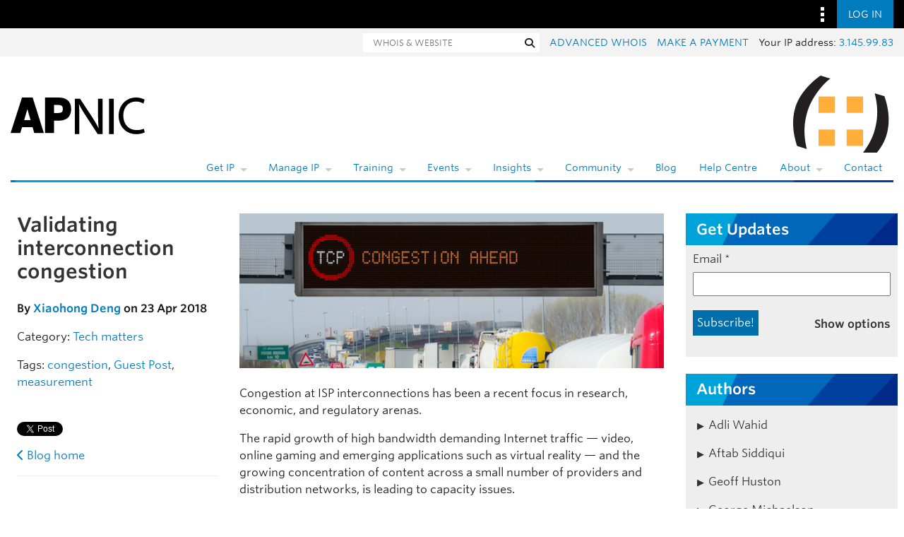

--- FILE ---
content_type: text/html; charset=utf-8
request_url: https://www.google.com/recaptcha/api2/anchor?ar=1&k=6LdDdlEcAAAAAD2414mEcTlWhD_-NmM_lUv9pPz9&co=aHR0cHM6Ly9ibG9nLmFwbmljLm5ldDo0NDM.&hl=en&v=PoyoqOPhxBO7pBk68S4YbpHZ&theme=light&size=normal&anchor-ms=20000&execute-ms=30000&cb=hzuzvp8ef3kf
body_size: 50268
content:
<!DOCTYPE HTML><html dir="ltr" lang="en"><head><meta http-equiv="Content-Type" content="text/html; charset=UTF-8">
<meta http-equiv="X-UA-Compatible" content="IE=edge">
<title>reCAPTCHA</title>
<style type="text/css">
/* cyrillic-ext */
@font-face {
  font-family: 'Roboto';
  font-style: normal;
  font-weight: 400;
  font-stretch: 100%;
  src: url(//fonts.gstatic.com/s/roboto/v48/KFO7CnqEu92Fr1ME7kSn66aGLdTylUAMa3GUBHMdazTgWw.woff2) format('woff2');
  unicode-range: U+0460-052F, U+1C80-1C8A, U+20B4, U+2DE0-2DFF, U+A640-A69F, U+FE2E-FE2F;
}
/* cyrillic */
@font-face {
  font-family: 'Roboto';
  font-style: normal;
  font-weight: 400;
  font-stretch: 100%;
  src: url(//fonts.gstatic.com/s/roboto/v48/KFO7CnqEu92Fr1ME7kSn66aGLdTylUAMa3iUBHMdazTgWw.woff2) format('woff2');
  unicode-range: U+0301, U+0400-045F, U+0490-0491, U+04B0-04B1, U+2116;
}
/* greek-ext */
@font-face {
  font-family: 'Roboto';
  font-style: normal;
  font-weight: 400;
  font-stretch: 100%;
  src: url(//fonts.gstatic.com/s/roboto/v48/KFO7CnqEu92Fr1ME7kSn66aGLdTylUAMa3CUBHMdazTgWw.woff2) format('woff2');
  unicode-range: U+1F00-1FFF;
}
/* greek */
@font-face {
  font-family: 'Roboto';
  font-style: normal;
  font-weight: 400;
  font-stretch: 100%;
  src: url(//fonts.gstatic.com/s/roboto/v48/KFO7CnqEu92Fr1ME7kSn66aGLdTylUAMa3-UBHMdazTgWw.woff2) format('woff2');
  unicode-range: U+0370-0377, U+037A-037F, U+0384-038A, U+038C, U+038E-03A1, U+03A3-03FF;
}
/* math */
@font-face {
  font-family: 'Roboto';
  font-style: normal;
  font-weight: 400;
  font-stretch: 100%;
  src: url(//fonts.gstatic.com/s/roboto/v48/KFO7CnqEu92Fr1ME7kSn66aGLdTylUAMawCUBHMdazTgWw.woff2) format('woff2');
  unicode-range: U+0302-0303, U+0305, U+0307-0308, U+0310, U+0312, U+0315, U+031A, U+0326-0327, U+032C, U+032F-0330, U+0332-0333, U+0338, U+033A, U+0346, U+034D, U+0391-03A1, U+03A3-03A9, U+03B1-03C9, U+03D1, U+03D5-03D6, U+03F0-03F1, U+03F4-03F5, U+2016-2017, U+2034-2038, U+203C, U+2040, U+2043, U+2047, U+2050, U+2057, U+205F, U+2070-2071, U+2074-208E, U+2090-209C, U+20D0-20DC, U+20E1, U+20E5-20EF, U+2100-2112, U+2114-2115, U+2117-2121, U+2123-214F, U+2190, U+2192, U+2194-21AE, U+21B0-21E5, U+21F1-21F2, U+21F4-2211, U+2213-2214, U+2216-22FF, U+2308-230B, U+2310, U+2319, U+231C-2321, U+2336-237A, U+237C, U+2395, U+239B-23B7, U+23D0, U+23DC-23E1, U+2474-2475, U+25AF, U+25B3, U+25B7, U+25BD, U+25C1, U+25CA, U+25CC, U+25FB, U+266D-266F, U+27C0-27FF, U+2900-2AFF, U+2B0E-2B11, U+2B30-2B4C, U+2BFE, U+3030, U+FF5B, U+FF5D, U+1D400-1D7FF, U+1EE00-1EEFF;
}
/* symbols */
@font-face {
  font-family: 'Roboto';
  font-style: normal;
  font-weight: 400;
  font-stretch: 100%;
  src: url(//fonts.gstatic.com/s/roboto/v48/KFO7CnqEu92Fr1ME7kSn66aGLdTylUAMaxKUBHMdazTgWw.woff2) format('woff2');
  unicode-range: U+0001-000C, U+000E-001F, U+007F-009F, U+20DD-20E0, U+20E2-20E4, U+2150-218F, U+2190, U+2192, U+2194-2199, U+21AF, U+21E6-21F0, U+21F3, U+2218-2219, U+2299, U+22C4-22C6, U+2300-243F, U+2440-244A, U+2460-24FF, U+25A0-27BF, U+2800-28FF, U+2921-2922, U+2981, U+29BF, U+29EB, U+2B00-2BFF, U+4DC0-4DFF, U+FFF9-FFFB, U+10140-1018E, U+10190-1019C, U+101A0, U+101D0-101FD, U+102E0-102FB, U+10E60-10E7E, U+1D2C0-1D2D3, U+1D2E0-1D37F, U+1F000-1F0FF, U+1F100-1F1AD, U+1F1E6-1F1FF, U+1F30D-1F30F, U+1F315, U+1F31C, U+1F31E, U+1F320-1F32C, U+1F336, U+1F378, U+1F37D, U+1F382, U+1F393-1F39F, U+1F3A7-1F3A8, U+1F3AC-1F3AF, U+1F3C2, U+1F3C4-1F3C6, U+1F3CA-1F3CE, U+1F3D4-1F3E0, U+1F3ED, U+1F3F1-1F3F3, U+1F3F5-1F3F7, U+1F408, U+1F415, U+1F41F, U+1F426, U+1F43F, U+1F441-1F442, U+1F444, U+1F446-1F449, U+1F44C-1F44E, U+1F453, U+1F46A, U+1F47D, U+1F4A3, U+1F4B0, U+1F4B3, U+1F4B9, U+1F4BB, U+1F4BF, U+1F4C8-1F4CB, U+1F4D6, U+1F4DA, U+1F4DF, U+1F4E3-1F4E6, U+1F4EA-1F4ED, U+1F4F7, U+1F4F9-1F4FB, U+1F4FD-1F4FE, U+1F503, U+1F507-1F50B, U+1F50D, U+1F512-1F513, U+1F53E-1F54A, U+1F54F-1F5FA, U+1F610, U+1F650-1F67F, U+1F687, U+1F68D, U+1F691, U+1F694, U+1F698, U+1F6AD, U+1F6B2, U+1F6B9-1F6BA, U+1F6BC, U+1F6C6-1F6CF, U+1F6D3-1F6D7, U+1F6E0-1F6EA, U+1F6F0-1F6F3, U+1F6F7-1F6FC, U+1F700-1F7FF, U+1F800-1F80B, U+1F810-1F847, U+1F850-1F859, U+1F860-1F887, U+1F890-1F8AD, U+1F8B0-1F8BB, U+1F8C0-1F8C1, U+1F900-1F90B, U+1F93B, U+1F946, U+1F984, U+1F996, U+1F9E9, U+1FA00-1FA6F, U+1FA70-1FA7C, U+1FA80-1FA89, U+1FA8F-1FAC6, U+1FACE-1FADC, U+1FADF-1FAE9, U+1FAF0-1FAF8, U+1FB00-1FBFF;
}
/* vietnamese */
@font-face {
  font-family: 'Roboto';
  font-style: normal;
  font-weight: 400;
  font-stretch: 100%;
  src: url(//fonts.gstatic.com/s/roboto/v48/KFO7CnqEu92Fr1ME7kSn66aGLdTylUAMa3OUBHMdazTgWw.woff2) format('woff2');
  unicode-range: U+0102-0103, U+0110-0111, U+0128-0129, U+0168-0169, U+01A0-01A1, U+01AF-01B0, U+0300-0301, U+0303-0304, U+0308-0309, U+0323, U+0329, U+1EA0-1EF9, U+20AB;
}
/* latin-ext */
@font-face {
  font-family: 'Roboto';
  font-style: normal;
  font-weight: 400;
  font-stretch: 100%;
  src: url(//fonts.gstatic.com/s/roboto/v48/KFO7CnqEu92Fr1ME7kSn66aGLdTylUAMa3KUBHMdazTgWw.woff2) format('woff2');
  unicode-range: U+0100-02BA, U+02BD-02C5, U+02C7-02CC, U+02CE-02D7, U+02DD-02FF, U+0304, U+0308, U+0329, U+1D00-1DBF, U+1E00-1E9F, U+1EF2-1EFF, U+2020, U+20A0-20AB, U+20AD-20C0, U+2113, U+2C60-2C7F, U+A720-A7FF;
}
/* latin */
@font-face {
  font-family: 'Roboto';
  font-style: normal;
  font-weight: 400;
  font-stretch: 100%;
  src: url(//fonts.gstatic.com/s/roboto/v48/KFO7CnqEu92Fr1ME7kSn66aGLdTylUAMa3yUBHMdazQ.woff2) format('woff2');
  unicode-range: U+0000-00FF, U+0131, U+0152-0153, U+02BB-02BC, U+02C6, U+02DA, U+02DC, U+0304, U+0308, U+0329, U+2000-206F, U+20AC, U+2122, U+2191, U+2193, U+2212, U+2215, U+FEFF, U+FFFD;
}
/* cyrillic-ext */
@font-face {
  font-family: 'Roboto';
  font-style: normal;
  font-weight: 500;
  font-stretch: 100%;
  src: url(//fonts.gstatic.com/s/roboto/v48/KFO7CnqEu92Fr1ME7kSn66aGLdTylUAMa3GUBHMdazTgWw.woff2) format('woff2');
  unicode-range: U+0460-052F, U+1C80-1C8A, U+20B4, U+2DE0-2DFF, U+A640-A69F, U+FE2E-FE2F;
}
/* cyrillic */
@font-face {
  font-family: 'Roboto';
  font-style: normal;
  font-weight: 500;
  font-stretch: 100%;
  src: url(//fonts.gstatic.com/s/roboto/v48/KFO7CnqEu92Fr1ME7kSn66aGLdTylUAMa3iUBHMdazTgWw.woff2) format('woff2');
  unicode-range: U+0301, U+0400-045F, U+0490-0491, U+04B0-04B1, U+2116;
}
/* greek-ext */
@font-face {
  font-family: 'Roboto';
  font-style: normal;
  font-weight: 500;
  font-stretch: 100%;
  src: url(//fonts.gstatic.com/s/roboto/v48/KFO7CnqEu92Fr1ME7kSn66aGLdTylUAMa3CUBHMdazTgWw.woff2) format('woff2');
  unicode-range: U+1F00-1FFF;
}
/* greek */
@font-face {
  font-family: 'Roboto';
  font-style: normal;
  font-weight: 500;
  font-stretch: 100%;
  src: url(//fonts.gstatic.com/s/roboto/v48/KFO7CnqEu92Fr1ME7kSn66aGLdTylUAMa3-UBHMdazTgWw.woff2) format('woff2');
  unicode-range: U+0370-0377, U+037A-037F, U+0384-038A, U+038C, U+038E-03A1, U+03A3-03FF;
}
/* math */
@font-face {
  font-family: 'Roboto';
  font-style: normal;
  font-weight: 500;
  font-stretch: 100%;
  src: url(//fonts.gstatic.com/s/roboto/v48/KFO7CnqEu92Fr1ME7kSn66aGLdTylUAMawCUBHMdazTgWw.woff2) format('woff2');
  unicode-range: U+0302-0303, U+0305, U+0307-0308, U+0310, U+0312, U+0315, U+031A, U+0326-0327, U+032C, U+032F-0330, U+0332-0333, U+0338, U+033A, U+0346, U+034D, U+0391-03A1, U+03A3-03A9, U+03B1-03C9, U+03D1, U+03D5-03D6, U+03F0-03F1, U+03F4-03F5, U+2016-2017, U+2034-2038, U+203C, U+2040, U+2043, U+2047, U+2050, U+2057, U+205F, U+2070-2071, U+2074-208E, U+2090-209C, U+20D0-20DC, U+20E1, U+20E5-20EF, U+2100-2112, U+2114-2115, U+2117-2121, U+2123-214F, U+2190, U+2192, U+2194-21AE, U+21B0-21E5, U+21F1-21F2, U+21F4-2211, U+2213-2214, U+2216-22FF, U+2308-230B, U+2310, U+2319, U+231C-2321, U+2336-237A, U+237C, U+2395, U+239B-23B7, U+23D0, U+23DC-23E1, U+2474-2475, U+25AF, U+25B3, U+25B7, U+25BD, U+25C1, U+25CA, U+25CC, U+25FB, U+266D-266F, U+27C0-27FF, U+2900-2AFF, U+2B0E-2B11, U+2B30-2B4C, U+2BFE, U+3030, U+FF5B, U+FF5D, U+1D400-1D7FF, U+1EE00-1EEFF;
}
/* symbols */
@font-face {
  font-family: 'Roboto';
  font-style: normal;
  font-weight: 500;
  font-stretch: 100%;
  src: url(//fonts.gstatic.com/s/roboto/v48/KFO7CnqEu92Fr1ME7kSn66aGLdTylUAMaxKUBHMdazTgWw.woff2) format('woff2');
  unicode-range: U+0001-000C, U+000E-001F, U+007F-009F, U+20DD-20E0, U+20E2-20E4, U+2150-218F, U+2190, U+2192, U+2194-2199, U+21AF, U+21E6-21F0, U+21F3, U+2218-2219, U+2299, U+22C4-22C6, U+2300-243F, U+2440-244A, U+2460-24FF, U+25A0-27BF, U+2800-28FF, U+2921-2922, U+2981, U+29BF, U+29EB, U+2B00-2BFF, U+4DC0-4DFF, U+FFF9-FFFB, U+10140-1018E, U+10190-1019C, U+101A0, U+101D0-101FD, U+102E0-102FB, U+10E60-10E7E, U+1D2C0-1D2D3, U+1D2E0-1D37F, U+1F000-1F0FF, U+1F100-1F1AD, U+1F1E6-1F1FF, U+1F30D-1F30F, U+1F315, U+1F31C, U+1F31E, U+1F320-1F32C, U+1F336, U+1F378, U+1F37D, U+1F382, U+1F393-1F39F, U+1F3A7-1F3A8, U+1F3AC-1F3AF, U+1F3C2, U+1F3C4-1F3C6, U+1F3CA-1F3CE, U+1F3D4-1F3E0, U+1F3ED, U+1F3F1-1F3F3, U+1F3F5-1F3F7, U+1F408, U+1F415, U+1F41F, U+1F426, U+1F43F, U+1F441-1F442, U+1F444, U+1F446-1F449, U+1F44C-1F44E, U+1F453, U+1F46A, U+1F47D, U+1F4A3, U+1F4B0, U+1F4B3, U+1F4B9, U+1F4BB, U+1F4BF, U+1F4C8-1F4CB, U+1F4D6, U+1F4DA, U+1F4DF, U+1F4E3-1F4E6, U+1F4EA-1F4ED, U+1F4F7, U+1F4F9-1F4FB, U+1F4FD-1F4FE, U+1F503, U+1F507-1F50B, U+1F50D, U+1F512-1F513, U+1F53E-1F54A, U+1F54F-1F5FA, U+1F610, U+1F650-1F67F, U+1F687, U+1F68D, U+1F691, U+1F694, U+1F698, U+1F6AD, U+1F6B2, U+1F6B9-1F6BA, U+1F6BC, U+1F6C6-1F6CF, U+1F6D3-1F6D7, U+1F6E0-1F6EA, U+1F6F0-1F6F3, U+1F6F7-1F6FC, U+1F700-1F7FF, U+1F800-1F80B, U+1F810-1F847, U+1F850-1F859, U+1F860-1F887, U+1F890-1F8AD, U+1F8B0-1F8BB, U+1F8C0-1F8C1, U+1F900-1F90B, U+1F93B, U+1F946, U+1F984, U+1F996, U+1F9E9, U+1FA00-1FA6F, U+1FA70-1FA7C, U+1FA80-1FA89, U+1FA8F-1FAC6, U+1FACE-1FADC, U+1FADF-1FAE9, U+1FAF0-1FAF8, U+1FB00-1FBFF;
}
/* vietnamese */
@font-face {
  font-family: 'Roboto';
  font-style: normal;
  font-weight: 500;
  font-stretch: 100%;
  src: url(//fonts.gstatic.com/s/roboto/v48/KFO7CnqEu92Fr1ME7kSn66aGLdTylUAMa3OUBHMdazTgWw.woff2) format('woff2');
  unicode-range: U+0102-0103, U+0110-0111, U+0128-0129, U+0168-0169, U+01A0-01A1, U+01AF-01B0, U+0300-0301, U+0303-0304, U+0308-0309, U+0323, U+0329, U+1EA0-1EF9, U+20AB;
}
/* latin-ext */
@font-face {
  font-family: 'Roboto';
  font-style: normal;
  font-weight: 500;
  font-stretch: 100%;
  src: url(//fonts.gstatic.com/s/roboto/v48/KFO7CnqEu92Fr1ME7kSn66aGLdTylUAMa3KUBHMdazTgWw.woff2) format('woff2');
  unicode-range: U+0100-02BA, U+02BD-02C5, U+02C7-02CC, U+02CE-02D7, U+02DD-02FF, U+0304, U+0308, U+0329, U+1D00-1DBF, U+1E00-1E9F, U+1EF2-1EFF, U+2020, U+20A0-20AB, U+20AD-20C0, U+2113, U+2C60-2C7F, U+A720-A7FF;
}
/* latin */
@font-face {
  font-family: 'Roboto';
  font-style: normal;
  font-weight: 500;
  font-stretch: 100%;
  src: url(//fonts.gstatic.com/s/roboto/v48/KFO7CnqEu92Fr1ME7kSn66aGLdTylUAMa3yUBHMdazQ.woff2) format('woff2');
  unicode-range: U+0000-00FF, U+0131, U+0152-0153, U+02BB-02BC, U+02C6, U+02DA, U+02DC, U+0304, U+0308, U+0329, U+2000-206F, U+20AC, U+2122, U+2191, U+2193, U+2212, U+2215, U+FEFF, U+FFFD;
}
/* cyrillic-ext */
@font-face {
  font-family: 'Roboto';
  font-style: normal;
  font-weight: 900;
  font-stretch: 100%;
  src: url(//fonts.gstatic.com/s/roboto/v48/KFO7CnqEu92Fr1ME7kSn66aGLdTylUAMa3GUBHMdazTgWw.woff2) format('woff2');
  unicode-range: U+0460-052F, U+1C80-1C8A, U+20B4, U+2DE0-2DFF, U+A640-A69F, U+FE2E-FE2F;
}
/* cyrillic */
@font-face {
  font-family: 'Roboto';
  font-style: normal;
  font-weight: 900;
  font-stretch: 100%;
  src: url(//fonts.gstatic.com/s/roboto/v48/KFO7CnqEu92Fr1ME7kSn66aGLdTylUAMa3iUBHMdazTgWw.woff2) format('woff2');
  unicode-range: U+0301, U+0400-045F, U+0490-0491, U+04B0-04B1, U+2116;
}
/* greek-ext */
@font-face {
  font-family: 'Roboto';
  font-style: normal;
  font-weight: 900;
  font-stretch: 100%;
  src: url(//fonts.gstatic.com/s/roboto/v48/KFO7CnqEu92Fr1ME7kSn66aGLdTylUAMa3CUBHMdazTgWw.woff2) format('woff2');
  unicode-range: U+1F00-1FFF;
}
/* greek */
@font-face {
  font-family: 'Roboto';
  font-style: normal;
  font-weight: 900;
  font-stretch: 100%;
  src: url(//fonts.gstatic.com/s/roboto/v48/KFO7CnqEu92Fr1ME7kSn66aGLdTylUAMa3-UBHMdazTgWw.woff2) format('woff2');
  unicode-range: U+0370-0377, U+037A-037F, U+0384-038A, U+038C, U+038E-03A1, U+03A3-03FF;
}
/* math */
@font-face {
  font-family: 'Roboto';
  font-style: normal;
  font-weight: 900;
  font-stretch: 100%;
  src: url(//fonts.gstatic.com/s/roboto/v48/KFO7CnqEu92Fr1ME7kSn66aGLdTylUAMawCUBHMdazTgWw.woff2) format('woff2');
  unicode-range: U+0302-0303, U+0305, U+0307-0308, U+0310, U+0312, U+0315, U+031A, U+0326-0327, U+032C, U+032F-0330, U+0332-0333, U+0338, U+033A, U+0346, U+034D, U+0391-03A1, U+03A3-03A9, U+03B1-03C9, U+03D1, U+03D5-03D6, U+03F0-03F1, U+03F4-03F5, U+2016-2017, U+2034-2038, U+203C, U+2040, U+2043, U+2047, U+2050, U+2057, U+205F, U+2070-2071, U+2074-208E, U+2090-209C, U+20D0-20DC, U+20E1, U+20E5-20EF, U+2100-2112, U+2114-2115, U+2117-2121, U+2123-214F, U+2190, U+2192, U+2194-21AE, U+21B0-21E5, U+21F1-21F2, U+21F4-2211, U+2213-2214, U+2216-22FF, U+2308-230B, U+2310, U+2319, U+231C-2321, U+2336-237A, U+237C, U+2395, U+239B-23B7, U+23D0, U+23DC-23E1, U+2474-2475, U+25AF, U+25B3, U+25B7, U+25BD, U+25C1, U+25CA, U+25CC, U+25FB, U+266D-266F, U+27C0-27FF, U+2900-2AFF, U+2B0E-2B11, U+2B30-2B4C, U+2BFE, U+3030, U+FF5B, U+FF5D, U+1D400-1D7FF, U+1EE00-1EEFF;
}
/* symbols */
@font-face {
  font-family: 'Roboto';
  font-style: normal;
  font-weight: 900;
  font-stretch: 100%;
  src: url(//fonts.gstatic.com/s/roboto/v48/KFO7CnqEu92Fr1ME7kSn66aGLdTylUAMaxKUBHMdazTgWw.woff2) format('woff2');
  unicode-range: U+0001-000C, U+000E-001F, U+007F-009F, U+20DD-20E0, U+20E2-20E4, U+2150-218F, U+2190, U+2192, U+2194-2199, U+21AF, U+21E6-21F0, U+21F3, U+2218-2219, U+2299, U+22C4-22C6, U+2300-243F, U+2440-244A, U+2460-24FF, U+25A0-27BF, U+2800-28FF, U+2921-2922, U+2981, U+29BF, U+29EB, U+2B00-2BFF, U+4DC0-4DFF, U+FFF9-FFFB, U+10140-1018E, U+10190-1019C, U+101A0, U+101D0-101FD, U+102E0-102FB, U+10E60-10E7E, U+1D2C0-1D2D3, U+1D2E0-1D37F, U+1F000-1F0FF, U+1F100-1F1AD, U+1F1E6-1F1FF, U+1F30D-1F30F, U+1F315, U+1F31C, U+1F31E, U+1F320-1F32C, U+1F336, U+1F378, U+1F37D, U+1F382, U+1F393-1F39F, U+1F3A7-1F3A8, U+1F3AC-1F3AF, U+1F3C2, U+1F3C4-1F3C6, U+1F3CA-1F3CE, U+1F3D4-1F3E0, U+1F3ED, U+1F3F1-1F3F3, U+1F3F5-1F3F7, U+1F408, U+1F415, U+1F41F, U+1F426, U+1F43F, U+1F441-1F442, U+1F444, U+1F446-1F449, U+1F44C-1F44E, U+1F453, U+1F46A, U+1F47D, U+1F4A3, U+1F4B0, U+1F4B3, U+1F4B9, U+1F4BB, U+1F4BF, U+1F4C8-1F4CB, U+1F4D6, U+1F4DA, U+1F4DF, U+1F4E3-1F4E6, U+1F4EA-1F4ED, U+1F4F7, U+1F4F9-1F4FB, U+1F4FD-1F4FE, U+1F503, U+1F507-1F50B, U+1F50D, U+1F512-1F513, U+1F53E-1F54A, U+1F54F-1F5FA, U+1F610, U+1F650-1F67F, U+1F687, U+1F68D, U+1F691, U+1F694, U+1F698, U+1F6AD, U+1F6B2, U+1F6B9-1F6BA, U+1F6BC, U+1F6C6-1F6CF, U+1F6D3-1F6D7, U+1F6E0-1F6EA, U+1F6F0-1F6F3, U+1F6F7-1F6FC, U+1F700-1F7FF, U+1F800-1F80B, U+1F810-1F847, U+1F850-1F859, U+1F860-1F887, U+1F890-1F8AD, U+1F8B0-1F8BB, U+1F8C0-1F8C1, U+1F900-1F90B, U+1F93B, U+1F946, U+1F984, U+1F996, U+1F9E9, U+1FA00-1FA6F, U+1FA70-1FA7C, U+1FA80-1FA89, U+1FA8F-1FAC6, U+1FACE-1FADC, U+1FADF-1FAE9, U+1FAF0-1FAF8, U+1FB00-1FBFF;
}
/* vietnamese */
@font-face {
  font-family: 'Roboto';
  font-style: normal;
  font-weight: 900;
  font-stretch: 100%;
  src: url(//fonts.gstatic.com/s/roboto/v48/KFO7CnqEu92Fr1ME7kSn66aGLdTylUAMa3OUBHMdazTgWw.woff2) format('woff2');
  unicode-range: U+0102-0103, U+0110-0111, U+0128-0129, U+0168-0169, U+01A0-01A1, U+01AF-01B0, U+0300-0301, U+0303-0304, U+0308-0309, U+0323, U+0329, U+1EA0-1EF9, U+20AB;
}
/* latin-ext */
@font-face {
  font-family: 'Roboto';
  font-style: normal;
  font-weight: 900;
  font-stretch: 100%;
  src: url(//fonts.gstatic.com/s/roboto/v48/KFO7CnqEu92Fr1ME7kSn66aGLdTylUAMa3KUBHMdazTgWw.woff2) format('woff2');
  unicode-range: U+0100-02BA, U+02BD-02C5, U+02C7-02CC, U+02CE-02D7, U+02DD-02FF, U+0304, U+0308, U+0329, U+1D00-1DBF, U+1E00-1E9F, U+1EF2-1EFF, U+2020, U+20A0-20AB, U+20AD-20C0, U+2113, U+2C60-2C7F, U+A720-A7FF;
}
/* latin */
@font-face {
  font-family: 'Roboto';
  font-style: normal;
  font-weight: 900;
  font-stretch: 100%;
  src: url(//fonts.gstatic.com/s/roboto/v48/KFO7CnqEu92Fr1ME7kSn66aGLdTylUAMa3yUBHMdazQ.woff2) format('woff2');
  unicode-range: U+0000-00FF, U+0131, U+0152-0153, U+02BB-02BC, U+02C6, U+02DA, U+02DC, U+0304, U+0308, U+0329, U+2000-206F, U+20AC, U+2122, U+2191, U+2193, U+2212, U+2215, U+FEFF, U+FFFD;
}

</style>
<link rel="stylesheet" type="text/css" href="https://www.gstatic.com/recaptcha/releases/PoyoqOPhxBO7pBk68S4YbpHZ/styles__ltr.css">
<script nonce="E5MeU7_ZAUWyhGXgydwOZw" type="text/javascript">window['__recaptcha_api'] = 'https://www.google.com/recaptcha/api2/';</script>
<script type="text/javascript" src="https://www.gstatic.com/recaptcha/releases/PoyoqOPhxBO7pBk68S4YbpHZ/recaptcha__en.js" nonce="E5MeU7_ZAUWyhGXgydwOZw">
      
    </script></head>
<body><div id="rc-anchor-alert" class="rc-anchor-alert"></div>
<input type="hidden" id="recaptcha-token" value="[base64]">
<script type="text/javascript" nonce="E5MeU7_ZAUWyhGXgydwOZw">
      recaptcha.anchor.Main.init("[\x22ainput\x22,[\x22bgdata\x22,\x22\x22,\[base64]/[base64]/MjU1Ong/[base64]/[base64]/[base64]/[base64]/[base64]/[base64]/[base64]/[base64]/[base64]/[base64]/[base64]/[base64]/[base64]/[base64]/[base64]\\u003d\x22,\[base64]\x22,\x22esK1wqx6w5PCsX/CpMKMScKGY8OkwoofJcOXw75DwpbDo8OEbWMFYcK+w5leZMK9eFjDp8Ojwrhfc8OHw4nCuR7Ctgk2wpE0wqdAT8KYfMKFERXDlX5YacKswp/Dq8KBw6PDhMKuw4fDjwzCrHjCjsKwwo/CgcKPw7nCnzbDlcK9BcKfZkDDh8OqwqPDj8OHw6/Cj8OVwqMXY8KswqdnQwASwrQhwpMDFcKqwobDt1/[base64]/CtW4AwrbDkHlcw5jCp1TCsGpBw4M/[base64]/wqohaGzCvcOHcCN7wrjDscKDw5gqw7PCri0lw64mwrdkSXfDlAgkw4jDhMO/OsKkw5BMACdwMjnDocKDHm3ChsOvEGpNwqTCo1piw5XDisOrbcOLw5HCmMO0TGkiKMO3wrIKZcOVZmMnJ8OMw5/CncOfw6XCksKMLcKSwpc4AcKywprClArDpcO0WnfDiz4lwrtwwprCosO+wqxdeXvDu8OVIgx+BHx9wpLDjF1zw5XCocKtSsOPLFhpw4A7M8Khw7nCr8OCwq/CqcOeb0R1CgZdK1kIwqbDuHxoYMOcwpQDwplvAsKdDsKxCsKZw6DDvsKGOcOrwpfCjcK+w74ew7EXw7Q4fMK5fjNSwoLDkMOGwqPCn8OYwovDg2PCvX/DusOhwqFIwqTCkcKDQMKowoZnXcOWw5DCohMbOsK8wqoSw48fwpfDmMKLwr9uMcKhTsK2wrrDrTvCmlfDv2RwYh88F0nCsMKMEMOXBXpABXTDlCNDJD0Rw5o5Y1nDlyoOLiPCqDF7wqVgwppwA8OYf8OawrbDo8OpScKOw4cjGhYnecKfwrPDoMOywqhkw6M/w5zDksKDW8OqwpIoVcKowpE+wqrCj8O0w6hvPcKyKsO7U8OIw7Njw59Aw6pxwrHCoToTw4TCj8Kjw4l3AcKoIBnCucKcaSnCpkvDk8OkwobDnyR+w57CkMOtesOGVsKLwqcEfVFBw6zDksOvwpA8UErCiMKewovCs3sZw4bDhcOFS1zCr8ORIg/Ct8OqKiPCqXk1woDCnhzDmFNUw6lNd8KmNnBBwrfCr8Kjw63DjsKzw4XDpVx8aMKlw6/ChsK3K2ZRw7TDjUhsw6nDllF+w4fDr8OCV2HDumzCvMKhF3FHw6DCi8OBw5MBwrHCuMOwwop+w4TCoMKBMHZCdDpsA8KNw47DhHYZw6sJOHrDi8OydcOzGsOADjFfwq/DoStAwp7CpBvDlsOCwqwaY8OnwoxXQ8KabsKRw5kDw6rDpMKzdi/Cg8K6w7XDucOywpLCsMKgBxpKw5AKblnDiMKowqfCpMOlw6PCv8O1woLCin3DuEtjworDlsKaBQV0egzDnj4rwoXCvMKAwp7Dgn7Ci8KDw7hZwp/Co8KFw6ZlQMKfwr7CqzTDuifDi1lqU0nDtykLRx4Qwok6WMOGYg0/LyPDpsOJw51Lw4law4vDrSfDiGHDnMKIwrrCqMKXwrgpDMOqYsOzLXx2HMKkw7zCvjdRbU/DksKbQlzCjsKKw78iw4jDtQ3CnU/DoUnCt0jDhsOXRcKDQsOsDsOhBMOvDnQxw7M4wo1sdsOpIsONJB8rwo7Dr8KywofDukQxw7hYw4nClcK6w6kKZcOpwprCijXCoBvDhcKcw5IwRMKzwrVUw77DhMKZw47CvyTDp2E0CcO1w4djfMKNSsKkdgQxX1h4wpPDssK2FhQTDsKlw7s/w4xuwpIdGikWZh0TUsK9VMKXw6nDlMKbwpTDqGPDv8ORRsKFI8KURMKrw7XDhMKTw5nChjPCmXx/Ok4wDl/Dh8OcYcOYccK9KMKNw5BhHnIBXy3CqFvCrVtSwoXDqHVje8KWwrjDicKww4NZw5V0w5vDksKUwqHCvsOOMcKRw4nDpsOUwqxZSRnCjcKOw5nDsMOabkTDkcOdwr3DsMKWOUrDiQY/w61zG8KlwrXDtXJEw50Pc8OOV1IObHlCworDsn8BJsOhU8K3J0YvVUlrOsOqw7/CqsKHXcKwIRRTCVfCsgI9VgvCgcK2wqPChWrDlFHDusOwwrrCgxvDqTfCiMO2OMKYFMKrwoDChMOEMcK8dcO2w6PCsRXCmH/Cp1Eew5rCs8OFCzJ3wofDojhDw40Ww6VIwqdaMl0awoExw6twfSpsd2HDv0bDrsOkTRRJwogURCTCnH4US8KNIcOEw4zCpjLCjsK6woTCkcOdV8OCfBfCtwVLw6nDimfDqcO6w6ozwrPDl8KWED3DnS0awoLDiyBOQz/[base64]/CpEtJZwPClsOrJSVEw6XDucK6CjJFwprCnUPCpQYFEhDCiHI9CjXCo3TCnhReBzLCm8Ojw7bClCLCqHYICsO5w54yAMObwpA1w5bCnsOHBi5dwqLCtHfCgAjDr0/CsxkmYcOTNMOzwpkPw6rDoklawoTCoMKyw5jCmG/CjgNOIDjCs8OUw5hbGW1PUMKHw4fDgD/DsyJAfCTDqMOCw7LChcOVXsO8w6rCiG0Pw7FAdFc1O2bDoMOSfcKOw4ILw6jChTPCj27CtB99V8K9b0oMaQ9/dMKRBcKmw5LDpAfDlMKVw4JjwoTDgzbDvsObQMODKcONMn5gfH8jw5wYdlrChMKsUmUUw4vCsHR/[base64]/DrsKGw4zDuMKrw4RKworCpcOXD8OzNMOpw7NTwq0qwq0XDnHDo8ONaMO0wosgw6J3wrw2JTQcw6lpw6hkJcO4KHBewr7DmMOhw5LDmMOiax3Dri3DrCLDnV/Cn8KAOcObKirDpsODG8Ktw5tQMXnDr3LDpRPCqysRwoTCtSoDwpvClsKAwqV4wrsuHmPDo8OJwoA+Ri8JKsKjw6jDosKiG8KWOcKzw4RjPcO/w47Cq8KzFB8qw5DCjAIUUzZ/[base64]/DjGzCuz4JX1oCwrPDilLCpzROe2QRd1A0A8KPw74ZRCfCvsKFwoQvw4QoWcOSJsK3Mj4YA8OqwqBcwpIUw7DCpMOJZsOkKX3DlcOdesK9w7vCgypTw5TDm0/CvzvClcOgw6TDpcOjwo49w7MdDwE/wq0PdEFNwqXDusKQHMK9w5DDr8K+w7xVPMK6SygCw64wJcKAw5gww5ZzesK7w61Cw70Jwp7DoMKzLivDpx/Cm8O/w5PClHlGBcOHw7/DrhsKF2/DgHATw683VMOww6R/[base64]/Do8OhTXnCj8KLw50tKcK5w7fDsmPDqcKxG33CiFnCsBDCqU3DkcOHwqtbw6zCvWnCkn8nwpw5w7RuM8KJZsOIw5xYwoZWw6zCmV/[base64]/DmgLwpfDoRTDpcKCwrfCsiXDm8ORw6fDs8OaYylDJGh1PG0vLsOCw5/[base64]/XMOUDyfDoiIod8O5wqcawqDChMOmcQlyEX4YwqF4wq92IsKKw48HwrvDrmpxwrzCugtPwqTChj56SMOSw7nDicOywrvDuiBKPEvCmMONcTpIWcK6IznCpXLCv8OjbVfCrCkUG3HDkQHCvMKHwpDDnMO/LkTDgT4Kw5PDsD03w7HCm8K5wok8wrrDmy9MBR/DrsO5w6FUEcOcwp/Dmn3Dj8OndCDCgUtTwqPCjMO/wocrwoI8E8KnDn1/WMKVwqkhYcOEVsOTwprCpcOPw5/DshAZHsKkMsK2AT3DvH4LwoVUwoMvXcKswpnCvCXDtVJabsKFc8KPwpoLGVAXLycKd8OHwpnCqHnCicK3wrnCtHMDBQZsQTQhw5M1w67Du2ZpwrLDrzzCuGvDhMKaWcOEScORwrgcen/[base64]/CgsK5w6jCqFJYw4kaPH7CsSN8QnzDngLCuMO7w6zDgW1Two5Rw50Bw4cAScKFFMOeHCbClsKxw616OR9SfcOwNz49WsKmwoZbNcOrJ8OZVMKJeh7DmVFyP8KTw4xGwp/[base64]/[base64]/DuHPDpHTCqn7DkSTCrxUywonDmEnDn8O5YS4ZCcKWwpZDw7Miw57CkSQEw7ttAcO/XDjCm8K7GcOcbmvCizHDhQ1fPDsLX8OKCsOVwos7w5x4RMK4wpjDtzAaOE3CoMKywpcDf8KRIyHDqsOMw4LClMKQwrdMwo58ZidJEl/[base64]/woouWcOPcsOlLxzCl8KSF8Kjw47ClMO8GU9RwogJwqnDtWEQwrPDsz5MwpHCh8KZDH5sBmcFQcOuSF/CkhJJRQ14Nx/Dlm/Cn8O4GWV4w4E3AcOHOsOPbMOPwoYywo/[base64]/[base64]/wpfDjHbDpcOiQMO9w58OwqJzGcO4b8OYw7Yzw5t0QjTDpFlew4vCkDAEw7saOjvCrsK7w7TCl1/CghFtbMOAUjHCpMOEwr7CocO4woLCnHwiPsKSwqwEcAfCvcOxwpgLFz42w5vDjsK9ScOUwp5bNw3ClcKlw7ojw4hsZsK6w7HDmcKCwpfDtcOtTm3DmUtONnbDhEpwdDUGTcOQw6s+a8KpSMKCFcOJw4sdFMOBwqA3PsK7f8KbX1cow5HCocKZRcOXdgMzbsOvS8O1wq/DuRsiRhRGw49FwoXCocKiw4ljJsOXBsOVw44Nw5jCqMO+wrJSRMOddsOqO1LCj8O2w4IKw5xVDEpFPMKhwr4yw7ARwrk0KsK2wrElw65dE8OmfMOiw6E/w6PCjU/[base64]/CtR5qPQTCsCdnw7XCigPCt8OFwp0jw7Y7e1llZ8K8w48vD3ttwqrCoRMUw5PDgsOybzpswqIUw5LDuMOmA8Osw7fCiW4Hw5zCgcOADXfClcKHw6nCvWoeJE5/[base64]/Dv8KCw4PCpsKJNMO4cSZ/[base64]/CrGXDqgQHwqTCkBVBwovDt8KYUXYyM8KuBD1Je1TDtMKmY8Kqw7fDhsK/Vkszw4VNBcKUSsO6EsOOQ8OOT8OUwqjDjMKFUX/CriQxw6LCisKuc8K0w7Fyw4PDusOPKiBbV8ODw4HCvsOSSgk4W8O3wpd/wofDsnTCn8K+wqNHXcKoYMOmFcKTwrzCoMOgbWhUw6k9w64BwpPCt2zCksKZMsOMw7rDmQYjwrJ/wqFwwpJCwpDDj3DDgVjClFtfwrvCo8Ohw4PDsX7CqcO2w5nDvgzDjhTCgHrDl8OdemDDuDDDnMOgwp/[base64]/wqVTw5Z3wokSw67DqMOzPsOtfCBowpPCscKQRMObJTfDtMOSw43Dt8Orw6cKecOEwqfCjnvCgcK/w7vDvMKrY8OUwq/Dr8OEMsK4w6jDosOXbcKZwqx0FsO3wpzDkMOOJsKBIcOGWyvDj15Nw7Urw4PDtMKNHcOdwrTDh0pyw6fCmcKVwqkQRBvCj8KJLsKIw7XDu2zCmwZiwpAGwrldw7NlBEbCkyAKw4XCtsKDMMOBOmrCosOzwq4Rw5/[base64]/[base64]/[base64]/[base64]/DpA7CgcK8wr/Ci8OjIB/Dmkx8N8OtwqvCgE11LgJ2T1FPf8OWwqF/CxAqKk5Gw58Qw58Bw6wvCMKjw6IsBcOpwo4/woXDh8O6ASkyPAXDuiRJw6XCksKPGX9IwopzNsOew6jDslnDvxV7w4NLMMObGsKWDAfDjwDDlsOKwrzDisKjfDM8dFpEw4A4w54rw43DisOmOArCi8Obw7B7Gzhhw7JiwoLCncOhw5QZNcOOw4HDvRDDn3NFB8OMwqxaG8K8QmzDn8KIwoBtwr/DlMK3UAXCmMOtwqYYw6EOw7nCmiUIb8KZAgRoQXbCv8KzLgYcwrXDpMK/EsO4w7HClzI2I8K4fsKEw7nCmW82XnrCqwRIIMKITcK2w61/DjLCrsOINQ1uUQZYXhZECMKvHX/DhS3DllkowpXDjiwvw7ZywprDkm3DnyhmO33DosO3Zj3DoF84w67DthTCvMObbcKdMiV4w63Dr1PCvUt9wrbCmMONbMOjV8OXwpTDj8O3fFNhMEPCt8OFMhnDkcKdPMKqW8ONTQnDt0JGw5HDvA/CkQfDpxAxw7rDlMOew4/Drnh6eMOMw6wNJTk7wqZ6wr8hRcOUwqAZwqMLc3pvwpwafMKOwoPCgcOuw6AWdcOSw7HDlMKDwpEFGmbCtMKpFcOGZynDrnwkwrXDmGLCnyZQw4rCu8K9LcKKCSfCh8OwwrsAdMKWw5/[base64]/wqoTZcK6OsOEOcKEYMOnwo3Ct8OIw7BEw71lw5llYGfDikLDm8KQJ8O+w74Vwr7DiU3DicOgLEQ2fsOka8KqYUbCvsOBORAaOsK/wrBRDlXDrnxlwqBLXsKeO1gpw6zClXPDscOhwpFKF8OWw6/CsHQQwodwXMOmOj7Cs1zDsnMgRyDClMOxw5PDkzQCSm0+NMKJwqYBwoNew6HDinYtOy/[base64]/Dm2zCscOEw4giHCx/w4MFFMK8E8Oxw4nDtHJpZcKVwpV4R8OewoPDmEHDpV/[base64]/[base64]/[base64]/Dh0Utw4MhF8O/wqvDm8OYUMOrwqXCtsOkMVHCsTrCiD3Ch2XCsTsFw7Y5asOIbcKfw5MLX8K0woXCqcK9wqkWDlXDsMKHFlAaNsOXZsK/RSTCmEzCscOWw6gkAUDCkCtZwokBJcOqdlh/w6XCksOKbcKHw6LCiwh/[base64]/CuQhGwo3DqsO9wqNmwr08e8OgwpLDkcO3IlBddCjCoSIQwotBwptdBMKMw4PDtcKLwqcHw7cmZhwfRWzCucKuPzTCncOgQcKweBvCocKTw6LDn8OVO8OPwrAZUxtIwrDCosO/AmPDpcOAwoDDk8OfwpgSN8KDZlgJOkJrL8OhdMKMNsO0cxDCkDvDhcOJw6JARQfDicOgw5XDtyNYbcObwrV2w4FRwrc9wrfCimcqZTvDtmDCtcOCTcOewpdtwpbDjMOpwo/DjcOxBH86XHDClEErwrXCuApiFsOTI8KDw5PDmsOXwpnDkcK+wrkXccKywqXDosKTAcKMw6gJK8KNw6rClcKTS8KNG1LCnCPDk8OMw5RuTEcIV8Kmw5jCncK3wohPw7Z5w74kwqhXwq46w6EGLMKWDGg/woTCosOkwqbDvcKrTDpuwqDCisOPwqZ3UXnDkcOmw6R6A8KlKVoPDsKcCQ5Qw6hFNsOqUSRLRcKnwptcPcKPRAvCqnIbw7llwpjDrMOmwpLCo1/CtsOEHMOvw6DCjMOzQXbDtMKYwrnDigPCtHRAw4jDriVcw4ITQGzCvsKBworCn2zDi2fDgcK1wrlcwrwnwrNCw7oZwrvDim8HAsKTMcO0w4TCgnh5w4J4w44WIsONw6nDjQzCiMOAHMOHS8ORwqjDjgnCswMZwoPDh8OIw5ULw7p3w6vCj8OAMR/Dg0VIHETCqBbCgw7CuxYWIQPDq8KFKxJwwrzCh1zCuMOoBcK1C3Z2c8KcRsKfw47Csl/[base64]/KMKhRcKuWsKYGsOuKA/[base64]/DscKDwrdJwroXajrDkz0HDBjDpsOEFMOKFsKEw6vCtzcpYsK1wrAnw7zCpU03Y8OYwok9wpfCgsKdw7RHwoxCPRMRw4crNC/[base64]/[base64]/DnAZIwp9Aw5EGI8OPw4rDnWNLwpQEJF9Gw7MoA8OpBVXDjQYkw5c5w5zCjQV8LE5/w489U8OyNVcAKMKXasOuI31Xwr7Ds8K3w4grKmvCq2TCvRPDg0seEjzChQvCpMK7CsOBwqkmajYWw6k/NArCjCNwZwUeFRBrGh05woROwoxIw6QYQ8KaU8OreW/CsAhIHS7CtcOqwqnDuMOKwq9UXMOuF2zCh3nDnmB9woZwccOBTzNAw50qwr/DusOWwqhVJk8dw5EUTH7DtcKeZjclSFFkCmpwVBZVwoBwwoLCoCpuw74iw6RHwrUYw4JMw4UmwpFpw7/[base64]/DuMKbwoBtwo8ZSX9IwqsFKMOwMMOdwqsow4zCncKPw7sdIxLChMOKw6fCgSzDnMKHM8O7w7vDk8Oww6DDhsKHw5PDm2VAexxgW8O/aRvCuQXCuGAgT3Y+VMOjw7vDkcKAfMKtw74+DMKdAMKCwrUpw4wlVMKUw5sowqjCoUYKc3MQw6DCrFrDgcKGA2vCjMKowrcRwofCiV3CngY/w5RUIcKvwqZ8wosSPTLCm8KVwql0wqHDqizDmURcQALDisOACFkqw4MSw7JybwPCnQvDtMOMwr0kw7fDoR8fwq8sw59mFlfDnMKPwqQ8w5oNwoJUwoxHw4pnwqU/Yzsiwo3CiRzDr8OSw4fDg2EYMcKQw4nDm8KsOXksMxfDk8OBeynDvMKrWsO+wrbCrAB5BMKLwpQMKMOdw7MCZcKMD8KdfW14wqvDisOjwqjCi1UMwrtbwrHCijTDs8KaVkBWw4FNw4FvHT3DkcO6dw7CpW0VwpJ+w7gdHsOOX3I2w47CqMOvEcKbw5tTwot8TTkdUB/DgX4oLsOGZA3DmMOlfsK/CUwzA8OtEsOYw63DhSnDl8OAw7wuw65nIkUbw4PCtzY7a8O+wp8cwo7CocK0DmMxw6vDrhB9wq3CvzJkIX/ClVLDusK/bnQPw7LDhsOLw5MQwoLDjX/CvkrCqVrDlFw1fhPCr8KwwqldJsKDCSEIw7MPw7krwqXDtRYzHMOfw43DjcKzwqHDhsKaOMKoa8O6AMO7ZMK7FsKcwozCgMOsasKDbm12wrbCmcK/[base64]/DlMKLOgpBw4QhaMKaQMO3CVh9JsK5w6bDjUJ6w68nwrjCimPClD3CsBMnTnHCo8OTwp/[base64]/JVTDqsKTbsOIG8Klw4XDow/CmifDvsOmwqLDg1pmw6XCrcOBw4QqCsKOMcOhwp/DuhDCgA7DhhMFYsKhSAnCuiBPMsKaw48ww4xIacKEaAMEw7fCkmZzbRNAw5vCjMKTeCnCkMOhw5vDpcOkwpNADmZow4/CqsOnw7wDKcKFw6jCtMKBKcKPwq/CucOnwofDr0AOaMOhwqt5w6ENOsO+w5vDhMKtCx3DhMORUh7DncOwJDfDmMKcw7DCtyvDoQPCi8KUwpgAw7vDgMOHJXvCjCzDqlvDk8OSwqjDkxLDnHIJw6MaIcO/[base64]/BxlYwoXCqwjDlB5pw43DiVHDklzColYFw7InwoLDhGlTC1bDkWjDg8Otw496w7FJHMKtw4bDt3jDv8KXwqNnw4vDq8OLw6PCkCzDksOyw7oWacOmdQrCpcO4wppbNzguw50FQMKpwpvCoX3DsMOUw5bCkQ/CisKgcVHDp3HCuiDClR9sJ8KMbMKObsKWfMKVw592ZsK2QUJkw54LYcK2w5rDjQwvH2VcUlcmw4zDucKzw7w4R8OPIR06VgdyXsKtLRFyMzkHKVVSwpYSYMOuw6Q2woXDqMOKwpx4OCZxMMOTw6M/wrjCqMOzGMKkHsOzw7vCt8OAKXAFw4TCm8OIIcOHS8KgwrvChsOdw6VsR1Y5ccOwQ0txIlEUw6TCssKucXh0DFNXOsKvwrxTw7Z/w7YNw7sDw7HDpx0HF8KVwrkIYMOFw4jDnTYLwpjDq3LCh8ORcB/CssK3UxAxwrN4w61BwpdCZ8KyIsOxOVvDssOXFcK/AjU1CMOnw6wZw69bCcOOTFYQwrvCu0IiXsKzBgTDsn3CvcKmw7PCqiQeXMKYQsKTAFPDr8O0Hx7DpsObV2LCr8KTZ2nClcKEDyjDsTrCgi/DujfDl3TCsTlrwqrDr8ODV8KSwqc7wrBrw4HCusKEF2AIEiNCwr/DvMKAw5InwofCt3vCrhkAKn/CqcKhcx/Dv8KoJkzDg8KbRXDDkDTDt8O7USLCigHDqcKzwpx7ecOYH3N5w5Jlwq7CrsKPw6RpAwcWw7/[base64]/wpzDjcK/[base64]/Ci8KBw6EPw5lxw6Bowo/Ck8OPRcOpG8Ovw6RIwq0yBcKBBGkqw7TCujMHw43CijwHw6/DjVHCkAkYw5vChsOEwq5dEyzDvMOswoEPLMOYXMK/wpABJ8OfA0YlVm3DrcK7ZcOyAsKtOy1RfsOhEMKmH3k9GXDDiMOEw4k9S8ObWwolEmcuw7rCjMOsTTjDlinDtB/Duw7ClMKUwqQ7BsOWwpnCnhTCnMOoQAjCuXMlVgJvTMKnLsKWRCDDuQtkw7seKQjDpsK8wpPCj8K/Jxk5woTDumNIZRHCisKCw6rCt8Okw4jDpcKhw5/Dn8Kmwrl+QjLCrsOMayYRE8OnwpMLw6/DicKKwqHDi2bDqcK+wpDChMKYwo8uWMKHNV/[base64]/CjsK8w7/DgsOhw6TCrcOQYcOIw5TDhsK7V8KFVsKCwp0tUArCumtJM8K+w6fDiMKsX8ObVcOjw5M5DlrCpSDDnS9iLwxrfB1zPAAmwqwXwqEFwovCkcO9AcKkw4zCu3RuBG8HRcKZIjrDrsOww5nDosKiKmXCksO2c2DDoMKNXX/Dny03wqHCq0ljwpbDlx8cBgvCn8KnYlY8NCdawpbCt0t0MHFhwrFza8OEw7QpDMKmwrMcw4M/aMOFwpfCpE4nwoPDjErCu8O3fknCv8KiPMOqGMKZworDu8KSN2oow7/DmAZXBMKTwpYrOznDgT4lw54LH0dOw7bCoTNYwqXDo8KZS8Kzwo7CrS3DrVQIw7LDqCRYXTl1H3LDlhJzD8KWVB3DlcOywqNYYQs3w61aw70UUn3CksKLaiREJ2c/wovCl8O8TQjCjmXCp2NBV8KVXsKvwrEjwqvChcOcw5rCkcOQw7g0E8KewqxDcMKhw43CqljCksKMw6XDgE9Nw6rCixDCtjPDnsOiVA/Dl0Vbw4TChw1kw6HDvcKWw5bDg2nCpcOYw5BHwqzDhFfCkMOhLAYDw5TDjzLDpcOydcKWfMOwOQrCrUpub8KkLMK1WwnCrMO/[base64]/DgUhuw5/DgcOKwo8NZhrCrCNAwqjCsy4PAmrDmHs0RcOWw7s4F8OUMHdqw7fDsMO1w6TDn8O3wqTDukjDisKSwr7CsE3CjMOMw6XCo8Omw6QDE2TDgMKSw4/[base64]/DkcOnQSYUwqTCg8OkcyrDhMKFQsKdwrQZeMOdwrMvQCJNBjFfwr/DosOYbcO4w5nDncO6TMOYw6JRHsKHDkrCkGrDsW/[base64]/Cj8KaHMKuw6/DswfCpD3CrMOIOQtFwr7DqsOPOysNw5x7w7MeEcObwo8WM8KLwpvCtzXCnFEAH8KZw5HCqiBKwr7ChSFmw5ZYw648w6A8KVjCjwHCtGzDoMOkOcOcEMK6w4zCtcKuwqA0wovDj8KnGcOKw7Vuw5lKbQwVI0Qxwp/CjcKbDQnDucK1SMKvDsOdHnHCuMOKwqrDqWASUQjDpsKvcsKMwqYnRA3Di0VAwpHDoQXCt3/Dh8O0fsOOQnnDlATCpjXDqcOqw5PCs8Orw5/[base64]/w4gIwrYMwoEWwrnDhH9ww53DvMOVcUFZw6sxwqNCwpAEwpIPWMKXwobCkHlVMsKEfcO3w5/[base64]/CpMOFS0VNAsKIf1HCrgkpw6DCp8KMe8OIw73Csg3CtjzCvHDDrDPDr8Kjw4DDusKlw4oIwqHDlkTDqcKTCDtbw4Etwp7DusKxwoPChMOhwotnwoLDncKiJ2zCom/Cjw5OEcO0ecOsG3lwNAbDjVljw7kvw7LDmkgKwqwuw5t+WTLDsMK0wp3DksOhScO+M8KMclPDjFjCgQ3CjsK3NirCs8KlTCgfw4PDoHHCt8KSw4DDmRDCpwobwoBmT8OsZF8VwpQMHnnCisKHw6Y+w5kPJHLDhHZ9wroSwrTDkm/[base64]/[base64]/Dl0rDrsO0wpseSsOHIjnCkWkCcnfDq8O3LsK2w6xnREDCsywsTsOtwqHCqsKnw5/CisKdw77CpsORKU/CusKFUcOhwo3ClT0cKsOww5vDgMK+wrnDphjCkcORKXVLdsKWSMKGegQxTsK5A1zCr8O+B1Muw5wCfVJzwoHCncOOwpHDh8OqehtHwpQawrA4w7rDnRYWwoEmwpfCucOKSMKLwo3CihzCu8KIODsmdcKJwpXCpXoZIw/DsX/Ctw8VwozDhsK9QxHCuDpuDsOowo7Dv0HDkcOywoFEwplpA2gMJ1t+w5TCpcKJwpJNPEzDoQXDnMOAw73DojbDlMOxLwLDtcKwf8KlZ8Krwr/DuCLDosKyw6vDqFvDoMOvw7TCrMOqw41Mw7AZY8OOSifCr8KIwoXCkU7ClcOrw4fDpgYyOsO/w7LDmxXCg2bCicK+IxbDuBbCvsKIX3/CugEvQ8K6wqnDnwYTSgnCocKkw50XFHkdwofCkTvDgUN9LnFtwovCi1w7XU59bDrCk0cAw6DDjGPDgjrDv8K/w5vDm08dw7F+UsKuwpPDjsKQwp3Ch1wbw4kDw5rDusKPQnc/wrvCrcOsw5jCvlvDkMOtEA5iwoNFShM7w4HDgxw6w5sFw6IcCsOmQGRjw6txcMKewqkrMMKEw4PDo8OewotJw67Ci8KZGcK/w4zCo8KRGMOud8ONw5I0wrrCn2IWPnzCsTgXMwvDksK6wrLDlMOUwobCn8OFwp/[base64]/CqcOmwozCq2EQw79cwpfCtw/CrsKpwpdneMOMwpzDucOhfR7CiBxHwqvCunJtcsOBwo8eTUfDi8KXeWDCtsOwd8KWEMOTLcKwJVHCgMOlwprCssKFw53CojVyw41lwpdlw44XH8K+wpl0AWvCisKAV0bCrBwtASo/CCjDnMKNwoDCksKmwrLConbDmAkzZA/Dm1ZxPMOIw5vDlsOww43DnMK2CcKtchbDsMOgw7Ibwpg/[base64]/N1vDmMKJW8O2wolDwp44woVmPcODwqwNbsKDfiRPw7dxw4vDpxnDq2ApM1vDiWXDvR1Nw6gdwo3Cl3sYw53DosKiwql8KgPDuXPDocKzcEfDs8KswpkfPcKdwqvDvhFgw5EOwpTDkMO4wos5wpVTCHjDiQU8wpMjwr/CkMKBWXjCrDNGPnnCpMKwwrwCw7vDgR7DvMK3wq7CisKVNEJtwqF/w7hkPcOlQMK8w6zCmsOjwrfCmsKKw6UaXhzCr2VgL3FYw40rPsKHw515wqlAwqfCocKqKMOpAzLDnFTDvFjChMOVXUVAw6rDtMKWd0LDiAQYw6/Cq8O5w5zDhgZNwr5lIDPDuMOnwrtNwpJ9woQgwrfCgDXDucOMIijDglQ4FDbDkcKvw7nCn8OENlVjw5LDncOwwrNmw5Qdw5F7HzfDohTDqcK0wqHDhMK0w6UuwrLCs0jCp15rw7bDh8K7S1I/w64Sw5XDjkUlKMKdY8K8cMKQRsOuwovCqWXDqcOHwqHDkXsOasKnBsKjRl3DtjQsY8KQZ8OgwovDkmNbfSvDq8KRwqfDq8KFwqw1Gz/DqgvCpV8hM3hIwpsSOsO+w63DvcKbwp3CnsOAw7nCqcKjOcKyw7cQaMKBcxYUZ0jCucOXw7AlwpxCwoF/ZMOiwqLDkBICwoYMZWt7wp1jwpxMLcKpb8Oaw4PCpcOPw50Cw4DDhMOQw6zDrMKdbjHDvUfDmhcgWj19GUHCuMOLZcK9JsKFFcK/OsOuYcKtIcOYw7jDpyt+ZcKOam8mw7nCiijCkMORwpPCvj/DuTs0w5l7wqLCgEAIwrDCkMKjwrvDgz/DhzDDkRbChQs4w5rChA4zCsK0QyPDvMOCOsKow4nClBwyU8KGEmDCuTnCtj8wwpJMw5zCsHjDq3LDqgnCsEhdFMOJK8KFJMOAVHzDjcKpwo5Nw4TDoMOCwpDCpcOpwo7CuMOywqrDkMOBw4gPTWBoDFHCuMKeUEcrwpt6w44DwprCkz/CtsOnGlHChCDCpg7CvUBpdivDvBB/UytewrU4w6UxLxfCusK2w6zDm8OAKzxew6ZNPMKew7oSwpJfUcKmw7nChA0Zw6JMwrPDuhVtw40twrzDhSvClWvCvcOIw7rCsMKFM8O6wo/[base64]/Q0IJwqjChHzClgnCksOcb8Kzw7Ugwq5twqMdw7LCszDCrg18TzISaibChijDjULDjR8wN8O3woRJwr7DrkbCg8K7wrvDjcKMP3rCusKgw6AWwq7CrcO+wpRQTsOOfsO5wqHCvsO7wo9rw5MRCsKewo/[base64]/DtsORw4sXAsKnwrs3TcOvwpsWWcOqNcOYNcOZL8Kywq7DkQjCucKYVmwtPMONw7klwpLCtmlsXcKhwr0LHzvCrSMrGDUQSx7Cj8Kgw67Cpl3Cg8KXw6E6w4JGwo4lMMOdwpMEw40Fw4nDuGNUC8Kpw71ew71+wq7DqGE+NV/CrcOdCjUNw7/Ds8Olwq/DhG/DsMOEGH0fHH0zwqoAwp/[base64]/[base64]/CmApjfVgHIsKqVcKZw74lMW/Djk/CsTHDr8K4wqHDrTdbwp/[base64]/[base64]/[base64]/DvcOgw5bCrnM4woPCjzovwo4uER7DoMKPw7zCg8O2EiJve2xSwrTCrMOMIlDDn0hdwqzChzdYwqHDm8OUSm7ChSTCgn/CoCDCqcKMY8KSwqIML8K7RcOpw7ETSsKEwpJZBsK4w4IgWC7Ds8KOYsOyw5h6w4ZHDsK6wo3DgsOzwpDCgsOcdDxqclhfw7EeW1bDpnhGw5fDgHoxKzjDncKjO1IvJk/Cr8Ozw7VFwqfCtnXDnWnDrDDCvcOBLmQnOgkjNHZcVcKMw4V+ABQOQ8OkVcO2FcO2w5QnVng6TjBcwpjChMKeR1MlFR/DjcK8w6sYw5zDljFBw74XSRUCccKswpYKOMKDNl5JwoHDocKdwrwLwocJw5Y2HMOiw4DCucOUFMOYX05QwovCtMOqw6DDnkLDtwHDmsKzQMOWKlMDw4/CicKVwoMgDyN9wrHDu3PCscO7UcKCw7lORCLDsTzCtHl0wrFCJDRPw7l1w4vDv8KYAEDCvwfCqMOFVETCpx/CvsK8wpFbwpTCrsOIN0zCtnsVaXnDicONwr/CvMOkwrNYC8OBfcKrw5x9Oj5vT8Orwrt/w6t3MjcJQAJKTsO8w65FThM2CXDDucK5f8OHwo/Dsh7Du8K3YhLCizzCtixxesOnw4QNw5TCu8ODwqdBw6FTw7E3FXsnEGULAW7CscK7ccKCWCowKsO6wr4ccMOzwpxAdsKNADtDwotKE8OmwojCoMOBTRFmwrdEw63ChSbCkMKgw51THj7CucK7w5zCgAVRCMKPwoTDgUvDgcKgw5Y/w45RGknCh8K6w47DgSbChcKTd8KEEk1bwqXCpDM2YSVawqcDw4jDjcO6woHDpMKgwp3Dr3bChcKHw5M2w6VTw6RCHMKKw6/Cg2TCkVPCiVlpU8K8O8KEIHMjw6xOb8OgwqR5woNMXMKfw54Aw40AW8Kkw4AjAMO+P8Oow6Udwr5jbMOqwqY7RShcSy50w6w3BD7DhFoGwpTDqH/Cj8KXdhTDrsKSwrDDtcK3w4crwoMrLCA5STBRKcK9w6cKRVUEwqR2RcKOwq7Dl8OAUT7Dv8K6w6VAHCDCsxEwwpNYw4FBM8OHwqPCoSk3WMO9w5EvwpzDtT3Ct8O4KMKiEcO8XFbDsz/CqMORw4rCvj8CTsO2w6fCp8O4EHXDh8KhwrMfwp/[base64]/U8O/wrwkwqwvSl/DpiHCkMKGwrnDk8Knw6vDrA5aw4rDgX8pw6E/XVZFbcKnbcKrN8OqwpnChsKDwqTDi8KlHl0uw5VvD8K/wrDCkioJSsOEBsO7Y8OVw47CrcOtw7LDr2gVZcKzF8KLYGYAwonCjMOtb8KMPsK0aXsMwrPCh3VxexA9wq7DhDDDusKDwpPDk1rCvcKRPwLCr8O/GcK5wrDDq084X8O+NMOXaMOiDMK+w6HDg2LCmsKlIXAww6YwHMOwNy4GHMK2PcOiwrDDp8Knw6/Cp8OjDsKWAxNaw5bCj8KHw6o/woXDs3HCh8OAwpXCs0zCuhrDswwcw4TCsQ9Ww5TCqRjDuUU4wrLDmFDCn8Omd07DnsOcwottL8KVZGEuBcKdw6B8w6DDpsKyw4bCiSAudcOmw7jDu8KMwq5RwqIsVsKXUVLDrULDksKJwp3CqsO+woxHwpjDqnTCtD/CscO9woNlaTJ2MXXDlWjCuCPDtsK/woXDs8OIRMOCP8OswpsjRcKbw4prw6l1w44bwoI5LsOfw5nDlWDCu8KHcFpDGcKYwq7DmHRXwpFES8KXWMODfjfDm1R1L1HCkht9w64wJ8KzScKjw47DrSLCnwnCp8KWd8O7w7PCs2nCqw/CqG/CrWlCe8ONw7zDnw00w6JYw4TCjARVPSppARsEw5/DtnzCgcKEdgDCucKdXUIkw6F+wpdJw5x4wonDpA8kw5LDokLCisOtGR7CqBEewrTDjhgvOkbCgCAuSMOoUUfDmlU7w43DksKAw4kFd3rDgUAfH8K/SMOpwrDDo1fClV7DlsK7QcKsw63DhsOVw5lMRhrDiMKfGcOiw4xud8Oww7MKw6nCnMKAOsKPw4BTw7EgPsO9elLCtsOBwo9Pwo/CmcK1w7fDgcO2ExLCn8KCPwrCsGHCqEvCusK8w7Qub8OWXX9dCVZlNWEWw4fDuwVfw7PDkkLDhcOywo0+w7PCrnw/Ah3Com8ZD2vDqCItw5grFzHCt8O9wq3CqD54w65gw6LDs8OYwpnCtVnCjMOGw6AjwobCp8OvTMKDKR8gwpA0F8KTQcKbTA56fsK2wr/CoQ/Donp/w5oLA8Kow63DjcO2w7FNSsODw4/[base64]/Dijlnw4cIw6MBwpBGw6t/w5R7w6QswrLCtgbCsQTCnATCkEoFwrBvesOtwoR6I2VhFxUcw5VCwqgcwqTCiktOd8Klc8KtRMOCw6PDnmN8F8O3wpbChcK/w4vCtcKSw5PDuiBFwp0lNRfCl8KNwrFqBcKtAFZqwrE+cMO4wpLCuGYUwqvCg3jDusOcwrM1GCnCgsKRw7c0YC/Dj8KXH8OwccKyw5sGwrJgLwvDosK4KMOAfMO5AWPDrVQtw7XCtcOHCWXCqnnDkgxFw6nCuhkeOcO5MMOUwrzCs1csworClljDqGfCvlrDt1DCnADDgMKXwo86WMKWI1zDtzjCmsOcX8OSVG/DjFnChlXDvCzCpMKlfH5zwrZmwqzDuMKvw6jDg1vCi8ODwrvCtcO0cQzCkQzDucKwKMKYUsKRaMKCcsOQw7TDncOuwosbQUbCty7Dv8OhS8KAwoDCksOVB3Q/XMOEw4RVcA8qwqd+CD7DgsO4GcK/woAQU8KDw6Eqw53DisKPwrzDucO9wpvCncKyZnrCkz8rwqDDpgvCl1jDn8OhC8OIwoNDOMKtwpJsVsOS\x22],null,[\x22conf\x22,null,\x226LdDdlEcAAAAAD2414mEcTlWhD_-NmM_lUv9pPz9\x22,0,null,null,null,0,[21,125,63,73,95,87,41,43,42,83,102,105,109,121],[1017145,478],0,null,null,null,null,0,null,0,1,700,1,null,0,\[base64]/76lBhnEnQkZnOKMAhnM8xEZ\x22,0,0,null,null,1,null,0,1,null,null,null,0],\x22https://blog.apnic.net:443\x22,null,[1,1,1],null,null,null,0,3600,[\x22https://www.google.com/intl/en/policies/privacy/\x22,\x22https://www.google.com/intl/en/policies/terms/\x22],\x22wr9wmQflEnOsvxHg24L0eugUSywnwAB1iKPJT/42x5o\\u003d\x22,0,0,null,1,1769006187397,0,0,[98],null,[246],\x22RC-T8zSzN9QXj_vkg\x22,null,null,null,null,null,\x220dAFcWeA7jxXXqLyYcIHOL3rdijpzDOlycm3CJCzRq4Fz17YI3GSz9yStHbsNBFi1yHf5uqtrsV1KlvDJ_ddyWKtlgcyTXgs_Q2w\x22,1769088987696]");
    </script></body></html>

--- FILE ---
content_type: text/javascript; charset=utf-8
request_url: https://blog.apnic.net/wp-content/themes/apnic-corporate-identity/dist/index-viqMYIFt_.js?ver=6.8.3
body_size: 129459
content:
var Mr=(gt,Ht,je)=>new Promise((T,y)=>{var s=C=>{try{E(je.next(C))}catch(N){y(N)}},g=C=>{try{E(je.throw(C))}catch(N){y(N)}},E=C=>C.done?T(C.value):Promise.resolve(C.value).then(s,g);E((je=je.apply(gt,Ht)).next())});(function(){const Ht=document.createElement("link").relList;if(Ht&&Ht.supports&&Ht.supports("modulepreload"))return;for(const y of document.querySelectorAll('link[rel="modulepreload"]'))T(y);new MutationObserver(y=>{for(const s of y)if(s.type==="childList")for(const g of s.addedNodes)g.tagName==="LINK"&&g.rel==="modulepreload"&&T(g)}).observe(document,{childList:!0,subtree:!0});function je(y){const s={};return y.integrity&&(s.integrity=y.integrity),y.referrerPolicy&&(s.referrerPolicy=y.referrerPolicy),y.crossOrigin==="use-credentials"?s.credentials="include":y.crossOrigin==="anonymous"?s.credentials="omit":s.credentials="same-origin",s}function T(y){if(y.ep)return;y.ep=!0;const s=je(y);fetch(y.href,s)}})();var ha={};var fa;function _a(){return fa||(fa=1,(function(){var gt={7569:function(T,y){var s;(function(g,E){typeof T.exports=="object"?T.exports=g.document?E(g,!0):function(C){if(!C.document)throw new Error("jQuery requires a window with a document");return E(C)}:E(g)})(typeof window!="undefined"?window:this,(function(g,E){var C=[],N=Object.getPrototypeOf,l=C.slice,ee=C.flat?function(t){return C.flat.call(t)}:function(t){return C.concat.apply([],t)},te=C.push,X=C.indexOf,K={},fe=K.toString,O=K.hasOwnProperty,ae=O.toString,B=ae.call(Object),oe={},ge=function(t){return typeof t=="function"&&typeof t.nodeType!="number"&&typeof t.item!="function"},ve=function(t){return t!=null&&t===t.window},F=g.document,Le={type:!0,src:!0,nonce:!0,noModule:!0};function I(t,r,o){var h,p,m=(o=o||F).createElement("script");if(m.text=t,r)for(h in Le)(p=r[h]||r.getAttribute&&r.getAttribute(h))&&m.setAttribute(h,p);o.head.appendChild(m).parentNode.removeChild(m)}function ie(t){return t==null?t+"":typeof t=="object"||typeof t=="function"?K[fe.call(t)]||"object":typeof t}var xe="3.7.1",Ye=/HTML$/i,u=function(t,r){return new u.fn.init(t,r)};function st(t){var r=!!t&&"length"in t&&t.length,o=ie(t);return!ge(t)&&!ve(t)&&(o==="array"||r===0||typeof r=="number"&&r>0&&r-1 in t)}function rt(t,r){return t.nodeName&&t.nodeName.toLowerCase()===r.toLowerCase()}u.fn=u.prototype={jquery:xe,constructor:u,length:0,toArray:function(){return l.call(this)},get:function(t){return t==null?l.call(this):t<0?this[t+this.length]:this[t]},pushStack:function(t){var r=u.merge(this.constructor(),t);return r.prevObject=this,r},each:function(t){return u.each(this,t)},map:function(t){return this.pushStack(u.map(this,(function(r,o){return t.call(r,o,r)})))},slice:function(){return this.pushStack(l.apply(this,arguments))},first:function(){return this.eq(0)},last:function(){return this.eq(-1)},even:function(){return this.pushStack(u.grep(this,(function(t,r){return(r+1)%2})))},odd:function(){return this.pushStack(u.grep(this,(function(t,r){return r%2})))},eq:function(t){var r=this.length,o=+t+(t<0?r:0);return this.pushStack(o>=0&&o<r?[this[o]]:[])},end:function(){return this.prevObject||this.constructor()},push:te,sort:C.sort,splice:C.splice},u.extend=u.fn.extend=function(){var t,r,o,h,p,m,w=arguments[0]||{},z=1,H=arguments.length,ne=!1;for(typeof w=="boolean"&&(ne=w,w=arguments[z]||{},z++),typeof w=="object"||ge(w)||(w={}),z===H&&(w=this,z--);z<H;z++)if((t=arguments[z])!=null)for(r in t)h=t[r],r!=="__proto__"&&w!==h&&(ne&&h&&(u.isPlainObject(h)||(p=Array.isArray(h)))?(o=w[r],m=p&&!Array.isArray(o)?[]:p||u.isPlainObject(o)?o:{},p=!1,w[r]=u.extend(ne,m,h)):h!==void 0&&(w[r]=h));return w},u.extend({expando:"jQuery"+(xe+Math.random()).replace(/\D/g,""),isReady:!0,error:function(t){throw new Error(t)},noop:function(){},isPlainObject:function(t){var r,o;return!(!t||fe.call(t)!=="[object Object]")&&(!(r=N(t))||typeof(o=O.call(r,"constructor")&&r.constructor)=="function"&&ae.call(o)===B)},isEmptyObject:function(t){var r;for(r in t)return!1;return!0},globalEval:function(t,r,o){I(t,{nonce:r&&r.nonce},o)},each:function(t,r){var o,h=0;if(st(t))for(o=t.length;h<o&&r.call(t[h],h,t[h])!==!1;h++);else for(h in t)if(r.call(t[h],h,t[h])===!1)break;return t},text:function(t){var r,o="",h=0,p=t.nodeType;if(!p)for(;r=t[h++];)o+=u.text(r);return p===1||p===11?t.textContent:p===9?t.documentElement.textContent:p===3||p===4?t.nodeValue:o},makeArray:function(t,r){var o=r||[];return t!=null&&(st(Object(t))?u.merge(o,typeof t=="string"?[t]:t):te.call(o,t)),o},inArray:function(t,r,o){return r==null?-1:X.call(r,t,o)},isXMLDoc:function(t){var r=t&&t.namespaceURI,o=t&&(t.ownerDocument||t).documentElement;return!Ye.test(r||o&&o.nodeName||"HTML")},merge:function(t,r){for(var o=+r.length,h=0,p=t.length;h<o;h++)t[p++]=r[h];return t.length=p,t},grep:function(t,r,o){for(var h=[],p=0,m=t.length,w=!o;p<m;p++)!r(t[p],p)!==w&&h.push(t[p]);return h},map:function(t,r,o){var h,p,m=0,w=[];if(st(t))for(h=t.length;m<h;m++)(p=r(t[m],m,o))!=null&&w.push(p);else for(m in t)(p=r(t[m],m,o))!=null&&w.push(p);return ee(w)},guid:1,support:oe}),typeof Symbol=="function"&&(u.fn[Symbol.iterator]=C[Symbol.iterator]),u.each("Boolean Number String Function Array Date RegExp Object Error Symbol".split(" "),(function(t,r){K["[object "+r+"]"]=r.toLowerCase()}));var Mt=C.pop,It=C.sort,ft=C.splice,Ge="[\\x20\\t\\r\\n\\f]",Ft=new RegExp("^"+Ge+"+|((?:^|[^\\\\])(?:\\\\.)*)"+Ge+"+$","g");u.contains=function(t,r){var o=r&&r.parentNode;return t===o||!(!o||o.nodeType!==1||!(t.contains?t.contains(o):t.compareDocumentPosition&&16&t.compareDocumentPosition(o)))};var wt=/([\0-\x1f\x7f]|^-?\d)|^-$|[^\x80-\uFFFF\w-]/g;function Kt(t,r){return r?t==="\0"?"�":t.slice(0,-1)+"\\"+t.charCodeAt(t.length-1).toString(16)+" ":"\\"+t}u.escapeSelector=function(t){return(t+"").replace(wt,Kt)};var kt=F,Dt=te;(function(){var t,r,o,h,p,m,w,z,H,ne,me=Dt,_e=u.expando,le=0,we=0,tt=a(),mt=a(),lt=a(),ai=a(),oi=function(S,R){return S===R&&(p=!0),0},Ui="checked|selected|async|autofocus|autoplay|controls|defer|disabled|hidden|ismap|loop|multiple|open|readonly|required|scoped",Bi="(?:\\\\[\\da-fA-F]{1,6}"+Ge+"?|\\\\[^\\r\\n\\f]|[\\w-]|[^\0-\\x7f])+",Tt="\\["+Ge+"*("+Bi+")(?:"+Ge+"*([*^$|!~]?=)"+Ge+`*(?:'((?:\\\\.|[^\\\\'])*)'|"((?:\\\\.|[^\\\\"])*)"|(`+Bi+"))|)"+Ge+"*\\]",Cn=":("+Bi+`)(?:\\((('((?:\\\\.|[^\\\\'])*)'|"((?:\\\\.|[^\\\\"])*)")|((?:\\\\.|[^\\\\()[\\]]|`+Tt+")*)|.*)\\)|)",Lt=new RegExp(Ge+"+","g"),ni=new RegExp("^"+Ge+"*,"+Ge+"*"),Yn=new RegExp("^"+Ge+"*([>+~]|"+Ge+")"+Ge+"*"),Tr=new RegExp(Ge+"|>"),Qi=new RegExp(Cn),sn=new RegExp("^"+Bi+"$"),$i={ID:new RegExp("^#("+Bi+")"),CLASS:new RegExp("^\\.("+Bi+")"),TAG:new RegExp("^("+Bi+"|[*])"),ATTR:new RegExp("^"+Tt),PSEUDO:new RegExp("^"+Cn),CHILD:new RegExp("^:(only|first|last|nth|nth-last)-(child|of-type)(?:\\("+Ge+"*(even|odd|(([+-]|)(\\d*)n|)"+Ge+"*(?:([+-]|)"+Ge+"*(\\d+)|))"+Ge+"*\\)|)","i"),bool:new RegExp("^(?:"+Ui+")$","i"),needsContext:new RegExp("^"+Ge+"*[>+~]|:(even|odd|eq|gt|lt|nth|first|last)(?:\\("+Ge+"*((?:-\\d)?\\d*)"+Ge+"*\\)|)(?=[^-]|$)","i")},Gi=/^(?:input|select|textarea|button)$/i,ln=/^h\d$/i,Ri=/^(?:#([\w-]+)|(\w+)|\.([\w-]+))$/,Xt=/[+~]/,si=new RegExp("\\\\[\\da-fA-F]{1,6}"+Ge+"?|\\\\([^\\r\\n\\f])","g"),xi=function(S,R){var P="0x"+S.slice(1)-65536;return R||(P<0?String.fromCharCode(P+65536):String.fromCharCode(P>>10|55296,1023&P|56320))},Zi=function(){re()},ki=Je((function(S){return S.disabled===!0&&rt(S,"fieldset")}),{dir:"parentNode",next:"legend"});try{me.apply(C=l.call(kt.childNodes),kt.childNodes),C[kt.childNodes.length].nodeType}catch(S){me={apply:function(R,P){Dt.apply(R,l.call(P))},call:function(R){Dt.apply(R,l.call(arguments,1))}}}function it(S,R,P,L){var Z,j,G,J,pe,Pe,Re,We=R&&R.ownerDocument,Te=R?R.nodeType:9;if(P=P||[],typeof S!="string"||!S||Te!==1&&Te!==9&&Te!==11)return P;if(!L&&(re(R),R=R||m,z)){if(Te!==11&&(pe=Ri.exec(S)))if(Z=pe[1]){if(Te===9){if(!(G=R.getElementById(Z)))return P;if(G.id===Z)return me.call(P,G),P}else if(We&&(G=We.getElementById(Z))&&it.contains(R,G)&&G.id===Z)return me.call(P,G),P}else{if(pe[2])return me.apply(P,R.getElementsByTagName(S)),P;if((Z=pe[3])&&R.getElementsByClassName)return me.apply(P,R.getElementsByClassName(Z)),P}if(!(ai[S+" "]||H&&H.test(S))){if(Re=S,We=R,Te===1&&(Tr.test(S)||Yn.test(S))){for((We=Xt.test(S)&&Y(R.parentNode)||R)==R&&oe.scope||((J=R.getAttribute("id"))?J=u.escapeSelector(J):R.setAttribute("id",J=_e)),j=(Pe=ke(S)).length;j--;)Pe[j]=(J?"#"+J:":scope")+" "+He(Pe[j]);Re=Pe.join(",")}try{return me.apply(P,We.querySelectorAll(Re)),P}catch(Ue){ai(S,!0)}finally{J===_e&&R.removeAttribute("id")}}}return Et(S.replace(Ft,"$1"),R,P,L)}function a(){var S=[];return function R(P,L){return S.push(P+" ")>r.cacheLength&&delete R[S.shift()],R[P+" "]=L}}function e(S){return S[_e]=!0,S}function i(S){var R=m.createElement("fieldset");try{return!!S(R)}catch(P){return!1}finally{R.parentNode&&R.parentNode.removeChild(R),R=null}}function c(S){return function(R){return rt(R,"input")&&R.type===S}}function f(S){return function(R){return(rt(R,"input")||rt(R,"button"))&&R.type===S}}function x(S){return function(R){return"form"in R?R.parentNode&&R.disabled===!1?"label"in R?"label"in R.parentNode?R.parentNode.disabled===S:R.disabled===S:R.isDisabled===S||R.isDisabled!==!S&&ki(R)===S:R.disabled===S:"label"in R&&R.disabled===S}}function M(S){return e((function(R){return R=+R,e((function(P,L){for(var Z,j=S([],P.length,R),G=j.length;G--;)P[Z=j[G]]&&(P[Z]=!(L[Z]=P[Z]))}))}))}function Y(S){return S&&S.getElementsByTagName!==void 0&&S}function re(S){var R,P=S?S.ownerDocument||S:kt;return P!=m&&P.nodeType===9&&P.documentElement&&(w=(m=P).documentElement,z=!u.isXMLDoc(m),ne=w.matches||w.webkitMatchesSelector||w.msMatchesSelector,w.msMatchesSelector&&kt!=m&&(R=m.defaultView)&&R.top!==R&&R.addEventListener("unload",Zi),oe.getById=i((function(L){return w.appendChild(L).id=u.expando,!m.getElementsByName||!m.getElementsByName(u.expando).length})),oe.disconnectedMatch=i((function(L){return ne.call(L,"*")})),oe.scope=i((function(){return m.querySelectorAll(":scope")})),oe.cssHas=i((function(){try{return m.querySelector(":has(*,:jqfake)"),!1}catch(L){return!0}})),oe.getById?(r.filter.ID=function(L){var Z=L.replace(si,xi);return function(j){return j.getAttribute("id")===Z}},r.find.ID=function(L,Z){if(Z.getElementById!==void 0&&z){var j=Z.getElementById(L);return j?[j]:[]}}):(r.filter.ID=function(L){var Z=L.replace(si,xi);return function(j){var G=j.getAttributeNode!==void 0&&j.getAttributeNode("id");return G&&G.value===Z}},r.find.ID=function(L,Z){if(Z.getElementById!==void 0&&z){var j,G,J,pe=Z.getElementById(L);if(pe){if((j=pe.getAttributeNode("id"))&&j.value===L)return[pe];for(J=Z.getElementsByName(L),G=0;pe=J[G++];)if((j=pe.getAttributeNode("id"))&&j.value===L)return[pe]}return[]}}),r.find.TAG=function(L,Z){return Z.getElementsByTagName!==void 0?Z.getElementsByTagName(L):Z.querySelectorAll(L)},r.find.CLASS=function(L,Z){if(Z.getElementsByClassName!==void 0&&z)return Z.getElementsByClassName(L)},H=[],i((function(L){var Z;w.appendChild(L).innerHTML="<a id='"+_e+"' href='' disabled='disabled'></a><select id='"+_e+"-\r\\' disabled='disabled'><option selected=''></option></select>",L.querySelectorAll("[selected]").length||H.push("\\["+Ge+"*(?:value|"+Ui+")"),L.querySelectorAll("[id~="+_e+"-]").length||H.push("~="),L.querySelectorAll("a#"+_e+"+*").length||H.push(".#.+[+~]"),L.querySelectorAll(":checked").length||H.push(":checked"),(Z=m.createElement("input")).setAttribute("type","hidden"),L.appendChild(Z).setAttribute("name","D"),w.appendChild(L).disabled=!0,L.querySelectorAll(":disabled").length!==2&&H.push(":enabled",":disabled"),(Z=m.createElement("input")).setAttribute("name",""),L.appendChild(Z),L.querySelectorAll("[name='']").length||H.push("\\["+Ge+"*name"+Ge+"*="+Ge+`*(?:''|"")`)})),oe.cssHas||H.push(":has"),H=H.length&&new RegExp(H.join("|")),oi=function(L,Z){if(L===Z)return p=!0,0;var j=!L.compareDocumentPosition-!Z.compareDocumentPosition;return j||(1&(j=(L.ownerDocument||L)==(Z.ownerDocument||Z)?L.compareDocumentPosition(Z):1)||!oe.sortDetached&&Z.compareDocumentPosition(L)===j?L===m||L.ownerDocument==kt&&it.contains(kt,L)?-1:Z===m||Z.ownerDocument==kt&&it.contains(kt,Z)?1:h?X.call(h,L)-X.call(h,Z):0:4&j?-1:1)}),m}for(t in it.matches=function(S,R){return it(S,null,null,R)},it.matchesSelector=function(S,R){if(re(S),z&&!ai[R+" "]&&(!H||!H.test(R)))try{var P=ne.call(S,R);if(P||oe.disconnectedMatch||S.document&&S.document.nodeType!==11)return P}catch(L){ai(R,!0)}return it(R,m,null,[S]).length>0},it.contains=function(S,R){return(S.ownerDocument||S)!=m&&re(S),u.contains(S,R)},it.attr=function(S,R){(S.ownerDocument||S)!=m&&re(S);var P=r.attrHandle[R.toLowerCase()],L=P&&O.call(r.attrHandle,R.toLowerCase())?P(S,R,!z):void 0;return L!==void 0?L:S.getAttribute(R)},it.error=function(S){throw new Error("Syntax error, unrecognized expression: "+S)},u.uniqueSort=function(S){var R,P=[],L=0,Z=0;if(p=!oe.sortStable,h=!oe.sortStable&&l.call(S,0),It.call(S,oi),p){for(;R=S[Z++];)R===S[Z]&&(L=P.push(Z));for(;L--;)ft.call(S,P[L],1)}return h=null,S},u.fn.uniqueSort=function(){return this.pushStack(u.uniqueSort(l.apply(this)))},r=u.expr={cacheLength:50,createPseudo:e,match:$i,attrHandle:{},find:{},relative:{">":{dir:"parentNode",first:!0}," ":{dir:"parentNode"},"+":{dir:"previousSibling",first:!0},"~":{dir:"previousSibling"}},preFilter:{ATTR:function(S){return S[1]=S[1].replace(si,xi),S[3]=(S[3]||S[4]||S[5]||"").replace(si,xi),S[2]==="~="&&(S[3]=" "+S[3]+" "),S.slice(0,4)},CHILD:function(S){return S[1]=S[1].toLowerCase(),S[1].slice(0,3)==="nth"?(S[3]||it.error(S[0]),S[4]=+(S[4]?S[5]+(S[6]||1):2*(S[3]==="even"||S[3]==="odd")),S[5]=+(S[7]+S[8]||S[3]==="odd")):S[3]&&it.error(S[0]),S},PSEUDO:function(S){var R,P=!S[6]&&S[2];return $i.CHILD.test(S[0])?null:(S[3]?S[2]=S[4]||S[5]||"":P&&Qi.test(P)&&(R=ke(P,!0))&&(R=P.indexOf(")",P.length-R)-P.length)&&(S[0]=S[0].slice(0,R),S[2]=P.slice(0,R)),S.slice(0,3))}},filter:{TAG:function(S){var R=S.replace(si,xi).toLowerCase();return S==="*"?function(){return!0}:function(P){return rt(P,R)}},CLASS:function(S){var R=tt[S+" "];return R||(R=new RegExp("(^|"+Ge+")"+S+"("+Ge+"|$)"))&&tt(S,(function(P){return R.test(typeof P.className=="string"&&P.className||P.getAttribute!==void 0&&P.getAttribute("class")||"")}))},ATTR:function(S,R,P){return function(L){var Z=it.attr(L,S);return Z==null?R==="!=":!R||(Z+="",R==="="?Z===P:R==="!="?Z!==P:R==="^="?P&&Z.indexOf(P)===0:R==="*="?P&&Z.indexOf(P)>-1:R==="$="?P&&Z.slice(-P.length)===P:R==="~="?(" "+Z.replace(Lt," ")+" ").indexOf(P)>-1:R==="|="&&(Z===P||Z.slice(0,P.length+1)===P+"-"))}},CHILD:function(S,R,P,L,Z){var j=S.slice(0,3)!=="nth",G=S.slice(-4)!=="last",J=R==="of-type";return L===1&&Z===0?function(pe){return!!pe.parentNode}:function(pe,Pe,Re){var We,Te,Ue,Ee,de,ye=j!==G?"nextSibling":"previousSibling",ze=pe.parentNode,Xe=J&&pe.nodeName.toLowerCase(),Be=!Re&&!J,ct=!1;if(ze){if(j){for(;ye;){for(Ue=pe;Ue=Ue[ye];)if(J?rt(Ue,Xe):Ue.nodeType===1)return!1;de=ye=S==="only"&&!de&&"nextSibling"}return!0}if(de=[G?ze.firstChild:ze.lastChild],G&&Be){for(ct=(Ee=(We=(Te=ze[_e]||(ze[_e]={}))[S]||[])[0]===le&&We[1])&&We[2],Ue=Ee&&ze.childNodes[Ee];Ue=++Ee&&Ue&&Ue[ye]||(ct=Ee=0)||de.pop();)if(Ue.nodeType===1&&++ct&&Ue===pe){Te[S]=[le,Ee,ct];break}}else if(Be&&(ct=Ee=(We=(Te=pe[_e]||(pe[_e]={}))[S]||[])[0]===le&&We[1]),ct===!1)for(;(Ue=++Ee&&Ue&&Ue[ye]||(ct=Ee=0)||de.pop())&&(!(J?rt(Ue,Xe):Ue.nodeType===1)||!++ct||(Be&&((Te=Ue[_e]||(Ue[_e]={}))[S]=[le,ct]),Ue!==pe)););return(ct-=Z)===L||ct%L==0&&ct/L>=0}}},PSEUDO:function(S,R){var P,L=r.pseudos[S]||r.setFilters[S.toLowerCase()]||it.error("unsupported pseudo: "+S);return L[_e]?L(R):L.length>1?(P=[S,S,"",R],r.setFilters.hasOwnProperty(S.toLowerCase())?e((function(Z,j){for(var G,J=L(Z,R),pe=J.length;pe--;)Z[G=X.call(Z,J[pe])]=!(j[G]=J[pe])})):function(Z){return L(Z,0,P)}):L}},pseudos:{not:e((function(S){var R=[],P=[],L=Pt(S.replace(Ft,"$1"));return L[_e]?e((function(Z,j,G,J){for(var pe,Pe=L(Z,null,J,[]),Re=Z.length;Re--;)(pe=Pe[Re])&&(Z[Re]=!(j[Re]=pe))})):function(Z,j,G){return R[0]=Z,L(R,null,G,P),R[0]=null,!P.pop()}})),has:e((function(S){return function(R){return it(S,R).length>0}})),contains:e((function(S){return S=S.replace(si,xi),function(R){return(R.textContent||u.text(R)).indexOf(S)>-1}})),lang:e((function(S){return sn.test(S||"")||it.error("unsupported lang: "+S),S=S.replace(si,xi).toLowerCase(),function(R){var P;do if(P=z?R.lang:R.getAttribute("xml:lang")||R.getAttribute("lang"))return(P=P.toLowerCase())===S||P.indexOf(S+"-")===0;while((R=R.parentNode)&&R.nodeType===1);return!1}})),target:function(S){var R=g.location&&g.location.hash;return R&&R.slice(1)===S.id},root:function(S){return S===w},focus:function(S){return S===(function(){try{return m.activeElement}catch(R){}})()&&m.hasFocus()&&!!(S.type||S.href||~S.tabIndex)},enabled:x(!1),disabled:x(!0),checked:function(S){return rt(S,"input")&&!!S.checked||rt(S,"option")&&!!S.selected},selected:function(S){return S.parentNode&&S.parentNode.selectedIndex,S.selected===!0},empty:function(S){for(S=S.firstChild;S;S=S.nextSibling)if(S.nodeType<6)return!1;return!0},parent:function(S){return!r.pseudos.empty(S)},header:function(S){return ln.test(S.nodeName)},input:function(S){return Gi.test(S.nodeName)},button:function(S){return rt(S,"input")&&S.type==="button"||rt(S,"button")},text:function(S){var R;return rt(S,"input")&&S.type==="text"&&((R=S.getAttribute("type"))==null||R.toLowerCase()==="text")},first:M((function(){return[0]})),last:M((function(S,R){return[R-1]})),eq:M((function(S,R,P){return[P<0?P+R:P]})),even:M((function(S,R){for(var P=0;P<R;P+=2)S.push(P);return S})),odd:M((function(S,R){for(var P=1;P<R;P+=2)S.push(P);return S})),lt:M((function(S,R,P){var L;for(L=P<0?P+R:P>R?R:P;--L>=0;)S.push(L);return S})),gt:M((function(S,R,P){for(var L=P<0?P+R:P;++L<R;)S.push(L);return S}))}},r.pseudos.nth=r.pseudos.eq,{radio:!0,checkbox:!0,file:!0,password:!0,image:!0})r.pseudos[t]=c(t);for(t in{submit:!0,reset:!0})r.pseudos[t]=f(t);function be(){}function ke(S,R){var P,L,Z,j,G,J,pe,Pe=mt[S+" "];if(Pe)return R?0:Pe.slice(0);for(G=S,J=[],pe=r.preFilter;G;){for(j in P&&!(L=ni.exec(G))||(L&&(G=G.slice(L[0].length)||G),J.push(Z=[])),P=!1,(L=Yn.exec(G))&&(P=L.shift(),Z.push({value:P,type:L[0].replace(Ft," ")}),G=G.slice(P.length)),r.filter)!(L=$i[j].exec(G))||pe[j]&&!(L=pe[j](L))||(P=L.shift(),Z.push({value:P,type:j,matches:L}),G=G.slice(P.length));if(!P)break}return R?G.length:G?it.error(S):mt(S,J).slice(0)}function He(S){for(var R=0,P=S.length,L="";R<P;R++)L+=S[R].value;return L}function Je(S,R,P){var L=R.dir,Z=R.next,j=Z||L,G=P&&j==="parentNode",J=we++;return R.first?function(pe,Pe,Re){for(;pe=pe[L];)if(pe.nodeType===1||G)return S(pe,Pe,Re);return!1}:function(pe,Pe,Re){var We,Te,Ue=[le,J];if(Re){for(;pe=pe[L];)if((pe.nodeType===1||G)&&S(pe,Pe,Re))return!0}else for(;pe=pe[L];)if(pe.nodeType===1||G)if(Te=pe[_e]||(pe[_e]={}),Z&&rt(pe,Z))pe=pe[L]||pe;else{if((We=Te[j])&&We[0]===le&&We[1]===J)return Ue[2]=We[2];if(Te[j]=Ue,Ue[2]=S(pe,Pe,Re))return!0}return!1}}function nt(S){return S.length>1?function(R,P,L){for(var Z=S.length;Z--;)if(!S[Z](R,P,L))return!1;return!0}:S[0]}function ut(S,R,P,L,Z){for(var j,G=[],J=0,pe=S.length,Pe=R!=null;J<pe;J++)(j=S[J])&&(P&&!P(j,L,Z)||(G.push(j),Pe&&R.push(J)));return G}function _t(S,R,P,L,Z,j){return L&&!L[_e]&&(L=_t(L)),Z&&!Z[_e]&&(Z=_t(Z,j)),e((function(G,J,pe,Pe){var Re,We,Te,Ue,Ee=[],de=[],ye=J.length,ze=G||(function(Be,ct,bt){for(var Qt=0,ht=ct.length;Qt<ht;Qt++)it(Be,ct[Qt],bt);return bt})(R||"*",pe.nodeType?[pe]:pe,[]),Xe=!S||!G&&R?ze:ut(ze,Ee,S,pe,Pe);if(P?P(Xe,Ue=Z||(G?S:ye||L)?[]:J,pe,Pe):Ue=Xe,L)for(Re=ut(Ue,de),L(Re,[],pe,Pe),We=Re.length;We--;)(Te=Re[We])&&(Ue[de[We]]=!(Xe[de[We]]=Te));if(G){if(Z||S){if(Z){for(Re=[],We=Ue.length;We--;)(Te=Ue[We])&&Re.push(Xe[We]=Te);Z(null,Ue=[],Re,Pe)}for(We=Ue.length;We--;)(Te=Ue[We])&&(Re=Z?X.call(G,Te):Ee[We])>-1&&(G[Re]=!(J[Re]=Te))}}else Ue=ut(Ue===J?Ue.splice(ye,Ue.length):Ue),Z?Z(null,J,Ue,Pe):me.apply(J,Ue)}))}function At(S){for(var R,P,L,Z=S.length,j=r.relative[S[0].type],G=j||r.relative[" "],J=j?1:0,pe=Je((function(We){return We===R}),G,!0),Pe=Je((function(We){return X.call(R,We)>-1}),G,!0),Re=[function(We,Te,Ue){var Ee=!j&&(Ue||Te!=o)||((R=Te).nodeType?pe(We,Te,Ue):Pe(We,Te,Ue));return R=null,Ee}];J<Z;J++)if(P=r.relative[S[J].type])Re=[Je(nt(Re),P)];else{if((P=r.filter[S[J].type].apply(null,S[J].matches))[_e]){for(L=++J;L<Z&&!r.relative[S[L].type];L++);return _t(J>1&&nt(Re),J>1&&He(S.slice(0,J-1).concat({value:S[J-2].type===" "?"*":""})).replace(Ft,"$1"),P,J<L&&At(S.slice(J,L)),L<Z&&At(S=S.slice(L)),L<Z&&He(S))}Re.push(P)}return nt(Re)}function Pt(S,R){var P,L=[],Z=[],j=lt[S+" "];if(!j){for(R||(R=ke(S)),P=R.length;P--;)(j=At(R[P]))[_e]?L.push(j):Z.push(j);j=lt(S,(function(G,J){var pe=J.length>0,Pe=G.length>0,Re=function(We,Te,Ue,Ee,de){var ye,ze,Xe,Be=0,ct="0",bt=We&&[],Qt=[],ht=o,Yt=We||Pe&&r.find.TAG("*",de),Jt=le+=ht==null?1:Math.random()||.1,ei=Yt.length;for(de&&(o=Te==m||Te||de);ct!==ei&&(ye=Yt[ct])!=null;ct++){if(Pe&&ye){for(ze=0,Te||ye.ownerDocument==m||(re(ye),Ue=!z);Xe=G[ze++];)if(Xe(ye,Te||m,Ue)){me.call(Ee,ye);break}de&&(le=Jt)}pe&&((ye=!Xe&&ye)&&Be--,We&&bt.push(ye))}if(Be+=ct,pe&&ct!==Be){for(ze=0;Xe=J[ze++];)Xe(bt,Qt,Te,Ue);if(We){if(Be>0)for(;ct--;)bt[ct]||Qt[ct]||(Qt[ct]=Mt.call(Ee));Qt=ut(Qt)}me.apply(Ee,Qt),de&&!We&&Qt.length>0&&Be+J.length>1&&u.uniqueSort(Ee)}return de&&(le=Jt,o=ht),bt};return pe?e(Re):Re})(Z,L)),j.selector=S}return j}function Et(S,R,P,L){var Z,j,G,J,pe,Pe=typeof S=="function"&&S,Re=!L&&ke(S=Pe.selector||S);if(P=P||[],Re.length===1){if((j=Re[0]=Re[0].slice(0)).length>2&&(G=j[0]).type==="ID"&&R.nodeType===9&&z&&r.relative[j[1].type]){if(!(R=(r.find.ID(G.matches[0].replace(si,xi),R)||[])[0]))return P;Pe&&(R=R.parentNode),S=S.slice(j.shift().value.length)}for(Z=$i.needsContext.test(S)?0:j.length;Z--&&(G=j[Z],!r.relative[J=G.type]);)if((pe=r.find[J])&&(L=pe(G.matches[0].replace(si,xi),Xt.test(j[0].type)&&Y(R.parentNode)||R))){if(j.splice(Z,1),!(S=L.length&&He(j)))return me.apply(P,L),P;break}}return(Pe||Pt(S,Re))(L,R,!z,P,!R||Xt.test(S)&&Y(R.parentNode)||R),P}be.prototype=r.filters=r.pseudos,r.setFilters=new be,oe.sortStable=_e.split("").sort(oi).join("")===_e,re(),oe.sortDetached=i((function(S){return 1&S.compareDocumentPosition(m.createElement("fieldset"))})),u.find=it,u.expr[":"]=u.expr.pseudos,u.unique=u.uniqueSort,it.compile=Pt,it.select=Et,it.setDocument=re,it.tokenize=ke,it.escape=u.escapeSelector,it.getText=u.text,it.isXML=u.isXMLDoc,it.selectors=u.expr,it.support=u.support,it.uniqueSort=u.uniqueSort})();var ti=function(t,r,o){for(var h=[],p=o!==void 0;(t=t[r])&&t.nodeType!==9;)if(t.nodeType===1){if(p&&u(t).is(o))break;h.push(t)}return h},li=function(t,r){for(var o=[];t;t=t.nextSibling)t.nodeType===1&&t!==r&&o.push(t);return o},Nt=u.expr.match.needsContext,jt=/^<([a-z][^\/\0>:\x20\t\r\n\f]*)[\x20\t\r\n\f]*\/?>(?:<\/\1>|)$/i;function St(t,r,o){return ge(r)?u.grep(t,(function(h,p){return!!r.call(h,p,h)!==o})):r.nodeType?u.grep(t,(function(h){return h===r!==o})):typeof r!="string"?u.grep(t,(function(h){return X.call(r,h)>-1!==o})):u.filter(r,t,o)}u.filter=function(t,r,o){var h=r[0];return o&&(t=":not("+t+")"),r.length===1&&h.nodeType===1?u.find.matchesSelector(h,t)?[h]:[]:u.find.matches(t,u.grep(r,(function(p){return p.nodeType===1})))},u.fn.extend({find:function(t){var r,o,h=this.length,p=this;if(typeof t!="string")return this.pushStack(u(t).filter((function(){for(r=0;r<h;r++)if(u.contains(p[r],this))return!0})));for(o=this.pushStack([]),r=0;r<h;r++)u.find(t,p[r],o);return h>1?u.uniqueSort(o):o},filter:function(t){return this.pushStack(St(this,t||[],!1))},not:function(t){return this.pushStack(St(this,t||[],!0))},is:function(t){return!!St(this,typeof t=="string"&&Nt.test(t)?u(t):t||[],!1).length}});var ii,Ei=/^(?:\s*(<[\w\W]+>)[^>]*|#([\w-]+))$/;(u.fn.init=function(t,r,o){var h,p;if(!t)return this;if(o=o||ii,typeof t=="string"){if(!(h=t[0]==="<"&&t[t.length-1]===">"&&t.length>=3?[null,t,null]:Ei.exec(t))||!h[1]&&r)return!r||r.jquery?(r||o).find(t):this.constructor(r).find(t);if(h[1]){if(r=r instanceof u?r[0]:r,u.merge(this,u.parseHTML(h[1],r&&r.nodeType?r.ownerDocument||r:F,!0)),jt.test(h[1])&&u.isPlainObject(r))for(h in r)ge(this[h])?this[h](r[h]):this.attr(h,r[h]);return this}return(p=F.getElementById(h[2]))&&(this[0]=p,this.length=1),this}return t.nodeType?(this[0]=t,this.length=1,this):ge(t)?o.ready!==void 0?o.ready(t):t(u):u.makeArray(t,this)}).prototype=u.fn,ii=u(F);var Ji=/^(?:parents|prev(?:Until|All))/,fi={children:!0,contents:!0,next:!0,prev:!0};function Ni(t,r){for(;(t=t[r])&&t.nodeType!==1;);return t}u.fn.extend({has:function(t){var r=u(t,this),o=r.length;return this.filter((function(){for(var h=0;h<o;h++)if(u.contains(this,r[h]))return!0}))},closest:function(t,r){var o,h=0,p=this.length,m=[],w=typeof t!="string"&&u(t);if(!Nt.test(t)){for(;h<p;h++)for(o=this[h];o&&o!==r;o=o.parentNode)if(o.nodeType<11&&(w?w.index(o)>-1:o.nodeType===1&&u.find.matchesSelector(o,t))){m.push(o);break}}return this.pushStack(m.length>1?u.uniqueSort(m):m)},index:function(t){return t?typeof t=="string"?X.call(u(t),this[0]):X.call(this,t.jquery?t[0]:t):this[0]&&this[0].parentNode?this.first().prevAll().length:-1},add:function(t,r){return this.pushStack(u.uniqueSort(u.merge(this.get(),u(t,r))))},addBack:function(t){return this.add(t==null?this.prevObject:this.prevObject.filter(t))}}),u.each({parent:function(t){var r=t.parentNode;return r&&r.nodeType!==11?r:null},parents:function(t){return ti(t,"parentNode")},parentsUntil:function(t,r,o){return ti(t,"parentNode",o)},next:function(t){return Ni(t,"nextSibling")},prev:function(t){return Ni(t,"previousSibling")},nextAll:function(t){return ti(t,"nextSibling")},prevAll:function(t){return ti(t,"previousSibling")},nextUntil:function(t,r,o){return ti(t,"nextSibling",o)},prevUntil:function(t,r,o){return ti(t,"previousSibling",o)},siblings:function(t){return li((t.parentNode||{}).firstChild,t)},children:function(t){return li(t.firstChild)},contents:function(t){return t.contentDocument!=null&&N(t.contentDocument)?t.contentDocument:(rt(t,"template")&&(t=t.content||t),u.merge([],t.childNodes))}},(function(t,r){u.fn[t]=function(o,h){var p=u.map(this,r,o);return t.slice(-5)!=="Until"&&(h=o),h&&typeof h=="string"&&(p=u.filter(h,p)),this.length>1&&(fi[t]||u.uniqueSort(p),Ji.test(t)&&p.reverse()),this.pushStack(p)}}));var hi=/[^\x20\t\r\n\f]+/g;function Li(t){return t}function ji(t){throw t}function Ai(t,r,o,h){var p;try{t&&ge(p=t.promise)?p.call(t).done(r).fail(o):t&&ge(p=t.then)?p.call(t,r,o):r.apply(void 0,[t].slice(h))}catch(m){o.apply(void 0,[m])}}u.Callbacks=function(t){t=typeof t=="string"?(function(me){var _e={};return u.each(me.match(hi)||[],(function(le,we){_e[we]=!0})),_e})(t):u.extend({},t);var r,o,h,p,m=[],w=[],z=-1,H=function(){for(p=p||t.once,h=r=!0;w.length;z=-1)for(o=w.shift();++z<m.length;)m[z].apply(o[0],o[1])===!1&&t.stopOnFalse&&(z=m.length,o=!1);t.memory||(o=!1),r=!1,p&&(m=o?[]:"")},ne={add:function(){return m&&(o&&!r&&(z=m.length-1,w.push(o)),(function me(_e){u.each(_e,(function(le,we){ge(we)?t.unique&&ne.has(we)||m.push(we):we&&we.length&&ie(we)!=="string"&&me(we)}))})(arguments),o&&!r&&H()),this},remove:function(){return u.each(arguments,(function(me,_e){for(var le;(le=u.inArray(_e,m,le))>-1;)m.splice(le,1),le<=z&&z--})),this},has:function(me){return me?u.inArray(me,m)>-1:m.length>0},empty:function(){return m&&(m=[]),this},disable:function(){return p=w=[],m=o="",this},disabled:function(){return!m},lock:function(){return p=w=[],o||r||(m=o=""),this},locked:function(){return!!p},fireWith:function(me,_e){return p||(_e=[me,(_e=_e||[]).slice?_e.slice():_e],w.push(_e),r||H()),this},fire:function(){return ne.fireWith(this,arguments),this},fired:function(){return!!h}};return ne},u.extend({Deferred:function(t){var r=[["notify","progress",u.Callbacks("memory"),u.Callbacks("memory"),2],["resolve","done",u.Callbacks("once memory"),u.Callbacks("once memory"),0,"resolved"],["reject","fail",u.Callbacks("once memory"),u.Callbacks("once memory"),1,"rejected"]],o="pending",h={state:function(){return o},always:function(){return p.done(arguments).fail(arguments),this},catch:function(m){return h.then(null,m)},pipe:function(){var m=arguments;return u.Deferred((function(w){u.each(r,(function(z,H){var ne=ge(m[H[4]])&&m[H[4]];p[H[1]]((function(){var me=ne&&ne.apply(this,arguments);me&&ge(me.promise)?me.promise().progress(w.notify).done(w.resolve).fail(w.reject):w[H[0]+"With"](this,ne?[me]:arguments)}))})),m=null})).promise()},then:function(m,w,z){var H=0;function ne(me,_e,le,we){return function(){var tt=this,mt=arguments,lt=function(){var oi,Ui;if(!(me<H)){if((oi=le.apply(tt,mt))===_e.promise())throw new TypeError("Thenable self-resolution");Ui=oi&&(typeof oi=="object"||typeof oi=="function")&&oi.then,ge(Ui)?we?Ui.call(oi,ne(H,_e,Li,we),ne(H,_e,ji,we)):(H++,Ui.call(oi,ne(H,_e,Li,we),ne(H,_e,ji,we),ne(H,_e,Li,_e.notifyWith))):(le!==Li&&(tt=void 0,mt=[oi]),(we||_e.resolveWith)(tt,mt))}},ai=we?lt:function(){try{lt()}catch(oi){u.Deferred.exceptionHook&&u.Deferred.exceptionHook(oi,ai.error),me+1>=H&&(le!==ji&&(tt=void 0,mt=[oi]),_e.rejectWith(tt,mt))}};me?ai():(u.Deferred.getErrorHook?ai.error=u.Deferred.getErrorHook():u.Deferred.getStackHook&&(ai.error=u.Deferred.getStackHook()),g.setTimeout(ai))}}return u.Deferred((function(me){r[0][3].add(ne(0,me,ge(z)?z:Li,me.notifyWith)),r[1][3].add(ne(0,me,ge(m)?m:Li)),r[2][3].add(ne(0,me,ge(w)?w:ji))})).promise()},promise:function(m){return m!=null?u.extend(m,h):h}},p={};return u.each(r,(function(m,w){var z=w[2],H=w[5];h[w[1]]=z.add,H&&z.add((function(){o=H}),r[3-m][2].disable,r[3-m][3].disable,r[0][2].lock,r[0][3].lock),z.add(w[3].fire),p[w[0]]=function(){return p[w[0]+"With"](this===p?void 0:this,arguments),this},p[w[0]+"With"]=z.fireWith})),h.promise(p),t&&t.call(p,p),p},when:function(t){var r=arguments.length,o=r,h=Array(o),p=l.call(arguments),m=u.Deferred(),w=function(z){return function(H){h[z]=this,p[z]=arguments.length>1?l.call(arguments):H,--r||m.resolveWith(h,p)}};if(r<=1&&(Ai(t,m.done(w(o)).resolve,m.reject,!r),m.state()==="pending"||ge(p[o]&&p[o].then)))return m.then();for(;o--;)Ai(p[o],w(o),m.reject);return m.promise()}});var Wi=/^(Eval|Internal|Range|Reference|Syntax|Type|URI)Error$/;u.Deferred.exceptionHook=function(t,r){g.console&&g.console.warn&&t&&Wi.test(t.name)&&g.console.warn("jQuery.Deferred exception: "+t.message,t.stack,r)},u.readyException=function(t){g.setTimeout((function(){throw t}))};var qt=u.Deferred();function _i(){F.removeEventListener("DOMContentLoaded",_i),g.removeEventListener("load",_i),u.ready()}u.fn.ready=function(t){return qt.then(t).catch((function(r){u.readyException(r)})),this},u.extend({isReady:!1,readyWait:1,ready:function(t){(t===!0?--u.readyWait:u.isReady)||(u.isReady=!0,t!==!0&&--u.readyWait>0||qt.resolveWith(F,[u]))}}),u.ready.then=qt.then,F.readyState==="complete"||F.readyState!=="loading"&&!F.documentElement.doScroll?g.setTimeout(u.ready):(F.addEventListener("DOMContentLoaded",_i),g.addEventListener("load",_i));var Oi=function(t,r,o,h,p,m,w){var z=0,H=t.length,ne=o==null;if(ie(o)==="object")for(z in p=!0,o)Oi(t,r,z,o[z],!0,m,w);else if(h!==void 0&&(p=!0,ge(h)||(w=!0),ne&&(w?(r.call(t,h),r=null):(ne=r,r=function(me,_e,le){return ne.call(u(me),le)})),r))for(;z<H;z++)r(t[z],o,w?h:h.call(t[z],z,r(t[z],o)));return p?t:ne?r.call(t):H?r(t[0],o):m},pi=/^-ms-/,mi=/-([a-z])/g;function Ii(t,r){return r.toUpperCase()}function Ke(t){return t.replace(pi,"ms-").replace(mi,Ii)}var Ct=function(t){return t.nodeType===1||t.nodeType===9||!+t.nodeType};function b(){this.expando=u.expando+b.uid++}b.uid=1,b.prototype={cache:function(t){var r=t[this.expando];return r||(r={},Ct(t)&&(t.nodeType?t[this.expando]=r:Object.defineProperty(t,this.expando,{value:r,configurable:!0}))),r},set:function(t,r,o){var h,p=this.cache(t);if(typeof r=="string")p[Ke(r)]=o;else for(h in r)p[Ke(h)]=r[h];return p},get:function(t,r){return r===void 0?this.cache(t):t[this.expando]&&t[this.expando][Ke(r)]},access:function(t,r,o){return r===void 0||r&&typeof r=="string"&&o===void 0?this.get(t,r):(this.set(t,r,o),o!==void 0?o:r)},remove:function(t,r){var o,h=t[this.expando];if(h!==void 0){if(r!==void 0)for(o=(r=Array.isArray(r)?r.map(Ke):(r=Ke(r))in h?[r]:r.match(hi)||[]).length;o--;)delete h[r[o]];(r===void 0||u.isEmptyObject(h))&&(t.nodeType?t[this.expando]=void 0:delete t[this.expando])}},hasData:function(t){var r=t[this.expando];return r!==void 0&&!u.isEmptyObject(r)}};var D=new b,Q=new b,se=/^(?:\{[\w\W]*\}|\[[\w\W]*\])$/,De=/[A-Z]/g;function Ce(t,r,o){var h;if(o===void 0&&t.nodeType===1)if(h="data-"+r.replace(De,"-$&").toLowerCase(),typeof(o=t.getAttribute(h))=="string"){try{o=(function(p){return p==="true"||p!=="false"&&(p==="null"?null:p===+p+""?+p:se.test(p)?JSON.parse(p):p)})(o)}catch(p){}Q.set(t,r,o)}else o=void 0;return o}u.extend({hasData:function(t){return Q.hasData(t)||D.hasData(t)},data:function(t,r,o){return Q.access(t,r,o)},removeData:function(t,r){Q.remove(t,r)},_data:function(t,r,o){return D.access(t,r,o)},_removeData:function(t,r){D.remove(t,r)}}),u.fn.extend({data:function(t,r){var o,h,p,m=this[0],w=m&&m.attributes;if(t===void 0){if(this.length&&(p=Q.get(m),m.nodeType===1&&!D.get(m,"hasDataAttrs"))){for(o=w.length;o--;)w[o]&&(h=w[o].name).indexOf("data-")===0&&(h=Ke(h.slice(5)),Ce(m,h,p[h]));D.set(m,"hasDataAttrs",!0)}return p}return typeof t=="object"?this.each((function(){Q.set(this,t)})):Oi(this,(function(z){var H;if(m&&z===void 0)return(H=Q.get(m,t))!==void 0||(H=Ce(m,t))!==void 0?H:void 0;this.each((function(){Q.set(this,t,z)}))}),null,r,arguments.length>1,null,!0)},removeData:function(t){return this.each((function(){Q.remove(this,t)}))}}),u.extend({queue:function(t,r,o){var h;if(t)return r=(r||"fx")+"queue",h=D.get(t,r),o&&(!h||Array.isArray(o)?h=D.access(t,r,u.makeArray(o)):h.push(o)),h||[]},dequeue:function(t,r){r=r||"fx";var o=u.queue(t,r),h=o.length,p=o.shift(),m=u._queueHooks(t,r);p==="inprogress"&&(p=o.shift(),h--),p&&(r==="fx"&&o.unshift("inprogress"),delete m.stop,p.call(t,(function(){u.dequeue(t,r)}),m)),!h&&m&&m.empty.fire()},_queueHooks:function(t,r){var o=r+"queueHooks";return D.get(t,o)||D.access(t,o,{empty:u.Callbacks("once memory").add((function(){D.remove(t,[r+"queue",o])}))})}}),u.fn.extend({queue:function(t,r){var o=2;return typeof t!="string"&&(r=t,t="fx",o--),arguments.length<o?u.queue(this[0],t):r===void 0?this:this.each((function(){var h=u.queue(this,t,r);u._queueHooks(this,t),t==="fx"&&h[0]!=="inprogress"&&u.dequeue(this,t)}))},dequeue:function(t){return this.each((function(){u.dequeue(this,t)}))},clearQueue:function(t){return this.queue(t||"fx",[])},promise:function(t,r){var o,h=1,p=u.Deferred(),m=this,w=this.length,z=function(){--h||p.resolveWith(m,[m])};for(typeof t!="string"&&(r=t,t=void 0),t=t||"fx";w--;)(o=D.get(m[w],t+"queueHooks"))&&o.empty&&(h++,o.empty.add(z));return z(),p.promise(r)}});var Ae=/[+-]?(?:\d*\.|)\d+(?:[eE][+-]?\d+|)/.source,Ie=new RegExp("^(?:([+-])=|)("+Ae+")([a-z%]*)$","i"),Fe=["Top","Right","Bottom","Left"],Se=F.documentElement,Ne=function(t){return u.contains(t.ownerDocument,t)},Oe={composed:!0};Se.getRootNode&&(Ne=function(t){return u.contains(t.ownerDocument,t)||t.getRootNode(Oe)===t.ownerDocument});var qe=function(t,r){return(t=r||t).style.display==="none"||t.style.display===""&&Ne(t)&&u.css(t,"display")==="none"};function Ve(t,r,o,h){var p,m,w=20,z=h?function(){return h.cur()}:function(){return u.css(t,r,"")},H=z(),ne=o&&o[3]||(u.cssNumber[r]?"":"px"),me=t.nodeType&&(u.cssNumber[r]||ne!=="px"&&+H)&&Ie.exec(u.css(t,r));if(me&&me[3]!==ne){for(H/=2,ne=ne||me[3],me=+H||1;w--;)u.style(t,r,me+ne),(1-m)*(1-(m=z()/H||.5))<=0&&(w=0),me/=m;me*=2,u.style(t,r,me+ne),o=o||[]}return o&&(me=+me||+H||0,p=o[1]?me+(o[1]+1)*o[2]:+o[2],h&&(h.unit=ne,h.start=me,h.end=p)),p}var at={};function pt(t){var r,o=t.ownerDocument,h=t.nodeName,p=at[h];return p||(r=o.body.appendChild(o.createElement(h)),p=u.css(r,"display"),r.parentNode.removeChild(r),p==="none"&&(p="block"),at[h]=p,p)}function Ut(t,r){for(var o,h,p=[],m=0,w=t.length;m<w;m++)(h=t[m]).style&&(o=h.style.display,r?(o==="none"&&(p[m]=D.get(h,"display")||null,p[m]||(h.style.display="")),h.style.display===""&&qe(h)&&(p[m]=pt(h))):o!=="none"&&(p[m]="none",D.set(h,"display",o)));for(m=0;m<w;m++)p[m]!=null&&(t[m].style.display=p[m]);return t}u.fn.extend({show:function(){return Ut(this,!0)},hide:function(){return Ut(this)},toggle:function(t){return typeof t=="boolean"?t?this.show():this.hide():this.each((function(){qe(this)?u(this).show():u(this).hide()}))}});var Vt,$t,vt=/^(?:checkbox|radio)$/i,vi=/<([a-z][^\/\0>\x20\t\r\n\f]*)/i,Si=/^$|^module$|\/(?:java|ecma)script/i;Vt=F.createDocumentFragment().appendChild(F.createElement("div")),($t=F.createElement("input")).setAttribute("type","radio"),$t.setAttribute("checked","checked"),$t.setAttribute("name","t"),Vt.appendChild($t),oe.checkClone=Vt.cloneNode(!0).cloneNode(!0).lastChild.checked,Vt.innerHTML="<textarea>x</textarea>",oe.noCloneChecked=!!Vt.cloneNode(!0).lastChild.defaultValue,Vt.innerHTML="<option></option>",oe.option=!!Vt.lastChild;var zt={thead:[1,"<table>","</table>"],col:[2,"<table><colgroup>","</colgroup></table>"],tr:[2,"<table><tbody>","</tbody></table>"],td:[3,"<table><tbody><tr>","</tr></tbody></table>"],_default:[0,"",""]};function gi(t,r){var o;return o=t.getElementsByTagName!==void 0?t.getElementsByTagName(r||"*"):t.querySelectorAll!==void 0?t.querySelectorAll(r||"*"):[],r===void 0||r&&rt(t,r)?u.merge([t],o):o}function yi(t,r){for(var o=0,h=t.length;o<h;o++)D.set(t[o],"globalEval",!r||D.get(r[o],"globalEval"))}zt.tbody=zt.tfoot=zt.colgroup=zt.caption=zt.thead,zt.th=zt.td,oe.option||(zt.optgroup=zt.option=[1,"<select multiple='multiple'>","</select>"]);var Dn=/<|&#?\w+;/;function cn(t,r,o,h,p){for(var m,w,z,H,ne,me,_e=r.createDocumentFragment(),le=[],we=0,tt=t.length;we<tt;we++)if((m=t[we])||m===0)if(ie(m)==="object")u.merge(le,m.nodeType?[m]:m);else if(Dn.test(m)){for(w=w||_e.appendChild(r.createElement("div")),z=(vi.exec(m)||["",""])[1].toLowerCase(),H=zt[z]||zt._default,w.innerHTML=H[1]+u.htmlPrefilter(m)+H[2],me=H[0];me--;)w=w.lastChild;u.merge(le,w.childNodes),(w=_e.firstChild).textContent=""}else le.push(r.createTextNode(m));for(_e.textContent="",we=0;m=le[we++];)if(h&&u.inArray(m,h)>-1)p&&p.push(m);else if(ne=Ne(m),w=gi(_e.appendChild(m),"script"),ne&&yi(w),o)for(me=0;m=w[me++];)Si.test(m.type||"")&&o.push(m);return _e}var Nn=/^([^.]*)(?:\.(.+)|)/;function en(){return!0}function tn(){return!1}function xn(t,r,o,h,p,m){var w,z;if(typeof r=="object"){for(z in typeof o!="string"&&(h=h||o,o=void 0),r)xn(t,z,o,h,r[z],m);return t}if(h==null&&p==null?(p=o,h=o=void 0):p==null&&(typeof o=="string"?(p=h,h=void 0):(p=h,h=o,o=void 0)),p===!1)p=tn;else if(!p)return t;return m===1&&(w=p,p=function(H){return u().off(H),w.apply(this,arguments)},p.guid=w.guid||(w.guid=u.guid++)),t.each((function(){u.event.add(this,r,p,h,o)}))}function dn(t,r,o){o?(D.set(t,r,!1),u.event.add(t,r,{namespace:!1,handler:function(h){var p,m=D.get(this,r);if(1&h.isTrigger&&this[r]){if(m)(u.event.special[r]||{}).delegateType&&h.stopPropagation();else if(m=l.call(arguments),D.set(this,r,m),this[r](),p=D.get(this,r),D.set(this,r,!1),m!==p)return h.stopImmediatePropagation(),h.preventDefault(),p}else m&&(D.set(this,r,u.event.trigger(m[0],m.slice(1),this)),h.stopPropagation(),h.isImmediatePropagationStopped=en)}})):D.get(t,r)===void 0&&u.event.add(t,r,en)}u.event={global:{},add:function(t,r,o,h,p){var m,w,z,H,ne,me,_e,le,we,tt,mt,lt=D.get(t);if(Ct(t))for(o.handler&&(o=(m=o).handler,p=m.selector),p&&u.find.matchesSelector(Se,p),o.guid||(o.guid=u.guid++),(H=lt.events)||(H=lt.events=Object.create(null)),(w=lt.handle)||(w=lt.handle=function(ai){return u!==void 0&&u.event.triggered!==ai.type?u.event.dispatch.apply(t,arguments):void 0}),ne=(r=(r||"").match(hi)||[""]).length;ne--;)we=mt=(z=Nn.exec(r[ne])||[])[1],tt=(z[2]||"").split(".").sort(),we&&(_e=u.event.special[we]||{},we=(p?_e.delegateType:_e.bindType)||we,_e=u.event.special[we]||{},me=u.extend({type:we,origType:mt,data:h,handler:o,guid:o.guid,selector:p,needsContext:p&&u.expr.match.needsContext.test(p),namespace:tt.join(".")},m),(le=H[we])||((le=H[we]=[]).delegateCount=0,_e.setup&&_e.setup.call(t,h,tt,w)!==!1||t.addEventListener&&t.addEventListener(we,w)),_e.add&&(_e.add.call(t,me),me.handler.guid||(me.handler.guid=o.guid)),p?le.splice(le.delegateCount++,0,me):le.push(me),u.event.global[we]=!0)},remove:function(t,r,o,h,p){var m,w,z,H,ne,me,_e,le,we,tt,mt,lt=D.hasData(t)&&D.get(t);if(lt&&(H=lt.events)){for(ne=(r=(r||"").match(hi)||[""]).length;ne--;)if(we=mt=(z=Nn.exec(r[ne])||[])[1],tt=(z[2]||"").split(".").sort(),we){for(_e=u.event.special[we]||{},le=H[we=(h?_e.delegateType:_e.bindType)||we]||[],z=z[2]&&new RegExp("(^|\\.)"+tt.join("\\.(?:.*\\.|)")+"(\\.|$)"),w=m=le.length;m--;)me=le[m],!p&&mt!==me.origType||o&&o.guid!==me.guid||z&&!z.test(me.namespace)||h&&h!==me.selector&&(h!=="**"||!me.selector)||(le.splice(m,1),me.selector&&le.delegateCount--,_e.remove&&_e.remove.call(t,me));w&&!le.length&&(_e.teardown&&_e.teardown.call(t,tt,lt.handle)!==!1||u.removeEvent(t,we,lt.handle),delete H[we])}else for(we in H)u.event.remove(t,we+r[ne],o,h,!0);u.isEmptyObject(H)&&D.remove(t,"handle events")}},dispatch:function(t){var r,o,h,p,m,w,z=new Array(arguments.length),H=u.event.fix(t),ne=(D.get(this,"events")||Object.create(null))[H.type]||[],me=u.event.special[H.type]||{};for(z[0]=H,r=1;r<arguments.length;r++)z[r]=arguments[r];if(H.delegateTarget=this,!me.preDispatch||me.preDispatch.call(this,H)!==!1){for(w=u.event.handlers.call(this,H,ne),r=0;(p=w[r++])&&!H.isPropagationStopped();)for(H.currentTarget=p.elem,o=0;(m=p.handlers[o++])&&!H.isImmediatePropagationStopped();)H.rnamespace&&m.namespace!==!1&&!H.rnamespace.test(m.namespace)||(H.handleObj=m,H.data=m.data,(h=((u.event.special[m.origType]||{}).handle||m.handler).apply(p.elem,z))!==void 0&&(H.result=h)===!1&&(H.preventDefault(),H.stopPropagation()));return me.postDispatch&&me.postDispatch.call(this,H),H.result}},handlers:function(t,r){var o,h,p,m,w,z=[],H=r.delegateCount,ne=t.target;if(H&&ne.nodeType&&!(t.type==="click"&&t.button>=1)){for(;ne!==this;ne=ne.parentNode||this)if(ne.nodeType===1&&(t.type!=="click"||ne.disabled!==!0)){for(m=[],w={},o=0;o<H;o++)w[p=(h=r[o]).selector+" "]===void 0&&(w[p]=h.needsContext?u(p,this).index(ne)>-1:u.find(p,this,null,[ne]).length),w[p]&&m.push(h);m.length&&z.push({elem:ne,handlers:m})}}return ne=this,H<r.length&&z.push({elem:ne,handlers:r.slice(H)}),z},addProp:function(t,r){Object.defineProperty(u.Event.prototype,t,{enumerable:!0,configurable:!0,get:ge(r)?function(){if(this.originalEvent)return r(this.originalEvent)}:function(){if(this.originalEvent)return this.originalEvent[t]},set:function(o){Object.defineProperty(this,t,{enumerable:!0,configurable:!0,writable:!0,value:o})}})},fix:function(t){return t[u.expando]?t:new u.Event(t)},special:{load:{noBubble:!0},click:{setup:function(t){var r=this||t;return vt.test(r.type)&&r.click&&rt(r,"input")&&dn(r,"click",!0),!1},trigger:function(t){var r=this||t;return vt.test(r.type)&&r.click&&rt(r,"input")&&dn(r,"click"),!0},_default:function(t){var r=t.target;return vt.test(r.type)&&r.click&&rt(r,"input")&&D.get(r,"click")||rt(r,"a")}},beforeunload:{postDispatch:function(t){t.result!==void 0&&t.originalEvent&&(t.originalEvent.returnValue=t.result)}}}},u.removeEvent=function(t,r,o){t.removeEventListener&&t.removeEventListener(r,o)},u.Event=function(t,r){if(!(this instanceof u.Event))return new u.Event(t,r);t&&t.type?(this.originalEvent=t,this.type=t.type,this.isDefaultPrevented=t.defaultPrevented||t.defaultPrevented===void 0&&t.returnValue===!1?en:tn,this.target=t.target&&t.target.nodeType===3?t.target.parentNode:t.target,this.currentTarget=t.currentTarget,this.relatedTarget=t.relatedTarget):this.type=t,r&&u.extend(this,r),this.timeStamp=t&&t.timeStamp||Date.now(),this[u.expando]=!0},u.Event.prototype={constructor:u.Event,isDefaultPrevented:tn,isPropagationStopped:tn,isImmediatePropagationStopped:tn,isSimulated:!1,preventDefault:function(){var t=this.originalEvent;this.isDefaultPrevented=en,t&&!this.isSimulated&&t.preventDefault()},stopPropagation:function(){var t=this.originalEvent;this.isPropagationStopped=en,t&&!this.isSimulated&&t.stopPropagation()},stopImmediatePropagation:function(){var t=this.originalEvent;this.isImmediatePropagationStopped=en,t&&!this.isSimulated&&t.stopImmediatePropagation(),this.stopPropagation()}},u.each({altKey:!0,bubbles:!0,cancelable:!0,changedTouches:!0,ctrlKey:!0,detail:!0,eventPhase:!0,metaKey:!0,pageX:!0,pageY:!0,shiftKey:!0,view:!0,char:!0,code:!0,charCode:!0,key:!0,keyCode:!0,button:!0,buttons:!0,clientX:!0,clientY:!0,offsetX:!0,offsetY:!0,pointerId:!0,pointerType:!0,screenX:!0,screenY:!0,targetTouches:!0,toElement:!0,touches:!0,which:!0},u.event.addProp),u.each({focus:"focusin",blur:"focusout"},(function(t,r){function o(h){if(F.documentMode){var p=D.get(this,"handle"),m=u.event.fix(h);m.type=h.type==="focusin"?"focus":"blur",m.isSimulated=!0,p(h),m.target===m.currentTarget&&p(m)}else u.event.simulate(r,h.target,u.event.fix(h))}u.event.special[t]={setup:function(){var h;if(dn(this,t,!0),!F.documentMode)return!1;(h=D.get(this,r))||this.addEventListener(r,o),D.set(this,r,(h||0)+1)},trigger:function(){return dn(this,t),!0},teardown:function(){var h;if(!F.documentMode)return!1;(h=D.get(this,r)-1)?D.set(this,r,h):(this.removeEventListener(r,o),D.remove(this,r))},_default:function(h){return D.get(h.target,t)},delegateType:r},u.event.special[r]={setup:function(){var h=this.ownerDocument||this.document||this,p=F.documentMode?this:h,m=D.get(p,r);m||(F.documentMode?this.addEventListener(r,o):h.addEventListener(t,o,!0)),D.set(p,r,(m||0)+1)},teardown:function(){var h=this.ownerDocument||this.document||this,p=F.documentMode?this:h,m=D.get(p,r)-1;m?D.set(p,r,m):(F.documentMode?this.removeEventListener(r,o):h.removeEventListener(t,o,!0),D.remove(p,r))}}})),u.each({mouseenter:"mouseover",mouseleave:"mouseout",pointerenter:"pointerover",pointerleave:"pointerout"},(function(t,r){u.event.special[t]={delegateType:r,bindType:r,handle:function(o){var h,p=o.relatedTarget,m=o.handleObj;return p&&(p===this||u.contains(this,p))||(o.type=m.origType,h=m.handler.apply(this,arguments),o.type=r),h}}})),u.fn.extend({on:function(t,r,o,h){return xn(this,t,r,o,h)},one:function(t,r,o,h){return xn(this,t,r,o,h,1)},off:function(t,r,o){var h,p;if(t&&t.preventDefault&&t.handleObj)return h=t.handleObj,u(t.delegateTarget).off(h.namespace?h.origType+"."+h.namespace:h.origType,h.selector,h.handler),this;if(typeof t=="object"){for(p in t)this.off(p,r,t[p]);return this}return r!==!1&&typeof r!="function"||(o=r,r=void 0),o===!1&&(o=tn),this.each((function(){u.event.remove(this,t,o,r)}))}});var hn=/<script|<style|<link/i,cr=/checked\s*(?:[^=]|=\s*.checked.)/i,$r=/^\s*<!\[CDATA\[|\]\]>\s*$/g;function Dr(t,r){return rt(t,"table")&&rt(r.nodeType!==11?r:r.firstChild,"tr")&&u(t).children("tbody")[0]||t}function Ci(t){return t.type=(t.getAttribute("type")!==null)+"/"+t.type,t}function Fi(t){return(t.type||"").slice(0,5)==="true/"?t.type=t.type.slice(5):t.removeAttribute("type"),t}function dr(t,r){var o,h,p,m,w,z;if(r.nodeType===1){if(D.hasData(t)&&(z=D.get(t).events))for(p in D.remove(r,"handle events"),z)for(o=0,h=z[p].length;o<h;o++)u.event.add(r,p,z[p][o]);Q.hasData(t)&&(m=Q.access(t),w=u.extend({},m),Q.set(r,w))}}function qn(t,r){var o=r.nodeName.toLowerCase();o==="input"&&vt.test(t.type)?r.checked=t.checked:o!=="input"&&o!=="textarea"||(r.defaultValue=t.defaultValue)}function fn(t,r,o,h){r=ee(r);var p,m,w,z,H,ne,me=0,_e=t.length,le=_e-1,we=r[0],tt=ge(we);if(tt||_e>1&&typeof we=="string"&&!oe.checkClone&&cr.test(we))return t.each((function(mt){var lt=t.eq(mt);tt&&(r[0]=we.call(this,mt,lt.html())),fn(lt,r,o,h)}));if(_e&&(m=(p=cn(r,t[0].ownerDocument,!1,t,h)).firstChild,p.childNodes.length===1&&(p=m),m||h)){for(z=(w=u.map(gi(p,"script"),Ci)).length;me<_e;me++)H=p,me!==le&&(H=u.clone(H,!0,!0),z&&u.merge(w,gi(H,"script"))),o.call(t[me],H,me);if(z)for(ne=w[w.length-1].ownerDocument,u.map(w,Fi),me=0;me<z;me++)H=w[me],Si.test(H.type||"")&&!D.access(H,"globalEval")&&u.contains(ne,H)&&(H.src&&(H.type||"").toLowerCase()!=="module"?u._evalUrl&&!H.noModule&&u._evalUrl(H.src,{nonce:H.nonce||H.getAttribute("nonce")},ne):I(H.textContent.replace($r,""),H,ne))}return t}function Ln(t,r,o){for(var h,p=r?u.filter(r,t):t,m=0;(h=p[m])!=null;m++)o||h.nodeType!==1||u.cleanData(gi(h)),h.parentNode&&(o&&Ne(h)&&yi(gi(h,"script")),h.parentNode.removeChild(h));return t}u.extend({htmlPrefilter:function(t){return t},clone:function(t,r,o){var h,p,m,w,z=t.cloneNode(!0),H=Ne(t);if(!(oe.noCloneChecked||t.nodeType!==1&&t.nodeType!==11||u.isXMLDoc(t)))for(w=gi(z),h=0,p=(m=gi(t)).length;h<p;h++)qn(m[h],w[h]);if(r)if(o)for(m=m||gi(t),w=w||gi(z),h=0,p=m.length;h<p;h++)dr(m[h],w[h]);else dr(t,z);return(w=gi(z,"script")).length>0&&yi(w,!H&&gi(t,"script")),z},cleanData:function(t){for(var r,o,h,p=u.event.special,m=0;(o=t[m])!==void 0;m++)if(Ct(o)){if(r=o[D.expando]){if(r.events)for(h in r.events)p[h]?u.event.remove(o,h):u.removeEvent(o,h,r.handle);o[D.expando]=void 0}o[Q.expando]&&(o[Q.expando]=void 0)}}}),u.fn.extend({detach:function(t){return Ln(this,t,!0)},remove:function(t){return Ln(this,t)},text:function(t){return Oi(this,(function(r){return r===void 0?u.text(this):this.empty().each((function(){this.nodeType!==1&&this.nodeType!==11&&this.nodeType!==9||(this.textContent=r)}))}),null,t,arguments.length)},append:function(){return fn(this,arguments,(function(t){this.nodeType!==1&&this.nodeType!==11&&this.nodeType!==9||Dr(this,t).appendChild(t)}))},prepend:function(){return fn(this,arguments,(function(t){if(this.nodeType===1||this.nodeType===11||this.nodeType===9){var r=Dr(this,t);r.insertBefore(t,r.firstChild)}}))},before:function(){return fn(this,arguments,(function(t){this.parentNode&&this.parentNode.insertBefore(t,this)}))},after:function(){return fn(this,arguments,(function(t){this.parentNode&&this.parentNode.insertBefore(t,this.nextSibling)}))},empty:function(){for(var t,r=0;(t=this[r])!=null;r++)t.nodeType===1&&(u.cleanData(gi(t,!1)),t.textContent="");return this},clone:function(t,r){return t=t!=null&&t,r=r==null?t:r,this.map((function(){return u.clone(this,t,r)}))},html:function(t){return Oi(this,(function(r){var o=this[0]||{},h=0,p=this.length;if(r===void 0&&o.nodeType===1)return o.innerHTML;if(typeof r=="string"&&!hn.test(r)&&!zt[(vi.exec(r)||["",""])[1].toLowerCase()]){r=u.htmlPrefilter(r);try{for(;h<p;h++)(o=this[h]||{}).nodeType===1&&(u.cleanData(gi(o,!1)),o.innerHTML=r);o=0}catch(m){}}o&&this.empty().append(r)}),null,t,arguments.length)},replaceWith:function(){var t=[];return fn(this,arguments,(function(r){var o=this.parentNode;u.inArray(this,t)<0&&(u.cleanData(gi(this)),o&&o.replaceChild(r,this))}),t)}}),u.each({appendTo:"append",prependTo:"prepend",insertBefore:"before",insertAfter:"after",replaceAll:"replaceWith"},(function(t,r){u.fn[t]=function(o){for(var h,p=[],m=u(o),w=m.length-1,z=0;z<=w;z++)h=z===w?this:this.clone(!0),u(m[z])[r](h),te.apply(p,h.get());return this.pushStack(p)}}));var pn=new RegExp("^("+Ae+")(?!px)[a-z%]+$","i"),nn=/^--/,mn=function(t){var r=t.ownerDocument.defaultView;return r&&r.opener||(r=g),r.getComputedStyle(t)},gn=function(t,r,o){var h,p,m={};for(p in r)m[p]=t.style[p],t.style[p]=r[p];for(p in h=o.call(t),r)t.style[p]=m[p];return h},_n=new RegExp(Fe.join("|"),"i");function kn(t,r,o){var h,p,m,w,z=nn.test(r),H=t.style;return(o=o||mn(t))&&(w=o.getPropertyValue(r)||o[r],z&&w&&(w=w.replace(Ft,"$1")||void 0),w!==""||Ne(t)||(w=u.style(t,r)),!oe.pixelBoxStyles()&&pn.test(w)&&_n.test(r)&&(h=H.width,p=H.minWidth,m=H.maxWidth,H.minWidth=H.maxWidth=H.width=w,w=o.width,H.width=h,H.minWidth=p,H.maxWidth=m)),w!==void 0?w+"":w}function hr(t,r){return{get:function(){if(!t())return(this.get=r).apply(this,arguments);delete this.get}}}(function(){function t(){if(ne){H.style.cssText="position:absolute;left:-11111px;width:60px;margin-top:1px;padding:0;border:0",ne.style.cssText="position:relative;display:block;box-sizing:border-box;overflow:scroll;margin:auto;border:1px;padding:1px;width:60%;top:1%",Se.appendChild(H).appendChild(ne);var me=g.getComputedStyle(ne);o=me.top!=="1%",z=r(me.marginLeft)===12,ne.style.right="60%",m=r(me.right)===36,h=r(me.width)===36,ne.style.position="absolute",p=r(ne.offsetWidth/3)===12,Se.removeChild(H),ne=null}}function r(me){return Math.round(parseFloat(me))}var o,h,p,m,w,z,H=F.createElement("div"),ne=F.createElement("div");ne.style&&(ne.style.backgroundClip="content-box",ne.cloneNode(!0).style.backgroundClip="",oe.clearCloneStyle=ne.style.backgroundClip==="content-box",u.extend(oe,{boxSizingReliable:function(){return t(),h},pixelBoxStyles:function(){return t(),m},pixelPosition:function(){return t(),o},reliableMarginLeft:function(){return t(),z},scrollboxSize:function(){return t(),p},reliableTrDimensions:function(){var me,_e,le,we;return w==null&&(me=F.createElement("table"),_e=F.createElement("tr"),le=F.createElement("div"),me.style.cssText="position:absolute;left:-11111px;border-collapse:separate",_e.style.cssText="box-sizing:content-box;border:1px solid",_e.style.height="1px",le.style.height="9px",le.style.display="block",Se.appendChild(me).appendChild(_e).appendChild(le),we=g.getComputedStyle(_e),w=parseInt(we.height,10)+parseInt(we.borderTopWidth,10)+parseInt(we.borderBottomWidth,10)===_e.offsetHeight,Se.removeChild(me)),w}}))})();var qi=["Webkit","Moz","ms"],An=F.createElement("div").style,zn={};function Mi(t){var r=u.cssProps[t]||zn[t];return r||(t in An?t:zn[t]=(function(o){for(var h=o[0].toUpperCase()+o.slice(1),p=qi.length;p--;)if((o=qi[p]+h)in An)return o})(t)||t)}var bi=/^(none|table(?!-c[ea]).+)/,Bn={position:"absolute",visibility:"hidden",display:"block"},fr={letterSpacing:"0",fontWeight:"400"};function wi(t,r,o){var h=Ie.exec(r);return h?Math.max(0,h[2]-(o||0))+(h[3]||"px"):r}function yt(t,r,o,h,p,m){var w=r==="width"?1:0,z=0,H=0,ne=0;if(o===(h?"border":"content"))return 0;for(;w<4;w+=2)o==="margin"&&(ne+=u.css(t,o+Fe[w],!0,p)),h?(o==="content"&&(H-=u.css(t,"padding"+Fe[w],!0,p)),o!=="margin"&&(H-=u.css(t,"border"+Fe[w]+"Width",!0,p))):(H+=u.css(t,"padding"+Fe[w],!0,p),o!=="padding"?H+=u.css(t,"border"+Fe[w]+"Width",!0,p):z+=u.css(t,"border"+Fe[w]+"Width",!0,p));return!h&&m>=0&&(H+=Math.max(0,Math.ceil(t["offset"+r[0].toUpperCase()+r.slice(1)]-m-H-z-.5))||0),H+ne}function Nr(t,r,o){var h=mn(t),p=(!oe.boxSizingReliable()||o)&&u.css(t,"boxSizing",!1,h)==="border-box",m=p,w=kn(t,r,h),z="offset"+r[0].toUpperCase()+r.slice(1);if(pn.test(w)){if(!o)return w;w="auto"}return(!oe.boxSizingReliable()&&p||!oe.reliableTrDimensions()&&rt(t,"tr")||w==="auto"||!parseFloat(w)&&u.css(t,"display",!1,h)==="inline")&&t.getClientRects().length&&(p=u.css(t,"boxSizing",!1,h)==="border-box",(m=z in t)&&(w=t[z])),(w=parseFloat(w)||0)+yt(t,r,o||(p?"border":"content"),m,h,w)+"px"}function ui(t,r,o,h,p){return new ui.prototype.init(t,r,o,h,p)}u.extend({cssHooks:{opacity:{get:function(t,r){if(r){var o=kn(t,"opacity");return o===""?"1":o}}}},cssNumber:{animationIterationCount:!0,aspectRatio:!0,borderImageSlice:!0,columnCount:!0,flexGrow:!0,flexShrink:!0,fontWeight:!0,gridArea:!0,gridColumn:!0,gridColumnEnd:!0,gridColumnStart:!0,gridRow:!0,gridRowEnd:!0,gridRowStart:!0,lineHeight:!0,opacity:!0,order:!0,orphans:!0,scale:!0,widows:!0,zIndex:!0,zoom:!0,fillOpacity:!0,floodOpacity:!0,stopOpacity:!0,strokeMiterlimit:!0,strokeOpacity:!0},cssProps:{},style:function(t,r,o,h){if(t&&t.nodeType!==3&&t.nodeType!==8&&t.style){var p,m,w,z=Ke(r),H=nn.test(r),ne=t.style;if(H||(r=Mi(z)),w=u.cssHooks[r]||u.cssHooks[z],o===void 0)return w&&"get"in w&&(p=w.get(t,!1,h))!==void 0?p:ne[r];(m=typeof o)=="string"&&(p=Ie.exec(o))&&p[1]&&(o=Ve(t,r,p),m="number"),o!=null&&o==o&&(m!=="number"||H||(o+=p&&p[3]||(u.cssNumber[z]?"":"px")),oe.clearCloneStyle||o!==""||r.indexOf("background")!==0||(ne[r]="inherit"),w&&"set"in w&&(o=w.set(t,o,h))===void 0||(H?ne.setProperty(r,o):ne[r]=o))}},css:function(t,r,o,h){var p,m,w,z=Ke(r);return nn.test(r)||(r=Mi(z)),(w=u.cssHooks[r]||u.cssHooks[z])&&"get"in w&&(p=w.get(t,!0,o)),p===void 0&&(p=kn(t,r,h)),p==="normal"&&r in fr&&(p=fr[r]),o===""||o?(m=parseFloat(p),o===!0||isFinite(m)?m||0:p):p}}),u.each(["height","width"],(function(t,r){u.cssHooks[r]={get:function(o,h,p){if(h)return!bi.test(u.css(o,"display"))||o.getClientRects().length&&o.getBoundingClientRect().width?Nr(o,r,p):gn(o,Bn,(function(){return Nr(o,r,p)}))},set:function(o,h,p){var m,w=mn(o),z=!oe.scrollboxSize()&&w.position==="absolute",H=(z||p)&&u.css(o,"boxSizing",!1,w)==="border-box",ne=p?yt(o,r,p,H,w):0;return H&&z&&(ne-=Math.ceil(o["offset"+r[0].toUpperCase()+r.slice(1)]-parseFloat(w[r])-yt(o,r,"border",!1,w)-.5)),ne&&(m=Ie.exec(h))&&(m[3]||"px")!=="px"&&(o.style[r]=h,h=u.css(o,r)),wi(0,h,ne)}}})),u.cssHooks.marginLeft=hr(oe.reliableMarginLeft,(function(t,r){if(r)return(parseFloat(kn(t,"marginLeft"))||t.getBoundingClientRect().left-gn(t,{marginLeft:0},(function(){return t.getBoundingClientRect().left})))+"px"})),u.each({margin:"",padding:"",border:"Width"},(function(t,r){u.cssHooks[t+r]={expand:function(o){for(var h=0,p={},m=typeof o=="string"?o.split(" "):[o];h<4;h++)p[t+Fe[h]+r]=m[h]||m[h-2]||m[0];return p}},t!=="margin"&&(u.cssHooks[t+r].set=wi)})),u.fn.extend({css:function(t,r){return Oi(this,(function(o,h,p){var m,w,z={},H=0;if(Array.isArray(h)){for(m=mn(o),w=h.length;H<w;H++)z[h[H]]=u.css(o,h[H],!1,m);return z}return p!==void 0?u.style(o,h,p):u.css(o,h)}),t,r,arguments.length>1)}}),u.Tween=ui,ui.prototype={constructor:ui,init:function(t,r,o,h,p,m){this.elem=t,this.prop=o,this.easing=p||u.easing._default,this.options=r,this.start=this.now=this.cur(),this.end=h,this.unit=m||(u.cssNumber[o]?"":"px")},cur:function(){var t=ui.propHooks[this.prop];return t&&t.get?t.get(this):ui.propHooks._default.get(this)},run:function(t){var r,o=ui.propHooks[this.prop];return this.options.duration?this.pos=r=u.easing[this.easing](t,this.options.duration*t,0,1,this.options.duration):this.pos=r=t,this.now=(this.end-this.start)*r+this.start,this.options.step&&this.options.step.call(this.elem,this.now,this),o&&o.set?o.set(this):ui.propHooks._default.set(this),this}},ui.prototype.init.prototype=ui.prototype,ui.propHooks={_default:{get:function(t){var r;return t.elem.nodeType!==1||t.elem[t.prop]!=null&&t.elem.style[t.prop]==null?t.elem[t.prop]:(r=u.css(t.elem,t.prop,""))&&r!=="auto"?r:0},set:function(t){u.fx.step[t.prop]?u.fx.step[t.prop](t):t.elem.nodeType!==1||!u.cssHooks[t.prop]&&t.elem.style[Mi(t.prop)]==null?t.elem[t.prop]=t.now:u.style(t.elem,t.prop,t.now+t.unit)}}},ui.propHooks.scrollTop=ui.propHooks.scrollLeft={set:function(t){t.elem.nodeType&&t.elem.parentNode&&(t.elem[t.prop]=t.now)}},u.easing={linear:function(t){return t},swing:function(t){return .5-Math.cos(t*Math.PI)/2},_default:"swing"},u.fx=ui.prototype.init,u.fx.step={};var Xi,On,Wn=/^(?:toggle|show|hide)$/,pr=/queueHooks$/;function Tn(){On&&(F.hidden===!1&&g.requestAnimationFrame?g.requestAnimationFrame(Tn):g.setTimeout(Tn,u.fx.interval),u.fx.tick())}function rn(){return g.setTimeout((function(){Xi=void 0})),Xi=Date.now()}function Qn(t,r){var o,h=0,p={height:t};for(r=r?1:0;h<4;h+=2-r)p["margin"+(o=Fe[h])]=p["padding"+o]=t;return r&&(p.opacity=p.width=t),p}function En(t,r,o){for(var h,p=(ci.tweeners[r]||[]).concat(ci.tweeners["*"]),m=0,w=p.length;m<w;m++)if(h=p[m].call(o,r,t))return h}function ci(t,r,o){var h,p,m=0,w=ci.prefilters.length,z=u.Deferred().always((function(){delete H.elem})),H=function(){if(p)return!1;for(var _e=Xi||rn(),le=Math.max(0,ne.startTime+ne.duration-_e),we=1-(le/ne.duration||0),tt=0,mt=ne.tweens.length;tt<mt;tt++)ne.tweens[tt].run(we);return z.notifyWith(t,[ne,we,le]),we<1&&mt?le:(mt||z.notifyWith(t,[ne,1,0]),z.resolveWith(t,[ne]),!1)},ne=z.promise({elem:t,props:u.extend({},r),opts:u.extend(!0,{specialEasing:{},easing:u.easing._default},o),originalProperties:r,originalOptions:o,startTime:Xi||rn(),duration:o.duration,tweens:[],createTween:function(_e,le){var we=u.Tween(t,ne.opts,_e,le,ne.opts.specialEasing[_e]||ne.opts.easing);return ne.tweens.push(we),we},stop:function(_e){var le=0,we=_e?ne.tweens.length:0;if(p)return this;for(p=!0;le<we;le++)ne.tweens[le].run(1);return _e?(z.notifyWith(t,[ne,1,0]),z.resolveWith(t,[ne,_e])):z.rejectWith(t,[ne,_e]),this}}),me=ne.props;for(!(function(_e,le){var we,tt,mt,lt,ai;for(we in _e)if(mt=le[tt=Ke(we)],lt=_e[we],Array.isArray(lt)&&(mt=lt[1],lt=_e[we]=lt[0]),we!==tt&&(_e[tt]=lt,delete _e[we]),(ai=u.cssHooks[tt])&&"expand"in ai)for(we in lt=ai.expand(lt),delete _e[tt],lt)we in _e||(_e[we]=lt[we],le[we]=mt);else le[tt]=mt})(me,ne.opts.specialEasing);m<w;m++)if(h=ci.prefilters[m].call(ne,t,me,ne.opts))return ge(h.stop)&&(u._queueHooks(ne.elem,ne.opts.queue).stop=h.stop.bind(h)),h;return u.map(me,En,ne),ge(ne.opts.start)&&ne.opts.start.call(t,ne),ne.progress(ne.opts.progress).done(ne.opts.done,ne.opts.complete).fail(ne.opts.fail).always(ne.opts.always),u.fx.timer(u.extend(H,{elem:t,anim:ne,queue:ne.opts.queue})),ne}u.Animation=u.extend(ci,{tweeners:{"*":[function(t,r){var o=this.createTween(t,r);return Ve(o.elem,t,Ie.exec(r),o),o}]},tweener:function(t,r){ge(t)?(r=t,t=["*"]):t=t.match(hi);for(var o,h=0,p=t.length;h<p;h++)o=t[h],ci.tweeners[o]=ci.tweeners[o]||[],ci.tweeners[o].unshift(r)},prefilters:[function(t,r,o){var h,p,m,w,z,H,ne,me,_e="width"in r||"height"in r,le=this,we={},tt=t.style,mt=t.nodeType&&qe(t),lt=D.get(t,"fxshow");for(h in o.queue||((w=u._queueHooks(t,"fx")).unqueued==null&&(w.unqueued=0,z=w.empty.fire,w.empty.fire=function(){w.unqueued||z()}),w.unqueued++,le.always((function(){le.always((function(){w.unqueued--,u.queue(t,"fx").length||w.empty.fire()}))}))),r)if(p=r[h],Wn.test(p)){if(delete r[h],m=m||p==="toggle",p===(mt?"hide":"show")){if(p!=="show"||!lt||lt[h]===void 0)continue;mt=!0}we[h]=lt&&lt[h]||u.style(t,h)}if((H=!u.isEmptyObject(r))||!u.isEmptyObject(we))for(h in _e&&t.nodeType===1&&(o.overflow=[tt.overflow,tt.overflowX,tt.overflowY],(ne=lt&&lt.display)==null&&(ne=D.get(t,"display")),(me=u.css(t,"display"))==="none"&&(ne?me=ne:(Ut([t],!0),ne=t.style.display||ne,me=u.css(t,"display"),Ut([t]))),(me==="inline"||me==="inline-block"&&ne!=null)&&u.css(t,"float")==="none"&&(H||(le.done((function(){tt.display=ne})),ne==null&&(me=tt.display,ne=me==="none"?"":me)),tt.display="inline-block")),o.overflow&&(tt.overflow="hidden",le.always((function(){tt.overflow=o.overflow[0],tt.overflowX=o.overflow[1],tt.overflowY=o.overflow[2]}))),H=!1,we)H||(lt?"hidden"in lt&&(mt=lt.hidden):lt=D.access(t,"fxshow",{display:ne}),m&&(lt.hidden=!mt),mt&&Ut([t],!0),le.done((function(){for(h in mt||Ut([t]),D.remove(t,"fxshow"),we)u.style(t,h,we[h])}))),H=En(mt?lt[h]:0,h,le),h in lt||(lt[h]=H.start,mt&&(H.end=H.start,H.start=0))}],prefilter:function(t,r){r?ci.prefilters.unshift(t):ci.prefilters.push(t)}}),u.speed=function(t,r,o){var h=t&&typeof t=="object"?u.extend({},t):{complete:o||!o&&r||ge(t)&&t,duration:t,easing:o&&r||r&&!ge(r)&&r};return u.fx.off?h.duration=0:typeof h.duration!="number"&&(h.duration in u.fx.speeds?h.duration=u.fx.speeds[h.duration]:h.duration=u.fx.speeds._default),h.queue!=null&&h.queue!==!0||(h.queue="fx"),h.old=h.complete,h.complete=function(){ge(h.old)&&h.old.call(this),h.queue&&u.dequeue(this,h.queue)},h},u.fn.extend({fadeTo:function(t,r,o,h){return this.filter(qe).css("opacity",0).show().end().animate({opacity:r},t,o,h)},animate:function(t,r,o,h){var p=u.isEmptyObject(t),m=u.speed(r,o,h),w=function(){var z=ci(this,u.extend({},t),m);(p||D.get(this,"finish"))&&z.stop(!0)};return w.finish=w,p||m.queue===!1?this.each(w):this.queue(m.queue,w)},stop:function(t,r,o){var h=function(p){var m=p.stop;delete p.stop,m(o)};return typeof t!="string"&&(o=r,r=t,t=void 0),r&&this.queue(t||"fx",[]),this.each((function(){var p=!0,m=t!=null&&t+"queueHooks",w=u.timers,z=D.get(this);if(m)z[m]&&z[m].stop&&h(z[m]);else for(m in z)z[m]&&z[m].stop&&pr.test(m)&&h(z[m]);for(m=w.length;m--;)w[m].elem!==this||t!=null&&w[m].queue!==t||(w[m].anim.stop(o),p=!1,w.splice(m,1));!p&&o||u.dequeue(this,t)}))},finish:function(t){return t!==!1&&(t=t||"fx"),this.each((function(){var r,o=D.get(this),h=o[t+"queue"],p=o[t+"queueHooks"],m=u.timers,w=h?h.length:0;for(o.finish=!0,u.queue(this,t,[]),p&&p.stop&&p.stop.call(this,!0),r=m.length;r--;)m[r].elem===this&&m[r].queue===t&&(m[r].anim.stop(!0),m.splice(r,1));for(r=0;r<w;r++)h[r]&&h[r].finish&&h[r].finish.call(this);delete o.finish}))}}),u.each(["toggle","show","hide"],(function(t,r){var o=u.fn[r];u.fn[r]=function(h,p,m){return h==null||typeof h=="boolean"?o.apply(this,arguments):this.animate(Qn(r,!0),h,p,m)}})),u.each({slideDown:Qn("show"),slideUp:Qn("hide"),slideToggle:Qn("toggle"),fadeIn:{opacity:"show"},fadeOut:{opacity:"hide"},fadeToggle:{opacity:"toggle"}},(function(t,r){u.fn[t]=function(o,h,p){return this.animate(r,o,h,p)}})),u.timers=[],u.fx.tick=function(){var t,r=0,o=u.timers;for(Xi=Date.now();r<o.length;r++)(t=o[r])()||o[r]!==t||o.splice(r--,1);o.length||u.fx.stop(),Xi=void 0},u.fx.timer=function(t){u.timers.push(t),u.fx.start()},u.fx.interval=13,u.fx.start=function(){On||(On=!0,Tn())},u.fx.stop=function(){On=null},u.fx.speeds={slow:600,fast:200,_default:400},u.fn.delay=function(t,r){return t=u.fx&&u.fx.speeds[t]||t,r=r||"fx",this.queue(r,(function(o,h){var p=g.setTimeout(o,t);h.stop=function(){g.clearTimeout(p)}}))},(function(){var t=F.createElement("input"),r=F.createElement("select").appendChild(F.createElement("option"));t.type="checkbox",oe.checkOn=t.value!=="",oe.optSelected=r.selected,(t=F.createElement("input")).value="t",t.type="radio",oe.radioValue=t.value==="t"})();var In,jn=u.expr.attrHandle;u.fn.extend({attr:function(t,r){return Oi(this,u.attr,t,r,arguments.length>1)},removeAttr:function(t){return this.each((function(){u.removeAttr(this,t)}))}}),u.extend({attr:function(t,r,o){var h,p,m=t.nodeType;if(m!==3&&m!==8&&m!==2)return t.getAttribute===void 0?u.prop(t,r,o):(m===1&&u.isXMLDoc(t)||(p=u.attrHooks[r.toLowerCase()]||(u.expr.match.bool.test(r)?In:void 0)),o!==void 0?o===null?void u.removeAttr(t,r):p&&"set"in p&&(h=p.set(t,o,r))!==void 0?h:(t.setAttribute(r,o+""),o):p&&"get"in p&&(h=p.get(t,r))!==null?h:(h=u.find.attr(t,r))==null?void 0:h)},attrHooks:{type:{set:function(t,r){if(!oe.radioValue&&r==="radio"&&rt(t,"input")){var o=t.value;return t.setAttribute("type",r),o&&(t.value=o),r}}}},removeAttr:function(t,r){var o,h=0,p=r&&r.match(hi);if(p&&t.nodeType===1)for(;o=p[h++];)t.removeAttribute(o)}}),In={set:function(t,r,o){return r===!1?u.removeAttr(t,o):t.setAttribute(o,o),o}},u.each(u.expr.match.bool.source.match(/\w+/g),(function(t,r){var o=jn[r]||u.find.attr;jn[r]=function(h,p,m){var w,z,H=p.toLowerCase();return m||(z=jn[H],jn[H]=w,w=o(h,p,m)!=null?H:null,jn[H]=z),w}}));var vn=/^(?:input|select|textarea|button)$/i,Lr=/^(?:a|area)$/i;function yn(t){return(t.match(hi)||[]).join(" ")}function an(t){return t.getAttribute&&t.getAttribute("class")||""}function Un(t){return Array.isArray(t)?t:typeof t=="string"&&t.match(hi)||[]}u.fn.extend({prop:function(t,r){return Oi(this,u.prop,t,r,arguments.length>1)},removeProp:function(t){return this.each((function(){delete this[u.propFix[t]||t]}))}}),u.extend({prop:function(t,r,o){var h,p,m=t.nodeType;if(m!==3&&m!==8&&m!==2)return m===1&&u.isXMLDoc(t)||(r=u.propFix[r]||r,p=u.propHooks[r]),o!==void 0?p&&"set"in p&&(h=p.set(t,o,r))!==void 0?h:t[r]=o:p&&"get"in p&&(h=p.get(t,r))!==null?h:t[r]},propHooks:{tabIndex:{get:function(t){var r=u.find.attr(t,"tabindex");return r?parseInt(r,10):vn.test(t.nodeName)||Lr.test(t.nodeName)&&t.href?0:-1}}},propFix:{for:"htmlFor",class:"className"}}),oe.optSelected||(u.propHooks.selected={get:function(t){var r=t.parentNode;return r&&r.parentNode&&r.parentNode.selectedIndex,null},set:function(t){var r=t.parentNode;r&&(r.selectedIndex,r.parentNode&&r.parentNode.selectedIndex)}}),u.each(["tabIndex","readOnly","maxLength","cellSpacing","cellPadding","rowSpan","colSpan","useMap","frameBorder","contentEditable"],(function(){u.propFix[this.toLowerCase()]=this})),u.fn.extend({addClass:function(t){var r,o,h,p,m,w;return ge(t)?this.each((function(z){u(this).addClass(t.call(this,z,an(this)))})):(r=Un(t)).length?this.each((function(){if(h=an(this),o=this.nodeType===1&&" "+yn(h)+" "){for(m=0;m<r.length;m++)p=r[m],o.indexOf(" "+p+" ")<0&&(o+=p+" ");w=yn(o),h!==w&&this.setAttribute("class",w)}})):this},removeClass:function(t){var r,o,h,p,m,w;return ge(t)?this.each((function(z){u(this).removeClass(t.call(this,z,an(this)))})):arguments.length?(r=Un(t)).length?this.each((function(){if(h=an(this),o=this.nodeType===1&&" "+yn(h)+" "){for(m=0;m<r.length;m++)for(p=r[m];o.indexOf(" "+p+" ")>-1;)o=o.replace(" "+p+" "," ");w=yn(o),h!==w&&this.setAttribute("class",w)}})):this:this.attr("class","")},toggleClass:function(t,r){var o,h,p,m,w=typeof t,z=w==="string"||Array.isArray(t);return ge(t)?this.each((function(H){u(this).toggleClass(t.call(this,H,an(this),r),r)})):typeof r=="boolean"&&z?r?this.addClass(t):this.removeClass(t):(o=Un(t),this.each((function(){if(z)for(m=u(this),p=0;p<o.length;p++)h=o[p],m.hasClass(h)?m.removeClass(h):m.addClass(h);else t!==void 0&&w!=="boolean"||((h=an(this))&&D.set(this,"__className__",h),this.setAttribute&&this.setAttribute("class",h||t===!1?"":D.get(this,"__className__")||""))})))},hasClass:function(t){var r,o,h=0;for(r=" "+t+" ";o=this[h++];)if(o.nodeType===1&&(" "+yn(an(o))+" ").indexOf(r)>-1)return!0;return!1}});var Gr=/\r/g;u.fn.extend({val:function(t){var r,o,h,p=this[0];return arguments.length?(h=ge(t),this.each((function(m){var w;this.nodeType===1&&((w=h?t.call(this,m,u(this).val()):t)==null?w="":typeof w=="number"?w+="":Array.isArray(w)&&(w=u.map(w,(function(z){return z==null?"":z+""}))),(r=u.valHooks[this.type]||u.valHooks[this.nodeName.toLowerCase()])&&"set"in r&&r.set(this,w,"value")!==void 0||(this.value=w))}))):p?(r=u.valHooks[p.type]||u.valHooks[p.nodeName.toLowerCase()])&&"get"in r&&(o=r.get(p,"value"))!==void 0?o:typeof(o=p.value)=="string"?o.replace(Gr,""):o==null?"":o:void 0}}),u.extend({valHooks:{option:{get:function(t){var r=u.find.attr(t,"value");return r!=null?r:yn(u.text(t))}},select:{get:function(t){var r,o,h,p=t.options,m=t.selectedIndex,w=t.type==="select-one",z=w?null:[],H=w?m+1:p.length;for(h=m<0?H:w?m:0;h<H;h++)if(((o=p[h]).selected||h===m)&&!o.disabled&&(!o.parentNode.disabled||!rt(o.parentNode,"optgroup"))){if(r=u(o).val(),w)return r;z.push(r)}return z},set:function(t,r){for(var o,h,p=t.options,m=u.makeArray(r),w=p.length;w--;)((h=p[w]).selected=u.inArray(u.valHooks.option.get(h),m)>-1)&&(o=!0);return o||(t.selectedIndex=-1),m}}}}),u.each(["radio","checkbox"],(function(){u.valHooks[this]={set:function(t,r){if(Array.isArray(r))return t.checked=u.inArray(u(t).val(),r)>-1}},oe.checkOn||(u.valHooks[this].get=function(t){return t.getAttribute("value")===null?"on":t.value})}));var Pn=g.location,$n={guid:Date.now()},Pi=/\?/;u.parseXML=function(t){var r,o;if(!t||typeof t!="string")return null;try{r=new g.DOMParser().parseFromString(t,"text/xml")}catch(h){}return o=r&&r.getElementsByTagName("parsererror")[0],r&&!o||u.error("Invalid XML: "+(o?u.map(o.childNodes,(function(h){return h.textContent})).join(`
`):t)),r};var mr=/^(?:focusinfocus|focusoutblur)$/,Ar=function(t){t.stopPropagation()};u.extend(u.event,{trigger:function(t,r,o,h){var p,m,w,z,H,ne,me,_e,le=[o||F],we=O.call(t,"type")?t.type:t,tt=O.call(t,"namespace")?t.namespace.split("."):[];if(m=_e=w=o=o||F,o.nodeType!==3&&o.nodeType!==8&&!mr.test(we+u.event.triggered)&&(we.indexOf(".")>-1&&(tt=we.split("."),we=tt.shift(),tt.sort()),H=we.indexOf(":")<0&&"on"+we,(t=t[u.expando]?t:new u.Event(we,typeof t=="object"&&t)).isTrigger=h?2:3,t.namespace=tt.join("."),t.rnamespace=t.namespace?new RegExp("(^|\\.)"+tt.join("\\.(?:.*\\.|)")+"(\\.|$)"):null,t.result=void 0,t.target||(t.target=o),r=r==null?[t]:u.makeArray(r,[t]),me=u.event.special[we]||{},h||!me.trigger||me.trigger.apply(o,r)!==!1)){if(!h&&!me.noBubble&&!ve(o)){for(z=me.delegateType||we,mr.test(z+we)||(m=m.parentNode);m;m=m.parentNode)le.push(m),w=m;w===(o.ownerDocument||F)&&le.push(w.defaultView||w.parentWindow||g)}for(p=0;(m=le[p++])&&!t.isPropagationStopped();)_e=m,t.type=p>1?z:me.bindType||we,(ne=(D.get(m,"events")||Object.create(null))[t.type]&&D.get(m,"handle"))&&ne.apply(m,r),(ne=H&&m[H])&&ne.apply&&Ct(m)&&(t.result=ne.apply(m,r),t.result===!1&&t.preventDefault());return t.type=we,h||t.isDefaultPrevented()||me._default&&me._default.apply(le.pop(),r)!==!1||!Ct(o)||H&&ge(o[we])&&!ve(o)&&((w=o[H])&&(o[H]=null),u.event.triggered=we,t.isPropagationStopped()&&_e.addEventListener(we,Ar),o[we](),t.isPropagationStopped()&&_e.removeEventListener(we,Ar),u.event.triggered=void 0,w&&(o[H]=w)),t.result}},simulate:function(t,r,o){var h=u.extend(new u.Event,o,{type:t,isSimulated:!0});u.event.trigger(h,null,r)}}),u.fn.extend({trigger:function(t,r){return this.each((function(){u.event.trigger(t,r,this)}))},triggerHandler:function(t,r){var o=this[0];if(o)return u.event.trigger(t,r,o,!0)}});var Or=/\[\]$/,gr=/\r?\n/g,Zn=/^(?:submit|button|image|reset|file)$/i,Ir=/^(?:input|select|textarea|keygen)/i;function Kn(t,r,o,h){var p;if(Array.isArray(r))u.each(r,(function(m,w){o||Or.test(t)?h(t,w):Kn(t+"["+(typeof w=="object"&&w!=null?m:"")+"]",w,o,h)}));else if(o||ie(r)!=="object")h(t,r);else for(p in r)Kn(t+"["+p+"]",r[p],o,h)}u.param=function(t,r){var o,h=[],p=function(m,w){var z=ge(w)?w():w;h[h.length]=encodeURIComponent(m)+"="+encodeURIComponent(z==null?"":z)};if(t==null)return"";if(Array.isArray(t)||t.jquery&&!u.isPlainObject(t))u.each(t,(function(){p(this.name,this.value)}));else for(o in t)Kn(o,t[o],r,p);return h.join("&")},u.fn.extend({serialize:function(){return u.param(this.serializeArray())},serializeArray:function(){return this.map((function(){var t=u.prop(this,"elements");return t?u.makeArray(t):this})).filter((function(){var t=this.type;return this.name&&!u(this).is(":disabled")&&Ir.test(this.nodeName)&&!Zn.test(t)&&(this.checked||!vt.test(t))})).map((function(t,r){var o=u(this).val();return o==null?null:Array.isArray(o)?u.map(o,(function(h){return{name:r.name,value:h.replace(gr,`\r
`)}})):{name:r.name,value:o.replace(gr,`\r
`)}})).get()}});var jr=/%20/g,Yr=/#.*$/,Sn=/([?&])_=[^&]*/,Jn=/^(.*?):[ \t]*([^\r\n]*)$/gm,_r=/^(?:GET|HEAD)$/,Rn=/^\/\//,Hn={},vr={},Gn="*/".concat("*"),yr=F.createElement("a");function er(t){return function(r,o){typeof r!="string"&&(o=r,r="*");var h,p=0,m=r.toLowerCase().match(hi)||[];if(ge(o))for(;h=m[p++];)h[0]==="+"?(h=h.slice(1)||"*",(t[h]=t[h]||[]).unshift(o)):(t[h]=t[h]||[]).push(o)}}function br(t,r,o,h){var p={},m=t===vr;function w(z){var H;return p[z]=!0,u.each(t[z]||[],(function(ne,me){var _e=me(r,o,h);return typeof _e!="string"||m||p[_e]?m?!(H=_e):void 0:(r.dataTypes.unshift(_e),w(_e),!1)})),H}return w(r.dataTypes[0])||!p["*"]&&w("*")}function wr(t,r){var o,h,p=u.ajaxSettings.flatOptions||{};for(o in r)r[o]!==void 0&&((p[o]?t:h||(h={}))[o]=r[o]);return h&&u.extend(!0,t,h),t}yr.href=Pn.href,u.extend({active:0,lastModified:{},etag:{},ajaxSettings:{url:Pn.href,type:"GET",isLocal:/^(?:about|app|app-storage|.+-extension|file|res|widget):$/.test(Pn.protocol),global:!0,processData:!0,async:!0,contentType:"application/x-www-form-urlencoded; charset=UTF-8",accepts:{"*":Gn,text:"text/plain",html:"text/html",xml:"application/xml, text/xml",json:"application/json, text/javascript"},contents:{xml:/\bxml\b/,html:/\bhtml/,json:/\bjson\b/},responseFields:{xml:"responseXML",text:"responseText",json:"responseJSON"},converters:{"* text":String,"text html":!0,"text json":JSON.parse,"text xml":u.parseXML},flatOptions:{url:!0,context:!0}},ajaxSetup:function(t,r){return r?wr(wr(t,u.ajaxSettings),r):wr(u.ajaxSettings,t)},ajaxPrefilter:er(Hn),ajaxTransport:er(vr),ajax:function(t,r){typeof t=="object"&&(r=t,t=void 0),r=r||{};var o,h,p,m,w,z,H,ne,me,_e,le=u.ajaxSetup({},r),we=le.context||le,tt=le.context&&(we.nodeType||we.jquery)?u(we):u.event,mt=u.Deferred(),lt=u.Callbacks("once memory"),ai=le.statusCode||{},oi={},Ui={},Bi="canceled",Tt={readyState:0,getResponseHeader:function(Lt){var ni;if(H){if(!m)for(m={};ni=Jn.exec(p);)m[ni[1].toLowerCase()+" "]=(m[ni[1].toLowerCase()+" "]||[]).concat(ni[2]);ni=m[Lt.toLowerCase()+" "]}return ni==null?null:ni.join(", ")},getAllResponseHeaders:function(){return H?p:null},setRequestHeader:function(Lt,ni){return H==null&&(Lt=Ui[Lt.toLowerCase()]=Ui[Lt.toLowerCase()]||Lt,oi[Lt]=ni),this},overrideMimeType:function(Lt){return H==null&&(le.mimeType=Lt),this},statusCode:function(Lt){var ni;if(Lt)if(H)Tt.always(Lt[Tt.status]);else for(ni in Lt)ai[ni]=[ai[ni],Lt[ni]];return this},abort:function(Lt){var ni=Lt||Bi;return o&&o.abort(ni),Cn(0,ni),this}};if(mt.promise(Tt),le.url=((t||le.url||Pn.href)+"").replace(Rn,Pn.protocol+"//"),le.type=r.method||r.type||le.method||le.type,le.dataTypes=(le.dataType||"*").toLowerCase().match(hi)||[""],le.crossDomain==null){z=F.createElement("a");try{z.href=le.url,z.href=z.href,le.crossDomain=yr.protocol+"//"+yr.host!=z.protocol+"//"+z.host}catch(Lt){le.crossDomain=!0}}if(le.data&&le.processData&&typeof le.data!="string"&&(le.data=u.param(le.data,le.traditional)),br(Hn,le,r,Tt),H)return Tt;for(me in(ne=u.event&&le.global)&&u.active++==0&&u.event.trigger("ajaxStart"),le.type=le.type.toUpperCase(),le.hasContent=!_r.test(le.type),h=le.url.replace(Yr,""),le.hasContent?le.data&&le.processData&&(le.contentType||"").indexOf("application/x-www-form-urlencoded")===0&&(le.data=le.data.replace(jr,"+")):(_e=le.url.slice(h.length),le.data&&(le.processData||typeof le.data=="string")&&(h+=(Pi.test(h)?"&":"?")+le.data,delete le.data),le.cache===!1&&(h=h.replace(Sn,"$1"),_e=(Pi.test(h)?"&":"?")+"_="+$n.guid+++_e),le.url=h+_e),le.ifModified&&(u.lastModified[h]&&Tt.setRequestHeader("If-Modified-Since",u.lastModified[h]),u.etag[h]&&Tt.setRequestHeader("If-None-Match",u.etag[h])),(le.data&&le.hasContent&&le.contentType!==!1||r.contentType)&&Tt.setRequestHeader("Content-Type",le.contentType),Tt.setRequestHeader("Accept",le.dataTypes[0]&&le.accepts[le.dataTypes[0]]?le.accepts[le.dataTypes[0]]+(le.dataTypes[0]!=="*"?", "+Gn+"; q=0.01":""):le.accepts["*"]),le.headers)Tt.setRequestHeader(me,le.headers[me]);if(le.beforeSend&&(le.beforeSend.call(we,Tt,le)===!1||H))return Tt.abort();if(Bi="abort",lt.add(le.complete),Tt.done(le.success),Tt.fail(le.error),o=br(vr,le,r,Tt)){if(Tt.readyState=1,ne&&tt.trigger("ajaxSend",[Tt,le]),H)return Tt;le.async&&le.timeout>0&&(w=g.setTimeout((function(){Tt.abort("timeout")}),le.timeout));try{H=!1,o.send(oi,Cn)}catch(Lt){if(H)throw Lt;Cn(-1,Lt)}}else Cn(-1,"No Transport");function Cn(Lt,ni,Yn,Tr){var Qi,sn,$i,Gi,ln,Ri=ni;H||(H=!0,w&&g.clearTimeout(w),o=void 0,p=Tr||"",Tt.readyState=Lt>0?4:0,Qi=Lt>=200&&Lt<300||Lt===304,Yn&&(Gi=(function(Xt,si,xi){for(var Zi,ki,it,a,e=Xt.contents,i=Xt.dataTypes;i[0]==="*";)i.shift(),Zi===void 0&&(Zi=Xt.mimeType||si.getResponseHeader("Content-Type"));if(Zi){for(ki in e)if(e[ki]&&e[ki].test(Zi)){i.unshift(ki);break}}if(i[0]in xi)it=i[0];else{for(ki in xi){if(!i[0]||Xt.converters[ki+" "+i[0]]){it=ki;break}a||(a=ki)}it=it||a}if(it)return it!==i[0]&&i.unshift(it),xi[it]})(le,Tt,Yn)),!Qi&&u.inArray("script",le.dataTypes)>-1&&u.inArray("json",le.dataTypes)<0&&(le.converters["text script"]=function(){}),Gi=(function(Xt,si,xi,Zi){var ki,it,a,e,i,c={},f=Xt.dataTypes.slice();if(f[1])for(a in Xt.converters)c[a.toLowerCase()]=Xt.converters[a];for(it=f.shift();it;)if(Xt.responseFields[it]&&(xi[Xt.responseFields[it]]=si),!i&&Zi&&Xt.dataFilter&&(si=Xt.dataFilter(si,Xt.dataType)),i=it,it=f.shift()){if(it==="*")it=i;else if(i!=="*"&&i!==it){if(!(a=c[i+" "+it]||c["* "+it])){for(ki in c)if((e=ki.split(" "))[1]===it&&(a=c[i+" "+e[0]]||c["* "+e[0]])){a===!0?a=c[ki]:c[ki]!==!0&&(it=e[0],f.unshift(e[1]));break}}if(a!==!0)if(a&&Xt.throws)si=a(si);else try{si=a(si)}catch(x){return{state:"parsererror",error:a?x:"No conversion from "+i+" to "+it}}}}return{state:"success",data:si}})(le,Gi,Tt,Qi),Qi?(le.ifModified&&((ln=Tt.getResponseHeader("Last-Modified"))&&(u.lastModified[h]=ln),(ln=Tt.getResponseHeader("etag"))&&(u.etag[h]=ln)),Lt===204||le.type==="HEAD"?Ri="nocontent":Lt===304?Ri="notmodified":(Ri=Gi.state,sn=Gi.data,Qi=!($i=Gi.error))):($i=Ri,!Lt&&Ri||(Ri="error",Lt<0&&(Lt=0))),Tt.status=Lt,Tt.statusText=(ni||Ri)+"",Qi?mt.resolveWith(we,[sn,Ri,Tt]):mt.rejectWith(we,[Tt,Ri,$i]),Tt.statusCode(ai),ai=void 0,ne&&tt.trigger(Qi?"ajaxSuccess":"ajaxError",[Tt,le,Qi?sn:$i]),lt.fireWith(we,[Tt,Ri]),ne&&(tt.trigger("ajaxComplete",[Tt,le]),--u.active||u.event.trigger("ajaxStop")))}return Tt},getJSON:function(t,r,o){return u.get(t,r,o,"json")},getScript:function(t,r){return u.get(t,void 0,r,"script")}}),u.each(["get","post"],(function(t,r){u[r]=function(o,h,p,m){return ge(h)&&(m=m||p,p=h,h=void 0),u.ajax(u.extend({url:o,type:r,dataType:m,data:h,success:p},u.isPlainObject(o)&&o))}})),u.ajaxPrefilter((function(t){var r;for(r in t.headers)r.toLowerCase()==="content-type"&&(t.contentType=t.headers[r]||"")})),u._evalUrl=function(t,r,o){return u.ajax({url:t,type:"GET",dataType:"script",cache:!0,async:!1,global:!1,converters:{"text script":function(){}},dataFilter:function(h){u.globalEval(h,r,o)}})},u.fn.extend({wrapAll:function(t){var r;return this[0]&&(ge(t)&&(t=t.call(this[0])),r=u(t,this[0].ownerDocument).eq(0).clone(!0),this[0].parentNode&&r.insertBefore(this[0]),r.map((function(){for(var o=this;o.firstElementChild;)o=o.firstElementChild;return o})).append(this)),this},wrapInner:function(t){return ge(t)?this.each((function(r){u(this).wrapInner(t.call(this,r))})):this.each((function(){var r=u(this),o=r.contents();o.length?o.wrapAll(t):r.append(t)}))},wrap:function(t){var r=ge(t);return this.each((function(o){u(this).wrapAll(r?t.call(this,o):t)}))},unwrap:function(t){return this.parent(t).not("body").each((function(){u(this).replaceWith(this.childNodes)})),this}}),u.expr.pseudos.hidden=function(t){return!u.expr.pseudos.visible(t)},u.expr.pseudos.visible=function(t){return!!(t.offsetWidth||t.offsetHeight||t.getClientRects().length)},u.ajaxSettings.xhr=function(){try{return new g.XMLHttpRequest}catch(t){}};var Pr={0:200,1223:204},Fn=u.ajaxSettings.xhr();oe.cors=!!Fn&&"withCredentials"in Fn,oe.ajax=Fn=!!Fn,u.ajaxTransport((function(t){var r,o;if(oe.cors||Fn&&!t.crossDomain)return{send:function(h,p){var m,w=t.xhr();if(w.open(t.type,t.url,t.async,t.username,t.password),t.xhrFields)for(m in t.xhrFields)w[m]=t.xhrFields[m];for(m in t.mimeType&&w.overrideMimeType&&w.overrideMimeType(t.mimeType),t.crossDomain||h["X-Requested-With"]||(h["X-Requested-With"]="XMLHttpRequest"),h)w.setRequestHeader(m,h[m]);r=function(z){return function(){r&&(r=o=w.onload=w.onerror=w.onabort=w.ontimeout=w.onreadystatechange=null,z==="abort"?w.abort():z==="error"?typeof w.status!="number"?p(0,"error"):p(w.status,w.statusText):p(Pr[w.status]||w.status,w.statusText,(w.responseType||"text")!=="text"||typeof w.responseText!="string"?{binary:w.response}:{text:w.responseText},w.getAllResponseHeaders()))}},w.onload=r(),o=w.onerror=w.ontimeout=r("error"),w.onabort!==void 0?w.onabort=o:w.onreadystatechange=function(){w.readyState===4&&g.setTimeout((function(){r&&o()}))},r=r("abort");try{w.send(t.hasContent&&t.data||null)}catch(z){if(r)throw z}},abort:function(){r&&r()}}})),u.ajaxPrefilter((function(t){t.crossDomain&&(t.contents.script=!1)})),u.ajaxSetup({accepts:{script:"text/javascript, application/javascript, application/ecmascript, application/x-ecmascript"},contents:{script:/\b(?:java|ecma)script\b/},converters:{"text script":function(t){return u.globalEval(t),t}}}),u.ajaxPrefilter("script",(function(t){t.cache===void 0&&(t.cache=!1),t.crossDomain&&(t.type="GET")})),u.ajaxTransport("script",(function(t){var r,o;if(t.crossDomain||t.scriptAttrs)return{send:function(h,p){r=u("<script>").attr(t.scriptAttrs||{}).prop({charset:t.scriptCharset,src:t.url}).on("load error",o=function(m){r.remove(),o=null,m&&p(m.type==="error"?404:200,m.type)}),F.head.appendChild(r[0])},abort:function(){o&&o()}}}));var xr,kr=[],tr=/(=)\?(?=&|$)|\?\?/;u.ajaxSetup({jsonp:"callback",jsonpCallback:function(){var t=kr.pop()||u.expando+"_"+$n.guid++;return this[t]=!0,t}}),u.ajaxPrefilter("json jsonp",(function(t,r,o){var h,p,m,w=t.jsonp!==!1&&(tr.test(t.url)?"url":typeof t.data=="string"&&(t.contentType||"").indexOf("application/x-www-form-urlencoded")===0&&tr.test(t.data)&&"data");if(w||t.dataTypes[0]==="jsonp")return h=t.jsonpCallback=ge(t.jsonpCallback)?t.jsonpCallback():t.jsonpCallback,w?t[w]=t[w].replace(tr,"$1"+h):t.jsonp!==!1&&(t.url+=(Pi.test(t.url)?"&":"?")+t.jsonp+"="+h),t.converters["script json"]=function(){return m||u.error(h+" was not called"),m[0]},t.dataTypes[0]="json",p=g[h],g[h]=function(){m=arguments},o.always((function(){p===void 0?u(g).removeProp(h):g[h]=p,t[h]&&(t.jsonpCallback=r.jsonpCallback,kr.push(h)),m&&ge(p)&&p(m[0]),m=p=void 0})),"script"})),oe.createHTMLDocument=((xr=F.implementation.createHTMLDocument("").body).innerHTML="<form></form><form></form>",xr.childNodes.length===2),u.parseHTML=function(t,r,o){return typeof t!="string"?[]:(typeof r=="boolean"&&(o=r,r=!1),r||(oe.createHTMLDocument?((h=(r=F.implementation.createHTMLDocument("")).createElement("base")).href=F.location.href,r.head.appendChild(h)):r=F),m=!o&&[],(p=jt.exec(t))?[r.createElement(p[1])]:(p=cn([t],r,m),m&&m.length&&u(m).remove(),u.merge([],p.childNodes)));var h,p,m},u.fn.load=function(t,r,o){var h,p,m,w=this,z=t.indexOf(" ");return z>-1&&(h=yn(t.slice(z)),t=t.slice(0,z)),ge(r)?(o=r,r=void 0):r&&typeof r=="object"&&(p="POST"),w.length>0&&u.ajax({url:t,type:p||"GET",dataType:"html",data:r}).done((function(H){m=arguments,w.html(h?u("<div>").append(u.parseHTML(H)).find(h):H)})).always(o&&function(H,ne){w.each((function(){o.apply(this,m||[H.responseText,ne,H])}))}),this},u.expr.pseudos.animated=function(t){return u.grep(u.timers,(function(r){return t===r.elem})).length},u.offset={setOffset:function(t,r,o){var h,p,m,w,z,H,ne=u.css(t,"position"),me=u(t),_e={};ne==="static"&&(t.style.position="relative"),z=me.offset(),m=u.css(t,"top"),H=u.css(t,"left"),(ne==="absolute"||ne==="fixed")&&(m+H).indexOf("auto")>-1?(w=(h=me.position()).top,p=h.left):(w=parseFloat(m)||0,p=parseFloat(H)||0),ge(r)&&(r=r.call(t,o,u.extend({},z))),r.top!=null&&(_e.top=r.top-z.top+w),r.left!=null&&(_e.left=r.left-z.left+p),"using"in r?r.using.call(t,_e):me.css(_e)}},u.fn.extend({offset:function(t){if(arguments.length)return t===void 0?this:this.each((function(p){u.offset.setOffset(this,t,p)}));var r,o,h=this[0];return h?h.getClientRects().length?(r=h.getBoundingClientRect(),o=h.ownerDocument.defaultView,{top:r.top+o.pageYOffset,left:r.left+o.pageXOffset}):{top:0,left:0}:void 0},position:function(){if(this[0]){var t,r,o,h=this[0],p={top:0,left:0};if(u.css(h,"position")==="fixed")r=h.getBoundingClientRect();else{for(r=this.offset(),o=h.ownerDocument,t=h.offsetParent||o.documentElement;t&&(t===o.body||t===o.documentElement)&&u.css(t,"position")==="static";)t=t.parentNode;t&&t!==h&&t.nodeType===1&&((p=u(t).offset()).top+=u.css(t,"borderTopWidth",!0),p.left+=u.css(t,"borderLeftWidth",!0))}return{top:r.top-p.top-u.css(h,"marginTop",!0),left:r.left-p.left-u.css(h,"marginLeft",!0)}}},offsetParent:function(){return this.map((function(){for(var t=this.offsetParent;t&&u.css(t,"position")==="static";)t=t.offsetParent;return t||Se}))}}),u.each({scrollLeft:"pageXOffset",scrollTop:"pageYOffset"},(function(t,r){var o=r==="pageYOffset";u.fn[t]=function(h){return Oi(this,(function(p,m,w){var z;if(ve(p)?z=p:p.nodeType===9&&(z=p.defaultView),w===void 0)return z?z[r]:p[m];z?z.scrollTo(o?z.pageXOffset:w,o?w:z.pageYOffset):p[m]=w}),t,h,arguments.length)}})),u.each(["top","left"],(function(t,r){u.cssHooks[r]=hr(oe.pixelPosition,(function(o,h){if(h)return h=kn(o,r),pn.test(h)?u(o).position()[r]+"px":h}))})),u.each({Height:"height",Width:"width"},(function(t,r){u.each({padding:"inner"+t,content:r,"":"outer"+t},(function(o,h){u.fn[h]=function(p,m){var w=arguments.length&&(o||typeof p!="boolean"),z=o||(p===!0||m===!0?"margin":"border");return Oi(this,(function(H,ne,me){var _e;return ve(H)?h.indexOf("outer")===0?H["inner"+t]:H.document.documentElement["client"+t]:H.nodeType===9?(_e=H.documentElement,Math.max(H.body["scroll"+t],_e["scroll"+t],H.body["offset"+t],_e["offset"+t],_e["client"+t])):me===void 0?u.css(H,ne,z):u.style(H,ne,me,z)}),r,w?p:void 0,w)}}))})),u.each(["ajaxStart","ajaxStop","ajaxComplete","ajaxError","ajaxSuccess","ajaxSend"],(function(t,r){u.fn[r]=function(o){return this.on(r,o)}})),u.fn.extend({bind:function(t,r,o){return this.on(t,null,r,o)},unbind:function(t,r){return this.off(t,null,r)},delegate:function(t,r,o,h){return this.on(r,t,o,h)},undelegate:function(t,r,o){return arguments.length===1?this.off(t,"**"):this.off(r,t||"**",o)},hover:function(t,r){return this.on("mouseenter",t).on("mouseleave",r||t)}}),u.each("blur focus focusin focusout resize scroll click dblclick mousedown mouseup mousemove mouseover mouseout mouseenter mouseleave change select submit keydown keypress keyup contextmenu".split(" "),(function(t,r){u.fn[r]=function(o,h){return arguments.length>0?this.on(r,null,o,h):this.trigger(r)}}));var Gt=/^[\s\uFEFF\xA0]+|([^\s\uFEFF\xA0])[\s\uFEFF\xA0]+$/g;u.proxy=function(t,r){var o,h,p;if(typeof r=="string"&&(o=t[r],r=t,t=o),ge(t))return h=l.call(arguments,2),p=function(){return t.apply(r||this,h.concat(l.call(arguments)))},p.guid=t.guid=t.guid||u.guid++,p},u.holdReady=function(t){t?u.readyWait++:u.ready(!0)},u.isArray=Array.isArray,u.parseJSON=JSON.parse,u.nodeName=rt,u.isFunction=ge,u.isWindow=ve,u.camelCase=Ke,u.type=ie,u.now=Date.now,u.isNumeric=function(t){var r=u.type(t);return(r==="number"||r==="string")&&!isNaN(t-parseFloat(t))},u.trim=function(t){return t==null?"":(t+"").replace(Gt,"$1")},(s=function(){return u}.apply(y,[]))===void 0||(T.exports=s);var on=g.jQuery,zi=g.$;return u.noConflict=function(t){return g.$===u&&(g.$=zi),t&&g.jQuery===u&&(g.jQuery=on),u},E===void 0&&(g.jQuery=g.$=u),u}))},929:function(T,y,s){(function(g,E,C){function N(U){return U&&typeof U=="object"&&"default"in U?U:{default:U}}var l=N(E),ee=N(C);function te(U,q){for(var d=0;d<q.length;d++){var _=q[d];_.enumerable=_.enumerable||!1,_.configurable=!0,"value"in _&&(_.writable=!0),Object.defineProperty(U,_.key,_)}}function X(U,q,d){return d&&te(U,d),Object.defineProperty(U,"prototype",{writable:!1}),U}function K(){return K=Object.assign?Object.assign.bind():function(U){for(var q=1;q<arguments.length;q++){var d=arguments[q];for(var _ in d)Object.prototype.hasOwnProperty.call(d,_)&&(U[_]=d[_])}return U},K.apply(this,arguments)}function fe(U,q){U.prototype=Object.create(q.prototype),U.prototype.constructor=U,O(U,q)}function O(U,q){return O=Object.setPrototypeOf?Object.setPrototypeOf.bind():function(d,_){return d.__proto__=_,d},O(U,q)}var ae="transitionend",B=1e6,oe=1e3;function ge(U){return U==null?""+U:{}.toString.call(U).match(/\s([a-z]+)/i)[1].toLowerCase()}function ve(){return{bindType:ae,delegateType:ae,handle:function(U){if(l.default(U.target).is(this))return U.handleObj.handler.apply(this,arguments)}}}function F(U){var q=this,d=!1;return l.default(this).one(I.TRANSITION_END,(function(){d=!0})),setTimeout((function(){d||I.triggerTransitionEnd(q)}),U),this}function Le(){l.default.fn.emulateTransitionEnd=F,l.default.event.special[I.TRANSITION_END]=ve()}var I={TRANSITION_END:"bsTransitionEnd",getUID:function(U){do U+=~~(Math.random()*B);while(document.getElementById(U));return U},getSelectorFromElement:function(U){var q=U.getAttribute("data-target");if(!q||q==="#"){var d=U.getAttribute("href");q=d&&d!=="#"?d.trim():""}try{return document.querySelector(q)?q:null}catch(_){return null}},getTransitionDurationFromElement:function(U){if(!U)return 0;var q=l.default(U).css("transition-duration"),d=l.default(U).css("transition-delay"),_=parseFloat(q),A=parseFloat(d);return _||A?(q=q.split(",")[0],d=d.split(",")[0],(parseFloat(q)+parseFloat(d))*oe):0},reflow:function(U){return U.offsetHeight},triggerTransitionEnd:function(U){l.default(U).trigger(ae)},supportsTransitionEnd:function(){return!!ae},isElement:function(U){return(U[0]||U).nodeType},typeCheckConfig:function(U,q,d){for(var _ in d)if(Object.prototype.hasOwnProperty.call(d,_)){var A=d[_],he=q[_],ce=he&&I.isElement(he)?"element":ge(he);if(!new RegExp(A).test(ce))throw new Error(U.toUpperCase()+': Option "'+_+'" provided type "'+ce+'" but expected type "'+A+'".')}},findShadowRoot:function(U){if(!document.documentElement.attachShadow)return null;if(typeof U.getRootNode=="function"){var q=U.getRootNode();return q instanceof ShadowRoot?q:null}return U instanceof ShadowRoot?U:U.parentNode?I.findShadowRoot(U.parentNode):null},jQueryDetection:function(){if(l.default===void 0)throw new TypeError("Bootstrap's JavaScript requires jQuery. jQuery must be included before Bootstrap's JavaScript.");var U=l.default.fn.jquery.split(" ")[0].split("."),q=1,d=2,_=9,A=1,he=4;if(U[0]<d&&U[1]<_||U[0]===q&&U[1]===_&&U[2]<A||U[0]>=he)throw new Error("Bootstrap's JavaScript requires at least jQuery v1.9.1 but less than v4.0.0")}};I.jQueryDetection(),Le();var ie="alert",xe="4.6.2",Ye="bs.alert",u="."+Ye,st=".data-api",rt=l.default.fn[ie],Mt="alert",It="fade",ft="show",Ge="close"+u,Ft="closed"+u,wt="click"+u+st,Kt='[data-dismiss="alert"]',kt=(function(){function U(d){this._element=d}var q=U.prototype;return q.close=function(d){var _=this._element;d&&(_=this._getRootElement(d)),this._triggerCloseEvent(_).isDefaultPrevented()||this._removeElement(_)},q.dispose=function(){l.default.removeData(this._element,Ye),this._element=null},q._getRootElement=function(d){var _=I.getSelectorFromElement(d),A=!1;return _&&(A=document.querySelector(_)),A||(A=l.default(d).closest("."+Mt)[0]),A},q._triggerCloseEvent=function(d){var _=l.default.Event(Ge);return l.default(d).trigger(_),_},q._removeElement=function(d){var _=this;if(l.default(d).removeClass(ft),l.default(d).hasClass(It)){var A=I.getTransitionDurationFromElement(d);l.default(d).one(I.TRANSITION_END,(function(he){return _._destroyElement(d,he)})).emulateTransitionEnd(A)}else this._destroyElement(d)},q._destroyElement=function(d){l.default(d).detach().trigger(Ft).remove()},U._jQueryInterface=function(d){return this.each((function(){var _=l.default(this),A=_.data(Ye);A||(A=new U(this),_.data(Ye,A)),d==="close"&&A[d](this)}))},U._handleDismiss=function(d){return function(_){_&&_.preventDefault(),d.close(this)}},X(U,null,[{key:"VERSION",get:function(){return xe}}]),U})();l.default(document).on(wt,Kt,kt._handleDismiss(new kt)),l.default.fn[ie]=kt._jQueryInterface,l.default.fn[ie].Constructor=kt,l.default.fn[ie].noConflict=function(){return l.default.fn[ie]=rt,kt._jQueryInterface};var Dt="button",ti="4.6.2",li="bs.button",Nt="."+li,jt=".data-api",St=l.default.fn[Dt],ii="active",Ei="btn",Ji="focus",fi="click"+Nt+jt,Ni="focus"+Nt+jt+" blur"+Nt+jt,hi="load"+Nt+jt,Li='[data-toggle^="button"]',ji='[data-toggle="buttons"]',Ai='[data-toggle="button"]',Wi='[data-toggle="buttons"] .btn',qt='input:not([type="hidden"])',_i=".active",Oi=".btn",pi=(function(){function U(d){this._element=d,this.shouldAvoidTriggerChange=!1}var q=U.prototype;return q.toggle=function(){var d=!0,_=!0,A=l.default(this._element).closest(ji)[0];if(A){var he=this._element.querySelector(qt);if(he){if(he.type==="radio")if(he.checked&&this._element.classList.contains(ii))d=!1;else{var ce=A.querySelector(_i);ce&&l.default(ce).removeClass(ii)}d&&(he.type!=="checkbox"&&he.type!=="radio"||(he.checked=!this._element.classList.contains(ii)),this.shouldAvoidTriggerChange||l.default(he).trigger("change")),he.focus(),_=!1}}this._element.hasAttribute("disabled")||this._element.classList.contains("disabled")||(_&&this._element.setAttribute("aria-pressed",!this._element.classList.contains(ii)),d&&l.default(this._element).toggleClass(ii))},q.dispose=function(){l.default.removeData(this._element,li),this._element=null},U._jQueryInterface=function(d,_){return this.each((function(){var A=l.default(this),he=A.data(li);he||(he=new U(this),A.data(li,he)),he.shouldAvoidTriggerChange=_,d==="toggle"&&he[d]()}))},X(U,null,[{key:"VERSION",get:function(){return ti}}]),U})();l.default(document).on(fi,Li,(function(U){var q=U.target,d=q;if(l.default(q).hasClass(Ei)||(q=l.default(q).closest(Oi)[0]),!q||q.hasAttribute("disabled")||q.classList.contains("disabled"))U.preventDefault();else{var _=q.querySelector(qt);if(_&&(_.hasAttribute("disabled")||_.classList.contains("disabled")))return void U.preventDefault();d.tagName!=="INPUT"&&q.tagName==="LABEL"||pi._jQueryInterface.call(l.default(q),"toggle",d.tagName==="INPUT")}})).on(Ni,Li,(function(U){var q=l.default(U.target).closest(Oi)[0];l.default(q).toggleClass(Ji,/^focus(in)?$/.test(U.type))})),l.default(window).on(hi,(function(){for(var U=[].slice.call(document.querySelectorAll(Wi)),q=0,d=U.length;q<d;q++){var _=U[q],A=_.querySelector(qt);A.checked||A.hasAttribute("checked")?_.classList.add(ii):_.classList.remove(ii)}for(var he=0,ce=(U=[].slice.call(document.querySelectorAll(Ai))).length;he<ce;he++){var Qe=U[he];Qe.getAttribute("aria-pressed")==="true"?Qe.classList.add(ii):Qe.classList.remove(ii)}})),l.default.fn[Dt]=pi._jQueryInterface,l.default.fn[Dt].Constructor=pi,l.default.fn[Dt].noConflict=function(){return l.default.fn[Dt]=St,pi._jQueryInterface};var mi="carousel",Ii="4.6.2",Ke="bs.carousel",Ct="."+Ke,b=".data-api",D=l.default.fn[mi],Q=37,se=39,De=500,Ce=40,Ae="carousel",Ie="active",Fe="slide",Se="carousel-item-right",Ne="carousel-item-left",Oe="carousel-item-next",qe="carousel-item-prev",Ve="pointer-event",at="next",pt="prev",Ut="left",Vt="right",$t="slide"+Ct,vt="slid"+Ct,vi="keydown"+Ct,Si="mouseenter"+Ct,zt="mouseleave"+Ct,gi="touchstart"+Ct,yi="touchmove"+Ct,Dn="touchend"+Ct,cn="pointerdown"+Ct,Nn="pointerup"+Ct,en="dragstart"+Ct,tn="load"+Ct+b,xn="click"+Ct+b,dn=".active",hn=".active.carousel-item",cr=".carousel-item",$r=".carousel-item img",Dr=".carousel-item-next, .carousel-item-prev",Ci=".carousel-indicators",Fi="[data-slide], [data-slide-to]",dr='[data-ride="carousel"]',qn={interval:5e3,keyboard:!0,slide:!1,pause:"hover",wrap:!0,touch:!0},fn={interval:"(number|boolean)",keyboard:"boolean",slide:"(boolean|string)",pause:"(string|boolean)",wrap:"boolean",touch:"boolean"},Ln={TOUCH:"touch",PEN:"pen"},pn=(function(){function U(d,_){this._items=null,this._interval=null,this._activeElement=null,this._isPaused=!1,this._isSliding=!1,this.touchTimeout=null,this.touchStartX=0,this.touchDeltaX=0,this._config=this._getConfig(_),this._element=d,this._indicatorsElement=this._element.querySelector(Ci),this._touchSupported="ontouchstart"in document.documentElement||navigator.maxTouchPoints>0,this._pointerEvent=!!(window.PointerEvent||window.MSPointerEvent),this._addEventListeners()}var q=U.prototype;return q.next=function(){this._isSliding||this._slide(at)},q.nextWhenVisible=function(){var d=l.default(this._element);!document.hidden&&d.is(":visible")&&d.css("visibility")!=="hidden"&&this.next()},q.prev=function(){this._isSliding||this._slide(pt)},q.pause=function(d){d||(this._isPaused=!0),this._element.querySelector(Dr)&&(I.triggerTransitionEnd(this._element),this.cycle(!0)),clearInterval(this._interval),this._interval=null},q.cycle=function(d){d||(this._isPaused=!1),this._interval&&(clearInterval(this._interval),this._interval=null),this._config.interval&&!this._isPaused&&(this._updateInterval(),this._interval=setInterval((document.visibilityState?this.nextWhenVisible:this.next).bind(this),this._config.interval))},q.to=function(d){var _=this;this._activeElement=this._element.querySelector(hn);var A=this._getItemIndex(this._activeElement);if(!(d>this._items.length-1||d<0))if(this._isSliding)l.default(this._element).one(vt,(function(){return _.to(d)}));else{if(A===d)return this.pause(),void this.cycle();var he=d>A?at:pt;this._slide(he,this._items[d])}},q.dispose=function(){l.default(this._element).off(Ct),l.default.removeData(this._element,Ke),this._items=null,this._config=null,this._element=null,this._interval=null,this._isPaused=null,this._isSliding=null,this._activeElement=null,this._indicatorsElement=null},q._getConfig=function(d){return d=K({},qn,d),I.typeCheckConfig(mi,d,fn),d},q._handleSwipe=function(){var d=Math.abs(this.touchDeltaX);if(!(d<=Ce)){var _=d/this.touchDeltaX;this.touchDeltaX=0,_>0&&this.prev(),_<0&&this.next()}},q._addEventListeners=function(){var d=this;this._config.keyboard&&l.default(this._element).on(vi,(function(_){return d._keydown(_)})),this._config.pause==="hover"&&l.default(this._element).on(Si,(function(_){return d.pause(_)})).on(zt,(function(_){return d.cycle(_)})),this._config.touch&&this._addTouchEventListeners()},q._addTouchEventListeners=function(){var d=this;if(this._touchSupported){var _=function(ce){d._pointerEvent&&Ln[ce.originalEvent.pointerType.toUpperCase()]?d.touchStartX=ce.originalEvent.clientX:d._pointerEvent||(d.touchStartX=ce.originalEvent.touches[0].clientX)},A=function(ce){d.touchDeltaX=ce.originalEvent.touches&&ce.originalEvent.touches.length>1?0:ce.originalEvent.touches[0].clientX-d.touchStartX},he=function(ce){d._pointerEvent&&Ln[ce.originalEvent.pointerType.toUpperCase()]&&(d.touchDeltaX=ce.originalEvent.clientX-d.touchStartX),d._handleSwipe(),d._config.pause==="hover"&&(d.pause(),d.touchTimeout&&clearTimeout(d.touchTimeout),d.touchTimeout=setTimeout((function(Qe){return d.cycle(Qe)}),De+d._config.interval))};l.default(this._element.querySelectorAll($r)).on(en,(function(ce){return ce.preventDefault()})),this._pointerEvent?(l.default(this._element).on(cn,(function(ce){return _(ce)})),l.default(this._element).on(Nn,(function(ce){return he(ce)})),this._element.classList.add(Ve)):(l.default(this._element).on(gi,(function(ce){return _(ce)})),l.default(this._element).on(yi,(function(ce){return A(ce)})),l.default(this._element).on(Dn,(function(ce){return he(ce)})))}},q._keydown=function(d){if(!/input|textarea/i.test(d.target.tagName))switch(d.which){case Q:d.preventDefault(),this.prev();break;case se:d.preventDefault(),this.next()}},q._getItemIndex=function(d){return this._items=d&&d.parentNode?[].slice.call(d.parentNode.querySelectorAll(cr)):[],this._items.indexOf(d)},q._getItemByDirection=function(d,_){var A=d===at,he=d===pt,ce=this._getItemIndex(_),Qe=this._items.length-1;if((he&&ce===0||A&&ce===Qe)&&!this._config.wrap)return _;var ot=(ce+(d===pt?-1:1))%this._items.length;return ot===-1?this._items[this._items.length-1]:this._items[ot]},q._triggerSlideEvent=function(d,_){var A=this._getItemIndex(d),he=this._getItemIndex(this._element.querySelector(hn)),ce=l.default.Event($t,{relatedTarget:d,direction:_,from:he,to:A});return l.default(this._element).trigger(ce),ce},q._setActiveIndicatorElement=function(d){if(this._indicatorsElement){var _=[].slice.call(this._indicatorsElement.querySelectorAll(dn));l.default(_).removeClass(Ie);var A=this._indicatorsElement.children[this._getItemIndex(d)];A&&l.default(A).addClass(Ie)}},q._updateInterval=function(){var d=this._activeElement||this._element.querySelector(hn);if(d){var _=parseInt(d.getAttribute("data-interval"),10);_?(this._config.defaultInterval=this._config.defaultInterval||this._config.interval,this._config.interval=_):this._config.interval=this._config.defaultInterval||this._config.interval}},q._slide=function(d,_){var A,he,ce,Qe=this,ot=this._element.querySelector(hn),ri=this._getItemIndex(ot),Wt=_||ot&&this._getItemByDirection(d,ot),un=this._getItemIndex(Wt),ur=!!this._interval;if(d===at?(A=Ne,he=Oe,ce=Ut):(A=Se,he=qe,ce=Vt),Wt&&l.default(Wt).hasClass(Ie))this._isSliding=!1;else if(!this._triggerSlideEvent(Wt,ce).isDefaultPrevented()&&ot&&Wt){this._isSliding=!0,ur&&this.pause(),this._setActiveIndicatorElement(Wt),this._activeElement=Wt;var Ur=l.default.Event(vt,{relatedTarget:Wt,direction:ce,from:ri,to:un});if(l.default(this._element).hasClass(Fe)){l.default(Wt).addClass(he),I.reflow(Wt),l.default(ot).addClass(A),l.default(Wt).addClass(A);var ca=I.getTransitionDurationFromElement(ot);l.default(ot).one(I.TRANSITION_END,(function(){l.default(Wt).removeClass(A+" "+he).addClass(Ie),l.default(ot).removeClass(Ie+" "+he+" "+A),Qe._isSliding=!1,setTimeout((function(){return l.default(Qe._element).trigger(Ur)}),0)})).emulateTransitionEnd(ca)}else l.default(ot).removeClass(Ie),l.default(Wt).addClass(Ie),this._isSliding=!1,l.default(this._element).trigger(Ur);ur&&this.cycle()}},U._jQueryInterface=function(d){return this.each((function(){var _=l.default(this).data(Ke),A=K({},qn,l.default(this).data());typeof d=="object"&&(A=K({},A,d));var he=typeof d=="string"?d:A.slide;if(_||(_=new U(this,A),l.default(this).data(Ke,_)),typeof d=="number")_.to(d);else if(typeof he=="string"){if(_[he]===void 0)throw new TypeError('No method named "'+he+'"');_[he]()}else A.interval&&A.ride&&(_.pause(),_.cycle())}))},U._dataApiClickHandler=function(d){var _=I.getSelectorFromElement(this);if(_){var A=l.default(_)[0];if(A&&l.default(A).hasClass(Ae)){var he=K({},l.default(A).data(),l.default(this).data()),ce=this.getAttribute("data-slide-to");ce&&(he.interval=!1),U._jQueryInterface.call(l.default(A),he),ce&&l.default(A).data(Ke).to(ce),d.preventDefault()}}},X(U,null,[{key:"VERSION",get:function(){return Ii}},{key:"Default",get:function(){return qn}}]),U})();l.default(document).on(xn,Fi,pn._dataApiClickHandler),l.default(window).on(tn,(function(){for(var U=[].slice.call(document.querySelectorAll(dr)),q=0,d=U.length;q<d;q++){var _=l.default(U[q]);pn._jQueryInterface.call(_,_.data())}})),l.default.fn[mi]=pn._jQueryInterface,l.default.fn[mi].Constructor=pn,l.default.fn[mi].noConflict=function(){return l.default.fn[mi]=D,pn._jQueryInterface};var nn="collapse",mn="4.6.2",gn="bs.collapse",_n="."+gn,kn=".data-api",hr=l.default.fn[nn],qi="show",An="collapse",zn="collapsing",Mi="collapsed",bi="width",Bn="height",fr="show"+_n,wi="shown"+_n,yt="hide"+_n,Nr="hidden"+_n,ui="click"+_n+kn,Xi=".show, .collapsing",On='[data-toggle="collapse"]',Wn={toggle:!0,parent:""},pr={toggle:"boolean",parent:"(string|element)"},Tn=(function(){function U(d,_){this._isTransitioning=!1,this._element=d,this._config=this._getConfig(_),this._triggerArray=[].slice.call(document.querySelectorAll('[data-toggle="collapse"][href="#'+d.id+'"],[data-toggle="collapse"][data-target="#'+d.id+'"]'));for(var A=[].slice.call(document.querySelectorAll(On)),he=0,ce=A.length;he<ce;he++){var Qe=A[he],ot=I.getSelectorFromElement(Qe),ri=[].slice.call(document.querySelectorAll(ot)).filter((function(Wt){return Wt===d}));ot!==null&&ri.length>0&&(this._selector=ot,this._triggerArray.push(Qe))}this._parent=this._config.parent?this._getParent():null,this._config.parent||this._addAriaAndCollapsedClass(this._element,this._triggerArray),this._config.toggle&&this.toggle()}var q=U.prototype;return q.toggle=function(){l.default(this._element).hasClass(qi)?this.hide():this.show()},q.show=function(){var d,_,A=this;if(!(this._isTransitioning||l.default(this._element).hasClass(qi)||(this._parent&&(d=[].slice.call(this._parent.querySelectorAll(Xi)).filter((function(Wt){return typeof A._config.parent=="string"?Wt.getAttribute("data-parent")===A._config.parent:Wt.classList.contains(An)}))).length===0&&(d=null),d&&(_=l.default(d).not(this._selector).data(gn))&&_._isTransitioning))){var he=l.default.Event(fr);if(l.default(this._element).trigger(he),!he.isDefaultPrevented()){d&&(U._jQueryInterface.call(l.default(d).not(this._selector),"hide"),_||l.default(d).data(gn,null));var ce=this._getDimension();l.default(this._element).removeClass(An).addClass(zn),this._element.style[ce]=0,this._triggerArray.length&&l.default(this._triggerArray).removeClass(Mi).attr("aria-expanded",!0),this.setTransitioning(!0);var Qe=function(){l.default(A._element).removeClass(zn).addClass(An+" "+qi),A._element.style[ce]="",A.setTransitioning(!1),l.default(A._element).trigger(wi)},ot="scroll"+(ce[0].toUpperCase()+ce.slice(1)),ri=I.getTransitionDurationFromElement(this._element);l.default(this._element).one(I.TRANSITION_END,Qe).emulateTransitionEnd(ri),this._element.style[ce]=this._element[ot]+"px"}}},q.hide=function(){var d=this;if(!this._isTransitioning&&l.default(this._element).hasClass(qi)){var _=l.default.Event(yt);if(l.default(this._element).trigger(_),!_.isDefaultPrevented()){var A=this._getDimension();this._element.style[A]=this._element.getBoundingClientRect()[A]+"px",I.reflow(this._element),l.default(this._element).addClass(zn).removeClass(An+" "+qi);var he=this._triggerArray.length;if(he>0)for(var ce=0;ce<he;ce++){var Qe=this._triggerArray[ce],ot=I.getSelectorFromElement(Qe);ot!==null&&(l.default([].slice.call(document.querySelectorAll(ot))).hasClass(qi)||l.default(Qe).addClass(Mi).attr("aria-expanded",!1))}this.setTransitioning(!0);var ri=function(){d.setTransitioning(!1),l.default(d._element).removeClass(zn).addClass(An).trigger(Nr)};this._element.style[A]="";var Wt=I.getTransitionDurationFromElement(this._element);l.default(this._element).one(I.TRANSITION_END,ri).emulateTransitionEnd(Wt)}}},q.setTransitioning=function(d){this._isTransitioning=d},q.dispose=function(){l.default.removeData(this._element,gn),this._config=null,this._parent=null,this._element=null,this._triggerArray=null,this._isTransitioning=null},q._getConfig=function(d){return(d=K({},Wn,d)).toggle=!!d.toggle,I.typeCheckConfig(nn,d,pr),d},q._getDimension=function(){return l.default(this._element).hasClass(bi)?bi:Bn},q._getParent=function(){var d,_=this;I.isElement(this._config.parent)?(d=this._config.parent,this._config.parent.jquery!==void 0&&(d=this._config.parent[0])):d=document.querySelector(this._config.parent);var A='[data-toggle="collapse"][data-parent="'+this._config.parent+'"]',he=[].slice.call(d.querySelectorAll(A));return l.default(he).each((function(ce,Qe){_._addAriaAndCollapsedClass(U._getTargetFromElement(Qe),[Qe])})),d},q._addAriaAndCollapsedClass=function(d,_){var A=l.default(d).hasClass(qi);_.length&&l.default(_).toggleClass(Mi,!A).attr("aria-expanded",A)},U._getTargetFromElement=function(d){var _=I.getSelectorFromElement(d);return _?document.querySelector(_):null},U._jQueryInterface=function(d){return this.each((function(){var _=l.default(this),A=_.data(gn),he=K({},Wn,_.data(),typeof d=="object"&&d?d:{});if(!A&&he.toggle&&typeof d=="string"&&/show|hide/.test(d)&&(he.toggle=!1),A||(A=new U(this,he),_.data(gn,A)),typeof d=="string"){if(A[d]===void 0)throw new TypeError('No method named "'+d+'"');A[d]()}}))},X(U,null,[{key:"VERSION",get:function(){return mn}},{key:"Default",get:function(){return Wn}}]),U})();l.default(document).on(ui,On,(function(U){U.currentTarget.tagName==="A"&&U.preventDefault();var q=l.default(this),d=I.getSelectorFromElement(this),_=[].slice.call(document.querySelectorAll(d));l.default(_).each((function(){var A=l.default(this),he=A.data(gn)?"toggle":q.data();Tn._jQueryInterface.call(A,he)}))})),l.default.fn[nn]=Tn._jQueryInterface,l.default.fn[nn].Constructor=Tn,l.default.fn[nn].noConflict=function(){return l.default.fn[nn]=hr,Tn._jQueryInterface};var rn="dropdown",Qn="4.6.2",En="bs.dropdown",ci="."+En,In=".data-api",jn=l.default.fn[rn],vn=27,Lr=32,yn=9,an=38,Un=40,Gr=3,Pn=new RegExp(an+"|"+Un+"|"+vn),$n="disabled",Pi="show",mr="dropup",Ar="dropright",Or="dropleft",gr="dropdown-menu-right",Zn="position-static",Ir="hide"+ci,Kn="hidden"+ci,jr="show"+ci,Yr="shown"+ci,Sn="click"+ci,Jn="click"+ci+In,_r="keydown"+ci+In,Rn="keyup"+ci+In,Hn='[data-toggle="dropdown"]',vr=".dropdown form",Gn=".dropdown-menu",yr=".navbar-nav",er=".dropdown-menu .dropdown-item:not(.disabled):not(:disabled)",br="top-start",wr="top-end",Pr="bottom-start",Fn="bottom-end",xr="right-start",kr="left-start",tr={offset:0,flip:!0,boundary:"scrollParent",reference:"toggle",display:"dynamic",popperConfig:null},Gt={offset:"(number|string|function)",flip:"boolean",boundary:"(string|element)",reference:"(string|element)",display:"string",popperConfig:"(null|object)"},on=(function(){function U(d,_){this._element=d,this._popper=null,this._config=this._getConfig(_),this._menu=this._getMenuElement(),this._inNavbar=this._detectNavbar(),this._addEventListeners()}var q=U.prototype;return q.toggle=function(){if(!this._element.disabled&&!l.default(this._element).hasClass($n)){var d=l.default(this._menu).hasClass(Pi);U._clearMenus(),d||this.show(!0)}},q.show=function(d){if(d===void 0&&(d=!1),!(this._element.disabled||l.default(this._element).hasClass($n)||l.default(this._menu).hasClass(Pi))){var _={relatedTarget:this._element},A=l.default.Event(jr,_),he=U._getParentFromElement(this._element);if(l.default(he).trigger(A),!A.isDefaultPrevented()){if(!this._inNavbar&&d){if(ee.default===void 0)throw new TypeError("Bootstrap's dropdowns require Popper (https://popper.js.org)");var ce=this._element;this._config.reference==="parent"?ce=he:I.isElement(this._config.reference)&&(ce=this._config.reference,this._config.reference.jquery!==void 0&&(ce=this._config.reference[0])),this._config.boundary!=="scrollParent"&&l.default(he).addClass(Zn),this._popper=new ee.default(ce,this._menu,this._getPopperConfig())}"ontouchstart"in document.documentElement&&l.default(he).closest(yr).length===0&&l.default(document.body).children().on("mouseover",null,l.default.noop),this._element.focus(),this._element.setAttribute("aria-expanded",!0),l.default(this._menu).toggleClass(Pi),l.default(he).toggleClass(Pi).trigger(l.default.Event(Yr,_))}}},q.hide=function(){if(!this._element.disabled&&!l.default(this._element).hasClass($n)&&l.default(this._menu).hasClass(Pi)){var d={relatedTarget:this._element},_=l.default.Event(Ir,d),A=U._getParentFromElement(this._element);l.default(A).trigger(_),_.isDefaultPrevented()||(this._popper&&this._popper.destroy(),l.default(this._menu).toggleClass(Pi),l.default(A).toggleClass(Pi).trigger(l.default.Event(Kn,d)))}},q.dispose=function(){l.default.removeData(this._element,En),l.default(this._element).off(ci),this._element=null,this._menu=null,this._popper!==null&&(this._popper.destroy(),this._popper=null)},q.update=function(){this._inNavbar=this._detectNavbar(),this._popper!==null&&this._popper.scheduleUpdate()},q._addEventListeners=function(){var d=this;l.default(this._element).on(Sn,(function(_){_.preventDefault(),_.stopPropagation(),d.toggle()}))},q._getConfig=function(d){return d=K({},this.constructor.Default,l.default(this._element).data(),d),I.typeCheckConfig(rn,d,this.constructor.DefaultType),d},q._getMenuElement=function(){if(!this._menu){var d=U._getParentFromElement(this._element);d&&(this._menu=d.querySelector(Gn))}return this._menu},q._getPlacement=function(){var d=l.default(this._element.parentNode),_=Pr;return d.hasClass(mr)?_=l.default(this._menu).hasClass(gr)?wr:br:d.hasClass(Ar)?_=xr:d.hasClass(Or)?_=kr:l.default(this._menu).hasClass(gr)&&(_=Fn),_},q._detectNavbar=function(){return l.default(this._element).closest(".navbar").length>0},q._getOffset=function(){var d=this,_={};return typeof this._config.offset=="function"?_.fn=function(A){return A.offsets=K({},A.offsets,d._config.offset(A.offsets,d._element)),A}:_.offset=this._config.offset,_},q._getPopperConfig=function(){var d={placement:this._getPlacement(),modifiers:{offset:this._getOffset(),flip:{enabled:this._config.flip},preventOverflow:{boundariesElement:this._config.boundary}}};return this._config.display==="static"&&(d.modifiers.applyStyle={enabled:!1}),K({},d,this._config.popperConfig)},U._jQueryInterface=function(d){return this.each((function(){var _=l.default(this).data(En);if(_||(_=new U(this,typeof d=="object"?d:null),l.default(this).data(En,_)),typeof d=="string"){if(_[d]===void 0)throw new TypeError('No method named "'+d+'"');_[d]()}}))},U._clearMenus=function(d){if(!d||d.which!==Gr&&(d.type!=="keyup"||d.which===yn))for(var _=[].slice.call(document.querySelectorAll(Hn)),A=0,he=_.length;A<he;A++){var ce=U._getParentFromElement(_[A]),Qe=l.default(_[A]).data(En),ot={relatedTarget:_[A]};if(d&&d.type==="click"&&(ot.clickEvent=d),Qe){var ri=Qe._menu;if(l.default(ce).hasClass(Pi)&&!(d&&(d.type==="click"&&/input|textarea/i.test(d.target.tagName)||d.type==="keyup"&&d.which===yn)&&l.default.contains(ce,d.target))){var Wt=l.default.Event(Ir,ot);l.default(ce).trigger(Wt),Wt.isDefaultPrevented()||("ontouchstart"in document.documentElement&&l.default(document.body).children().off("mouseover",null,l.default.noop),_[A].setAttribute("aria-expanded","false"),Qe._popper&&Qe._popper.destroy(),l.default(ri).removeClass(Pi),l.default(ce).removeClass(Pi).trigger(l.default.Event(Kn,ot)))}}}},U._getParentFromElement=function(d){var _,A=I.getSelectorFromElement(d);return A&&(_=document.querySelector(A)),_||d.parentNode},U._dataApiKeydownHandler=function(d){if(!(/input|textarea/i.test(d.target.tagName)?d.which===Lr||d.which!==vn&&(d.which!==Un&&d.which!==an||l.default(d.target).closest(Gn).length):!Pn.test(d.which))&&!this.disabled&&!l.default(this).hasClass($n)){var _=U._getParentFromElement(this),A=l.default(_).hasClass(Pi);if(A||d.which!==vn){if(d.preventDefault(),d.stopPropagation(),!A||d.which===vn||d.which===Lr)return d.which===vn&&l.default(_.querySelector(Hn)).trigger("focus"),void l.default(this).trigger("click");var he=[].slice.call(_.querySelectorAll(er)).filter((function(Qe){return l.default(Qe).is(":visible")}));if(he.length!==0){var ce=he.indexOf(d.target);d.which===an&&ce>0&&ce--,d.which===Un&&ce<he.length-1&&ce++,ce<0&&(ce=0),he[ce].focus()}}}},X(U,null,[{key:"VERSION",get:function(){return Qn}},{key:"Default",get:function(){return tr}},{key:"DefaultType",get:function(){return Gt}}]),U})();l.default(document).on(_r,Hn,on._dataApiKeydownHandler).on(_r,Gn,on._dataApiKeydownHandler).on(Jn+" "+Rn,on._clearMenus).on(Jn,Hn,(function(U){U.preventDefault(),U.stopPropagation(),on._jQueryInterface.call(l.default(this),"toggle")})).on(Jn,vr,(function(U){U.stopPropagation()})),l.default.fn[rn]=on._jQueryInterface,l.default.fn[rn].Constructor=on,l.default.fn[rn].noConflict=function(){return l.default.fn[rn]=jn,on._jQueryInterface};var zi="modal",t="4.6.2",r="bs.modal",o="."+r,h=".data-api",p=l.default.fn[zi],m=27,w="modal-dialog-scrollable",z="modal-scrollbar-measure",H="modal-backdrop",ne="modal-open",me="fade",_e="show",le="modal-static",we="hide"+o,tt="hidePrevented"+o,mt="hidden"+o,lt="show"+o,ai="shown"+o,oi="focusin"+o,Ui="resize"+o,Bi="click.dismiss"+o,Tt="keydown.dismiss"+o,Cn="mouseup.dismiss"+o,Lt="mousedown.dismiss"+o,ni="click"+o+h,Yn=".modal-dialog",Tr=".modal-body",Qi='[data-toggle="modal"]',sn='[data-dismiss="modal"]',$i=".fixed-top, .fixed-bottom, .is-fixed, .sticky-top",Gi=".sticky-top",ln={backdrop:!0,keyboard:!0,focus:!0,show:!0},Ri={backdrop:"(boolean|string)",keyboard:"boolean",focus:"boolean",show:"boolean"},Xt=(function(){function U(d,_){this._config=this._getConfig(_),this._element=d,this._dialog=d.querySelector(Yn),this._backdrop=null,this._isShown=!1,this._isBodyOverflowing=!1,this._ignoreBackdropClick=!1,this._isTransitioning=!1,this._scrollbarWidth=0}var q=U.prototype;return q.toggle=function(d){return this._isShown?this.hide():this.show(d)},q.show=function(d){var _=this;if(!this._isShown&&!this._isTransitioning){var A=l.default.Event(lt,{relatedTarget:d});l.default(this._element).trigger(A),A.isDefaultPrevented()||(this._isShown=!0,l.default(this._element).hasClass(me)&&(this._isTransitioning=!0),this._checkScrollbar(),this._setScrollbar(),this._adjustDialog(),this._setEscapeEvent(),this._setResizeEvent(),l.default(this._element).on(Bi,sn,(function(he){return _.hide(he)})),l.default(this._dialog).on(Lt,(function(){l.default(_._element).one(Cn,(function(he){l.default(he.target).is(_._element)&&(_._ignoreBackdropClick=!0)}))})),this._showBackdrop((function(){return _._showElement(d)})))}},q.hide=function(d){var _=this;if(d&&d.preventDefault(),this._isShown&&!this._isTransitioning){var A=l.default.Event(we);if(l.default(this._element).trigger(A),this._isShown&&!A.isDefaultPrevented()){this._isShown=!1;var he=l.default(this._element).hasClass(me);if(he&&(this._isTransitioning=!0),this._setEscapeEvent(),this._setResizeEvent(),l.default(document).off(oi),l.default(this._element).removeClass(_e),l.default(this._element).off(Bi),l.default(this._dialog).off(Lt),he){var ce=I.getTransitionDurationFromElement(this._element);l.default(this._element).one(I.TRANSITION_END,(function(Qe){return _._hideModal(Qe)})).emulateTransitionEnd(ce)}else this._hideModal()}}},q.dispose=function(){[window,this._element,this._dialog].forEach((function(d){return l.default(d).off(o)})),l.default(document).off(oi),l.default.removeData(this._element,r),this._config=null,this._element=null,this._dialog=null,this._backdrop=null,this._isShown=null,this._isBodyOverflowing=null,this._ignoreBackdropClick=null,this._isTransitioning=null,this._scrollbarWidth=null},q.handleUpdate=function(){this._adjustDialog()},q._getConfig=function(d){return d=K({},ln,d),I.typeCheckConfig(zi,d,Ri),d},q._triggerBackdropTransition=function(){var d=this,_=l.default.Event(tt);if(l.default(this._element).trigger(_),!_.isDefaultPrevented()){var A=this._element.scrollHeight>document.documentElement.clientHeight;A||(this._element.style.overflowY="hidden"),this._element.classList.add(le);var he=I.getTransitionDurationFromElement(this._dialog);l.default(this._element).off(I.TRANSITION_END),l.default(this._element).one(I.TRANSITION_END,(function(){d._element.classList.remove(le),A||l.default(d._element).one(I.TRANSITION_END,(function(){d._element.style.overflowY=""})).emulateTransitionEnd(d._element,he)})).emulateTransitionEnd(he),this._element.focus()}},q._showElement=function(d){var _=this,A=l.default(this._element).hasClass(me),he=this._dialog?this._dialog.querySelector(Tr):null;this._element.parentNode&&this._element.parentNode.nodeType===Node.ELEMENT_NODE||document.body.appendChild(this._element),this._element.style.display="block",this._element.removeAttribute("aria-hidden"),this._element.setAttribute("aria-modal",!0),this._element.setAttribute("role","dialog"),l.default(this._dialog).hasClass(w)&&he?he.scrollTop=0:this._element.scrollTop=0,A&&I.reflow(this._element),l.default(this._element).addClass(_e),this._config.focus&&this._enforceFocus();var ce=l.default.Event(ai,{relatedTarget:d}),Qe=function(){_._config.focus&&_._element.focus(),_._isTransitioning=!1,l.default(_._element).trigger(ce)};if(A){var ot=I.getTransitionDurationFromElement(this._dialog);l.default(this._dialog).one(I.TRANSITION_END,Qe).emulateTransitionEnd(ot)}else Qe()},q._enforceFocus=function(){var d=this;l.default(document).off(oi).on(oi,(function(_){document!==_.target&&d._element!==_.target&&l.default(d._element).has(_.target).length===0&&d._element.focus()}))},q._setEscapeEvent=function(){var d=this;this._isShown?l.default(this._element).on(Tt,(function(_){d._config.keyboard&&_.which===m?(_.preventDefault(),d.hide()):d._config.keyboard||_.which!==m||d._triggerBackdropTransition()})):this._isShown||l.default(this._element).off(Tt)},q._setResizeEvent=function(){var d=this;this._isShown?l.default(window).on(Ui,(function(_){return d.handleUpdate(_)})):l.default(window).off(Ui)},q._hideModal=function(){var d=this;this._element.style.display="none",this._element.setAttribute("aria-hidden",!0),this._element.removeAttribute("aria-modal"),this._element.removeAttribute("role"),this._isTransitioning=!1,this._showBackdrop((function(){l.default(document.body).removeClass(ne),d._resetAdjustments(),d._resetScrollbar(),l.default(d._element).trigger(mt)}))},q._removeBackdrop=function(){this._backdrop&&(l.default(this._backdrop).remove(),this._backdrop=null)},q._showBackdrop=function(d){var _=this,A=l.default(this._element).hasClass(me)?me:"";if(this._isShown&&this._config.backdrop){if(this._backdrop=document.createElement("div"),this._backdrop.className=H,A&&this._backdrop.classList.add(A),l.default(this._backdrop).appendTo(document.body),l.default(this._element).on(Bi,(function(ot){_._ignoreBackdropClick?_._ignoreBackdropClick=!1:ot.target===ot.currentTarget&&(_._config.backdrop==="static"?_._triggerBackdropTransition():_.hide())})),A&&I.reflow(this._backdrop),l.default(this._backdrop).addClass(_e),!d)return;if(!A)return void d();var he=I.getTransitionDurationFromElement(this._backdrop);l.default(this._backdrop).one(I.TRANSITION_END,d).emulateTransitionEnd(he)}else if(!this._isShown&&this._backdrop){l.default(this._backdrop).removeClass(_e);var ce=function(){_._removeBackdrop(),d&&d()};if(l.default(this._element).hasClass(me)){var Qe=I.getTransitionDurationFromElement(this._backdrop);l.default(this._backdrop).one(I.TRANSITION_END,ce).emulateTransitionEnd(Qe)}else ce()}else d&&d()},q._adjustDialog=function(){var d=this._element.scrollHeight>document.documentElement.clientHeight;!this._isBodyOverflowing&&d&&(this._element.style.paddingLeft=this._scrollbarWidth+"px"),this._isBodyOverflowing&&!d&&(this._element.style.paddingRight=this._scrollbarWidth+"px")},q._resetAdjustments=function(){this._element.style.paddingLeft="",this._element.style.paddingRight=""},q._checkScrollbar=function(){var d=document.body.getBoundingClientRect();this._isBodyOverflowing=Math.round(d.left+d.right)<window.innerWidth,this._scrollbarWidth=this._getScrollbarWidth()},q._setScrollbar=function(){var d=this;if(this._isBodyOverflowing){var _=[].slice.call(document.querySelectorAll($i)),A=[].slice.call(document.querySelectorAll(Gi));l.default(_).each((function(Qe,ot){var ri=ot.style.paddingRight,Wt=l.default(ot).css("padding-right");l.default(ot).data("padding-right",ri).css("padding-right",parseFloat(Wt)+d._scrollbarWidth+"px")})),l.default(A).each((function(Qe,ot){var ri=ot.style.marginRight,Wt=l.default(ot).css("margin-right");l.default(ot).data("margin-right",ri).css("margin-right",parseFloat(Wt)-d._scrollbarWidth+"px")}));var he=document.body.style.paddingRight,ce=l.default(document.body).css("padding-right");l.default(document.body).data("padding-right",he).css("padding-right",parseFloat(ce)+this._scrollbarWidth+"px")}l.default(document.body).addClass(ne)},q._resetScrollbar=function(){var d=[].slice.call(document.querySelectorAll($i));l.default(d).each((function(he,ce){var Qe=l.default(ce).data("padding-right");l.default(ce).removeData("padding-right"),ce.style.paddingRight=Qe||""}));var _=[].slice.call(document.querySelectorAll(""+Gi));l.default(_).each((function(he,ce){var Qe=l.default(ce).data("margin-right");Qe!==void 0&&l.default(ce).css("margin-right",Qe).removeData("margin-right")}));var A=l.default(document.body).data("padding-right");l.default(document.body).removeData("padding-right"),document.body.style.paddingRight=A||""},q._getScrollbarWidth=function(){var d=document.createElement("div");d.className=z,document.body.appendChild(d);var _=d.getBoundingClientRect().width-d.clientWidth;return document.body.removeChild(d),_},U._jQueryInterface=function(d,_){return this.each((function(){var A=l.default(this).data(r),he=K({},ln,l.default(this).data(),typeof d=="object"&&d?d:{});if(A||(A=new U(this,he),l.default(this).data(r,A)),typeof d=="string"){if(A[d]===void 0)throw new TypeError('No method named "'+d+'"');A[d](_)}else he.show&&A.show(_)}))},X(U,null,[{key:"VERSION",get:function(){return t}},{key:"Default",get:function(){return ln}}]),U})();l.default(document).on(ni,Qi,(function(U){var q,d=this,_=I.getSelectorFromElement(this);_&&(q=document.querySelector(_));var A=l.default(q).data(r)?"toggle":K({},l.default(q).data(),l.default(this).data());this.tagName!=="A"&&this.tagName!=="AREA"||U.preventDefault();var he=l.default(q).one(lt,(function(ce){ce.isDefaultPrevented()||he.one(mt,(function(){l.default(d).is(":visible")&&d.focus()}))}));Xt._jQueryInterface.call(l.default(q),A,this)})),l.default.fn[zi]=Xt._jQueryInterface,l.default.fn[zi].Constructor=Xt,l.default.fn[zi].noConflict=function(){return l.default.fn[zi]=p,Xt._jQueryInterface};var si=["background","cite","href","itemtype","longdesc","poster","src","xlink:href"],xi={"*":["class","dir","id","lang","role",/^aria-[\w-]*$/i],a:["target","href","title","rel"],area:[],b:[],br:[],col:[],code:[],div:[],em:[],hr:[],h1:[],h2:[],h3:[],h4:[],h5:[],h6:[],i:[],img:["src","srcset","alt","title","width","height"],li:[],ol:[],p:[],pre:[],s:[],small:[],span:[],sub:[],sup:[],strong:[],u:[],ul:[]},Zi=/^(?:(?:https?|mailto|ftp|tel|file|sms):|[^#&/:?]*(?:[#/?]|$))/i,ki=/^data:(?:image\/(?:bmp|gif|jpeg|jpg|png|tiff|webp)|video\/(?:mpeg|mp4|ogg|webm)|audio\/(?:mp3|oga|ogg|opus));base64,[\d+/a-z]+=*$/i;function it(U,q){var d=U.nodeName.toLowerCase();if(q.indexOf(d)!==-1)return si.indexOf(d)===-1||!!(Zi.test(U.nodeValue)||ki.test(U.nodeValue));for(var _=q.filter((function(ce){return ce instanceof RegExp})),A=0,he=_.length;A<he;A++)if(_[A].test(d))return!0;return!1}function a(U,q,d){if(U.length===0)return U;if(d&&typeof d=="function")return d(U);for(var _=new window.DOMParser().parseFromString(U,"text/html"),A=Object.keys(q),he=[].slice.call(_.body.querySelectorAll("*")),ce=function(ri,Wt){var un=he[ri],ur=un.nodeName.toLowerCase();if(A.indexOf(un.nodeName.toLowerCase())===-1)return un.parentNode.removeChild(un),"continue";var Ur=[].slice.call(un.attributes),ca=[].concat(q["*"]||[],q[ur]||[]);Ur.forEach((function(da){it(da,ca)||un.removeAttribute(da.nodeName)}))},Qe=0,ot=he.length;Qe<ot;Qe++)ce(Qe);return _.body.innerHTML}var e="tooltip",i="4.6.2",c="bs.tooltip",f="."+c,x=l.default.fn[e],M="bs-tooltip",Y=new RegExp("(^|\\s)"+M+"\\S+","g"),re=["sanitize","whiteList","sanitizeFn"],be="fade",ke="show",He="show",Je="out",nt=".tooltip-inner",ut=".arrow",_t="hover",At="focus",Pt="click",Et="manual",S={AUTO:"auto",TOP:"top",RIGHT:"right",BOTTOM:"bottom",LEFT:"left"},R={animation:!0,template:'<div class="tooltip" role="tooltip"><div class="arrow"></div><div class="tooltip-inner"></div></div>',trigger:"hover focus",title:"",delay:0,html:!1,selector:!1,placement:"top",offset:0,container:!1,fallbackPlacement:"flip",boundary:"scrollParent",customClass:"",sanitize:!0,sanitizeFn:null,whiteList:xi,popperConfig:null},P={animation:"boolean",template:"string",title:"(string|element|function)",trigger:"string",delay:"(number|object)",html:"boolean",selector:"(string|boolean)",placement:"(string|function)",offset:"(number|string|function)",container:"(string|element|boolean)",fallbackPlacement:"(string|array)",boundary:"(string|element)",customClass:"(string|function)",sanitize:"boolean",sanitizeFn:"(null|function)",whiteList:"object",popperConfig:"(null|object)"},L={HIDE:"hide"+f,HIDDEN:"hidden"+f,SHOW:"show"+f,SHOWN:"shown"+f,INSERTED:"inserted"+f,CLICK:"click"+f,FOCUSIN:"focusin"+f,FOCUSOUT:"focusout"+f,MOUSEENTER:"mouseenter"+f,MOUSELEAVE:"mouseleave"+f},Z=(function(){function U(d,_){if(ee.default===void 0)throw new TypeError("Bootstrap's tooltips require Popper (https://popper.js.org)");this._isEnabled=!0,this._timeout=0,this._hoverState="",this._activeTrigger={},this._popper=null,this.element=d,this.config=this._getConfig(_),this.tip=null,this._setListeners()}var q=U.prototype;return q.enable=function(){this._isEnabled=!0},q.disable=function(){this._isEnabled=!1},q.toggleEnabled=function(){this._isEnabled=!this._isEnabled},q.toggle=function(d){if(this._isEnabled)if(d){var _=this.constructor.DATA_KEY,A=l.default(d.currentTarget).data(_);A||(A=new this.constructor(d.currentTarget,this._getDelegateConfig()),l.default(d.currentTarget).data(_,A)),A._activeTrigger.click=!A._activeTrigger.click,A._isWithActiveTrigger()?A._enter(null,A):A._leave(null,A)}else{if(l.default(this.getTipElement()).hasClass(ke))return void this._leave(null,this);this._enter(null,this)}},q.dispose=function(){clearTimeout(this._timeout),l.default.removeData(this.element,this.constructor.DATA_KEY),l.default(this.element).off(this.constructor.EVENT_KEY),l.default(this.element).closest(".modal").off("hide.bs.modal",this._hideModalHandler),this.tip&&l.default(this.tip).remove(),this._isEnabled=null,this._timeout=null,this._hoverState=null,this._activeTrigger=null,this._popper&&this._popper.destroy(),this._popper=null,this.element=null,this.config=null,this.tip=null},q.show=function(){var d=this;if(l.default(this.element).css("display")==="none")throw new Error("Please use show on visible elements");var _=l.default.Event(this.constructor.Event.SHOW);if(this.isWithContent()&&this._isEnabled){l.default(this.element).trigger(_);var A=I.findShadowRoot(this.element),he=l.default.contains(A!==null?A:this.element.ownerDocument.documentElement,this.element);if(_.isDefaultPrevented()||!he)return;var ce=this.getTipElement(),Qe=I.getUID(this.constructor.NAME);ce.setAttribute("id",Qe),this.element.setAttribute("aria-describedby",Qe),this.setContent(),this.config.animation&&l.default(ce).addClass(be);var ot=typeof this.config.placement=="function"?this.config.placement.call(this,ce,this.element):this.config.placement,ri=this._getAttachment(ot);this.addAttachmentClass(ri);var Wt=this._getContainer();l.default(ce).data(this.constructor.DATA_KEY,this),l.default.contains(this.element.ownerDocument.documentElement,this.tip)||l.default(ce).appendTo(Wt),l.default(this.element).trigger(this.constructor.Event.INSERTED),this._popper=new ee.default(this.element,ce,this._getPopperConfig(ri)),l.default(ce).addClass(ke),l.default(ce).addClass(this.config.customClass),"ontouchstart"in document.documentElement&&l.default(document.body).children().on("mouseover",null,l.default.noop);var un=function(){d.config.animation&&d._fixTransition();var Ur=d._hoverState;d._hoverState=null,l.default(d.element).trigger(d.constructor.Event.SHOWN),Ur===Je&&d._leave(null,d)};if(l.default(this.tip).hasClass(be)){var ur=I.getTransitionDurationFromElement(this.tip);l.default(this.tip).one(I.TRANSITION_END,un).emulateTransitionEnd(ur)}else un()}},q.hide=function(d){var _=this,A=this.getTipElement(),he=l.default.Event(this.constructor.Event.HIDE),ce=function(){_._hoverState!==He&&A.parentNode&&A.parentNode.removeChild(A),_._cleanTipClass(),_.element.removeAttribute("aria-describedby"),l.default(_.element).trigger(_.constructor.Event.HIDDEN),_._popper!==null&&_._popper.destroy(),d&&d()};if(l.default(this.element).trigger(he),!he.isDefaultPrevented()){if(l.default(A).removeClass(ke),"ontouchstart"in document.documentElement&&l.default(document.body).children().off("mouseover",null,l.default.noop),this._activeTrigger[Pt]=!1,this._activeTrigger[At]=!1,this._activeTrigger[_t]=!1,l.default(this.tip).hasClass(be)){var Qe=I.getTransitionDurationFromElement(A);l.default(A).one(I.TRANSITION_END,ce).emulateTransitionEnd(Qe)}else ce();this._hoverState=""}},q.update=function(){this._popper!==null&&this._popper.scheduleUpdate()},q.isWithContent=function(){return!!this.getTitle()},q.addAttachmentClass=function(d){l.default(this.getTipElement()).addClass(M+"-"+d)},q.getTipElement=function(){return this.tip=this.tip||l.default(this.config.template)[0],this.tip},q.setContent=function(){var d=this.getTipElement();this.setElementContent(l.default(d.querySelectorAll(nt)),this.getTitle()),l.default(d).removeClass(be+" "+ke)},q.setElementContent=function(d,_){typeof _!="object"||!_.nodeType&&!_.jquery?this.config.html?(this.config.sanitize&&(_=a(_,this.config.whiteList,this.config.sanitizeFn)),d.html(_)):d.text(_):this.config.html?l.default(_).parent().is(d)||d.empty().append(_):d.text(l.default(_).text())},q.getTitle=function(){var d=this.element.getAttribute("data-original-title");return d||(d=typeof this.config.title=="function"?this.config.title.call(this.element):this.config.title),d},q._getPopperConfig=function(d){var _=this;return K({},{placement:d,modifiers:{offset:this._getOffset(),flip:{behavior:this.config.fallbackPlacement},arrow:{element:ut},preventOverflow:{boundariesElement:this.config.boundary}},onCreate:function(A){A.originalPlacement!==A.placement&&_._handlePopperPlacementChange(A)},onUpdate:function(A){return _._handlePopperPlacementChange(A)}},this.config.popperConfig)},q._getOffset=function(){var d=this,_={};return typeof this.config.offset=="function"?_.fn=function(A){return A.offsets=K({},A.offsets,d.config.offset(A.offsets,d.element)),A}:_.offset=this.config.offset,_},q._getContainer=function(){return this.config.container===!1?document.body:I.isElement(this.config.container)?l.default(this.config.container):l.default(document).find(this.config.container)},q._getAttachment=function(d){return S[d.toUpperCase()]},q._setListeners=function(){var d=this;this.config.trigger.split(" ").forEach((function(_){if(_==="click")l.default(d.element).on(d.constructor.Event.CLICK,d.config.selector,(function(ce){return d.toggle(ce)}));else if(_!==Et){var A=_===_t?d.constructor.Event.MOUSEENTER:d.constructor.Event.FOCUSIN,he=_===_t?d.constructor.Event.MOUSELEAVE:d.constructor.Event.FOCUSOUT;l.default(d.element).on(A,d.config.selector,(function(ce){return d._enter(ce)})).on(he,d.config.selector,(function(ce){return d._leave(ce)}))}})),this._hideModalHandler=function(){d.element&&d.hide()},l.default(this.element).closest(".modal").on("hide.bs.modal",this._hideModalHandler),this.config.selector?this.config=K({},this.config,{trigger:"manual",selector:""}):this._fixTitle()},q._fixTitle=function(){var d=typeof this.element.getAttribute("data-original-title");(this.element.getAttribute("title")||d!=="string")&&(this.element.setAttribute("data-original-title",this.element.getAttribute("title")||""),this.element.setAttribute("title",""))},q._enter=function(d,_){var A=this.constructor.DATA_KEY;(_=_||l.default(d.currentTarget).data(A))||(_=new this.constructor(d.currentTarget,this._getDelegateConfig()),l.default(d.currentTarget).data(A,_)),d&&(_._activeTrigger[d.type==="focusin"?At:_t]=!0),l.default(_.getTipElement()).hasClass(ke)||_._hoverState===He?_._hoverState=He:(clearTimeout(_._timeout),_._hoverState=He,_.config.delay&&_.config.delay.show?_._timeout=setTimeout((function(){_._hoverState===He&&_.show()}),_.config.delay.show):_.show())},q._leave=function(d,_){var A=this.constructor.DATA_KEY;(_=_||l.default(d.currentTarget).data(A))||(_=new this.constructor(d.currentTarget,this._getDelegateConfig()),l.default(d.currentTarget).data(A,_)),d&&(_._activeTrigger[d.type==="focusout"?At:_t]=!1),_._isWithActiveTrigger()||(clearTimeout(_._timeout),_._hoverState=Je,_.config.delay&&_.config.delay.hide?_._timeout=setTimeout((function(){_._hoverState===Je&&_.hide()}),_.config.delay.hide):_.hide())},q._isWithActiveTrigger=function(){for(var d in this._activeTrigger)if(this._activeTrigger[d])return!0;return!1},q._getConfig=function(d){var _=l.default(this.element).data();return Object.keys(_).forEach((function(A){re.indexOf(A)!==-1&&delete _[A]})),typeof(d=K({},this.constructor.Default,_,typeof d=="object"&&d?d:{})).delay=="number"&&(d.delay={show:d.delay,hide:d.delay}),typeof d.title=="number"&&(d.title=d.title.toString()),typeof d.content=="number"&&(d.content=d.content.toString()),I.typeCheckConfig(e,d,this.constructor.DefaultType),d.sanitize&&(d.template=a(d.template,d.whiteList,d.sanitizeFn)),d},q._getDelegateConfig=function(){var d={};if(this.config)for(var _ in this.config)this.constructor.Default[_]!==this.config[_]&&(d[_]=this.config[_]);return d},q._cleanTipClass=function(){var d=l.default(this.getTipElement()),_=d.attr("class").match(Y);_!==null&&_.length&&d.removeClass(_.join(""))},q._handlePopperPlacementChange=function(d){this.tip=d.instance.popper,this._cleanTipClass(),this.addAttachmentClass(this._getAttachment(d.placement))},q._fixTransition=function(){var d=this.getTipElement(),_=this.config.animation;d.getAttribute("x-placement")===null&&(l.default(d).removeClass(be),this.config.animation=!1,this.hide(),this.show(),this.config.animation=_)},U._jQueryInterface=function(d){return this.each((function(){var _=l.default(this),A=_.data(c),he=typeof d=="object"&&d;if((A||!/dispose|hide/.test(d))&&(A||(A=new U(this,he),_.data(c,A)),typeof d=="string")){if(A[d]===void 0)throw new TypeError('No method named "'+d+'"');A[d]()}}))},X(U,null,[{key:"VERSION",get:function(){return i}},{key:"Default",get:function(){return R}},{key:"NAME",get:function(){return e}},{key:"DATA_KEY",get:function(){return c}},{key:"Event",get:function(){return L}},{key:"EVENT_KEY",get:function(){return f}},{key:"DefaultType",get:function(){return P}}]),U})();l.default.fn[e]=Z._jQueryInterface,l.default.fn[e].Constructor=Z,l.default.fn[e].noConflict=function(){return l.default.fn[e]=x,Z._jQueryInterface};var j="popover",G="4.6.2",J="bs.popover",pe="."+J,Pe=l.default.fn[j],Re="bs-popover",We=new RegExp("(^|\\s)"+Re+"\\S+","g"),Te="fade",Ue="show",Ee=".popover-header",de=".popover-body",ye=K({},Z.Default,{placement:"right",trigger:"click",content:"",template:'<div class="popover" role="tooltip"><div class="arrow"></div><h3 class="popover-header"></h3><div class="popover-body"></div></div>'}),ze=K({},Z.DefaultType,{content:"(string|element|function)"}),Xe={HIDE:"hide"+pe,HIDDEN:"hidden"+pe,SHOW:"show"+pe,SHOWN:"shown"+pe,INSERTED:"inserted"+pe,CLICK:"click"+pe,FOCUSIN:"focusin"+pe,FOCUSOUT:"focusout"+pe,MOUSEENTER:"mouseenter"+pe,MOUSELEAVE:"mouseleave"+pe},Be=(function(U){function q(){return U.apply(this,arguments)||this}fe(q,U);var d=q.prototype;return d.isWithContent=function(){return this.getTitle()||this._getContent()},d.addAttachmentClass=function(_){l.default(this.getTipElement()).addClass(Re+"-"+_)},d.getTipElement=function(){return this.tip=this.tip||l.default(this.config.template)[0],this.tip},d.setContent=function(){var _=l.default(this.getTipElement());this.setElementContent(_.find(Ee),this.getTitle());var A=this._getContent();typeof A=="function"&&(A=A.call(this.element)),this.setElementContent(_.find(de),A),_.removeClass(Te+" "+Ue)},d._getContent=function(){return this.element.getAttribute("data-content")||this.config.content},d._cleanTipClass=function(){var _=l.default(this.getTipElement()),A=_.attr("class").match(We);A!==null&&A.length>0&&_.removeClass(A.join(""))},q._jQueryInterface=function(_){return this.each((function(){var A=l.default(this).data(J),he=typeof _=="object"?_:null;if((A||!/dispose|hide/.test(_))&&(A||(A=new q(this,he),l.default(this).data(J,A)),typeof _=="string")){if(A[_]===void 0)throw new TypeError('No method named "'+_+'"');A[_]()}}))},X(q,null,[{key:"VERSION",get:function(){return G}},{key:"Default",get:function(){return ye}},{key:"NAME",get:function(){return j}},{key:"DATA_KEY",get:function(){return J}},{key:"Event",get:function(){return Xe}},{key:"EVENT_KEY",get:function(){return pe}},{key:"DefaultType",get:function(){return ze}}]),q})(Z);l.default.fn[j]=Be._jQueryInterface,l.default.fn[j].Constructor=Be,l.default.fn[j].noConflict=function(){return l.default.fn[j]=Pe,Be._jQueryInterface};var ct="scrollspy",bt="4.6.2",Qt="bs.scrollspy",ht="."+Qt,Yt=".data-api",Jt=l.default.fn[ct],ei="dropdown-item",Zt="active",Yi="activate"+ht,v="scroll"+ht,V="load"+ht+Yt,ue="offset",Me="position",et='[data-spy="scroll"]',dt=".nav, .list-group",Rt=".nav-link",di=".nav-item",Di=".list-group-item",Ki=".dropdown",Mn=".dropdown-item",Vr=".dropdown-toggle",ir={offset:10,method:"auto",target:""},nr={offset:"number",method:"string",target:"(string|element)"},bn=(function(){function U(d,_){var A=this;this._element=d,this._scrollElement=d.tagName==="BODY"?window:d,this._config=this._getConfig(_),this._selector=this._config.target+" "+Rt+","+this._config.target+" "+Di+","+this._config.target+" "+Mn,this._offsets=[],this._targets=[],this._activeTarget=null,this._scrollHeight=0,l.default(this._scrollElement).on(v,(function(he){return A._process(he)})),this.refresh(),this._process()}var q=U.prototype;return q.refresh=function(){var d=this,_=this._scrollElement===this._scrollElement.window?ue:Me,A=this._config.method==="auto"?_:this._config.method,he=A===Me?this._getScrollTop():0;this._offsets=[],this._targets=[],this._scrollHeight=this._getScrollHeight(),[].slice.call(document.querySelectorAll(this._selector)).map((function(ce){var Qe,ot=I.getSelectorFromElement(ce);if(ot&&(Qe=document.querySelector(ot)),Qe){var ri=Qe.getBoundingClientRect();if(ri.width||ri.height)return[l.default(Qe)[A]().top+he,ot]}return null})).filter(Boolean).sort((function(ce,Qe){return ce[0]-Qe[0]})).forEach((function(ce){d._offsets.push(ce[0]),d._targets.push(ce[1])}))},q.dispose=function(){l.default.removeData(this._element,Qt),l.default(this._scrollElement).off(ht),this._element=null,this._scrollElement=null,this._config=null,this._selector=null,this._offsets=null,this._targets=null,this._activeTarget=null,this._scrollHeight=null},q._getConfig=function(d){if(typeof(d=K({},ir,typeof d=="object"&&d?d:{})).target!="string"&&I.isElement(d.target)){var _=l.default(d.target).attr("id");_||(_=I.getUID(ct),l.default(d.target).attr("id",_)),d.target="#"+_}return I.typeCheckConfig(ct,d,nr),d},q._getScrollTop=function(){return this._scrollElement===window?this._scrollElement.pageYOffset:this._scrollElement.scrollTop},q._getScrollHeight=function(){return this._scrollElement.scrollHeight||Math.max(document.body.scrollHeight,document.documentElement.scrollHeight)},q._getOffsetHeight=function(){return this._scrollElement===window?window.innerHeight:this._scrollElement.getBoundingClientRect().height},q._process=function(){var d=this._getScrollTop()+this._config.offset,_=this._getScrollHeight(),A=this._config.offset+_-this._getOffsetHeight();if(this._scrollHeight!==_&&this.refresh(),d>=A){var he=this._targets[this._targets.length-1];this._activeTarget!==he&&this._activate(he)}else{if(this._activeTarget&&d<this._offsets[0]&&this._offsets[0]>0)return this._activeTarget=null,void this._clear();for(var ce=this._offsets.length;ce--;)this._activeTarget!==this._targets[ce]&&d>=this._offsets[ce]&&(this._offsets[ce+1]===void 0||d<this._offsets[ce+1])&&this._activate(this._targets[ce])}},q._activate=function(d){this._activeTarget=d,this._clear();var _=this._selector.split(",").map((function(he){return he+'[data-target="'+d+'"],'+he+'[href="'+d+'"]'})),A=l.default([].slice.call(document.querySelectorAll(_.join(","))));A.hasClass(ei)?(A.closest(Ki).find(Vr).addClass(Zt),A.addClass(Zt)):(A.addClass(Zt),A.parents(dt).prev(Rt+", "+Di).addClass(Zt),A.parents(dt).prev(di).children(Rt).addClass(Zt)),l.default(this._scrollElement).trigger(Yi,{relatedTarget:d})},q._clear=function(){[].slice.call(document.querySelectorAll(this._selector)).filter((function(d){return d.classList.contains(Zt)})).forEach((function(d){return d.classList.remove(Zt)}))},U._jQueryInterface=function(d){return this.each((function(){var _=l.default(this).data(Qt);if(_||(_=new U(this,typeof d=="object"&&d),l.default(this).data(Qt,_)),typeof d=="string"){if(_[d]===void 0)throw new TypeError('No method named "'+d+'"');_[d]()}}))},X(U,null,[{key:"VERSION",get:function(){return bt}},{key:"Default",get:function(){return ir}}]),U})();l.default(window).on(V,(function(){for(var U=[].slice.call(document.querySelectorAll(et)),q=U.length;q--;){var d=l.default(U[q]);bn._jQueryInterface.call(d,d.data())}})),l.default.fn[ct]=bn._jQueryInterface,l.default.fn[ct].Constructor=bn,l.default.fn[ct].noConflict=function(){return l.default.fn[ct]=Jt,bn._jQueryInterface};var rr="tab",Jr="4.6.2",Er="bs.tab",Vn="."+Er,ea=".data-api",Rr=l.default.fn[rr],Hr="dropdown-menu",Vi="active",ar="disabled",Fr="fade",qr="show",oa="hide"+Vn,zr="hidden"+Vn,Br="show"+Vn,sa="shown"+Vn,Sr="click"+Vn+ea,la=".dropdown",Ti=".nav, .list-group",Xn=".active",ta="> li > .active",ia='[data-toggle="tab"], [data-toggle="pill"], [data-toggle="list"]',Xr=".dropdown-toggle",na="> .dropdown-menu .active",or=(function(){function U(d){this._element=d}var q=U.prototype;return q.show=function(){var d=this;if(!(this._element.parentNode&&this._element.parentNode.nodeType===Node.ELEMENT_NODE&&l.default(this._element).hasClass(Vi)||l.default(this._element).hasClass(ar)||this._element.hasAttribute("disabled"))){var _,A,he=l.default(this._element).closest(Ti)[0],ce=I.getSelectorFromElement(this._element);if(he){var Qe=he.nodeName==="UL"||he.nodeName==="OL"?ta:Xn;A=(A=l.default.makeArray(l.default(he).find(Qe)))[A.length-1]}var ot=l.default.Event(oa,{relatedTarget:this._element}),ri=l.default.Event(Br,{relatedTarget:A});if(A&&l.default(A).trigger(ot),l.default(this._element).trigger(ri),!ri.isDefaultPrevented()&&!ot.isDefaultPrevented()){ce&&(_=document.querySelector(ce)),this._activate(this._element,he);var Wt=function(){var un=l.default.Event(zr,{relatedTarget:d._element}),ur=l.default.Event(sa,{relatedTarget:A});l.default(A).trigger(un),l.default(d._element).trigger(ur)};_?this._activate(_,_.parentNode,Wt):Wt()}}},q.dispose=function(){l.default.removeData(this._element,Er),this._element=null},q._activate=function(d,_,A){var he=this,ce=(!_||_.nodeName!=="UL"&&_.nodeName!=="OL"?l.default(_).children(Xn):l.default(_).find(ta))[0],Qe=A&&ce&&l.default(ce).hasClass(Fr),ot=function(){return he._transitionComplete(d,ce,A)};if(ce&&Qe){var ri=I.getTransitionDurationFromElement(ce);l.default(ce).removeClass(qr).one(I.TRANSITION_END,ot).emulateTransitionEnd(ri)}else ot()},q._transitionComplete=function(d,_,A){if(_){l.default(_).removeClass(Vi);var he=l.default(_.parentNode).find(na)[0];he&&l.default(he).removeClass(Vi),_.getAttribute("role")==="tab"&&_.setAttribute("aria-selected",!1)}l.default(d).addClass(Vi),d.getAttribute("role")==="tab"&&d.setAttribute("aria-selected",!0),I.reflow(d),d.classList.contains(Fr)&&d.classList.add(qr);var ce=d.parentNode;if(ce&&ce.nodeName==="LI"&&(ce=ce.parentNode),ce&&l.default(ce).hasClass(Hr)){var Qe=l.default(d).closest(la)[0];if(Qe){var ot=[].slice.call(Qe.querySelectorAll(Xr));l.default(ot).addClass(Vi)}d.setAttribute("aria-expanded",!0)}A&&A()},U._jQueryInterface=function(d){return this.each((function(){var _=l.default(this),A=_.data(Er);if(A||(A=new U(this),_.data(Er,A)),typeof d=="string"){if(A[d]===void 0)throw new TypeError('No method named "'+d+'"');A[d]()}}))},X(U,null,[{key:"VERSION",get:function(){return Jr}}]),U})();l.default(document).on(Sr,ia,(function(U){U.preventDefault(),or._jQueryInterface.call(l.default(this),"show")})),l.default.fn[rr]=or._jQueryInterface,l.default.fn[rr].Constructor=or,l.default.fn[rr].noConflict=function(){return l.default.fn[rr]=Rr,or._jQueryInterface};var Hi="toast",Wr="4.6.2",Cr="bs.toast",sr="."+Cr,Qr=l.default.fn[Hi],ra="fade",wn="hide",lr="show",Zr="showing",Kr="click.dismiss"+sr,aa="hide"+sr,ua="hidden"+sr,W="show"+sr,Ze="shown"+sr,$e='[data-dismiss="toast"]',Ot={animation:!0,autohide:!0,delay:500},Bt={animation:"boolean",autohide:"boolean",delay:"number"},xt=(function(){function U(d,_){this._element=d,this._config=this._getConfig(_),this._timeout=null,this._setListeners()}var q=U.prototype;return q.show=function(){var d=this,_=l.default.Event(W);if(l.default(this._element).trigger(_),!_.isDefaultPrevented()){this._clearTimeout(),this._config.animation&&this._element.classList.add(ra);var A=function(){d._element.classList.remove(Zr),d._element.classList.add(lr),l.default(d._element).trigger(Ze),d._config.autohide&&(d._timeout=setTimeout((function(){d.hide()}),d._config.delay))};if(this._element.classList.remove(wn),I.reflow(this._element),this._element.classList.add(Zr),this._config.animation){var he=I.getTransitionDurationFromElement(this._element);l.default(this._element).one(I.TRANSITION_END,A).emulateTransitionEnd(he)}else A()}},q.hide=function(){if(this._element.classList.contains(lr)){var d=l.default.Event(aa);l.default(this._element).trigger(d),d.isDefaultPrevented()||this._close()}},q.dispose=function(){this._clearTimeout(),this._element.classList.contains(lr)&&this._element.classList.remove(lr),l.default(this._element).off(Kr),l.default.removeData(this._element,Cr),this._element=null,this._config=null},q._getConfig=function(d){return d=K({},Ot,l.default(this._element).data(),typeof d=="object"&&d?d:{}),I.typeCheckConfig(Hi,d,this.constructor.DefaultType),d},q._setListeners=function(){var d=this;l.default(this._element).on(Kr,$e,(function(){return d.hide()}))},q._close=function(){var d=this,_=function(){d._element.classList.add(wn),l.default(d._element).trigger(ua)};if(this._element.classList.remove(lr),this._config.animation){var A=I.getTransitionDurationFromElement(this._element);l.default(this._element).one(I.TRANSITION_END,_).emulateTransitionEnd(A)}else _()},q._clearTimeout=function(){clearTimeout(this._timeout),this._timeout=null},U._jQueryInterface=function(d){return this.each((function(){var _=l.default(this),A=_.data(Cr);if(A||(A=new U(this,typeof d=="object"&&d),_.data(Cr,A)),typeof d=="string"){if(A[d]===void 0)throw new TypeError('No method named "'+d+'"');A[d](this)}}))},X(U,null,[{key:"VERSION",get:function(){return Wr}},{key:"DefaultType",get:function(){return Bt}},{key:"Default",get:function(){return Ot}}]),U})();l.default.fn[Hi]=xt._jQueryInterface,l.default.fn[Hi].Constructor=xt,l.default.fn[Hi].noConflict=function(){return l.default.fn[Hi]=Qr,xt._jQueryInterface},g.Alert=kt,g.Button=pi,g.Carousel=pn,g.Collapse=Tn,g.Dropdown=on,g.Modal=Xt,g.Popover=Be,g.Scrollspy=bn,g.Tab=or,g.Toast=xt,g.Tooltip=Z,g.Util=I,Object.defineProperty(g,"__esModule",{value:!0})})(y,s(6390),s(5183))},1801:function(T){function y(s,g){if(s==null)throw new TypeError("Cannot convert first argument to object");for(var E=Object(s),C=1;C<arguments.length;C++){var N=arguments[C];if(N!=null)for(var l=Object.keys(Object(N)),ee=0,te=l.length;ee<te;ee++){var X=l[ee],K=Object.getOwnPropertyDescriptor(N,X);K!==void 0&&K.enumerable&&(E[X]=N[X])}}return E}T.exports={assign:y,polyfill:function(){Object.assign||Object.defineProperty(Object,"assign",{enumerable:!1,configurable:!0,writable:!0,value:y})}}},6390:function(T,y,s){var g=s(7569),E=s(9964);E.jQuery===void 0&&(E.jQuery=g),E.$===void 0&&(E.$=g),T.exports=g},9964:function(T,y,s){T.exports=(function(){if(typeof globalThis=="object")return globalThis;var g;try{g=this||new Function("return this")()}catch(E){if(typeof window=="object")return window;if(typeof self=="object")return self;if(s.g!==void 0)return s.g}return g})()},5183:function(T,y,s){s.r(y);var g=typeof window!="undefined"&&typeof document!="undefined"&&typeof navigator!="undefined",E=(function(){for(var b=["Edge","Trident","Firefox"],D=0;D<b.length;D+=1)if(g&&navigator.userAgent.indexOf(b[D])>=0)return 1;return 0})(),C=g&&window.Promise?function(b){var D=!1;return function(){D||(D=!0,window.Promise.resolve().then((function(){D=!1,b()})))}}:function(b){var D=!1;return function(){D||(D=!0,setTimeout((function(){D=!1,b()}),E))}};function N(b){return b&&{}.toString.call(b)==="[object Function]"}function l(b,D){if(b.nodeType!==1)return[];var Q=b.ownerDocument.defaultView.getComputedStyle(b,null);return D?Q[D]:Q}function ee(b){return b.nodeName==="HTML"?b:b.parentNode||b.host}function te(b){if(!b)return document.body;switch(b.nodeName){case"HTML":case"BODY":return b.ownerDocument.body;case"#document":return b.body}var D=l(b),Q=D.overflow,se=D.overflowX,De=D.overflowY;return/(auto|scroll|overlay)/.test(Q+De+se)?b:te(ee(b))}function X(b){return b&&b.referenceNode?b.referenceNode:b}var K=g&&!(!window.MSInputMethodContext||!document.documentMode),fe=g&&/MSIE 10/.test(navigator.userAgent);function O(b){return b===11?K:b===10?fe:K||fe}function ae(b){if(!b)return document.documentElement;for(var D=O(10)?document.body:null,Q=b.offsetParent||null;Q===D&&b.nextElementSibling;)Q=(b=b.nextElementSibling).offsetParent;var se=Q&&Q.nodeName;return se&&se!=="BODY"&&se!=="HTML"?["TH","TD","TABLE"].indexOf(Q.nodeName)!==-1&&l(Q,"position")==="static"?ae(Q):Q:b?b.ownerDocument.documentElement:document.documentElement}function B(b){return b.parentNode!==null?B(b.parentNode):b}function oe(b,D){if(!(b&&b.nodeType&&D&&D.nodeType))return document.documentElement;var Q=b.compareDocumentPosition(D)&Node.DOCUMENT_POSITION_FOLLOWING,se=Q?b:D,De=Q?D:b,Ce=document.createRange();Ce.setStart(se,0),Ce.setEnd(De,0);var Ae,Ie,Fe=Ce.commonAncestorContainer;if(b!==Fe&&D!==Fe||se.contains(De))return(Ie=(Ae=Fe).nodeName)==="BODY"||Ie!=="HTML"&&ae(Ae.firstElementChild)!==Ae?ae(Fe):Fe;var Se=B(b);return Se.host?oe(Se.host,D):oe(b,B(D).host)}function ge(b){var D=(arguments.length>1&&arguments[1]!==void 0?arguments[1]:"top")==="top"?"scrollTop":"scrollLeft",Q=b.nodeName;if(Q==="BODY"||Q==="HTML"){var se=b.ownerDocument.documentElement;return(b.ownerDocument.scrollingElement||se)[D]}return b[D]}function ve(b,D){var Q=D==="x"?"Left":"Top",se=Q==="Left"?"Right":"Bottom";return parseFloat(b["border"+Q+"Width"])+parseFloat(b["border"+se+"Width"])}function F(b,D,Q,se){return Math.max(D["offset"+b],D["scroll"+b],Q["client"+b],Q["offset"+b],Q["scroll"+b],O(10)?parseInt(Q["offset"+b])+parseInt(se["margin"+(b==="Height"?"Top":"Left")])+parseInt(se["margin"+(b==="Height"?"Bottom":"Right")]):0)}function Le(b){var D=b.body,Q=b.documentElement,se=O(10)&&getComputedStyle(Q);return{height:F("Height",D,Q,se),width:F("Width",D,Q,se)}}var I=(function(){function b(D,Q){for(var se=0;se<Q.length;se++){var De=Q[se];De.enumerable=De.enumerable||!1,De.configurable=!0,"value"in De&&(De.writable=!0),Object.defineProperty(D,De.key,De)}}return function(D,Q,se){return Q&&b(D.prototype,Q),se&&b(D,se),D}})(),ie=function(b,D,Q){return D in b?Object.defineProperty(b,D,{value:Q,enumerable:!0,configurable:!0,writable:!0}):b[D]=Q,b},xe=Object.assign||function(b){for(var D=1;D<arguments.length;D++){var Q=arguments[D];for(var se in Q)Object.prototype.hasOwnProperty.call(Q,se)&&(b[se]=Q[se])}return b};function Ye(b){return xe({},b,{right:b.left+b.width,bottom:b.top+b.height})}function u(b){var D={};try{if(O(10)){D=b.getBoundingClientRect();var Q=ge(b,"top"),se=ge(b,"left");D.top+=Q,D.left+=se,D.bottom+=Q,D.right+=se}else D=b.getBoundingClientRect()}catch(Oe){}var De={left:D.left,top:D.top,width:D.right-D.left,height:D.bottom-D.top},Ce=b.nodeName==="HTML"?Le(b.ownerDocument):{},Ae=Ce.width||b.clientWidth||De.width,Ie=Ce.height||b.clientHeight||De.height,Fe=b.offsetWidth-Ae,Se=b.offsetHeight-Ie;if(Fe||Se){var Ne=l(b);Fe-=ve(Ne,"x"),Se-=ve(Ne,"y"),De.width-=Fe,De.height-=Se}return Ye(De)}function st(b,D){var Q=arguments.length>2&&arguments[2]!==void 0&&arguments[2],se=O(10),De=D.nodeName==="HTML",Ce=u(b),Ae=u(D),Ie=te(b),Fe=l(D),Se=parseFloat(Fe.borderTopWidth),Ne=parseFloat(Fe.borderLeftWidth);Q&&De&&(Ae.top=Math.max(Ae.top,0),Ae.left=Math.max(Ae.left,0));var Oe=Ye({top:Ce.top-Ae.top-Se,left:Ce.left-Ae.left-Ne,width:Ce.width,height:Ce.height});if(Oe.marginTop=0,Oe.marginLeft=0,!se&&De){var qe=parseFloat(Fe.marginTop),Ve=parseFloat(Fe.marginLeft);Oe.top-=Se-qe,Oe.bottom-=Se-qe,Oe.left-=Ne-Ve,Oe.right-=Ne-Ve,Oe.marginTop=qe,Oe.marginLeft=Ve}return(se&&!Q?D.contains(Ie):D===Ie&&Ie.nodeName!=="BODY")&&(Oe=(function(at,pt){var Ut=arguments.length>2&&arguments[2]!==void 0&&arguments[2],Vt=ge(pt,"top"),$t=ge(pt,"left"),vt=Ut?-1:1;return at.top+=Vt*vt,at.bottom+=Vt*vt,at.left+=$t*vt,at.right+=$t*vt,at})(Oe,D)),Oe}function rt(b){var D=b.nodeName;if(D==="BODY"||D==="HTML")return!1;if(l(b,"position")==="fixed")return!0;var Q=ee(b);return!!Q&&rt(Q)}function Mt(b){if(!b||!b.parentElement||O())return document.documentElement;for(var D=b.parentElement;D&&l(D,"transform")==="none";)D=D.parentElement;return D||document.documentElement}function It(b,D,Q,se){var De=arguments.length>4&&arguments[4]!==void 0&&arguments[4],Ce={top:0,left:0},Ae=De?Mt(b):oe(b,X(D));if(se==="viewport")Ce=(function(Ve){var at=arguments.length>1&&arguments[1]!==void 0&&arguments[1],pt=Ve.ownerDocument.documentElement,Ut=st(Ve,pt),Vt=Math.max(pt.clientWidth,window.innerWidth||0),$t=Math.max(pt.clientHeight,window.innerHeight||0),vt=at?0:ge(pt),vi=at?0:ge(pt,"left");return Ye({top:vt-Ut.top+Ut.marginTop,left:vi-Ut.left+Ut.marginLeft,width:Vt,height:$t})})(Ae,De);else{var Ie=void 0;se==="scrollParent"?(Ie=te(ee(D))).nodeName==="BODY"&&(Ie=b.ownerDocument.documentElement):Ie=se==="window"?b.ownerDocument.documentElement:se;var Fe=st(Ie,Ae,De);if(Ie.nodeName!=="HTML"||rt(Ae))Ce=Fe;else{var Se=Le(b.ownerDocument),Ne=Se.height,Oe=Se.width;Ce.top+=Fe.top-Fe.marginTop,Ce.bottom=Ne+Fe.top,Ce.left+=Fe.left-Fe.marginLeft,Ce.right=Oe+Fe.left}}var qe=typeof(Q=Q||0)=="number";return Ce.left+=qe?Q:Q.left||0,Ce.top+=qe?Q:Q.top||0,Ce.right-=qe?Q:Q.right||0,Ce.bottom-=qe?Q:Q.bottom||0,Ce}function ft(b,D,Q,se,De){var Ce=arguments.length>5&&arguments[5]!==void 0?arguments[5]:0;if(b.indexOf("auto")===-1)return b;var Ae=It(Q,se,Ce,De),Ie={top:{width:Ae.width,height:D.top-Ae.top},right:{width:Ae.right-D.right,height:Ae.height},bottom:{width:Ae.width,height:Ae.bottom-D.bottom},left:{width:D.left-Ae.left,height:Ae.height}},Fe=Object.keys(Ie).map((function(qe){return xe({key:qe},Ie[qe],{area:(Ve=Ie[qe],Ve.width*Ve.height)});var Ve})).sort((function(qe,Ve){return Ve.area-qe.area})),Se=Fe.filter((function(qe){var Ve=qe.width,at=qe.height;return Ve>=Q.clientWidth&&at>=Q.clientHeight})),Ne=Se.length>0?Se[0].key:Fe[0].key,Oe=b.split("-")[1];return Ne+(Oe?"-"+Oe:"")}function Ge(b,D,Q){var se=arguments.length>3&&arguments[3]!==void 0?arguments[3]:null;return st(Q,se?Mt(D):oe(D,X(Q)),se)}function Ft(b){var D=b.ownerDocument.defaultView.getComputedStyle(b),Q=parseFloat(D.marginTop||0)+parseFloat(D.marginBottom||0),se=parseFloat(D.marginLeft||0)+parseFloat(D.marginRight||0);return{width:b.offsetWidth+se,height:b.offsetHeight+Q}}function wt(b){var D={left:"right",right:"left",bottom:"top",top:"bottom"};return b.replace(/left|right|bottom|top/g,(function(Q){return D[Q]}))}function Kt(b,D,Q){Q=Q.split("-")[0];var se=Ft(b),De={width:se.width,height:se.height},Ce=["right","left"].indexOf(Q)!==-1,Ae=Ce?"top":"left",Ie=Ce?"left":"top",Fe=Ce?"height":"width",Se=Ce?"width":"height";return De[Ae]=D[Ae]+D[Fe]/2-se[Fe]/2,De[Ie]=Q===Ie?D[Ie]-se[Se]:D[wt(Ie)],De}function kt(b,D){return Array.prototype.find?b.find(D):b.filter(D)[0]}function Dt(b,D,Q){return(Q===void 0?b:b.slice(0,(function(se,De,Ce){if(Array.prototype.findIndex)return se.findIndex((function(Ie){return Ie[De]===Ce}));var Ae=kt(se,(function(Ie){return Ie[De]===Ce}));return se.indexOf(Ae)})(b,"name",Q))).forEach((function(se){se.function&&console.warn("`modifier.function` is deprecated, use `modifier.fn`!");var De=se.function||se.fn;se.enabled&&N(De)&&(D.offsets.popper=Ye(D.offsets.popper),D.offsets.reference=Ye(D.offsets.reference),D=De(D,se))})),D}function ti(){if(!this.state.isDestroyed){var b={instance:this,styles:{},arrowStyles:{},attributes:{},flipped:!1,offsets:{}};b.offsets.reference=Ge(this.state,this.popper,this.reference,this.options.positionFixed),b.placement=ft(this.options.placement,b.offsets.reference,this.popper,this.reference,this.options.modifiers.flip.boundariesElement,this.options.modifiers.flip.padding),b.originalPlacement=b.placement,b.positionFixed=this.options.positionFixed,b.offsets.popper=Kt(this.popper,b.offsets.reference,b.placement),b.offsets.popper.position=this.options.positionFixed?"fixed":"absolute",b=Dt(this.modifiers,b),this.state.isCreated?this.options.onUpdate(b):(this.state.isCreated=!0,this.options.onCreate(b))}}function li(b,D){return b.some((function(Q){var se=Q.name;return Q.enabled&&se===D}))}function Nt(b){for(var D=[!1,"ms","Webkit","Moz","O"],Q=b.charAt(0).toUpperCase()+b.slice(1),se=0;se<D.length;se++){var De=D[se],Ce=De?""+De+Q:b;if(document.body.style[Ce]!==void 0)return Ce}return null}function jt(){return this.state.isDestroyed=!0,li(this.modifiers,"applyStyle")&&(this.popper.removeAttribute("x-placement"),this.popper.style.position="",this.popper.style.top="",this.popper.style.left="",this.popper.style.right="",this.popper.style.bottom="",this.popper.style.willChange="",this.popper.style[Nt("transform")]=""),this.disableEventListeners(),this.options.removeOnDestroy&&this.popper.parentNode.removeChild(this.popper),this}function St(b){var D=b.ownerDocument;return D?D.defaultView:window}function ii(b,D,Q,se){var De=b.nodeName==="BODY",Ce=De?b.ownerDocument.defaultView:b;Ce.addEventListener(D,Q,{passive:!0}),De||ii(te(Ce.parentNode),D,Q,se),se.push(Ce)}function Ei(b,D,Q,se){Q.updateBound=se,St(b).addEventListener("resize",Q.updateBound,{passive:!0});var De=te(b);return ii(De,"scroll",Q.updateBound,Q.scrollParents),Q.scrollElement=De,Q.eventsEnabled=!0,Q}function Ji(){this.state.eventsEnabled||(this.state=Ei(this.reference,this.options,this.state,this.scheduleUpdate))}function fi(){var b,D;this.state.eventsEnabled&&(cancelAnimationFrame(this.scheduleUpdate),this.state=(b=this.reference,D=this.state,St(b).removeEventListener("resize",D.updateBound),D.scrollParents.forEach((function(Q){Q.removeEventListener("scroll",D.updateBound)})),D.updateBound=null,D.scrollParents=[],D.scrollElement=null,D.eventsEnabled=!1,D))}function Ni(b){return b!==""&&!isNaN(parseFloat(b))&&isFinite(b)}function hi(b,D){Object.keys(D).forEach((function(Q){var se="";["width","height","top","right","bottom","left"].indexOf(Q)!==-1&&Ni(D[Q])&&(se="px"),b.style[Q]=D[Q]+se}))}var Li=g&&/Firefox/i.test(navigator.userAgent);function ji(b,D,Q){var se=kt(b,(function(Ie){return Ie.name===D})),De=!!se&&b.some((function(Ie){return Ie.name===Q&&Ie.enabled&&Ie.order<se.order}));if(!De){var Ce="`"+D+"`",Ae="`"+Q+"`";console.warn(Ae+" modifier is required by "+Ce+" modifier in order to work, be sure to include it before "+Ce+"!")}return De}var Ai=["auto-start","auto","auto-end","top-start","top","top-end","right-start","right","right-end","bottom-end","bottom","bottom-start","left-end","left","left-start"],Wi=Ai.slice(3);function qt(b){var D=arguments.length>1&&arguments[1]!==void 0&&arguments[1],Q=Wi.indexOf(b),se=Wi.slice(Q+1).concat(Wi.slice(0,Q));return D?se.reverse():se}var _i="flip",Oi="clockwise",pi="counterclockwise";function mi(b,D,Q,se){var De=[0,0],Ce=["right","left"].indexOf(se)!==-1,Ae=b.split(/(\+|\-)/).map((function(Ne){return Ne.trim()})),Ie=Ae.indexOf(kt(Ae,(function(Ne){return Ne.search(/,|\s/)!==-1})));Ae[Ie]&&Ae[Ie].indexOf(",")===-1&&console.warn("Offsets separated by white space(s) are deprecated, use a comma (,) instead.");var Fe=/\s*,\s*|\s+/,Se=Ie!==-1?[Ae.slice(0,Ie).concat([Ae[Ie].split(Fe)[0]]),[Ae[Ie].split(Fe)[1]].concat(Ae.slice(Ie+1))]:[Ae];return Se=Se.map((function(Ne,Oe){var qe=(Oe===1?!Ce:Ce)?"height":"width",Ve=!1;return Ne.reduce((function(at,pt){return at[at.length-1]===""&&["+","-"].indexOf(pt)!==-1?(at[at.length-1]=pt,Ve=!0,at):Ve?(at[at.length-1]+=pt,Ve=!1,at):at.concat(pt)}),[]).map((function(at){return(function(pt,Ut,Vt,$t){var vt=pt.match(/((?:\-|\+)?\d*\.?\d*)(.*)/),vi=+vt[1],Si=vt[2];return vi?Si.indexOf("%")===0?Ye(Si==="%p"?Vt:$t)[Ut]/100*vi:Si==="vh"||Si==="vw"?(Si==="vh"?Math.max(document.documentElement.clientHeight,window.innerHeight||0):Math.max(document.documentElement.clientWidth,window.innerWidth||0))/100*vi:vi:pt})(at,qe,D,Q)}))})),Se.forEach((function(Ne,Oe){Ne.forEach((function(qe,Ve){Ni(qe)&&(De[Oe]+=qe*(Ne[Ve-1]==="-"?-1:1))}))})),De}var Ii={shift:{order:100,enabled:!0,fn:function(b){var D=b.placement,Q=D.split("-")[0],se=D.split("-")[1];if(se){var De=b.offsets,Ce=De.reference,Ae=De.popper,Ie=["bottom","top"].indexOf(Q)!==-1,Fe=Ie?"left":"top",Se=Ie?"width":"height",Ne={start:ie({},Fe,Ce[Fe]),end:ie({},Fe,Ce[Fe]+Ce[Se]-Ae[Se])};b.offsets.popper=xe({},Ae,Ne[se])}return b}},offset:{order:200,enabled:!0,fn:function(b,D){var Q=D.offset,se=b.placement,De=b.offsets,Ce=De.popper,Ae=De.reference,Ie=se.split("-")[0],Fe=void 0;return Fe=Ni(+Q)?[+Q,0]:mi(Q,Ce,Ae,Ie),Ie==="left"?(Ce.top+=Fe[0],Ce.left-=Fe[1]):Ie==="right"?(Ce.top+=Fe[0],Ce.left+=Fe[1]):Ie==="top"?(Ce.left+=Fe[0],Ce.top-=Fe[1]):Ie==="bottom"&&(Ce.left+=Fe[0],Ce.top+=Fe[1]),b.popper=Ce,b},offset:0},preventOverflow:{order:300,enabled:!0,fn:function(b,D){var Q=D.boundariesElement||ae(b.instance.popper);b.instance.reference===Q&&(Q=ae(Q));var se=Nt("transform"),De=b.instance.popper.style,Ce=De.top,Ae=De.left,Ie=De[se];De.top="",De.left="",De[se]="";var Fe=It(b.instance.popper,b.instance.reference,D.padding,Q,b.positionFixed);De.top=Ce,De.left=Ae,De[se]=Ie,D.boundaries=Fe;var Se=D.priority,Ne=b.offsets.popper,Oe={primary:function(qe){var Ve=Ne[qe];return Ne[qe]<Fe[qe]&&!D.escapeWithReference&&(Ve=Math.max(Ne[qe],Fe[qe])),ie({},qe,Ve)},secondary:function(qe){var Ve=qe==="right"?"left":"top",at=Ne[Ve];return Ne[qe]>Fe[qe]&&!D.escapeWithReference&&(at=Math.min(Ne[Ve],Fe[qe]-(qe==="right"?Ne.width:Ne.height))),ie({},Ve,at)}};return Se.forEach((function(qe){var Ve=["left","top"].indexOf(qe)!==-1?"primary":"secondary";Ne=xe({},Ne,Oe[Ve](qe))})),b.offsets.popper=Ne,b},priority:["left","right","top","bottom"],padding:5,boundariesElement:"scrollParent"},keepTogether:{order:400,enabled:!0,fn:function(b){var D=b.offsets,Q=D.popper,se=D.reference,De=b.placement.split("-")[0],Ce=Math.floor,Ae=["top","bottom"].indexOf(De)!==-1,Ie=Ae?"right":"bottom",Fe=Ae?"left":"top",Se=Ae?"width":"height";return Q[Ie]<Ce(se[Fe])&&(b.offsets.popper[Fe]=Ce(se[Fe])-Q[Se]),Q[Fe]>Ce(se[Ie])&&(b.offsets.popper[Fe]=Ce(se[Ie])),b}},arrow:{order:500,enabled:!0,fn:function(b,D){var Q;if(!ji(b.instance.modifiers,"arrow","keepTogether"))return b;var se=D.element;if(typeof se=="string"){if(!(se=b.instance.popper.querySelector(se)))return b}else if(!b.instance.popper.contains(se))return console.warn("WARNING: `arrow.element` must be child of its popper element!"),b;var De=b.placement.split("-")[0],Ce=b.offsets,Ae=Ce.popper,Ie=Ce.reference,Fe=["left","right"].indexOf(De)!==-1,Se=Fe?"height":"width",Ne=Fe?"Top":"Left",Oe=Ne.toLowerCase(),qe=Fe?"left":"top",Ve=Fe?"bottom":"right",at=Ft(se)[Se];Ie[Ve]-at<Ae[Oe]&&(b.offsets.popper[Oe]-=Ae[Oe]-(Ie[Ve]-at)),Ie[Oe]+at>Ae[Ve]&&(b.offsets.popper[Oe]+=Ie[Oe]+at-Ae[Ve]),b.offsets.popper=Ye(b.offsets.popper);var pt=Ie[Oe]+Ie[Se]/2-at/2,Ut=l(b.instance.popper),Vt=parseFloat(Ut["margin"+Ne]),$t=parseFloat(Ut["border"+Ne+"Width"]),vt=pt-b.offsets.popper[Oe]-Vt-$t;return vt=Math.max(Math.min(Ae[Se]-at,vt),0),b.arrowElement=se,b.offsets.arrow=(ie(Q={},Oe,Math.round(vt)),ie(Q,qe,""),Q),b},element:"[x-arrow]"},flip:{order:600,enabled:!0,fn:function(b,D){if(li(b.instance.modifiers,"inner")||b.flipped&&b.placement===b.originalPlacement)return b;var Q=It(b.instance.popper,b.instance.reference,D.padding,D.boundariesElement,b.positionFixed),se=b.placement.split("-")[0],De=wt(se),Ce=b.placement.split("-")[1]||"",Ae=[];switch(D.behavior){case _i:Ae=[se,De];break;case Oi:Ae=qt(se);break;case pi:Ae=qt(se,!0);break;default:Ae=D.behavior}return Ae.forEach((function(Ie,Fe){if(se!==Ie||Ae.length===Fe+1)return b;se=b.placement.split("-")[0],De=wt(se);var Se=b.offsets.popper,Ne=b.offsets.reference,Oe=Math.floor,qe=se==="left"&&Oe(Se.right)>Oe(Ne.left)||se==="right"&&Oe(Se.left)<Oe(Ne.right)||se==="top"&&Oe(Se.bottom)>Oe(Ne.top)||se==="bottom"&&Oe(Se.top)<Oe(Ne.bottom),Ve=Oe(Se.left)<Oe(Q.left),at=Oe(Se.right)>Oe(Q.right),pt=Oe(Se.top)<Oe(Q.top),Ut=Oe(Se.bottom)>Oe(Q.bottom),Vt=se==="left"&&Ve||se==="right"&&at||se==="top"&&pt||se==="bottom"&&Ut,$t=["top","bottom"].indexOf(se)!==-1,vt=!!D.flipVariations&&($t&&Ce==="start"&&Ve||$t&&Ce==="end"&&at||!$t&&Ce==="start"&&pt||!$t&&Ce==="end"&&Ut),vi=!!D.flipVariationsByContent&&($t&&Ce==="start"&&at||$t&&Ce==="end"&&Ve||!$t&&Ce==="start"&&Ut||!$t&&Ce==="end"&&pt),Si=vt||vi;(qe||Vt||Si)&&(b.flipped=!0,(qe||Vt)&&(se=Ae[Fe+1]),Si&&(Ce=(function(zt){return zt==="end"?"start":zt==="start"?"end":zt})(Ce)),b.placement=se+(Ce?"-"+Ce:""),b.offsets.popper=xe({},b.offsets.popper,Kt(b.instance.popper,b.offsets.reference,b.placement)),b=Dt(b.instance.modifiers,b,"flip"))})),b},behavior:"flip",padding:5,boundariesElement:"viewport",flipVariations:!1,flipVariationsByContent:!1},inner:{order:700,enabled:!1,fn:function(b){var D=b.placement,Q=D.split("-")[0],se=b.offsets,De=se.popper,Ce=se.reference,Ae=["left","right"].indexOf(Q)!==-1,Ie=["top","left"].indexOf(Q)===-1;return De[Ae?"left":"top"]=Ce[Q]-(Ie?De[Ae?"width":"height"]:0),b.placement=wt(D),b.offsets.popper=Ye(De),b}},hide:{order:800,enabled:!0,fn:function(b){if(!ji(b.instance.modifiers,"hide","preventOverflow"))return b;var D=b.offsets.reference,Q=kt(b.instance.modifiers,(function(se){return se.name==="preventOverflow"})).boundaries;if(D.bottom<Q.top||D.left>Q.right||D.top>Q.bottom||D.right<Q.left){if(b.hide===!0)return b;b.hide=!0,b.attributes["x-out-of-boundaries"]=""}else{if(b.hide===!1)return b;b.hide=!1,b.attributes["x-out-of-boundaries"]=!1}return b}},computeStyle:{order:850,enabled:!0,fn:function(b,D){var Q=D.x,se=D.y,De=b.offsets.popper,Ce=kt(b.instance.modifiers,(function(vt){return vt.name==="applyStyle"})).gpuAcceleration;Ce!==void 0&&console.warn("WARNING: `gpuAcceleration` option moved to `computeStyle` modifier and will not be supported in future versions of Popper.js!");var Ae=Ce!==void 0?Ce:D.gpuAcceleration,Ie=ae(b.instance.popper),Fe=u(Ie),Se={position:De.position},Ne=(function(vt,vi){var Si=vt.offsets,zt=Si.popper,gi=Si.reference,yi=Math.round,Dn=Math.floor,cn=function(cr){return cr},Nn=yi(gi.width),en=yi(zt.width),tn=["left","right"].indexOf(vt.placement)!==-1,xn=vt.placement.indexOf("-")!==-1,dn=vi?tn||xn||Nn%2==en%2?yi:Dn:cn,hn=vi?yi:cn;return{left:dn(Nn%2==1&&en%2==1&&!xn&&vi?zt.left-1:zt.left),top:hn(zt.top),bottom:hn(zt.bottom),right:dn(zt.right)}})(b,window.devicePixelRatio<2||!Li),Oe=Q==="bottom"?"top":"bottom",qe=se==="right"?"left":"right",Ve=Nt("transform"),at=void 0,pt=void 0;if(pt=Oe==="bottom"?Ie.nodeName==="HTML"?-Ie.clientHeight+Ne.bottom:-Fe.height+Ne.bottom:Ne.top,at=qe==="right"?Ie.nodeName==="HTML"?-Ie.clientWidth+Ne.right:-Fe.width+Ne.right:Ne.left,Ae&&Ve)Se[Ve]="translate3d("+at+"px, "+pt+"px, 0)",Se[Oe]=0,Se[qe]=0,Se.willChange="transform";else{var Ut=Oe==="bottom"?-1:1,Vt=qe==="right"?-1:1;Se[Oe]=pt*Ut,Se[qe]=at*Vt,Se.willChange=Oe+", "+qe}var $t={"x-placement":b.placement};return b.attributes=xe({},$t,b.attributes),b.styles=xe({},Se,b.styles),b.arrowStyles=xe({},b.offsets.arrow,b.arrowStyles),b},gpuAcceleration:!0,x:"bottom",y:"right"},applyStyle:{order:900,enabled:!0,fn:function(b){var D,Q;return hi(b.instance.popper,b.styles),D=b.instance.popper,Q=b.attributes,Object.keys(Q).forEach((function(se){Q[se]!==!1?D.setAttribute(se,Q[se]):D.removeAttribute(se)})),b.arrowElement&&Object.keys(b.arrowStyles).length&&hi(b.arrowElement,b.arrowStyles),b},onLoad:function(b,D,Q,se,De){var Ce=Ge(De,D,b,Q.positionFixed),Ae=ft(Q.placement,Ce,D,b,Q.modifiers.flip.boundariesElement,Q.modifiers.flip.padding);return D.setAttribute("x-placement",Ae),hi(D,{position:Q.positionFixed?"fixed":"absolute"}),Q},gpuAcceleration:void 0}},Ke={placement:"bottom",positionFixed:!1,eventsEnabled:!0,removeOnDestroy:!1,onCreate:function(){},onUpdate:function(){},modifiers:Ii},Ct=(function(){function b(D,Q){var se=this,De=arguments.length>2&&arguments[2]!==void 0?arguments[2]:{};(function(Ae,Ie){if(!(Ae instanceof Ie))throw new TypeError("Cannot call a class as a function")})(this,b),this.scheduleUpdate=function(){return requestAnimationFrame(se.update)},this.update=C(this.update.bind(this)),this.options=xe({},b.Defaults,De),this.state={isDestroyed:!1,isCreated:!1,scrollParents:[]},this.reference=D&&D.jquery?D[0]:D,this.popper=Q&&Q.jquery?Q[0]:Q,this.options.modifiers={},Object.keys(xe({},b.Defaults.modifiers,De.modifiers)).forEach((function(Ae){se.options.modifiers[Ae]=xe({},b.Defaults.modifiers[Ae]||{},De.modifiers?De.modifiers[Ae]:{})})),this.modifiers=Object.keys(this.options.modifiers).map((function(Ae){return xe({name:Ae},se.options.modifiers[Ae])})).sort((function(Ae,Ie){return Ae.order-Ie.order})),this.modifiers.forEach((function(Ae){Ae.enabled&&N(Ae.onLoad)&&Ae.onLoad(se.reference,se.popper,se.options,Ae,se.state)})),this.update();var Ce=this.options.eventsEnabled;Ce&&this.enableEventListeners(),this.state.eventsEnabled=Ce}return I(b,[{key:"update",value:function(){return ti.call(this)}},{key:"destroy",value:function(){return jt.call(this)}},{key:"enableEventListeners",value:function(){return Ji.call(this)}},{key:"disableEventListeners",value:function(){return fi.call(this)}}]),b})();Ct.Utils=(typeof window!="undefined"?window:s.g).PopperUtils,Ct.placements=Ai,Ct.Defaults=Ke,y.default=Ct},7701:function(T,y,s){var g=s(7544),E=s(6410),C=TypeError;T.exports=function(N){if(g(N))return N;throw new C(E(N)+" is not a function")}},5461:function(T,y,s){var g=s(2748),E=String,C=TypeError;T.exports=function(N){if(g(N))return N;throw new C("Can't set "+E(N)+" as a prototype")}},8470:function(T,y,s){var g=s(2502),E=s(2293),C=s(998).f,N=g("unscopables"),l=Array.prototype;l[N]===void 0&&C(l,N,{configurable:!0,value:E(null)}),T.exports=function(ee){l[N][ee]=!0}},1190:function(T,y,s){var g=s(4291),E=String,C=TypeError;T.exports=function(N){if(g(N))return N;throw new C(E(N)+" is not an object")}},1550:function(T,y,s){var g=s(9296),E=s(1015),C=s(8985),N=function(l){return function(ee,te,X){var K=g(ee),fe=C(K);if(fe===0)return!l&&-1;var O,ae=E(X,fe);if(l&&te!=te){for(;fe>ae;)if((O=K[ae++])!=O)return!0}else for(;fe>ae;ae++)if((l||ae in K)&&K[ae]===te)return l||ae||0;return!l&&-1}};T.exports={includes:N(!0),indexOf:N(!1)}},4716:function(T,y,s){var g=s(4553),E=s(7909),C=s(548),N=s(5024),l=s(8985),ee=s(5826),te=E([].push),X=function(K){var fe=K===1,O=K===2,ae=K===3,B=K===4,oe=K===6,ge=K===7,ve=K===5||oe;return function(F,Le,I,ie){for(var xe,Ye,u=N(F),st=C(u),rt=l(st),Mt=g(Le,I),It=0,ft=ie||ee,Ge=fe?ft(F,rt):O||ge?ft(F,0):void 0;rt>It;It++)if((ve||It in st)&&(Ye=Mt(xe=st[It],It,u),K))if(fe)Ge[It]=Ye;else if(Ye)switch(K){case 3:return!0;case 5:return xe;case 6:return It;case 2:te(Ge,xe)}else switch(K){case 4:return!1;case 7:te(Ge,xe)}return oe?-1:ae||B?B:Ge}};T.exports={forEach:X(0),map:X(1),filter:X(2),some:X(3),every:X(4),find:X(5),findIndex:X(6),filterReject:X(7)}},6182:function(T,y,s){var g=s(1334),E=s(2502),C=s(7769),N=E("species");T.exports=function(l){return C>=51||!g((function(){var ee=[];return(ee.constructor={})[N]=function(){return{foo:1}},ee[l](Boolean).foo!==1}))}},5181:function(T,y,s){var g=s(7909);T.exports=g([].slice)},3936:function(T,y,s){var g=s(5939),E=s(9078),C=s(4291),N=s(2502)("species"),l=Array;T.exports=function(ee){var te;return g(ee)&&(te=ee.constructor,(E(te)&&(te===l||g(te.prototype))||C(te)&&(te=te[N])===null)&&(te=void 0)),te===void 0?l:te}},5826:function(T,y,s){var g=s(3936);T.exports=function(E,C){return new(g(E))(C===0?0:C)}},5069:function(T,y,s){var g=s(7909),E=g({}.toString),C=g("".slice);T.exports=function(N){return C(E(N),8,-1)}},6282:function(T,y,s){var g=s(2893),E=s(7544),C=s(5069),N=s(2502)("toStringTag"),l=Object,ee=C((function(){return arguments})())==="Arguments";T.exports=g?C:function(te){var X,K,fe;return te===void 0?"Undefined":te===null?"Null":typeof(K=(function(O,ae){try{return O[ae]}catch(B){}})(X=l(te),N))=="string"?K:ee?C(X):(fe=C(X))==="Object"&&E(X.callee)?"Arguments":fe}},6077:function(T,y,s){var g=s(7886),E=s(9012),C=s(1044),N=s(998);T.exports=function(l,ee,te){for(var X=E(ee),K=N.f,fe=C.f,O=0;O<X.length;O++){var ae=X[O];g(l,ae)||te&&g(te,ae)||K(l,ae,fe(ee,ae))}}},5868:function(T,y,s){var g=s(1334);T.exports=!g((function(){function E(){}return E.prototype.constructor=null,Object.getPrototypeOf(new E)!==E.prototype}))},8284:function(T){T.exports=function(y,s){return{value:y,done:s}}},5436:function(T,y,s){var g=s(9825),E=s(998),C=s(1631);T.exports=g?function(N,l,ee){return E.f(N,l,C(1,ee))}:function(N,l,ee){return N[l]=ee,N}},1631:function(T){T.exports=function(y,s){return{enumerable:!(1&y),configurable:!(2&y),writable:!(4&y),value:s}}},9517:function(T,y,s){var g=s(9825),E=s(998),C=s(1631);T.exports=function(N,l,ee){g?E.f(N,l,C(0,ee)):N[l]=ee}},4917:function(T,y,s){var g=s(1190),E=s(5771),C=TypeError;T.exports=function(N){if(g(this),N==="string"||N==="default")N="string";else if(N!=="number")throw new C("Incorrect hint");return E(this,N)}},305:function(T,y,s){var g=s(7894),E=s(998);T.exports=function(C,N,l){return l.get&&g(l.get,N,{getter:!0}),l.set&&g(l.set,N,{setter:!0}),E.f(C,N,l)}},8145:function(T,y,s){var g=s(7544),E=s(998),C=s(7894),N=s(1306);T.exports=function(l,ee,te,X){X||(X={});var K=X.enumerable,fe=X.name!==void 0?X.name:ee;if(g(te)&&C(te,fe,X),X.global)K?l[ee]=te:N(ee,te);else{try{X.unsafe?l[ee]&&(K=!0):delete l[ee]}catch(O){}K?l[ee]=te:E.f(l,ee,{value:te,enumerable:!1,configurable:!X.nonConfigurable,writable:!X.nonWritable})}return l}},1306:function(T,y,s){var g=s(1756),E=Object.defineProperty;T.exports=function(C,N){try{E(g,C,{value:N,configurable:!0,writable:!0})}catch(l){g[C]=N}return N}},9825:function(T,y,s){var g=s(1334);T.exports=!g((function(){return Object.defineProperty({},1,{get:function(){return 7}})[1]!==7}))},3618:function(T,y,s){var g=s(1756),E=s(4291),C=g.document,N=E(C)&&E(C.createElement);T.exports=function(l){return N?C.createElement(l):{}}},8166:function(T){var y=TypeError;T.exports=function(s){if(s>9007199254740991)throw y("Maximum allowed index exceeded");return s}},6137:function(T){T.exports={CSSRuleList:0,CSSStyleDeclaration:0,CSSValueList:0,ClientRectList:0,DOMRectList:0,DOMStringList:0,DOMTokenList:1,DataTransferItemList:0,FileList:0,HTMLAllCollection:0,HTMLCollection:0,HTMLFormElement:0,HTMLSelectElement:0,MediaList:0,MimeTypeArray:0,NamedNodeMap:0,NodeList:1,PaintRequestList:0,Plugin:0,PluginArray:0,SVGLengthList:0,SVGNumberList:0,SVGPathSegList:0,SVGPointList:0,SVGStringList:0,SVGTransformList:0,SourceBufferList:0,StyleSheetList:0,TextTrackCueList:0,TextTrackList:0,TouchList:0}},5355:function(T,y,s){var g=s(3618)("span").classList,E=g&&g.constructor&&g.constructor.prototype;T.exports=E===Object.prototype?void 0:E},1017:function(T){T.exports=typeof navigator!="undefined"&&String(navigator.userAgent)||""},7769:function(T,y,s){var g,E,C=s(1756),N=s(1017),l=C.process,ee=C.Deno,te=l&&l.versions||ee&&ee.version,X=te&&te.v8;X&&(E=(g=X.split("."))[0]>0&&g[0]<4?1:+(g[0]+g[1])),!E&&N&&(!(g=N.match(/Edge\/(\d+)/))||g[1]>=74)&&(g=N.match(/Chrome\/(\d+)/))&&(E=+g[1]),T.exports=E},6822:function(T){T.exports=["constructor","hasOwnProperty","isPrototypeOf","propertyIsEnumerable","toLocaleString","toString","valueOf"]},8017:function(T,y,s){var g=s(1756),E=s(1044).f,C=s(5436),N=s(8145),l=s(1306),ee=s(6077),te=s(9397);T.exports=function(X,K){var fe,O,ae,B,oe,ge=X.target,ve=X.global,F=X.stat;if(fe=ve?g:F?g[ge]||l(ge,{}):g[ge]&&g[ge].prototype)for(O in K){if(B=K[O],ae=X.dontCallGetSet?(oe=E(fe,O))&&oe.value:fe[O],!te(ve?O:ge+(F?".":"#")+O,X.forced)&&ae!==void 0){if(typeof B==typeof ae)continue;ee(B,ae)}(X.sham||ae&&ae.sham)&&C(B,"sham",!0),N(fe,O,B,X)}}},1334:function(T){T.exports=function(y){try{return!!y()}catch(s){return!0}}},2466:function(T,y,s){var g=s(8155),E=Function.prototype,C=E.apply,N=E.call;T.exports=typeof Reflect=="object"&&Reflect.apply||(g?N.bind(C):function(){return N.apply(C,arguments)})},4553:function(T,y,s){var g=s(3527),E=s(7701),C=s(8155),N=g(g.bind);T.exports=function(l,ee){return E(l),ee===void 0?l:C?N(l,ee):function(){return l.apply(ee,arguments)}}},8155:function(T,y,s){var g=s(1334);T.exports=!g((function(){var E=function(){}.bind();return typeof E!="function"||E.hasOwnProperty("prototype")}))},2740:function(T,y,s){var g=s(8155),E=Function.prototype.call;T.exports=g?E.bind(E):function(){return E.apply(E,arguments)}},9587:function(T,y,s){var g=s(9825),E=s(7886),C=Function.prototype,N=g&&Object.getOwnPropertyDescriptor,l=E(C,"name"),ee=l&&function(){}.name==="something",te=l&&(!g||g&&N(C,"name").configurable);T.exports={EXISTS:l,PROPER:ee,CONFIGURABLE:te}},6229:function(T,y,s){var g=s(7909),E=s(7701);T.exports=function(C,N,l){try{return g(E(Object.getOwnPropertyDescriptor(C,N)[l]))}catch(ee){}}},3527:function(T,y,s){var g=s(5069),E=s(7909);T.exports=function(C){if(g(C)==="Function")return E(C)}},7909:function(T,y,s){var g=s(8155),E=Function.prototype,C=E.call,N=g&&E.bind.bind(C,C);T.exports=g?N:function(l){return function(){return C.apply(l,arguments)}}},4648:function(T,y,s){var g=s(1756),E=s(7544);T.exports=function(C,N){return arguments.length<2?(l=g[C],E(l)?l:void 0):g[C]&&g[C][N];var l}},6450:function(T,y,s){var g=s(7909),E=s(5939),C=s(7544),N=s(5069),l=s(1038),ee=g([].push);T.exports=function(te){if(C(te))return te;if(E(te)){for(var X=te.length,K=[],fe=0;fe<X;fe++){var O=te[fe];typeof O=="string"?ee(K,O):typeof O!="number"&&N(O)!=="Number"&&N(O)!=="String"||ee(K,l(O))}var ae=K.length,B=!0;return function(oe,ge){if(B)return B=!1,ge;if(E(this))return ge;for(var ve=0;ve<ae;ve++)if(K[ve]===oe)return ge}}}},9445:function(T,y,s){var g=s(7701),E=s(3434);T.exports=function(C,N){var l=C[N];return E(l)?void 0:g(l)}},1756:function(T,y,s){var g=function(E){return E&&E.Math===Math&&E};T.exports=g(typeof globalThis=="object"&&globalThis)||g(typeof window=="object"&&window)||g(typeof self=="object"&&self)||g(typeof s.g=="object"&&s.g)||g(typeof this=="object"&&this)||(function(){return this})()||Function("return this")()},7886:function(T,y,s){var g=s(7909),E=s(5024),C=g({}.hasOwnProperty);T.exports=Object.hasOwn||function(N,l){return C(E(N),l)}},1912:function(T){T.exports={}},854:function(T,y,s){var g=s(4648);T.exports=g("document","documentElement")},4586:function(T,y,s){var g=s(9825),E=s(1334),C=s(3618);T.exports=!g&&!E((function(){return Object.defineProperty(C("div"),"a",{get:function(){return 7}}).a!==7}))},548:function(T,y,s){var g=s(7909),E=s(1334),C=s(5069),N=Object,l=g("".split);T.exports=E((function(){return!N("z").propertyIsEnumerable(0)}))?function(ee){return C(ee)==="String"?l(ee,""):N(ee)}:N},4074:function(T,y,s){var g=s(7544),E=s(4291),C=s(2154);T.exports=function(N,l,ee){var te,X;return C&&g(te=l.constructor)&&te!==ee&&E(X=te.prototype)&&X!==ee.prototype&&C(N,X),N}},6825:function(T,y,s){var g=s(7909),E=s(7544),C=s(7026),N=g(Function.toString);E(C.inspectSource)||(C.inspectSource=function(l){return N(l)}),T.exports=C.inspectSource},1474:function(T,y,s){var g,E,C,N=s(6589),l=s(1756),ee=s(4291),te=s(5436),X=s(7886),K=s(7026),fe=s(4100),O=s(1912),ae="Object already initialized",B=l.TypeError,oe=l.WeakMap;if(N||K.state){var ge=K.state||(K.state=new oe);ge.get=ge.get,ge.has=ge.has,ge.set=ge.set,g=function(F,Le){if(ge.has(F))throw new B(ae);return Le.facade=F,ge.set(F,Le),Le},E=function(F){return ge.get(F)||{}},C=function(F){return ge.has(F)}}else{var ve=fe("state");O[ve]=!0,g=function(F,Le){if(X(F,ve))throw new B(ae);return Le.facade=F,te(F,ve,Le),Le},E=function(F){return X(F,ve)?F[ve]:{}},C=function(F){return X(F,ve)}}T.exports={set:g,get:E,has:C,enforce:function(F){return C(F)?E(F):g(F,{})},getterFor:function(F){return function(Le){var I;if(!ee(Le)||(I=E(Le)).type!==F)throw new B("Incompatible receiver, "+F+" required");return I}}}},5939:function(T,y,s){var g=s(5069);T.exports=Array.isArray||function(E){return g(E)==="Array"}},7544:function(T){var y=typeof document=="object"&&document.all;T.exports=y===void 0&&y!==void 0?function(s){return typeof s=="function"||s===y}:function(s){return typeof s=="function"}},9078:function(T,y,s){var g=s(7909),E=s(1334),C=s(7544),N=s(6282),l=s(4648),ee=s(6825),te=function(){},X=l("Reflect","construct"),K=/^\s*(?:class|function)\b/,fe=g(K.exec),O=!K.test(te),ae=function(oe){if(!C(oe))return!1;try{return X(te,[],oe),!0}catch(ge){return!1}},B=function(oe){if(!C(oe))return!1;switch(N(oe)){case"AsyncFunction":case"GeneratorFunction":case"AsyncGeneratorFunction":return!1}try{return O||!!fe(K,ee(oe))}catch(ge){return!0}};B.sham=!0,T.exports=!X||E((function(){var oe;return ae(ae.call)||!ae(Object)||!ae((function(){oe=!0}))||oe}))?B:ae},9397:function(T,y,s){var g=s(1334),E=s(7544),C=/#|\.prototype\./,N=function(K,fe){var O=ee[l(K)];return O===X||O!==te&&(E(fe)?g(fe):!!fe)},l=N.normalize=function(K){return String(K).replace(C,".").toLowerCase()},ee=N.data={},te=N.NATIVE="N",X=N.POLYFILL="P";T.exports=N},3434:function(T){T.exports=function(y){return y==null}},4291:function(T,y,s){var g=s(7544);T.exports=function(E){return typeof E=="object"?E!==null:g(E)}},2748:function(T,y,s){var g=s(4291);T.exports=function(E){return g(E)||E===null}},5618:function(T){T.exports=!1},3844:function(T,y,s){var g=s(4648),E=s(7544),C=s(8886),N=s(5957),l=Object;T.exports=N?function(ee){return typeof ee=="symbol"}:function(ee){var te=g("Symbol");return E(te)&&C(te.prototype,l(ee))}},7379:function(T,y,s){var g=s(8486).IteratorPrototype,E=s(2293),C=s(1631),N=s(5246),l=s(1024),ee=function(){return this};T.exports=function(te,X,K,fe){var O=X+" Iterator";return te.prototype=E(g,{next:C(+!fe,K)}),N(te,O,!1,!0),l[O]=ee,te}},7797:function(T,y,s){var g=s(8017),E=s(2740),C=s(5618),N=s(9587),l=s(7544),ee=s(7379),te=s(8910),X=s(2154),K=s(5246),fe=s(5436),O=s(8145),ae=s(2502),B=s(1024),oe=s(8486),ge=N.PROPER,ve=N.CONFIGURABLE,F=oe.IteratorPrototype,Le=oe.BUGGY_SAFARI_ITERATORS,I=ae("iterator"),ie="keys",xe="values",Ye="entries",u=function(){return this};T.exports=function(st,rt,Mt,It,ft,Ge,Ft){ee(Mt,rt,It);var wt,Kt,kt,Dt=function(Ei){if(Ei===ft&&St)return St;if(!Le&&Ei&&Ei in Nt)return Nt[Ei];switch(Ei){case ie:case xe:case Ye:return function(){return new Mt(this,Ei)}}return function(){return new Mt(this)}},ti=rt+" Iterator",li=!1,Nt=st.prototype,jt=Nt[I]||Nt["@@iterator"]||ft&&Nt[ft],St=!Le&&jt||Dt(ft),ii=rt==="Array"&&Nt.entries||jt;if(ii&&(wt=te(ii.call(new st)))!==Object.prototype&&wt.next&&(C||te(wt)===F||(X?X(wt,F):l(wt[I])||O(wt,I,u)),K(wt,ti,!0,!0),C&&(B[ti]=u)),ge&&ft===xe&&jt&&jt.name!==xe&&(!C&&ve?fe(Nt,"name",xe):(li=!0,St=function(){return E(jt,this)})),ft)if(Kt={values:Dt(xe),keys:Ge?St:Dt(ie),entries:Dt(Ye)},Ft)for(kt in Kt)(Le||li||!(kt in Nt))&&O(Nt,kt,Kt[kt]);else g({target:rt,proto:!0,forced:Le||li},Kt);return C&&!Ft||Nt[I]===St||O(Nt,I,St,{name:ft}),B[rt]=St,Kt}},8486:function(T,y,s){var g,E,C,N=s(1334),l=s(7544),ee=s(4291),te=s(2293),X=s(8910),K=s(8145),fe=s(2502),O=s(5618),ae=fe("iterator"),B=!1;[].keys&&("next"in(C=[].keys())?(E=X(X(C)))!==Object.prototype&&(g=E):B=!0),!ee(g)||N((function(){var oe={};return g[ae].call(oe)!==oe}))?g={}:O&&(g=te(g)),l(g[ae])||K(g,ae,(function(){return this})),T.exports={IteratorPrototype:g,BUGGY_SAFARI_ITERATORS:B}},1024:function(T){T.exports={}},8985:function(T,y,s){var g=s(1263);T.exports=function(E){return g(E.length)}},7894:function(T,y,s){var g=s(7909),E=s(1334),C=s(7544),N=s(7886),l=s(9825),ee=s(9587).CONFIGURABLE,te=s(6825),X=s(1474),K=X.enforce,fe=X.get,O=String,ae=Object.defineProperty,B=g("".slice),oe=g("".replace),ge=g([].join),ve=l&&!E((function(){return ae((function(){}),"length",{value:8}).length!==8})),F=String(String).split("String"),Le=T.exports=function(I,ie,xe){B(O(ie),0,7)==="Symbol("&&(ie="["+oe(O(ie),/^Symbol\(([^)]*)\).*$/,"$1")+"]"),xe&&xe.getter&&(ie="get "+ie),xe&&xe.setter&&(ie="set "+ie),(!N(I,"name")||ee&&I.name!==ie)&&(l?ae(I,"name",{value:ie,configurable:!0}):I.name=ie),ve&&xe&&N(xe,"arity")&&I.length!==xe.arity&&ae(I,"length",{value:xe.arity});try{xe&&N(xe,"constructor")&&xe.constructor?l&&ae(I,"prototype",{writable:!1}):I.prototype&&(I.prototype=void 0)}catch(u){}var Ye=K(I);return N(Ye,"source")||(Ye.source=ge(F,typeof ie=="string"?ie:"")),I};Function.prototype.toString=Le((function(){return C(this)&&fe(this).source||te(this)}),"toString")},8506:function(T){var y=Math.ceil,s=Math.floor;T.exports=Math.trunc||function(g){var E=+g;return(E>0?s:y)(E)}},2293:function(T,y,s){var g,E=s(1190),C=s(362),N=s(6822),l=s(1912),ee=s(854),te=s(3618),X=s(4100),K="prototype",fe="script",O=X("IE_PROTO"),ae=function(){},B=function(ve){return"<"+fe+">"+ve+"</"+fe+">"},oe=function(ve){ve.write(B("")),ve.close();var F=ve.parentWindow.Object;return ve=null,F},ge=function(){try{g=new ActiveXObject("htmlfile")}catch(ie){}var ve,F,Le;ge=typeof document!="undefined"?document.domain&&g?oe(g):(F=te("iframe"),Le="java"+fe+":",F.style.display="none",ee.appendChild(F),F.src=String(Le),(ve=F.contentWindow.document).open(),ve.write(B("document.F=Object")),ve.close(),ve.F):oe(g);for(var I=N.length;I--;)delete ge[K][N[I]];return ge()};l[O]=!0,T.exports=Object.create||function(ve,F){var Le;return ve!==null?(ae[K]=E(ve),Le=new ae,ae[K]=null,Le[O]=ve):Le=ge(),F===void 0?Le:C.f(Le,F)}},362:function(T,y,s){var g=s(9825),E=s(6247),C=s(998),N=s(1190),l=s(9296),ee=s(4941);y.f=g&&!E?Object.defineProperties:function(te,X){N(te);for(var K,fe=l(X),O=ee(X),ae=O.length,B=0;ae>B;)C.f(te,K=O[B++],fe[K]);return te}},998:function(T,y,s){var g=s(9825),E=s(4586),C=s(6247),N=s(1190),l=s(5852),ee=TypeError,te=Object.defineProperty,X=Object.getOwnPropertyDescriptor,K="enumerable",fe="configurable",O="writable";y.f=g?C?function(ae,B,oe){if(N(ae),B=l(B),N(oe),typeof ae=="function"&&B==="prototype"&&"value"in oe&&O in oe&&!oe[O]){var ge=X(ae,B);ge&&ge[O]&&(ae[B]=oe.value,oe={configurable:fe in oe?oe[fe]:ge[fe],enumerable:K in oe?oe[K]:ge[K],writable:!1})}return te(ae,B,oe)}:te:function(ae,B,oe){if(N(ae),B=l(B),N(oe),E)try{return te(ae,B,oe)}catch(ge){}if("get"in oe||"set"in oe)throw new ee("Accessors not supported");return"value"in oe&&(ae[B]=oe.value),ae}},1044:function(T,y,s){var g=s(9825),E=s(2740),C=s(2580),N=s(1631),l=s(9296),ee=s(5852),te=s(7886),X=s(4586),K=Object.getOwnPropertyDescriptor;y.f=g?K:function(fe,O){if(fe=l(fe),O=ee(O),X)try{return K(fe,O)}catch(ae){}if(te(fe,O))return N(!E(C.f,fe,O),fe[O])}},617:function(T,y,s){var g=s(5069),E=s(9296),C=s(5913).f,N=s(5181),l=typeof window=="object"&&window&&Object.getOwnPropertyNames?Object.getOwnPropertyNames(window):[];T.exports.f=function(ee){return l&&g(ee)==="Window"?(function(te){try{return C(te)}catch(X){return N(l)}})(ee):C(E(ee))}},5913:function(T,y,s){var g=s(7559),E=s(6822).concat("length","prototype");y.f=Object.getOwnPropertyNames||function(C){return g(C,E)}},1992:function(T,y){y.f=Object.getOwnPropertySymbols},8910:function(T,y,s){var g=s(7886),E=s(7544),C=s(5024),N=s(4100),l=s(5868),ee=N("IE_PROTO"),te=Object,X=te.prototype;T.exports=l?te.getPrototypeOf:function(K){var fe=C(K);if(g(fe,ee))return fe[ee];var O=fe.constructor;return E(O)&&fe instanceof O?O.prototype:fe instanceof te?X:null}},8886:function(T,y,s){var g=s(7909);T.exports=g({}.isPrototypeOf)},7559:function(T,y,s){var g=s(7909),E=s(7886),C=s(9296),N=s(1550).indexOf,l=s(1912),ee=g([].push);T.exports=function(te,X){var K,fe=C(te),O=0,ae=[];for(K in fe)!E(l,K)&&E(fe,K)&&ee(ae,K);for(;X.length>O;)E(fe,K=X[O++])&&(~N(ae,K)||ee(ae,K));return ae}},4941:function(T,y,s){var g=s(7559),E=s(6822);T.exports=Object.keys||function(C){return g(C,E)}},2580:function(T,y){var s={}.propertyIsEnumerable,g=Object.getOwnPropertyDescriptor,E=g&&!s.call({1:2},1);y.f=E?function(C){var N=g(this,C);return!!N&&N.enumerable}:s},2154:function(T,y,s){var g=s(6229),E=s(4291),C=s(3361),N=s(5461);T.exports=Object.setPrototypeOf||("__proto__"in{}?(function(){var l,ee=!1,te={};try{(l=g(Object.prototype,"__proto__","set"))(te,[]),ee=te instanceof Array}catch(X){}return function(X,K){return C(X),N(K),E(X)&&(ee?l(X,K):X.__proto__=K),X}})():void 0)},3328:function(T,y,s){var g=s(2893),E=s(6282);T.exports=g?{}.toString:function(){return"[object "+E(this)+"]"}},5771:function(T,y,s){var g=s(2740),E=s(7544),C=s(4291),N=TypeError;T.exports=function(l,ee){var te,X;if(ee==="string"&&E(te=l.toString)&&!C(X=g(te,l))||E(te=l.valueOf)&&!C(X=g(te,l))||ee!=="string"&&E(te=l.toString)&&!C(X=g(te,l)))return X;throw new N("Can't convert object to primitive value")}},9012:function(T,y,s){var g=s(4648),E=s(7909),C=s(5913),N=s(1992),l=s(1190),ee=E([].concat);T.exports=g("Reflect","ownKeys")||function(te){var X=C.f(l(te)),K=N.f;return K?ee(X,K(te)):X}},452:function(T,y,s){var g=s(1756);T.exports=g},3361:function(T,y,s){var g=s(3434),E=TypeError;T.exports=function(C){if(g(C))throw new E("Can't call method on "+C);return C}},5246:function(T,y,s){var g=s(998).f,E=s(7886),C=s(2502)("toStringTag");T.exports=function(N,l,ee){N&&!ee&&(N=N.prototype),N&&!E(N,C)&&g(N,C,{configurable:!0,value:l})}},4100:function(T,y,s){var g=s(4230),E=s(1365),C=g("keys");T.exports=function(N){return C[N]||(C[N]=E(N))}},7026:function(T,y,s){var g=s(5618),E=s(1756),C=s(1306),N="__core-js_shared__",l=T.exports=E[N]||C(N,{});(l.versions||(l.versions=[])).push({version:"3.37.1",mode:g?"pure":"global",copyright:"© 2014-2024 Denis Pushkarev (zloirock.ru)",license:"https://github.com/zloirock/core-js/blob/v3.37.1/LICENSE",source:"https://github.com/zloirock/core-js"})},4230:function(T,y,s){var g=s(7026);T.exports=function(E,C){return g[E]||(g[E]=C||{})}},1488:function(T,y,s){var g=s(7909),E=s(9692),C=s(1038),N=s(3361),l=g("".charAt),ee=g("".charCodeAt),te=g("".slice),X=function(K){return function(fe,O){var ae,B,oe=C(N(fe)),ge=E(O),ve=oe.length;return ge<0||ge>=ve?K?"":void 0:(ae=ee(oe,ge))<55296||ae>56319||ge+1===ve||(B=ee(oe,ge+1))<56320||B>57343?K?l(oe,ge):ae:K?te(oe,ge,ge+2):B-56320+(ae-55296<<10)+65536}};T.exports={codeAt:X(!1),charAt:X(!0)}},3207:function(T,y,s){var g=s(7909),E=s(3361),C=s(1038),N=s(2221),l=g("".replace),ee=RegExp("^["+N+"]+"),te=RegExp("(^|[^"+N+"])["+N+"]+$"),X=function(K){return function(fe){var O=C(E(fe));return 1&K&&(O=l(O,ee,"")),2&K&&(O=l(O,te,"$1")),O}};T.exports={start:X(1),end:X(2),trim:X(3)}},636:function(T,y,s){var g=s(7769),E=s(1334),C=s(1756).String;T.exports=!!Object.getOwnPropertySymbols&&!E((function(){var N=Symbol("symbol detection");return!C(N)||!(Object(N)instanceof Symbol)||!Symbol.sham&&g&&g<41}))},6217:function(T,y,s){var g=s(2740),E=s(4648),C=s(2502),N=s(8145);T.exports=function(){var l=E("Symbol"),ee=l&&l.prototype,te=ee&&ee.valueOf,X=C("toPrimitive");ee&&!ee[X]&&N(ee,X,(function(K){return g(te,this)}),{arity:1})}},1005:function(T,y,s){var g=s(636);T.exports=g&&!!Symbol.for&&!!Symbol.keyFor},8709:function(T,y,s){var g=s(7909);T.exports=g(1 .valueOf)},1015:function(T,y,s){var g=s(9692),E=Math.max,C=Math.min;T.exports=function(N,l){var ee=g(N);return ee<0?E(ee+l,0):C(ee,l)}},9296:function(T,y,s){var g=s(548),E=s(3361);T.exports=function(C){return g(E(C))}},9692:function(T,y,s){var g=s(8506);T.exports=function(E){var C=+E;return C!=C||C===0?0:g(C)}},1263:function(T,y,s){var g=s(9692),E=Math.min;T.exports=function(C){var N=g(C);return N>0?E(N,9007199254740991):0}},5024:function(T,y,s){var g=s(3361),E=Object;T.exports=function(C){return E(g(C))}},5942:function(T,y,s){var g=s(2740),E=s(4291),C=s(3844),N=s(9445),l=s(5771),ee=s(2502),te=TypeError,X=ee("toPrimitive");T.exports=function(K,fe){if(!E(K)||C(K))return K;var O,ae=N(K,X);if(ae){if(fe===void 0&&(fe="default"),O=g(ae,K,fe),!E(O)||C(O))return O;throw new te("Can't convert object to primitive value")}return fe===void 0&&(fe="number"),l(K,fe)}},5852:function(T,y,s){var g=s(5942),E=s(3844);T.exports=function(C){var N=g(C,"string");return E(N)?N:N+""}},2893:function(T,y,s){var g={};g[s(2502)("toStringTag")]="z",T.exports=String(g)==="[object z]"},1038:function(T,y,s){var g=s(6282),E=String;T.exports=function(C){if(g(C)==="Symbol")throw new TypeError("Cannot convert a Symbol value to a string");return E(C)}},6410:function(T){var y=String;T.exports=function(s){try{return y(s)}catch(g){return"Object"}}},1365:function(T,y,s){var g=s(7909),E=0,C=Math.random(),N=g(1 .toString);T.exports=function(l){return"Symbol("+(l===void 0?"":l)+")_"+N(++E+C,36)}},5957:function(T,y,s){var g=s(636);T.exports=g&&!Symbol.sham&&typeof Symbol.iterator=="symbol"},6247:function(T,y,s){var g=s(9825),E=s(1334);T.exports=g&&E((function(){return Object.defineProperty((function(){}),"prototype",{value:42,writable:!1}).prototype!==42}))},6589:function(T,y,s){var g=s(1756),E=s(7544),C=g.WeakMap;T.exports=E(C)&&/native code/.test(String(C))},368:function(T,y,s){var g=s(452),E=s(7886),C=s(8262),N=s(998).f;T.exports=function(l){var ee=g.Symbol||(g.Symbol={});E(ee,l)||N(ee,l,{value:C.f(l)})}},8262:function(T,y,s){var g=s(2502);y.f=g},2502:function(T,y,s){var g=s(1756),E=s(4230),C=s(7886),N=s(1365),l=s(636),ee=s(5957),te=g.Symbol,X=E("wks"),K=ee?te.for||te:te&&te.withoutSetter||N;T.exports=function(fe){return C(X,fe)||(X[fe]=l&&C(te,fe)?te[fe]:K("Symbol."+fe)),X[fe]}},2221:function(T){T.exports=`	
\v\f\r                　\u2028\u2029\uFEFF`},9063:function(T,y,s){var g=s(8017),E=s(1334),C=s(5939),N=s(4291),l=s(5024),ee=s(8985),te=s(8166),X=s(9517),K=s(5826),fe=s(6182),O=s(2502),ae=s(7769),B=O("isConcatSpreadable"),oe=ae>=51||!E((function(){var ve=[];return ve[B]=!1,ve.concat()[0]!==ve})),ge=function(ve){if(!N(ve))return!1;var F=ve[B];return F!==void 0?!!F:C(ve)};g({target:"Array",proto:!0,arity:1,forced:!oe||!fe("concat")},{concat:function(ve){var F,Le,I,ie,xe,Ye=l(this),u=K(Ye,0),st=0;for(F=-1,I=arguments.length;F<I;F++)if(ge(xe=F===-1?Ye:arguments[F]))for(ie=ee(xe),te(st+ie),Le=0;Le<ie;Le++,st++)Le in xe&&X(u,st,xe[Le]);else te(st+1),X(u,st++,xe);return u.length=st,u}})},2464:function(T,y,s){var g=s(8017),E=s(4716).find,C=s(8470),N="find",l=!0;N in[]&&Array(1)[N]((function(){l=!1})),g({target:"Array",proto:!0,forced:l},{find:function(ee){return E(this,ee,arguments.length>1?arguments[1]:void 0)}}),C(N)},1413:function(T,y,s){var g=s(9296),E=s(8470),C=s(1024),N=s(1474),l=s(998).f,ee=s(7797),te=s(8284),X=s(5618),K=s(9825),fe="Array Iterator",O=N.set,ae=N.getterFor(fe);T.exports=ee(Array,"Array",(function(oe,ge){O(this,{type:fe,target:g(oe),index:0,kind:ge})}),(function(){var oe=ae(this),ge=oe.target,ve=oe.index++;if(!ge||ve>=ge.length)return oe.target=void 0,te(void 0,!0);switch(oe.kind){case"keys":return te(ve,!1);case"values":return te(ge[ve],!1)}return te([ve,ge[ve]],!1)}),"values");var B=C.Arguments=C.Array;if(E("keys"),E("values"),E("entries"),!X&&K&&B.name!=="values")try{l(B,"name",{value:"values"})}catch(oe){}},8943:function(T,y,s){var g=s(7886),E=s(8145),C=s(4917),N=s(2502)("toPrimitive"),l=Date.prototype;g(l,N)||E(l,N,C)},5659:function(T,y,s){var g=s(8017),E=s(4648),C=s(2466),N=s(2740),l=s(7909),ee=s(1334),te=s(7544),X=s(3844),K=s(5181),fe=s(6450),O=s(636),ae=String,B=E("JSON","stringify"),oe=l(/./.exec),ge=l("".charAt),ve=l("".charCodeAt),F=l("".replace),Le=l(1 .toString),I=/[\uD800-\uDFFF]/g,ie=/^[\uD800-\uDBFF]$/,xe=/^[\uDC00-\uDFFF]$/,Ye=!O||ee((function(){var Mt=E("Symbol")("stringify detection");return B([Mt])!=="[null]"||B({a:Mt})!=="{}"||B(Object(Mt))!=="{}"})),u=ee((function(){return B("\uDF06\uD834")!=='"\\udf06\\ud834"'||B("\uDEAD")!=='"\\udead"'})),st=function(Mt,It){var ft=K(arguments),Ge=fe(It);if(te(Ge)||Mt!==void 0&&!X(Mt))return ft[1]=function(Ft,wt){if(te(Ge)&&(wt=N(Ge,this,ae(Ft),wt)),!X(wt))return wt},C(B,null,ft)},rt=function(Mt,It,ft){var Ge=ge(ft,It-1),Ft=ge(ft,It+1);return oe(ie,Mt)&&!oe(xe,Ft)||oe(xe,Mt)&&!oe(ie,Ge)?"\\u"+Le(ve(Mt,0),16):Mt};B&&g({target:"JSON",stat:!0,arity:3,forced:Ye||u},{stringify:function(Mt,It,ft){var Ge=K(arguments),Ft=C(Ye?st:B,null,Ge);return u&&typeof Ft=="string"?F(Ft,I,rt):Ft}})},2117:function(T,y,s){var g=s(8017),E=s(5618),C=s(9825),N=s(1756),l=s(452),ee=s(7909),te=s(9397),X=s(7886),K=s(4074),fe=s(8886),O=s(3844),ae=s(5942),B=s(1334),oe=s(5913).f,ge=s(1044).f,ve=s(998).f,F=s(8709),Le=s(3207).trim,I="Number",ie=N[I],xe=l[I],Ye=ie.prototype,u=N.TypeError,st=ee("".slice),rt=ee("".charCodeAt),Mt=function(Ft){var wt,Kt,kt,Dt,ti,li,Nt,jt,St=ae(Ft,"number");if(O(St))throw new u("Cannot convert a Symbol value to a number");if(typeof St=="string"&&St.length>2){if(St=Le(St),(wt=rt(St,0))===43||wt===45){if((Kt=rt(St,2))===88||Kt===120)return NaN}else if(wt===48){switch(rt(St,1)){case 66:case 98:kt=2,Dt=49;break;case 79:case 111:kt=8,Dt=55;break;default:return+St}for(li=(ti=st(St,2)).length,Nt=0;Nt<li;Nt++)if((jt=rt(ti,Nt))<48||jt>Dt)return NaN;return parseInt(ti,kt)}}return+St},It=te(I,!ie(" 0o1")||!ie("0b1")||ie("+0x1")),ft=function(Ft){var wt,Kt=arguments.length<1?0:ie((function(kt){var Dt=ae(kt,"number");return typeof Dt=="bigint"?Dt:Mt(Dt)})(Ft));return fe(Ye,wt=this)&&B((function(){F(wt)}))?K(Object(Kt),this,ft):Kt};ft.prototype=Ye,It&&!E&&(Ye.constructor=ft),g({global:!0,constructor:!0,wrap:!0,forced:It},{Number:ft});var Ge=function(Ft,wt){for(var Kt,kt=C?oe(wt):"MAX_VALUE,MIN_VALUE,NaN,NEGATIVE_INFINITY,POSITIVE_INFINITY,EPSILON,MAX_SAFE_INTEGER,MIN_SAFE_INTEGER,isFinite,isInteger,isNaN,isSafeInteger,parseFloat,parseInt,fromString,range".split(","),Dt=0;kt.length>Dt;Dt++)X(wt,Kt=kt[Dt])&&!X(Ft,Kt)&&ve(Ft,Kt,ge(wt,Kt))};E&&xe&&Ge(l[I],xe),(It||E)&&Ge(l[I],ie)},4614:function(T,y,s){var g=s(8017),E=s(636),C=s(1334),N=s(1992),l=s(5024);g({target:"Object",stat:!0,forced:!E||C((function(){N.f(1)}))},{getOwnPropertySymbols:function(ee){var te=N.f;return te?te(l(ee)):[]}})},3298:function(T,y,s){var g=s(2893),E=s(8145),C=s(3328);g||E(Object.prototype,"toString",C,{unsafe:!0})},6791:function(T,y,s){var g=s(1488).charAt,E=s(1038),C=s(1474),N=s(7797),l=s(8284),ee="String Iterator",te=C.set,X=C.getterFor(ee);N(String,"String",(function(K){te(this,{type:ee,string:E(K),index:0})}),(function(){var K,fe=X(this),O=fe.string,ae=fe.index;return ae>=O.length?l(void 0,!0):(K=g(O,ae),fe.index+=K.length,l(K,!1))}))},3436:function(T,y,s){var g=s(8017),E=s(1756),C=s(2740),N=s(7909),l=s(5618),ee=s(9825),te=s(636),X=s(1334),K=s(7886),fe=s(8886),O=s(1190),ae=s(9296),B=s(5852),oe=s(1038),ge=s(1631),ve=s(2293),F=s(4941),Le=s(5913),I=s(617),ie=s(1992),xe=s(1044),Ye=s(998),u=s(362),st=s(2580),rt=s(8145),Mt=s(305),It=s(4230),ft=s(4100),Ge=s(1912),Ft=s(1365),wt=s(2502),Kt=s(8262),kt=s(368),Dt=s(6217),ti=s(5246),li=s(1474),Nt=s(4716).forEach,jt=ft("hidden"),St="Symbol",ii="prototype",Ei=li.set,Ji=li.getterFor(St),fi=Object[ii],Ni=E.Symbol,hi=Ni&&Ni[ii],Li=E.RangeError,ji=E.TypeError,Ai=E.QObject,Wi=xe.f,qt=Ye.f,_i=I.f,Oi=st.f,pi=N([].push),mi=It("symbols"),Ii=It("op-symbols"),Ke=It("wks"),Ct=!Ai||!Ai[ii]||!Ai[ii].findChild,b=function(Se,Ne,Oe){var qe=Wi(fi,Ne);qe&&delete fi[Ne],qt(Se,Ne,Oe),qe&&Se!==fi&&qt(fi,Ne,qe)},D=ee&&X((function(){return ve(qt({},"a",{get:function(){return qt(this,"a",{value:7}).a}})).a!==7}))?b:qt,Q=function(Se,Ne){var Oe=mi[Se]=ve(hi);return Ei(Oe,{type:St,tag:Se,description:Ne}),ee||(Oe.description=Ne),Oe},se=function(Se,Ne,Oe){Se===fi&&se(Ii,Ne,Oe),O(Se);var qe=B(Ne);return O(Oe),K(mi,qe)?(Oe.enumerable?(K(Se,jt)&&Se[jt][qe]&&(Se[jt][qe]=!1),Oe=ve(Oe,{enumerable:ge(0,!1)})):(K(Se,jt)||qt(Se,jt,ge(1,ve(null))),Se[jt][qe]=!0),D(Se,qe,Oe)):qt(Se,qe,Oe)},De=function(Se,Ne){O(Se);var Oe=ae(Ne),qe=F(Oe).concat(Fe(Oe));return Nt(qe,(function(Ve){ee&&!C(Ce,Oe,Ve)||se(Se,Ve,Oe[Ve])})),Se},Ce=function(Se){var Ne=B(Se),Oe=C(Oi,this,Ne);return!(this===fi&&K(mi,Ne)&&!K(Ii,Ne))&&(!(Oe||!K(this,Ne)||!K(mi,Ne)||K(this,jt)&&this[jt][Ne])||Oe)},Ae=function(Se,Ne){var Oe=ae(Se),qe=B(Ne);if(Oe!==fi||!K(mi,qe)||K(Ii,qe)){var Ve=Wi(Oe,qe);return!Ve||!K(mi,qe)||K(Oe,jt)&&Oe[jt][qe]||(Ve.enumerable=!0),Ve}},Ie=function(Se){var Ne=_i(ae(Se)),Oe=[];return Nt(Ne,(function(qe){K(mi,qe)||K(Ge,qe)||pi(Oe,qe)})),Oe},Fe=function(Se){var Ne=Se===fi,Oe=_i(Ne?Ii:ae(Se)),qe=[];return Nt(Oe,(function(Ve){!K(mi,Ve)||Ne&&!K(fi,Ve)||pi(qe,mi[Ve])})),qe};te||(Ni=function(){if(fe(hi,this))throw new ji("Symbol is not a constructor");var Se=arguments.length&&arguments[0]!==void 0?oe(arguments[0]):void 0,Ne=Ft(Se),Oe=function(qe){var Ve=this===void 0?E:this;Ve===fi&&C(Oe,Ii,qe),K(Ve,jt)&&K(Ve[jt],Ne)&&(Ve[jt][Ne]=!1);var at=ge(1,qe);try{D(Ve,Ne,at)}catch(pt){if(!(pt instanceof Li))throw pt;b(Ve,Ne,at)}};return ee&&Ct&&D(fi,Ne,{configurable:!0,set:Oe}),Q(Ne,Se)},rt(hi=Ni[ii],"toString",(function(){return Ji(this).tag})),rt(Ni,"withoutSetter",(function(Se){return Q(Ft(Se),Se)})),st.f=Ce,Ye.f=se,u.f=De,xe.f=Ae,Le.f=I.f=Ie,ie.f=Fe,Kt.f=function(Se){return Q(wt(Se),Se)},ee&&(Mt(hi,"description",{configurable:!0,get:function(){return Ji(this).description}}),l||rt(fi,"propertyIsEnumerable",Ce,{unsafe:!0}))),g({global:!0,constructor:!0,wrap:!0,forced:!te,sham:!te},{Symbol:Ni}),Nt(F(Ke),(function(Se){kt(Se)})),g({target:St,stat:!0,forced:!te},{useSetter:function(){Ct=!0},useSimple:function(){Ct=!1}}),g({target:"Object",stat:!0,forced:!te,sham:!ee},{create:function(Se,Ne){return Ne===void 0?ve(Se):De(ve(Se),Ne)},defineProperty:se,defineProperties:De,getOwnPropertyDescriptor:Ae}),g({target:"Object",stat:!0,forced:!te},{getOwnPropertyNames:Ie}),Dt(),ti(Ni,St),Ge[jt]=!0},3594:function(T,y,s){var g=s(8017),E=s(9825),C=s(1756),N=s(7909),l=s(7886),ee=s(7544),te=s(8886),X=s(1038),K=s(305),fe=s(6077),O=C.Symbol,ae=O&&O.prototype;if(E&&ee(O)&&(!("description"in ae)||O().description!==void 0)){var B={},oe=function(){var xe=arguments.length<1||arguments[0]===void 0?void 0:X(arguments[0]),Ye=te(ae,this)?new O(xe):xe===void 0?O():O(xe);return xe===""&&(B[Ye]=!0),Ye};fe(oe,O),oe.prototype=ae,ae.constructor=oe;var ge=String(O("description detection"))==="Symbol(description detection)",ve=N(ae.valueOf),F=N(ae.toString),Le=/^Symbol\((.*)\)[^)]+$/,I=N("".replace),ie=N("".slice);K(ae,"description",{configurable:!0,get:function(){var xe=ve(this);if(l(B,xe))return"";var Ye=F(xe),u=ge?ie(Ye,7,-1):I(Ye,Le,"$1");return u===""?void 0:u}}),g({global:!0,constructor:!0,forced:!0},{Symbol:oe})}},4991:function(T,y,s){var g=s(8017),E=s(4648),C=s(7886),N=s(1038),l=s(4230),ee=s(1005),te=l("string-to-symbol-registry"),X=l("symbol-to-string-registry");g({target:"Symbol",stat:!0,forced:!ee},{for:function(K){var fe=N(K);if(C(te,fe))return te[fe];var O=E("Symbol")(fe);return te[fe]=O,X[O]=fe,O}})},820:function(T,y,s){s(368)("iterator")},3002:function(T,y,s){s(3436),s(4991),s(5745),s(5659),s(4614)},5745:function(T,y,s){var g=s(8017),E=s(7886),C=s(3844),N=s(6410),l=s(4230),ee=s(1005),te=l("symbol-to-string-registry");g({target:"Symbol",stat:!0,forced:!ee},{keyFor:function(X){if(!C(X))throw new TypeError(N(X)+" is not a symbol");if(E(te,X))return te[X]}})},343:function(T,y,s){var g=s(368),E=s(6217);g("toPrimitive"),E()},1150:function(T,y,s){var g=s(1756),E=s(6137),C=s(5355),N=s(1413),l=s(5436),ee=s(5246),te=s(2502)("iterator"),X=N.values,K=function(O,ae){if(O){if(O[te]!==X)try{l(O,te,X)}catch(oe){O[te]=X}if(ee(O,ae,!0),E[ae]){for(var B in N)if(O[B]!==N[B])try{l(O,B,N[B])}catch(oe){O[B]=N[B]}}}};for(var fe in E)K(g[fe]&&g[fe].prototype,fe);K(C,"DOMTokenList")}},Ht={};function je(T){var y=Ht[T];if(y!==void 0)return y.exports;var s=Ht[T]={exports:{}};return gt[T].call(s.exports,s,s.exports,je),s.exports}je.n=function(T){var y=T&&T.__esModule?function(){return T.default}:function(){return T};return je.d(y,{a:y}),y},je.d=function(T,y){for(var s in y)je.o(y,s)&&!je.o(T,s)&&Object.defineProperty(T,s,{enumerable:!0,get:y[s]})},je.g=(function(){if(typeof globalThis=="object")return globalThis;try{return this||new Function("return this")()}catch(T){if(typeof window=="object")return window}})(),je.o=function(T,y){return Object.prototype.hasOwnProperty.call(T,y)},je.r=function(T){typeof Symbol!="undefined"&&Symbol.toStringTag&&Object.defineProperty(T,Symbol.toStringTag,{value:"Module"}),Object.defineProperty(T,"__esModule",{value:!0})},(function(){var T=je(6390),y=je.n(T),s=(je(929),je(1801));je(3002),je(3594),je(820),je(343),je(1413),je(8943),je(2117),je(3298),je(6791),je(1150);function g(ve){return g=typeof Symbol=="function"&&typeof Symbol.iterator=="symbol"?function(F){return typeof F}:function(F){return F&&typeof Symbol=="function"&&F.constructor===Symbol&&F!==Symbol.prototype?"symbol":typeof F},g(ve)}function E(ve,F){for(var Le=0;Le<F.length;Le++){var I=F[Le];I.enumerable=I.enumerable||!1,I.configurable=!0,"value"in I&&(I.writable=!0),Object.defineProperty(ve,C(I.key),I)}}function C(ve){var F=(function(Le,I){if(g(Le)!="object"||!Le)return Le;var ie=Le[Symbol.toPrimitive];if(ie!==void 0){var xe=ie.call(Le,I);if(g(xe)!="object")return xe;throw new TypeError("@@toPrimitive must return a primitive value.")}return String(Le)})(ve,"string");return g(F)=="symbol"?F:F+""}var N="WebFrameworkThemeSidebarState",l="open",ee="closed",te=(function(){return ve=function I(){(function(ie,xe){if(!(ie instanceof xe))throw new TypeError("Cannot call a class as a function")})(this,I)},F=[{key:"bind",value:function(){var I=this;this.initializeSidebarFromLocalStorage(),y()(document).ready((function(){var ie=y()(window).width()<767;ie&&I.closeSidebar(),I.initializeSidebarFromLocalStorage(),y()("#menu-toggle, #menu-toggle-sidebar").click((function(xe){xe.preventDefault(),I.toggleSidebar(),I.persistSidebarToLocalStorage(I.isOpen())})),y()(window).resize((function(){var xe=y()(window).width();ie?(xe>767&&y()("#wrapper").addClass("toggled"),ie=!1):(xe<767&&y()("#wrapper").removeClass("toggled"),ie=!0)}))}))}},{key:"isOpen",value:function(){return y()("#wrapper").hasClass("toggled")}},{key:"initializeSidebarFromLocalStorage",value:function(){if(window.localStorage){var I=window.localStorage.getItem(N);I===l&&this.openSidebar(),I===ee&&this.closeSidebar()}}},{key:"openSidebar",value:function(){y()("#wrapper").addClass("toggled"),y()("#sidebar-wrapper").removeClass("d-none").addClass("d-flex")}},{key:"closeSidebar",value:function(){y()("#wrapper").removeClass("toggled")}},{key:"toggleSidebar",value:function(){y()("#wrapper").toggleClass("toggled"),y()("#sidebar-wrapper").removeClass("d-none").addClass("d-flex")}},{key:"persistSidebarToLocalStorage",value:function(I){window.localStorage&&window.localStorage.setItem(N,I?l:ee)}}],F&&E(ve.prototype,F),Le&&E(ve,Le),Object.defineProperty(ve,"prototype",{writable:!1}),ve;var ve,F,Le})();je(2464);function X(ve){return X=typeof Symbol=="function"&&typeof Symbol.iterator=="symbol"?function(F){return typeof F}:function(F){return F&&typeof Symbol=="function"&&F.constructor===Symbol&&F!==Symbol.prototype?"symbol":typeof F},X(ve)}function K(ve,F){for(var Le=0;Le<F.length;Le++){var I=F[Le];I.enumerable=I.enumerable||!1,I.configurable=!0,"value"in I&&(I.writable=!0),Object.defineProperty(ve,fe(I.key),I)}}function fe(ve){var F=(function(Le,I){if(X(Le)!="object"||!Le)return Le;var ie=Le[Symbol.toPrimitive];if(ie!==void 0){var xe=ie.call(Le,I);if(X(xe)!="object")return xe;throw new TypeError("@@toPrimitive must return a primitive value.")}return String(Le)})(ve,"string");return X(F)=="symbol"?F:F+""}var O=(function(){return ve=function I(){(function(ie,xe){if(!(ie instanceof xe))throw new TypeError("Cannot call a class as a function")})(this,I),this.contextualHamburgerSelector=".omnibar-contextual-hamburger__toggle",this.contextualNavButtonSelector=".omnibar-contextual-navigation-mobile-nav__button, .omnibar-contextual-navigation-mobile-sub-nav__button",this.contextualNavTitleClass="omnibar-contextual-navigation-mobile-sub-nav__title",this.contextualWrapSelector=".omnibar-contextual__wrap",this.contextualSearchWrapSelector=".omnibar-contextual-search__wrap",this.currentUserSelector=".omnibar-current-user__toggle",this.currentUserWrapSelector=".omnibar-current-user__menu",this.omnibarSelector=".omnibar",this.quickLinksKebabSelector=".omnibar-hamburger__toggle",this.quickLinksWrapSelector=".omnibar-quick-links__wrap"},(F=[{key:"handleQuickLinksKebabClick",value:function(){var I=this;y()(this.quickLinksKebabSelector).on("click",(function(ie){I.toggleCurrentSelection(ie),I.findClosestContextualWrap(y()(ie.currentTarget)).hide(),I.findClosestQuickLinksWrap(y()(ie.currentTarget)).toggle(),I.findClosestCurrentUserWrap(y()(ie.currentTarget)).hide()}))}},{key:"findClosestSearchWrap",value:function(I){var ie=I.closest(".omnibar");return ie===void 0||ie.length===0?y()(".omnibar-contextual-search__wrap"):ie.find(".omnibar-contextual-search__wrap")}},{key:"findClosestContextualWrap",value:function(I){var ie=I.closest(".omnibar");return ie===void 0||ie.length===0?y()(this.contextualWrapSelector):ie.find(this.contextualWrapSelector)}},{key:"findClosestQuickLinksWrap",value:function(I){var ie=I.closest(".omnibar");return ie!==void 0&&ie.length!==0||(ie=y()(".omnibar")),ie.find(this.quickLinksWrapSelector)}},{key:"findClosestCurrentUserWrap",value:function(I){var ie=I.closest(".omnibar");return ie!==void 0&&ie.length!==0||(ie=y()(".omnibar")),ie.find(this.currentUserWrapSelector)}},{key:"toggleCurrentSelection",value:function(I){I.preventDefault(),I.stopPropagation(),y()(I.currentTarget).hasClass("selected")?y()(I.currentTarget).removeClass("selected"):y()(I.currentTarget).addClass("selected")}},{key:"handleContextualHamburgerClick",value:function(){var I=this;y()(this.contextualHamburgerSelector).on("click",(function(ie){I.toggleCurrentSelection(ie),I.findClosestSearchWrap(y()(ie.currentTarget)).hide(),I.findClosestContextualWrap(y()(ie.currentTarget)).toggle(),I.findClosestQuickLinksWrap(y()(ie.currentTarget)).hide(),I.findClosestCurrentUserWrap(y()(ie.currentTarget)).hide()}))}},{key:"handleContextualSearchClick",value:function(){var I=this;y()(".omnibar-contextual-search__toggle").on("click",(function(ie){I.toggleCurrentSelection(ie),I.findClosestSearchWrap(y()(ie.currentTarget)).toggle(),I.findClosestContextualWrap(y()(ie.currentTarget)).hide(),I.findClosestQuickLinksWrap(y()(ie.currentTarget)).hide(),I.findClosestCurrentUserWrap(y()(ie.currentTarget)).hide()}))}},{key:"handleCurrentUserClick",value:function(){var I=this;y()(this.currentUserSelector).on("click",(function(ie){I.toggleCurrentSelection(ie),I.findClosestSearchWrap(y()(ie.currentTarget)).hide(),I.findClosestContextualWrap(y()(ie.currentTarget)).hide(),I.findClosestQuickLinksWrap(y()(ie.currentTarget)).hide(),I.findClosestCurrentUserWrap(y()(ie.currentTarget)).toggle()}))}},{key:"hideMenu",value:function(){y()(this.quickLinksWrapSelector).hide(),y()(this.currentUserWrapSelector).hide(),y()(this.quickLinksKebabSelector).removeClass("selected"),y()(this.currentUserSelector).removeClass("selected"),y()(".omnibar-contextual-navigation .omnibar-contextual-navigation__item .omnibar-contextual-navigation__list").hide(),y()(".omnibar-contextual-navigation__button--selected").removeClass("omnibar-contextual-navigation__button--selected")}},{key:"onClickAnywhere",value:function(){var I=this;y()(document).on("click",(function(){I.hideMenu()}))}},{key:"onHoverAnywhere",value:function(){var I=this;y()("body").off().hover((function(){I.hideMenu()}))}},{key:"adjustTopPadding",value:function(){y()(this.contextualWrapSelector).css({top:"".concat(this.omnibarHeightPadding(),"px")}),this.showingFixedTop()?y()("body").css({"padding-top":"".concat(this.omnibarHeight(),"px")}):y()("body").css({"padding-top":"inherit"})}},{key:"showingFixedTop",value:function(){return y()("body").hasClass("has-omnibar-fixed-top")||y()(window).width()<991}},{key:"omnibarHeight",value:function(){return y()(this.omnibarSelector).height()}},{key:"omnibarHeightPadding",value:function(){var I=y()(this.omnibarSelector).height();return y()("#page-content-wrapper .contextual").length!==0&&(I+=y()("#page-content-wrapper .contextual").height()),I}},{key:"handleContextualNavigationButtons",value:function(){var I=this;y()(this.contextualNavButtonSelector).on("click",(function(ie){if(ie.preventDefault(),ie.stopPropagation(),y()(ie.currentTarget).hasClass(I.contextualNavTitleClass))return y()(ie.currentTarget).removeClass(I.contextualNavTitleClass),y()(ie.currentTarget).siblings().each((function(xe,Ye){y()(Ye).hide(),y()(Ye).children().each((function(u,st){y()(st).hide()}))})),void y()(ie.currentTarget).parent().siblings().each((function(xe,Ye){y()(Ye).show(),y()(Ye).parent().parent().children().show(),y()(Ye).parent().parent().children().each((function(u,st){(y()(st).hasClass("omnibar-contextual-navigation-mobile-nav__button")||y()(st).hasClass("omnibar-contextual-navigation-mobile-sub-nav__button"))&&y()(st).addClass("omnibar-contextual-navigation-mobile-sub-nav__title")}))}));y()(ie.currentTarget).addClass("omnibar-contextual-navigation-mobile-sub-nav__title"),y()(ie.currentTarget).siblings().each((function(xe,Ye){y()(Ye).show(),y()(Ye).children().each((function(u,st){y()(st).show()}))})),y()(ie.currentTarget).parent().siblings().each((function(xe,Ye){y()(Ye).hide()})),y()(".omnibar-contextual-navigation-mobile-sub-nav__title").each((function(xe,Ye){Ye!==ie.currentTarget&&(y()(Ye).removeClass("omnibar-contextual-navigation-mobile-sub-nav__title"),y()(Ye).hide())}))}))}},{key:"handleContextualNavigation",value:function(){var I=this;y()(".omnibar-contextual-navigation__button").on("click mouseenter",(function(ie){ie.preventDefault(),ie.stopPropagation();var xe=y()(ie.currentTarget),Ye=I.isButtonTopLevelNavigation(xe);xe.hasClass("omnibar-contextual-navigation__button--selected")?xe.removeClass("omnibar-contextual-navigation__button--selected"):xe.addClass("omnibar-contextual-navigation__button--selected");var u=xe.closest(".omnibar-contextual-navigation__item"),st=u.width(),rt=u.height(),Mt=u.find("> .omnibar-contextual-navigation__list");Ye?Mt.toggle().css({top:"".concat(rt,"px"),left:"0"}):Mt.toggle().css({top:"0",right:"".concat(st,"px")}),I.hideRelatives(xe,".omnibar-contextual-navigation__item",".omnibar-contextual-navigation__list"),Mt.find(".omnibar-contextual-navigation__list").hide(),I.onHoverAnywhere()})),y()(".omnibar-contextual-navigation__hamburger").on("click",(function(){y()(".omnibar-contextual-navigation > .omnibar-contextual-navigation__list").toggle()}))}},{key:"hideRelatives",value:function(I,ie,xe){var Ye=I.parent(ie);Ye.length!==0&&(Ye.siblings().each((function(u,st){y()(st).find(xe).each((function(rt,Mt){y()(Mt).hide().removeClass("omnibar-contextual-navigation__button--selected")})),y()(st).find(".omnibar-contextual-navigation__button--selected").removeClass("omnibar-contextual-navigation__button--selected")})),this.hideRelatives(Ye,ie,xe))}},{key:"isButtonTopLevelNavigation",value:function(I){return I.parent().parent().parent().is("nav")}},{key:"shouldShow",value:function(){return y()(this.omnibarSelector).length>0}},{key:"cleanup",value:function(){this.hideMenu()}},{key:"bind",value:function(){var I=this;y()(document).ready((function(){I.shouldShow()&&(I.handleQuickLinksKebabClick(),I.handleContextualHamburgerClick(),I.handleContextualSearchClick(),I.handleContextualNavigationButtons(),I.handleCurrentUserClick(),I.onClickAnywhere(),I.onHoverAnywhere(),I.adjustTopPadding(),I.handleContextualNavigation()),y()(window).on("resize",(function(){I.cleanup(),I.shouldShow()&&I.adjustTopPadding()}))}))}}])&&K(ve.prototype,F),Le&&K(ve,Le),Object.defineProperty(ve,"prototype",{writable:!1}),ve;var ve,F,Le})();je(9063);function ae(ve){return ae=typeof Symbol=="function"&&typeof Symbol.iterator=="symbol"?function(F){return typeof F}:function(F){return F&&typeof Symbol=="function"&&F.constructor===Symbol&&F!==Symbol.prototype?"symbol":typeof F},ae(ve)}function B(ve,F){for(var Le=0;Le<F.length;Le++){var I=F[Le];I.enumerable=I.enumerable||!1,I.configurable=!0,"value"in I&&(I.writable=!0),Object.defineProperty(ve,oe(I.key),I)}}function oe(ve){var F=(function(Le,I){if(ae(Le)!="object"||!Le)return Le;var ie=Le[Symbol.toPrimitive];if(ie!==void 0){var xe=ie.call(Le,I);if(ae(xe)!="object")return xe;throw new TypeError("@@toPrimitive must return a primitive value.")}return String(Le)})(ve,"string");return ae(F)=="symbol"?F:F+""}var ge=(function(){return ve=function I(){(function(ie,xe){if(!(ie instanceof xe))throw new TypeError("Cannot call a class as a function")})(this,I),this.colors=["blue","darkgreen","lightgreen","orange","purple"]},(F=[{key:"bind",value:function(){var I=document.getElementById("glyph");if(I!=null){var ie=Math.floor(5*Math.random()),xe="header-glyph-".concat(this.colors[Math.floor(Math.random()*this.colors.length)],"-").concat(ie);I.className+=" ".concat(xe)}}}])&&B(ve.prototype,F),Le&&B(ve,Le),Object.defineProperty(ve,"prototype",{writable:!1}),ve;var ve,F,Le})();(0,s.polyfill)(),new O().bind(),new te().bind(),new ge().bind()})()})()),ha}_a();var pa={};var ma;function va(){return ma||(ma=1,(()=>{var gt={142:()=>{var y=(function(){function g(E,C){for(var N=0;N<C.length;N++){var l=C[N];l.enumerable=l.enumerable||!1,l.configurable=!0,"value"in l&&(l.writable=!0),Object.defineProperty(E,l.key,l)}}return function(E,C,N){return C&&g(E.prototype,C),N&&g(E,N),E}})();function s(g,E){if(!(g instanceof E))throw new TypeError("Cannot call a class as a function")}(function(){if(typeof window!="undefined"){var g=Array.prototype.slice,E=Element.prototype.matches||Element.prototype.msMatchesSelector,C=["a[href]","area[href]","input:not([disabled])","select:not([disabled])","textarea:not([disabled])","button:not([disabled])","details","summary","iframe","object","embed","[contenteditable]"].join(","),N=(function(){function fe(O,ae){s(this,fe),this._inertManager=ae,this._rootElement=O,this._managedNodes=new Set,this._rootElement.hasAttribute("aria-hidden")?this._savedAriaHidden=this._rootElement.getAttribute("aria-hidden"):this._savedAriaHidden=null,this._rootElement.setAttribute("aria-hidden","true"),this._makeSubtreeUnfocusable(this._rootElement),this._observer=new MutationObserver(this._onMutation.bind(this)),this._observer.observe(this._rootElement,{attributes:!0,childList:!0,subtree:!0})}return y(fe,[{key:"destructor",value:function(){this._observer.disconnect(),this._rootElement&&(this._savedAriaHidden!==null?this._rootElement.setAttribute("aria-hidden",this._savedAriaHidden):this._rootElement.removeAttribute("aria-hidden")),this._managedNodes.forEach((function(O){this._unmanageNode(O.node)}),this),this._observer=null,this._rootElement=null,this._managedNodes=null,this._inertManager=null}},{key:"_makeSubtreeUnfocusable",value:function(O){var ae=this;X(O,(function(ve){return ae._visitNode(ve)}));var B=document.activeElement;if(!document.body.contains(O)){for(var oe=O,ge=void 0;oe;){if(oe.nodeType===Node.DOCUMENT_FRAGMENT_NODE){ge=oe;break}oe=oe.parentNode}ge&&(B=ge.activeElement)}O.contains(B)&&(B.blur(),B===document.activeElement&&document.body.focus())}},{key:"_visitNode",value:function(O){if(O.nodeType===Node.ELEMENT_NODE){var ae=O;ae!==this._rootElement&&ae.hasAttribute("inert")&&this._adoptInertRoot(ae),(E.call(ae,C)||ae.hasAttribute("tabindex"))&&this._manageNode(ae)}}},{key:"_manageNode",value:function(O){var ae=this._inertManager.register(O,this);this._managedNodes.add(ae)}},{key:"_unmanageNode",value:function(O){var ae=this._inertManager.deregister(O,this);ae&&this._managedNodes.delete(ae)}},{key:"_unmanageSubtree",value:function(O){var ae=this;X(O,(function(B){return ae._unmanageNode(B)}))}},{key:"_adoptInertRoot",value:function(O){var ae=this._inertManager.getInertRoot(O);ae||(this._inertManager.setInert(O,!0),ae=this._inertManager.getInertRoot(O)),ae.managedNodes.forEach((function(B){this._manageNode(B.node)}),this)}},{key:"_onMutation",value:function(O,ae){O.forEach((function(B){var oe=B.target;if(B.type==="childList")g.call(B.addedNodes).forEach((function(ve){this._makeSubtreeUnfocusable(ve)}),this),g.call(B.removedNodes).forEach((function(ve){this._unmanageSubtree(ve)}),this);else if(B.type==="attributes"){if(B.attributeName==="tabindex")this._manageNode(oe);else if(oe!==this._rootElement&&B.attributeName==="inert"&&oe.hasAttribute("inert")){this._adoptInertRoot(oe);var ge=this._inertManager.getInertRoot(oe);this._managedNodes.forEach((function(ve){oe.contains(ve.node)&&ge._manageNode(ve.node)}))}}}),this)}},{key:"managedNodes",get:function(){return new Set(this._managedNodes)}},{key:"hasSavedAriaHidden",get:function(){return this._savedAriaHidden!==null}},{key:"savedAriaHidden",set:function(O){this._savedAriaHidden=O},get:function(){return this._savedAriaHidden}}]),fe})(),l=(function(){function fe(O,ae){s(this,fe),this._node=O,this._overrodeFocusMethod=!1,this._inertRoots=new Set([ae]),this._savedTabIndex=null,this._destroyed=!1,this.ensureUntabbable()}return y(fe,[{key:"destructor",value:function(){if(this._throwIfDestroyed(),this._node&&this._node.nodeType===Node.ELEMENT_NODE){var O=this._node;this._savedTabIndex!==null?O.setAttribute("tabindex",this._savedTabIndex):O.removeAttribute("tabindex"),this._overrodeFocusMethod&&delete O.focus}this._node=null,this._inertRoots=null,this._destroyed=!0}},{key:"_throwIfDestroyed",value:function(){if(this.destroyed)throw new Error("Trying to access destroyed InertNode")}},{key:"ensureUntabbable",value:function(){if(this.node.nodeType===Node.ELEMENT_NODE){var O=this.node;if(E.call(O,C)){if(O.tabIndex===-1&&this.hasSavedTabIndex)return;O.hasAttribute("tabindex")&&(this._savedTabIndex=O.tabIndex),O.setAttribute("tabindex","-1"),O.nodeType===Node.ELEMENT_NODE&&(O.focus=function(){},this._overrodeFocusMethod=!0)}else O.hasAttribute("tabindex")&&(this._savedTabIndex=O.tabIndex,O.removeAttribute("tabindex"))}}},{key:"addInertRoot",value:function(O){this._throwIfDestroyed(),this._inertRoots.add(O)}},{key:"removeInertRoot",value:function(O){this._throwIfDestroyed(),this._inertRoots.delete(O),this._inertRoots.size===0&&this.destructor()}},{key:"destroyed",get:function(){return this._destroyed}},{key:"hasSavedTabIndex",get:function(){return this._savedTabIndex!==null}},{key:"node",get:function(){return this._throwIfDestroyed(),this._node}},{key:"savedTabIndex",set:function(O){this._throwIfDestroyed(),this._savedTabIndex=O},get:function(){return this._throwIfDestroyed(),this._savedTabIndex}}]),fe})(),ee=(function(){function fe(O){if(s(this,fe),!O)throw new Error("Missing required argument; InertManager needs to wrap a document.");this._document=O,this._managedNodes=new Map,this._inertRoots=new Map,this._observer=new MutationObserver(this._watchForInert.bind(this)),K(O.head||O.body||O.documentElement),O.readyState==="loading"?O.addEventListener("DOMContentLoaded",this._onDocumentLoaded.bind(this)):this._onDocumentLoaded()}return y(fe,[{key:"setInert",value:function(O,ae){if(ae){if(this._inertRoots.has(O))return;var B=new N(O,this);if(O.setAttribute("inert",""),this._inertRoots.set(O,B),!this._document.body.contains(O))for(var oe=O.parentNode;oe;)oe.nodeType===11&&K(oe),oe=oe.parentNode}else{if(!this._inertRoots.has(O))return;this._inertRoots.get(O).destructor(),this._inertRoots.delete(O),O.removeAttribute("inert")}}},{key:"getInertRoot",value:function(O){return this._inertRoots.get(O)}},{key:"register",value:function(O,ae){var B=this._managedNodes.get(O);return B!==void 0?B.addInertRoot(ae):B=new l(O,ae),this._managedNodes.set(O,B),B}},{key:"deregister",value:function(O,ae){var B=this._managedNodes.get(O);return B?(B.removeInertRoot(ae),B.destroyed&&this._managedNodes.delete(O),B):null}},{key:"_onDocumentLoaded",value:function(){g.call(this._document.querySelectorAll("[inert]")).forEach((function(O){this.setInert(O,!0)}),this),this._observer.observe(this._document.body||this._document.documentElement,{attributes:!0,subtree:!0,childList:!0})}},{key:"_watchForInert",value:function(O,ae){var B=this;O.forEach((function(oe){switch(oe.type){case"childList":g.call(oe.addedNodes).forEach((function(F){if(F.nodeType===Node.ELEMENT_NODE){var Le=g.call(F.querySelectorAll("[inert]"));E.call(F,"[inert]")&&Le.unshift(F),Le.forEach((function(I){this.setInert(I,!0)}),B)}}),B);break;case"attributes":if(oe.attributeName!=="inert")return;var ge=oe.target,ve=ge.hasAttribute("inert");B.setInert(ge,ve)}}),this)}}]),fe})();if(!HTMLElement.prototype.hasOwnProperty("inert")){var te=new ee(document);Object.defineProperty(HTMLElement.prototype,"inert",{enumerable:!0,get:function(){return this.hasAttribute("inert")},set:function(fe){te.setInert(this,fe)}})}}function X(fe,O,ae){if(fe.nodeType==Node.ELEMENT_NODE){var B=fe;O&&O(B);var oe=B.shadowRoot;if(oe)return void X(oe,O);if(B.localName=="content"){for(var ge=B,ve=ge.getDistributedNodes?ge.getDistributedNodes():[],F=0;F<ve.length;F++)X(ve[F],O);return}if(B.localName=="slot"){for(var Le=B,I=Le.assignedNodes?Le.assignedNodes({flatten:!0}):[],ie=0;ie<I.length;ie++)X(I[ie],O);return}}for(var xe=fe.firstChild;xe!=null;)X(xe,O),xe=xe.nextSibling}function K(fe){if(!fe.querySelector("style#inert-style, link#inert-style")){var O=document.createElement("style");O.setAttribute("id","inert-style"),O.textContent=`
[inert] {
  pointer-events: none;
  cursor: default;
}

[inert], [inert] * {
  -webkit-user-select: none;
  -moz-user-select: none;
  -ms-user-select: none;
  user-select: none;
}
`,fe.appendChild(O)}}})()}},Ht={};function je(y){var s=Ht[y];if(s!==void 0)return s.exports;var g=Ht[y]={exports:{}};return gt[y](g,g.exports,je),g.exports}je.d=(y,s)=>{for(var g in s)je.o(s,g)&&!je.o(y,g)&&Object.defineProperty(y,g,{enumerable:!0,get:s[g]})},je.o=(y,s)=>Object.prototype.hasOwnProperty.call(y,s),je.r=y=>{typeof Symbol!="undefined"&&Symbol.toStringTag&&Object.defineProperty(y,Symbol.toStringTag,{value:"Module"}),Object.defineProperty(y,"__esModule",{value:!0})};var T={};(()=>{je.r(T),je.d(T,{Timeline:()=>ki,exportJSON:()=>it,lookupMediaType:()=>sn,parseGoogleSpreadsheetURL:()=>Hn});const y=navigator?navigator.userAgent.toLowerCase():"no-user-agent-specified",s=document?document.documentElement:null,g=!!y&&y.indexOf("phantom")!==-1,E=window&&"ActiveXObject"in window,C=(E&&y.match(/MSIE 9/i),y.indexOf("webkit")!==-1);y.indexOf("android"),y.search("android [23]");const N=!!window&&window.orientation!==void 0,l=!(!navigator||!window)&&navigator.msPointerEnabled&&navigator.msMaxTouchPoints&&!window.PointerEvent,ee=navigator&&window?window.PointerEvent&&navigator.pointerEnabled&&navigator.maxTouchPoints:l,te=!!window&&window.opera,X=(y.indexOf("gecko"),y.indexOf("gecko")!==-1&&!C&&!te&&!E),K=(y.indexOf("chrome"),y.indexOf("edge/")!==-1);s&&E&&s.style,window&&"WebKitCSSMatrix"in window&&new window.WebKitCSSMatrix,s&&s.style,s&&s.style;let fe=!!window&&"devicePixelRatio"in window&&window.devicePixelRatio>1;if(!fe&&window&&"matchMedia"in window){let a=window.matchMedia("(min-resolution:144dpi)");fe=a&&a.matches}const O=window&&!window.L_NO_TOUCH&&!g&&(ee||"ontouchstart"in window||window.DocumentTouch&&document instanceof window.DocumentTouch);function ae(a){return typeof a=="string"?document.getElementById(a):a}function B(a,e,i){var c=document.createElement(a);return c.className=e,i&&i.appendChild(c),c}function oe(a,e){var i=B("button",a,e);return i.type="button",i}function ge(a){for(var e={x:0,y:0};a&&!isNaN(a.offsetLeft)&&!isNaN(a.offsetTop);)e.x+=a.offsetLeft,e.y+=a.offsetTop,a=a.offsetParent;return e}function ve(a){for(var e=document.documentElement.style,i=0;i<a.length;i++)if(a[i]in e)return a[i];return!1}ve(["transition","webkitTransition","OTransition","MozTransition","msTransition"]),ve(["transformProperty","WebkitTransform","OTransform","MozTransform","msTransform"]);class F extends Error{constructor(e,i){super(),this.name="TLError",this.message=e||"error",this.message_key=this.message,this.detail=i||""}}const Le={aliceblue:"#f0f8ff",antiquewhite:"#faebd7",aqua:"#00ffff",aquamarine:"#7fffd4",azure:"#f0ffff",beige:"#f5f5dc",bisque:"#ffe4c4",black:"#000000",blanchedalmond:"#ffebcd",blue:"#0000ff",blueviolet:"#8a2be2",brown:"#a52a2a",burlywood:"#deb887",cadetblue:"#5f9ea0",chartreuse:"#7fff00",chocolate:"#d2691e",coral:"#ff7f50",cornflowerblue:"#6495ed",cornsilk:"#fff8dc",crimson:"#dc143c",cyan:"#00ffff",darkblue:"#00008b",darkcyan:"#008b8b",darkgoldenrod:"#b8860b",darkgray:"#a9a9a9",darkgreen:"#006400",darkkhaki:"#bdb76b",darkmagenta:"#8b008b",darkolivegreen:"#556b2f",darkorange:"#ff8c00",darkorchid:"#9932cc",darkred:"#8b0000",darksalmon:"#e9967a",darkseagreen:"#8fbc8f",darkslateblue:"#483d8b",darkslategray:"#2f4f4f",darkturquoise:"#00ced1",darkviolet:"#9400d3",deeppink:"#ff1493",deepskyblue:"#00bfff",dimgray:"#696969",dodgerblue:"#1e90ff",firebrick:"#b22222",floralwhite:"#fffaf0",forestgreen:"#228b22",fuchsia:"#ff00ff",gainsboro:"#dcdcdc",ghostwhite:"#f8f8ff",gold:"#ffd700",goldenrod:"#daa520",gray:"#808080",green:"#008000",greenyellow:"#adff2f",honeydew:"#f0fff0",hotpink:"#ff69b4",indianred:"#cd5c5c",indigo:"#4b0082",ivory:"#fffff0",khaki:"#f0e68c",lavender:"#e6e6fa",lavenderblush:"#fff0f5",lawngreen:"#7cfc00",lemonchiffon:"#fffacd",lightblue:"#add8e6",lightcoral:"#f08080",lightcyan:"#e0ffff",lightgoldenrodyellow:"#fafad2",lightgray:"#d3d3d3",lightgreen:"#90ee90",lightpink:"#ffb6c1",lightsalmon:"#ffa07a",lightseagreen:"#20b2aa",lightskyblue:"#87cefa",lightslategray:"#778899",lightsteelblue:"#b0c4de",lightyellow:"#ffffe0",lime:"#00ff00",limegreen:"#32cd32",linen:"#faf0e6",magenta:"#ff00ff",maroon:"#800000",mediumaquamarine:"#66cdaa",mediumblue:"#0000cd",mediumorchid:"#ba55d3",mediumpurple:"#9370db",mediumseagreen:"#3cb371",mediumslateblue:"#7b68ee",mediumspringgreen:"#00fa9a",mediumturquoise:"#48d1cc",mediumvioletred:"#c71585",midnightblue:"#191970",mintcream:"#f5fffa",mistyrose:"#ffe4e1",moccasin:"#ffe4b5",navajowhite:"#ffdead",navy:"#000080",oldlace:"#fdf5e6",olive:"#808000",olivedrab:"#6b8e23",orange:"#ffa500",orangered:"#ff4500",orchid:"#da70d6",palegoldenrod:"#eee8aa",palegreen:"#98fb98",paleturquoise:"#afeeee",palevioletred:"#db7093",papayawhip:"#ffefd5",peachpuff:"#ffdab9",peru:"#cd853f",pink:"#ffc0cb",plum:"#dda0dd",powderblue:"#b0e0e6",purple:"#800080",rebeccapurple:"#663399",red:"#ff0000",rosybrown:"#bc8f8f",royalblue:"#4169e1",saddlebrown:"#8b4513",salmon:"#fa8072",sandybrown:"#f4a460",seagreen:"#2e8b57",seashell:"#fff5ee",sienna:"#a0522d",silver:"#c0c0c0",skyblue:"#87ceeb",slateblue:"#6a5acd",slategray:"#708090",snow:"#fffafa",springgreen:"#00ff7f",steelblue:"#4682b4",tan:"#d2b48c",teal:"#008080",thistle:"#d8bfd8",tomato:"#ff6347",turquoise:"#40e0d0",violet:"#ee82ee",wheat:"#f5deb3",white:"#ffffff",whitesmoke:"#f5f5f5",yellow:"#ffff00",yellowgreen:"#9acd32"};function I(a){Le[a.toLowerCase()]&&(a=Le[a.toLowerCase()]),a=a.replace(/^#?([a-f\d])([a-f\d])([a-f\d])$/i,(function(i,c,f,x){return c+c+f+f+x+x}));var e=/^#?([a-f\d]{2})([a-f\d]{2})([a-f\d]{2})$/i.exec(a);return e?{r:parseInt(e[1],16),g:parseInt(e[2],16),b:parseInt(e[3],16)}:null}function ie(a,e){var i;for(i in e)Object.prototype.hasOwnProperty.call(e,i)&&(a[i]=e[i]);return a}function xe(a){for(var e=Array.prototype.slice.call(arguments,1),i=0,c=e.length;i<c;i++)ie(a,e[i]||{});return a}const Ye=[];function u(a){Ye.forEach((e=>{try{e(a)}catch(i){console&&console.log&&console.log("Error handling trace",i)}}))}function st(a,e){for(a=String(a),e=e||2;a.length<e;)a="0"+a;return a}const rt=(Mt=0,It="_tl_id",function(a){return a[It]=a[It]||++Mt,a[It]});var Mt,It;function ft(a){return a&&typeof a.replace=="function"?a.replace(/^\s+|\s+$/g,""):""}function Ge(a,...e){for(let c of e)for(var i of Object.getOwnPropertyNames(c.prototype))a.prototype[i]=c.prototype[i]}function Ft(a){a=(a=ft(a)).toLowerCase();for(var e=0;e<31;e++)a=a.replace(new RegExp("ãàáäâẽèéëêìíïîõòóöôùúüûñç·/_,:;".charAt(e),"g"),"aaaaaeeeeeiiiiooooouuuunc------".charAt(e));return(a=a.replace(/[^a-z0-9 -]/g,"").replace(/\s+/g,"-").replace(/-+/g,"-")).replace(/^([0-9])/,"_$1")}function wt(a,e){var i=function(c){for(var f="",x=0;x<c;x++)f+="abcdefghijklmnopqurstuvwxyz".substr(Math.floor(32*Math.random()),1);return f};return e?e+"-"+i(a):"tl-"+i(a)}function Kt(a){return a==parseFloat(a)?!(a%2):void 0}function kt(a,e,i,c){for(var f=c||0,x=0;x<e.length;x++)e[x].data[i]==a&&(f=x);return f}function Dt(a){return a&&(a=(a=a.replace(/<a\b[^>]*>/i,"")).replace(/<\/a>/i,""))}function ti(a){return(a=a.replace(/(<[^>]*>)+/g,"")).replace('"',"'")}function li(a,e,i){var c=function(f,x,M){return M||(M=""),x&&x.length>30&&(x=x.substring(0,30)+"…"),M+"<a class='tl-makelink' href='"+f+"' onclick='void(0)'>"+x+"</a>"};return a.replace(/\b(?:https?|ftp):\/\/([a-z0-9-+&@#\/%?=~_|!:,.;]*[a-z0-9-+&@#\/%=~_|])/gim,(function(f,x,M,Y){if(M>0){var re=Y[M-1];if(re=='"'||re=="'"||re=="=")return f}return c(f,x)})).replace(/(^|[^\/>])(www\.[\S]+(\b|$))/gim,(function(f,x,M,Y,re){return c("http://"+M,M,x)})).replace(/([a-zA-Z0-9_.+-]+@[a-zA-Z0-9-]+\.[a-zA-Z0-9-.]+)/gim,(function(f,x,M,Y){return c("mailto:"+x,x)}))}function Nt(a){return a.replace(/(.*)www.dropbox.com\/(.*)/,"$1dl.dropboxusercontent.com/$2")}const jt=a=>{var e={w:0,h:0};return a.w>a.h&&a.h>0?(e.h=a.h,e.w=a.h):(e.w=a.w,e.h=a.w),e},St=a=>a.w!==null&&a.w!==""?Math.round(a.w/16*9):a.h!==null&&a.h!==""?Math.round(a.h/9*16):0;let ii=(Ji=(Ei="123456789abcdefghijkmnopqrstuvwxyzABCDEFGHJKLMNPQRSTUVWXYZ").length,{encode:function(a){if(typeof a!="number"||a!==parseInt(a))throw'"encode" only accepts integers.';for(var e="";a;){var i=a%Ji;a=Math.floor(a/Ji),e=Ei[i].toString()+e}return e},decode:function(a){if(typeof a!="string")throw'"decode" only accepts strings.';for(var e=0;a;){var i=Ei.indexOf(a[0]);if(i<0)throw`"decode" can't find "`+a[0]+'" in the alphabet: "'+Ei+'"';var c=a.length-1;e+=i*Math.pow(Ji,c),a=a.substring(1)}return e}});var Ei,Ji;function fi(a){if(typeof a=="string"){let c=a.match(/^\s*(\d+h)?(\d+m)?(\d+s)?\s*/i);if(c){var e=parseInt(c[1])||0,i=parseInt(c[2])||0;return(parseInt(c[3])||0)+60*i+60*e*60}}else if(typeof a=="number")return a;return 0}function Ni(a){return new DOMParser().parseFromString(a,"text/html").body.textContent||""}function hi(a){}function Li(a){return new hi().get(a)}function ji(a){return a==1?1:1-Math.pow(2,-10*a)}function Ai(a){return a<.5?16*a*a*a*a*a:1+16*--a*a*a*a*a}let Wi=function(){};Wi.extend=function(a){var e=function(){this.initialize&&this.initialize.apply(this,arguments)},i=function(){};i.prototype=this.prototype;var c=new i;for(var f in c.constructor=e,e.prototype=c,e.superclass=this.prototype,this)this.hasOwnProperty(f)&&f!=="prototype"&&f!=="superclass"&&(e[f]=this[f]);return a.statics&&(xe(e,a.statics),delete a.statics),a.includes&&(xe.apply(null,[c].concat(a.includes)),delete a.includes),a.options&&c.options&&(a.options=xe({},c.options,a.options)),xe(c,a),e.extend=Wi.extend,e.include=function(x){xe(this.prototype,x)},e};class qt{on(e,i,c){if(!i)throw new F("No callback function provided");var f=this._tl_events=this._tl_events||{};return f[e]=f[e]||[],f[e].push({action:i,context:c||this}),this}addEventListener(e,i,c){return this.on(e,i,c)}hasEventListeners(e){var i="_tl_events";return i in this&&e in this[i]&&this[i][e].length>0}removeEventListener(e,i,c){if(!this.hasEventListeners(e))return this;for(var f=0,x=this._tl_events,M=x[e].length;f<M;f++)if(x[e][f].action===i&&(!c||x[e][f].context===c))return x[e].splice(f,1),this;return this}off(e,i,c){return this.removeEventListener(e,i,c)}fire(e,i){if(!this.hasEventListeners(e))return this;for(var c=ie({type:e,target:this},i),f=this._tl_events[e].slice(),x=0,M=f.length;x<M;x++)f[x].action?f[x].action.call(f[x].context||this,c):u(`no action defined for ${e} listener`);return this}}function _i(a,e){return Oi(a,e)}const Oi=(function(){var a=document,e=window,i=e.performance,c=i&&(i.now||i.webkitNow||i.msNow||i.mozNow),f=c?function(){return c.call(i)}:function(){return+new Date},x=a.documentElement,M=!1,Y=1e3,re=/^rgb\(|#/,be=/^([+\-])=([\d\.]+)/,ke=/^(?:[\+\-]=?)?\d+(?:\.\d+)?(%|in|cm|mm|em|ex|pt|pc|px)$/,He=/rotate\(((?:[+\-]=)?([\-\d\.]+))deg\)/,Je=/scale\(((?:[+\-]=)?([\d\.]+))\)/,nt=/skew\(((?:[+\-]=)?([\-\d\.]+))deg, ?((?:[+\-]=)?([\-\d\.]+))deg\)/,ut=/translate\(((?:[+\-]=)?([\-\d\.]+))px, ?((?:[+\-]=)?([\-\d\.]+))px\)/,_t={lineHeight:1,zoom:1,zIndex:1,opacity:1,transform:1},At=(function(){var Ee,de=a.createElement("a").style,ye=["webkitTransform","MozTransform","OTransform","msTransform","Transform"];for(Ee=0;Ee<ye.length;Ee++)if(ye[Ee]in de)return ye[Ee]})(),Pt=a.createElement("a").style.opacity!==void 0,Et=a.defaultView&&a.defaultView.getComputedStyle?function(Ee,de){de=G(de=de=="transform"?At:de);var ye=null,ze=a.defaultView.getComputedStyle(Ee,"");return ze&&(ye=ze[de]),Ee.style[de]||ye}:x.currentStyle?function(Ee,de){if((de=G(de))=="opacity"){var ye=100;try{ye=Ee.filters["DXImageTransform.Microsoft.Alpha"].opacity}catch(Xe){try{ye=Ee.filters("alpha").opacity}catch(Be){}}return ye/100}var ze=Ee.currentStyle?Ee.currentStyle[de]:null;return Ee.style[de]||ze}:function(Ee,de){return Ee.style[G(de)]},S=e.requestAnimationFrame||e.webkitRequestAnimationFrame||e.mozRequestAnimationFrame||e.msRequestAnimationFrame||e.oRequestAnimationFrame||function(Ee){e.setTimeout((function(){Ee(+new Date)}),17)},R=[];function P(Ee){var de,ye=R.length;for(c&&Ee>1e12&&(Ee=f()),M&&(Ee=f()),de=ye;de--;)R[de](Ee);R.length&&S(P)}function L(Ee,de){var ye,ze={};return(ye=Ee.match(He))&&(ze.rotate=Te(ye[1],de?de.rotate:null)),(ye=Ee.match(Je))&&(ze.scale=Te(ye[1],de?de.scale:null)),(ye=Ee.match(nt))&&(ze.skewx=Te(ye[1],de?de.skewx:null),ze.skewy=Te(ye[3],de?de.skewy:null)),(ye=Ee.match(ut))&&(ze.translatex=Te(ye[1],de?de.translatex:null),ze.translatey=Te(ye[3],de?de.translatey:null)),ze}function Z(Ee){var de="";return"rotate"in Ee&&(de+="rotate("+Ee.rotate+"deg) "),"scale"in Ee&&(de+="scale("+Ee.scale+") "),"translatex"in Ee&&(de+="translate("+Ee.translatex+"px,"+Ee.translatey+"px) "),"skewx"in Ee&&(de+="skew("+Ee.skewx+"deg,"+Ee.skewy+"deg)"),de}function j(Ee){var de,ye,ze,Xe=Ee.match(/rgba?\((\d+),\s*(\d+),\s*(\d+)/);return(Xe?(de=Xe[1],ye=Xe[2],ze=Xe[3],"#"+(1<<24|de<<16|ye<<8|ze).toString(16).slice(1)):Ee).replace(/#(\w)(\w)(\w)$/,"#$1$1$2$2$3$3")}function G(Ee){return Ee.replace(/-(.)/g,(function(de,ye){return ye.toUpperCase()}))}function J(Ee){return typeof Ee=="function"}function pe(Ee){return Math.sin(Ee*Math.PI/2)}function Pe(Ee,de,ye,ze,Xe,Be){ze=J(ze)?ze:Ue.easings[ze]||pe;var ct,bt=Ee||Y,Qt=this,ht=Be-Xe,Yt=f(),Jt=0,ei=0;return ct=function Zt(Yi){var v=Yi-Yt;if(v>bt||Jt)return Be=isFinite(Be)?Be:1,Jt?ei&&de(Be):de(Be),(function(V){var ue,Me=(function(et,dt,Rt){if(Array.prototype.indexOf)return et.indexOf(dt);for(Rt=0;Rt<et.length;++Rt)if(et[Rt]===dt)return Rt})(R,V);Me>=0&&(ue=R.slice(Me+1),R.length=Me,R=R.concat(ue))})(Zt),ye&&ye.apply(Qt);isFinite(Be)?de(ht*ze(v/bt)+Xe):de(ze(v/bt))},R.push(ct)===1&&S(P),{stop:function(Zt){Jt=1,ei=Zt,Zt||(ye=null)}}}function Re(Ee,de){var ye,ze,Xe=Ee.length,Be=[];for(ye=0;ye<Xe;++ye)Be[ye]=[Ee[ye][0],Ee[ye][1]];for(ze=1;ze<Xe;++ze)for(ye=0;ye<Xe-ze;++ye)Be[ye][0]=(1-de)*Be[ye][0]+de*Be[parseInt(ye+1,10)][0],Be[ye][1]=(1-de)*Be[ye][1]+de*Be[parseInt(ye+1,10)][1];return[Be[0][0],Be[0][1]]}function We(Ee,de,ye,ze,Xe,Be,ct){if(Xe=="transform"){for(var bt in ct={},ye[Be][Xe])ct[bt]=bt in ze[Be][Xe]?Math.round(((ze[Be][Xe][bt]-ye[Be][Xe][bt])*Ee+ye[Be][Xe][bt])*Y)/Y:ye[Be][Xe][bt];return ct}return typeof ye[Be][Xe]=="string"?(function(Qt,ht,Yt){var Jt,ei,Zt,Yi,v=[];for(Jt=0;Jt<6;Jt++)Zt=Math.min(15,parseInt(ht.charAt(Jt),16)),Yi=Math.min(15,parseInt(Yt.charAt(Jt),16)),ei=(ei=Math.floor((Yi-Zt)*Qt+Zt))>15?15:ei<0?0:ei,v[Jt]=ei.toString(16);return"#"+v.join("")})(Ee,ye[Be][Xe],ze[Be][Xe]):(ct=Math.round(((ze[Be][Xe]-ye[Be][Xe])*Ee+ye[Be][Xe])*Y)/Y,Xe in _t||(ct+=de[Be][Xe]||"px"),ct)}function Te(Ee,de,ye,ze,Xe){return(ye=be.exec(Ee))?(Xe=parseFloat(ye[2]))&&de+(ye[1]=="+"?1:-1)*Xe:parseFloat(Ee)}function Ue(Ee,de){var ye,ze,Xe,Be=Ee?Be=isFinite(Ee.length)?Ee:[Ee]:[],ct=de.complete,bt=de.duration,Qt=de.easing,ht=de.bezier,Yt=[],Jt=[],ei=[],Zt=[];for(ht&&(ze=de.left,Xe=de.top,delete de.right,delete de.bottom,delete de.left,delete de.top),ye=Be.length;ye--;){if(Yt[ye]={},Jt[ye]={},ei[ye]={},ht){var Yi=Et(Be[ye],"left"),v=Et(Be[ye],"top"),V=[Te(J(ze)?ze(Be[ye]):ze||0,parseFloat(Yi)),Te(J(Xe)?Xe(Be[ye]):Xe||0,parseFloat(v))];Zt[ye]=J(ht)?ht(Be[ye],V):ht,Zt[ye].push(V),Zt[ye].unshift([parseInt(Yi,10),parseInt(v,10)])}for(var ue in de){switch(ue){case"complete":case"duration":case"easing":case"bezier":continue}var Me,et=Et(Be[ye],ue),dt=J(de[ue])?de[ue](Be[ye]):de[ue];typeof dt!="string"||!re.test(dt)||re.test(et)?(Yt[ye][ue]=ue=="transform"?L(et):typeof dt=="string"&&re.test(dt)?j(et).slice(1):parseFloat(et),Jt[ye][ue]=ue=="transform"?L(dt,Yt[ye][ue]):typeof dt=="string"&&dt.charAt(0)=="#"?j(dt).slice(1):Te(dt,parseFloat(et)),typeof dt=="string"&&(Me=dt.match(ke))&&(ei[ye][ue]=Me[1])):delete de[ue]}}return Pe.apply(Be,[bt,function(Rt,di,Di){for(ye=Be.length;ye--;)for(var Ki in ht&&(Di=Re(Zt[ye],Rt),Be[ye].style.left=Di[0]+"px",Be[ye].style.top=Di[1]+"px"),de)di=We(Rt,ei,Yt,Jt,Ki,ye),Ki=="transform"?Be[ye].style[At]=Z(di):Ki!="opacity"||Pt?Be[ye].style[G(Ki)]=di:Be[ye].style.filter="alpha(opacity="+100*di+")"},ct,Qt])}return S((function(Ee){M=Ee>1e12!=f()>1e12})),Ue.tween=Pe,Ue.getStyle=Et,Ue.bezier=Re,Ue.transform=At,Ue.parseTransform=L,Ue.formatTransform=Z,Ue.easings={},Ue})();class pi{show(e){e||(this._el.container.style.display="block")}hide(e){this._el.container.style.display="none"}addTo(e){e.appendChild(this._el.container),this.onAdd()}removeFrom(e){e.removeChild(this._el.container),this.onRemove()}animatePosition(e,i){var c={duration:this.options.duration,easing:this.options.ease};for(var f in e)e.hasOwnProperty(f)&&(c[f]=e[f]+"px");this.animator&&this.animator.stop(),this.animator=_i(i,c)}onLoaded(){this.fire("loaded",this.data)}onAdd(){this.fire("added",this.data)}onRemove(){this.fire("removed",this.data)}setPosition(e,i){for(var c in e)e.hasOwnProperty(c)&&(i?i.style[c]=e[c]+"px":this._el.container.style[c]=e[c]+"px")}getPosition(){return ge(this._el.container)}}class mi{constructor(e,i,c){this._el={drag:e,move:e},this.mousedrag={down:"mousedown",up:"mouseup",leave:"mouseleave",move:"mousemove"},this.touchdrag={down:"touchstart",up:"touchend",leave:"mouseleave",move:"touchmove"},c&&(this._el.move=c),this.options={enable:{x:!0,y:!0},constraint:{top:!1,bottom:!1,left:!1,right:!1},momentum_multiplier:2e3,duration:1e3,ease:Ai},this.animator=null,this.dragevent=this.mousedrag,O&&(this.dragevent=this.touchdrag),this.data={sliding:!1,direction:"none",pagex:{start:0,end:0},pagey:{start:0,end:0},pos:{start:{x:0,y:0},end:{x:0,y:0}},new_pos:{x:0,y:0},new_pos_parent:{x:0,y:0},time:{start:0,end:0},touch:!1},ie(this.options,i)}enable(e){this.data.pos.start=0,this._el.move.style.left=this.data.pos.start.x+"px",this._el.move.style.top=this.data.pos.start.y+"px",this._el.move.style.position="absolute"}disable(){Ke.removeListener(this._el.drag,this.dragevent.down,this._onDragStart,this),Ke.removeListener(this._el.drag,this.dragevent.up,this._onDragEnd,this)}stopMomentum(){this.animator&&this.animator.stop()}updateConstraint(e){this.options.constraint=e}_onDragStart(e){O?e.originalEvent?(this.data.pagex.start=e.originalEvent.touches[0].screenX,this.data.pagey.start=e.originalEvent.touches[0].screenY):(this.data.pagex.start=e.targetTouches[0].screenX,this.data.pagey.start=e.targetTouches[0].screenY):(this.data.pagex.start=e.pageX,this.data.pagey.start=e.pageY),this.options.enable.x&&(this._el.move.style.left=this.data.pagex.start-this._el.move.offsetWidth/2+"px"),this.options.enable.y&&(this._el.move.style.top=this.data.pagey.start-this._el.move.offsetHeight/2+"px"),this.data.pos.start=ge(this._el.drag),this.data.time.start=new Date().getTime(),this.fire("dragstart",this.data),Ke.addListener(this._el.drag,this.dragevent.move,this._onDragMove,this),Ke.addListener(this._el.drag,this.dragevent.leave,this._onDragEnd,this)}_onDragEnd(e){this.data.sliding=!1,Ke.removeListener(this._el.drag,this.dragevent.move,this._onDragMove,this),Ke.removeListener(this._el.drag,this.dragevent.leave,this._onDragEnd,this),this.fire("dragend",this.data),this._momentum()}_onDragMove(e){e.preventDefault(),this.data.sliding=!0,O?e.originalEvent?(this.data.pagex.end=e.originalEvent.touches[0].screenX,this.data.pagey.end=e.originalEvent.touches[0].screenY):(this.data.pagex.end=e.targetTouches[0].screenX,this.data.pagey.end=e.targetTouches[0].screenY):(this.data.pagex.end=e.pageX,this.data.pagey.end=e.pageY),this.data.pos.end=ge(this._el.drag),this.data.new_pos.x=-(this.data.pagex.start-this.data.pagex.end-this.data.pos.start.x),this.data.new_pos.y=-(this.data.pagey.start-this.data.pagey.end-this.data.pos.start.y),this.options.enable.x&&(this._el.move.style.left=this.data.new_pos.x+"px"),this.options.enable.y&&(this._el.move.style.top=this.data.new_pos.y+"px"),this.fire("dragmove",this.data)}_momentum(){var e={x:0,y:0,time:0},i={x:0,y:0,time:0},c=!1;e.time=10*(new Date().getTime()-this.data.time.start),i.time=10*(new Date().getTime()-this.data.time.start),i.x=this.options.momentum_multiplier*(Math.abs(this.data.pagex.end)-Math.abs(this.data.pagex.start)),i.y=this.options.momentum_multiplier*(Math.abs(this.data.pagey.end)-Math.abs(this.data.pagey.start)),e.x=Math.round(i.x/i.time),e.y=Math.round(i.y/i.time),this.data.new_pos.x=Math.min(this.data.pos.end.x+e.x),this.data.new_pos.y=Math.min(this.data.pos.end.y+e.y),this.options.enable.x?this.data.new_pos.x<0&&(this.data.new_pos.x=0):this.data.new_pos.x=this.data.pos.start.x,this.options.enable.y?this.data.new_pos.y<0&&(this.data.new_pos.y=0):this.data.new_pos.y=this.data.pos.start.y,i.time<3e3&&(c=!0),Math.abs(i.x)>1e4&&(this.data.direction="left",i.x>0&&(this.data.direction="right")),Math.abs(i.y)>1e4&&(this.data.direction="up",i.y>0&&(this.data.direction="down")),this._animateMomentum(),c&&this.fire("swipe_"+this.data.direction,this.data)}_animateMomentum(){var e={x:this.data.new_pos.x,y:this.data.new_pos.y},i={duration:this.options.duration,easing:ji};this.options.enable.y&&((this.options.constraint.top||this.options.constraint.bottom)&&(e.y>this.options.constraint.bottom?e.y=this.options.constraint.bottom:e.y<this.options.constraint.top&&(e.y=this.options.constraint.top)),i.top=Math.floor(e.y)+"px"),this.options.enable.x&&((this.options.constraint.left||this.options.constraint.right)&&(e.x>this.options.constraint.left?e.x=this.options.constraint.left:e.x<this.options.constraint.right&&(e.x=this.options.constraint.right)),i.left=Math.floor(e.x)+"px"),this.animator=_i(this._el.move,i),this.fire("momentum",this.data)}}Ge(qt);var Ii,Ke={addListener:function(a,e,i,c){var f=rt(i),x="_tl_"+e+f;if(!a[x]){var M=function(be){return i.call(c||a,be||Ke._getEvent())};if(O&&e==="dblclick"&&this.addDoubleTapListener)this.addDoubleTapListener(a,M,f);else if("addEventListener"in a)if(e==="mousewheel")a.addEventListener("DOMMouseScroll",M,!1),a.addEventListener(e,M,!1);else if(e==="mouseenter"||e==="mouseleave"){var Y=M,re=e==="mouseenter"?"mouseover":"mouseout";M=function(be){if(Ke._checkMouse(a,be))return Y(be)},a.addEventListener(re,M,!1)}else a.addEventListener(e,M,!1);else"attachEvent"in a&&a.attachEvent("on"+e,M);a[x]=M}},removeListener:function(a,e,i){var c=rt(i),f="_tl_"+e+c,x=a[f];x&&(O&&e==="dblclick"&&this.removeDoubleTapListener?this.removeDoubleTapListener(a,c):"removeEventListener"in a?e==="mousewheel"?(a.removeEventListener("DOMMouseScroll",x,!1),a.removeEventListener(e,x,!1)):e==="mouseenter"||e==="mouseleave"?a.removeEventListener(e==="mouseenter"?"mouseover":"mouseout",x,!1):a.removeEventListener(e,x,!1):"detachEvent"in a&&a.detachEvent("on"+e,x),a[f]=null)},_checkMouse:function(a,e){var i=e.relatedTarget;if(!i)return!0;try{for(;i&&i!==a;)i=i.parentNode}catch(c){return!1}return i!==a},_getEvent:function(){var a=window.event;if(!a)for(var e=arguments.callee.caller;e&&(!(a=e.arguments[0])||window.Event!==a.constructor);)e=e.caller;return a},stopPropagation:function(a){a.stopPropagation?a.stopPropagation():a.cancelBubble=!0},disableClickPropagation:function(a){Ke.addListener(a,mi.START,Ke.stopPropagation),Ke.addListener(a,"click",Ke.stopPropagation),Ke.addListener(a,"dblclick",Ke.stopPropagation)},preventDefault:function(a){a.preventDefault?a.preventDefault():a.returnValue=!1},stop:function(a){Ke.preventDefault(a),Ke.stopPropagation(a)},getWheelDelta:function(a){var e=0;return a.wheelDelta&&(e=a.wheelDelta/120),a.detail&&(e=-a.detail/3),e}},Ct=(function(){var a,e,i,c,f,x,M=[],Y=M.slice,re=M.filter,be=window.document,ke={},He={},Je={"column-count":1,columns:1,"font-weight":1,"line-height":1,opacity:1,"z-index":1,zoom:1},nt=/^\s*<(\w+|!)[^>]*>/,ut=/^<(\w+)\s*\/?>(?:<\/\1>|)$/,_t=/<(?!area|br|col|embed|hr|img|input|link|meta|param)(([\w:]+)[^>]*)\/>/gi,At=/^(?:body|html)$/i,Pt=/([A-Z])/g,Et=["val","css","html","text","data","width","height","offset"],S=be.createElement("table"),R=be.createElement("tr"),P={tr:be.createElement("tbody"),tbody:S,thead:S,tfoot:S,td:R,th:R,"*":be.createElement("div")},L=/complete|loaded|interactive/,Z=/^[\w-]*$/,j={},G=j.toString,J={},pe=be.createElement("div"),Pe={tabindex:"tabIndex",readonly:"readOnly",for:"htmlFor",class:"className",maxlength:"maxLength",cellspacing:"cellSpacing",cellpadding:"cellPadding",rowspan:"rowSpan",colspan:"colSpan",usemap:"useMap",frameborder:"frameBorder",contenteditable:"contentEditable"},Re=Array.isArray||function(v){return v instanceof Array};function We(v){return v==null?String(v):j[G.call(v)]||"object"}function Te(v){return We(v)=="function"}function Ue(v){return v!=null&&v==v.window}function Ee(v){return v!=null&&v.nodeType==v.DOCUMENT_NODE}function de(v){return We(v)=="object"}function ye(v){return de(v)&&!Ue(v)&&Object.getPrototypeOf(v)==Object.prototype}function ze(v){return typeof v.length=="number"}function Xe(v){return v.replace(/::/g,"/").replace(/([A-Z]+)([A-Z][a-z])/g,"$1_$2").replace(/([a-z\d])([A-Z])/g,"$1_$2").replace(/_/g,"-").toLowerCase()}function Be(v){return v in He?He[v]:He[v]=new RegExp("(^|\\s)"+v+"(\\s|$)")}function ct(v,V){return typeof V!="number"||Je[Xe(v)]?V:V+"px"}function bt(v){return"children"in v?Y.call(v.children):i.map(v.childNodes,(function(V){if(V.nodeType==1)return V}))}function Qt(v,V,ue){for(e in V)ue&&(ye(V[e])||Re(V[e]))?(ye(V[e])&&!ye(v[e])&&(v[e]={}),Re(V[e])&&!Re(v[e])&&(v[e]=[]),Qt(v[e],V[e],ue)):V[e]!==a&&(v[e]=V[e])}function ht(v,V){return V==null?i(v):i(v).filter(V)}function Yt(v,V,ue,Me){return Te(V)?V.call(v,ue,Me):V}function Jt(v,V,ue){ue==null?v.removeAttribute(V):v.setAttribute(V,ue)}function ei(v,V){var ue=v.className,Me=ue&&ue.baseVal!==a;if(V===a)return Me?ue.baseVal:ue;Me?ue.baseVal=V:v.className=V}function Zt(v){var V;try{return v&&(v=="true"||v!="false"&&(v=="null"?null:/^0/.test(v)||isNaN(V=Number(v))?/^[\[\{]/.test(v)?i.parseJSON(v):v:V))}catch(ue){return v}}function Yi(v,V){for(var ue in V(v),v.childNodes)Yi(v.childNodes[ue],V)}return J.matches=function(v,V){if(!V||!v||v.nodeType!==1)return!1;var ue=v.webkitMatchesSelector||v.mozMatchesSelector||v.oMatchesSelector||v.matchesSelector;if(ue)return ue.call(v,V);var Me,et=v.parentNode,dt=!et;return dt&&(et=pe).appendChild(v),Me=~J.qsa(et,V).indexOf(v),dt&&pe.removeChild(v),Me},f=function(v){return v.replace(/-+(.)?/g,(function(V,ue){return ue?ue.toUpperCase():""}))},x=function(v){return re.call(v,(function(V,ue){return v.indexOf(V)==ue}))},J.fragment=function(v,V,ue){var Me,et,dt;return ut.test(v)&&(Me=i(be.createElement(RegExp.$1))),Me||(v.replace&&(v=v.replace(_t,"<$1></$2>")),V===a&&(V=nt.test(v)&&RegExp.$1),V in P||(V="*"),(dt=P[V]).innerHTML=""+v,Me=i.each(Y.call(dt.childNodes),(function(){dt.removeChild(this)}))),ye(ue)&&(et=i(Me),i.each(ue,(function(Rt,di){Et.indexOf(Rt)>-1?et[Rt](di):et.attr(Rt,di)}))),Me},J.Z=function(v,V){return(v=v||[]).__proto__=i.fn,v.selector=V||"",v},J.isZ=function(v){return v instanceof J.Z},J.init=function(v,V){var ue,Me;if(!v)return J.Z();if(typeof v=="string")if((v=v.trim())[0]=="<"&&nt.test(v))ue=J.fragment(v,RegExp.$1,V),v=null;else{if(V!==a)return i(V).find(v);ue=J.qsa(be,v)}else{if(Te(v))return i(be).ready(v);if(J.isZ(v))return v;if(Re(v))Me=v,ue=re.call(Me,(function(et){return et!=null}));else if(de(v))ue=[v],v=null;else if(nt.test(v))ue=J.fragment(v.trim(),RegExp.$1,V),v=null;else{if(V!==a)return i(V).find(v);ue=J.qsa(be,v)}}return J.Z(ue,v)},(i=function(v,V){return J.init(v,V)}).extend=function(v){var V,ue=Y.call(arguments,1);return typeof v=="boolean"&&(V=v,v=ue.shift()),ue.forEach((function(Me){Qt(v,Me,V)})),v},J.qsa=function(v,V){var ue,Me=V[0]=="#",et=!Me&&V[0]==".",dt=Me||et?V.slice(1):V,Rt=Z.test(dt);return Ee(v)&&Rt&&Me?(ue=v.getElementById(dt))?[ue]:[]:v.nodeType!==1&&v.nodeType!==9?[]:Y.call(Rt&&!Me?et?v.getElementsByClassName(dt):v.getElementsByTagName(V):v.querySelectorAll(V))},i.contains=function(v,V){return v!==V&&v.contains(V)},i.type=We,i.isFunction=Te,i.isWindow=Ue,i.isArray=Re,i.isPlainObject=ye,i.isEmptyObject=function(v){var V;for(V in v)return!1;return!0},i.inArray=function(v,V,ue){return M.indexOf.call(V,v,ue)},i.camelCase=f,i.trim=function(v){return v==null?"":String.prototype.trim.call(v)},i.uuid=0,i.support={},i.expr={},i.map=function(v,V){var ue,Me,et,dt,Rt=[];if(ze(v))for(Me=0;Me<v.length;Me++)(ue=V(v[Me],Me))!=null&&Rt.push(ue);else for(et in v)(ue=V(v[et],et))!=null&&Rt.push(ue);return(dt=Rt).length>0?i.fn.concat.apply([],dt):dt},i.each=function(v,V){var ue,Me;if(ze(v)){for(ue=0;ue<v.length;ue++)if(V.call(v[ue],ue,v[ue])===!1)return v}else for(Me in v)if(V.call(v[Me],Me,v[Me])===!1)return v;return v},i.grep=function(v,V){return re.call(v,V)},window.JSON&&(i.parseJSON=JSON.parse),i.each("Boolean Number String Function Array Date RegExp Object Error".split(" "),(function(v,V){j["[object "+V+"]"]=V.toLowerCase()})),i.fn={forEach:M.forEach,reduce:M.reduce,push:M.push,sort:M.sort,indexOf:M.indexOf,concat:M.concat,map:function(v){return i(i.map(this,(function(V,ue){return v.call(V,ue,V)})))},slice:function(){return i(Y.apply(this,arguments))},ready:function(v){return L.test(be.readyState)&&be.body?v(i):be.addEventListener("DOMContentLoaded",(function(){v(i)}),!1),this},get:function(v){return v===a?Y.call(this):this[v>=0?v:v+this.length]},toArray:function(){return this.get()},size:function(){return this.length},remove:function(){return this.each((function(){this.parentNode!=null&&this.parentNode.removeChild(this)}))},each:function(v){return M.every.call(this,(function(V,ue){return v.call(V,ue,V)!==!1})),this},filter:function(v){return Te(v)?this.not(this.not(v)):i(re.call(this,(function(V){return J.matches(V,v)})))},add:function(v,V){return i(x(this.concat(i(v,V))))},is:function(v){return this.length>0&&J.matches(this[0],v)},not:function(v){var V=[];if(Te(v)&&v.call!==a)this.each((function(Me){v.call(this,Me)||V.push(this)}));else{var ue=typeof v=="string"?this.filter(v):ze(v)&&Te(v.item)?Y.call(v):i(v);this.forEach((function(Me){ue.indexOf(Me)<0&&V.push(Me)}))}return i(V)},has:function(v){return this.filter((function(){return de(v)?i.contains(this,v):i(this).find(v).size()}))},eq:function(v){return v===-1?this.slice(v):this.slice(v,+v+1)},first:function(){var v=this[0];return v&&!de(v)?v:i(v)},last:function(){var v=this[this.length-1];return v&&!de(v)?v:i(v)},find:function(v){var V=this;return typeof v=="object"?i(v).filter((function(){var ue=this;return M.some.call(V,(function(Me){return i.contains(Me,ue)}))})):this.length==1?i(J.qsa(this[0],v)):this.map((function(){return J.qsa(this,v)}))},closest:function(v,V){var ue=this[0],Me=!1;for(typeof v=="object"&&(Me=i(v));ue&&!(Me?Me.indexOf(ue)>=0:J.matches(ue,v));)ue=ue!==V&&!Ee(ue)&&ue.parentNode;return i(ue)},parents:function(v){for(var V=[],ue=this;ue.length>0;)ue=i.map(ue,(function(Me){if((Me=Me.parentNode)&&!Ee(Me)&&V.indexOf(Me)<0)return V.push(Me),Me}));return ht(V,v)},parent:function(v){return ht(x(this.pluck("parentNode")),v)},children:function(v){return ht(this.map((function(){return bt(this)})),v)},contents:function(){return this.map((function(){return Y.call(this.childNodes)}))},siblings:function(v){return ht(this.map((function(V,ue){return re.call(bt(ue.parentNode),(function(Me){return Me!==ue}))})),v)},empty:function(){return this.each((function(){this.innerHTML=""}))},pluck:function(v){return i.map(this,(function(V){return V[v]}))},show:function(){return this.each((function(){var v,V,ue;this.style.display=="none"&&(this.style.display=""),getComputedStyle(this,"").getPropertyValue("display")=="none"&&(this.style.display=(v=this.nodeName,ke[v]||(V=be.createElement(v),be.body.appendChild(V),ue=getComputedStyle(V,"").getPropertyValue("display"),V.parentNode.removeChild(V),ue=="none"&&(ue="block"),ke[v]=ue),ke[v]))}))},replaceWith:function(v){return this.before(v).remove()},wrap:function(v){var V=Te(v);if(this[0]&&!V)var ue=i(v).get(0),Me=ue.parentNode||this.length>1;return this.each((function(et){i(this).wrapAll(V?v.call(this,et):Me?ue.cloneNode(!0):ue)}))},wrapAll:function(v){if(this[0]){var V;for(i(this[0]).before(v=i(v));(V=v.children()).length;)v=V.first();i(v).append(this)}return this},wrapInner:function(v){var V=Te(v);return this.each((function(ue){var Me=i(this),et=Me.contents(),dt=V?v.call(this,ue):v;et.length?et.wrapAll(dt):Me.append(dt)}))},unwrap:function(){return this.parent().each((function(){i(this).replaceWith(i(this).children())})),this},clone:function(){return this.map((function(){return this.cloneNode(!0)}))},hide:function(){return this.css("display","none")},toggle:function(v){return this.each((function(){var V=i(this);(v===a?V.css("display")=="none":v)?V.show():V.hide()}))},prev:function(v){return i(this.pluck("previousElementSibling")).filter(v||"*")},next:function(v){return i(this.pluck("nextElementSibling")).filter(v||"*")},html:function(v){return arguments.length===0?this.length>0?this[0].innerHTML:null:this.each((function(V){var ue=this.innerHTML;i(this).empty().append(Yt(this,v,V,ue))}))},text:function(v){return arguments.length===0?this.length>0?this[0].textContent:null:this.each((function(){this.textContent=v===a?"":""+v}))},attr:function(v,V){var ue;return typeof v=="string"&&V===a?this.length==0||this[0].nodeType!==1?a:v=="value"&&this[0].nodeName=="INPUT"?this.val():!(ue=this[0].getAttribute(v))&&v in this[0]?this[0][v]:ue:this.each((function(Me){if(this.nodeType===1)if(de(v))for(e in v)Jt(this,e,v[e]);else Jt(this,v,Yt(this,V,Me,this.getAttribute(v)))}))},removeAttr:function(v){return this.each((function(){this.nodeType===1&&Jt(this,v)}))},prop:function(v,V){return v=Pe[v]||v,V===a?this[0]&&this[0][v]:this.each((function(ue){this[v]=Yt(this,V,ue,this[v])}))},data:function(v,V){var ue=this.attr("data-"+v.replace(Pt,"-$1").toLowerCase(),V);return ue!==null?Zt(ue):a},val:function(v){return arguments.length===0?this[0]&&(this[0].multiple?i(this[0]).find("option").filter((function(){return this.selected})).pluck("value"):this[0].value):this.each((function(V){this.value=Yt(this,v,V,this.value)}))},offset:function(v){if(v)return this.each((function(ue){var Me=i(this),et=Yt(this,v,ue,Me.offset()),dt=Me.offsetParent().offset(),Rt={top:et.top-dt.top,left:et.left-dt.left};Me.css("position")=="static"&&(Rt.position="relative"),Me.css(Rt)}));if(this.length==0)return null;var V=this[0].getBoundingClientRect();return{left:V.left+window.pageXOffset,top:V.top+window.pageYOffset,width:Math.round(V.width),height:Math.round(V.height)}},css:function(v,V){if(arguments.length<2){var ue=this[0],Me=getComputedStyle(ue,"");if(!ue)return;if(typeof v=="string")return ue.style[f(v)]||Me.getPropertyValue(v);if(Re(v)){var et={};return i.each(Re(v)?v:[v],(function(Rt,di){et[di]=ue.style[f(di)]||Me.getPropertyValue(di)})),et}}var dt="";if(We(v)=="string")V||V===0?dt=Xe(v)+":"+ct(v,V):this.each((function(){this.style.removeProperty(Xe(v))}));else for(e in v)v[e]||v[e]===0?dt+=Xe(e)+":"+ct(e,v[e])+";":this.each((function(){this.style.removeProperty(Xe(e))}));return this.each((function(){this.style.cssText+=";"+dt}))},index:function(v){return v?this.indexOf(i(v)[0]):this.parent().children().indexOf(this[0])},hasClass:function(v){return!!v&&M.some.call(this,(function(V){return this.test(ei(V))}),Be(v))},addClass:function(v){return v?this.each((function(V){c=[];var ue=ei(this);Yt(this,v,V,ue).split(/\s+/g).forEach((function(Me){i(this).hasClass(Me)||c.push(Me)}),this),c.length&&ei(this,ue+(ue?" ":"")+c.join(" "))})):this},removeClass:function(v){return this.each((function(V){if(v===a)return ei(this,"");c=ei(this),Yt(this,v,V,c).split(/\s+/g).forEach((function(ue){c=c.replace(Be(ue)," ")})),ei(this,c.trim())}))},toggleClass:function(v,V){return v?this.each((function(ue){var Me=i(this);Yt(this,v,ue,ei(this)).split(/\s+/g).forEach((function(et){(V===a?!Me.hasClass(et):V)?Me.addClass(et):Me.removeClass(et)}))})):this},scrollTop:function(v){if(this.length){var V="scrollTop"in this[0];return v===a?V?this[0].scrollTop:this[0].pageYOffset:this.each(V?function(){this.scrollTop=v}:function(){this.scrollTo(this.scrollX,v)})}},scrollLeft:function(v){if(this.length){var V="scrollLeft"in this[0];return v===a?V?this[0].scrollLeft:this[0].pageXOffset:this.each(V?function(){this.scrollLeft=v}:function(){this.scrollTo(v,this.scrollY)})}},position:function(){if(this.length){var v=this[0],V=this.offsetParent(),ue=this.offset(),Me=At.test(V[0].nodeName)?{top:0,left:0}:V.offset();return ue.top-=parseFloat(i(v).css("margin-top"))||0,ue.left-=parseFloat(i(v).css("margin-left"))||0,Me.top+=parseFloat(i(V[0]).css("border-top-width"))||0,Me.left+=parseFloat(i(V[0]).css("border-left-width"))||0,{top:ue.top-Me.top,left:ue.left-Me.left}}},offsetParent:function(){return this.map((function(){for(var v=this.offsetParent||be.body;v&&!At.test(v.nodeName)&&i(v).css("position")=="static";)v=v.offsetParent;return v}))}},i.fn.detach=i.fn.remove,["width","height"].forEach((function(v){var V=v.replace(/./,(function(ue){return ue[0].toUpperCase()}));i.fn[v]=function(ue){var Me,et=this[0];return ue===a?Ue(et)?et["inner"+V]:Ee(et)?et.documentElement["scroll"+V]:(Me=this.offset())&&Me[v]:this.each((function(dt){(et=i(this)).css(v,Yt(this,ue,dt,et[v]()))}))}})),["after","prepend","before","append"].forEach((function(v,V){var ue=V%2;i.fn[v]=function(){var Me,et,dt=i.map(arguments,(function(di){return(Me=We(di))=="object"||Me=="array"||di==null?di:J.fragment(di)})),Rt=this.length>1;return dt.length<1?this:this.each((function(di,Di){et=ue?Di:Di.parentNode,Di=V==0?Di.nextSibling:V==1?Di.firstChild:V==2?Di:null,dt.forEach((function(Ki){if(Rt)Ki=Ki.cloneNode(!0);else if(!et)return i(Ki).remove();Yi(et.insertBefore(Ki,Di),(function(Mn){Mn.nodeName==null||Mn.nodeName.toUpperCase()!=="SCRIPT"||Mn.type&&Mn.type!=="text/javascript"||Mn.src||window.eval.call(window,Mn.innerHTML)}))}))}))},i.fn[ue?v+"To":"insert"+(V?"Before":"After")]=function(Me){return i(Me)[v](this),this}})),J.Z.prototype=i.fn,J.uniq=x,J.deserializeValue=Zt,i.zepto=J,i})();window.Zepto=Ct,window.$===void 0&&(window.$=Ct),(function(a){a.zepto.qsa;var e,i=1,c=Array.prototype.slice,f=a.isFunction,x=function(j){return typeof j=="string"},M={},Y={},re="onfocusin"in window,be={focus:"focusin",blur:"focusout"},ke={mouseenter:"mouseover",mouseleave:"mouseout"};function He(j){return j._zid||(j._zid=i++)}function Je(j,G,J,pe){if((G=nt(G)).ns)var Pe=(Re=G.ns,new RegExp("(?:^| )"+Re.replace(" "," .* ?")+"(?: |$)"));var Re;return(M[He(j)]||[]).filter((function(We){return We&&(!G.e||We.e==G.e)&&(!G.ns||Pe.test(We.ns))&&(!J||He(We.fn)===He(J))&&(!pe||We.sel==pe)}))}function nt(j){var G=(""+j).split(".");return{e:G[0],ns:G.slice(1).sort().join(" ")}}function ut(j,G){return j.del&&!re&&j.e in be||!!G}function _t(j){return ke[j]||re&&be[j]||j}function At(j,G,J,pe,Pe,Re,We){var Te=He(j),Ue=M[Te]||(M[Te]=[]);G.split(/\s/).forEach((function(Ee){if(Ee=="ready")return a(document).ready(J);var de=nt(Ee);de.fn=J,de.sel=Pe,de.e in ke&&(J=function(ze){var Xe=ze.relatedTarget;if(!Xe||Xe!==this&&!a.contains(this,Xe))return de.fn.apply(this,arguments)}),de.del=Re;var ye=Re||J;de.proxy=function(ze){if(!(ze=L(ze)).isImmediatePropagationStopped()){ze.data=pe;var Xe=ye.apply(j,ze._args==e?[ze]:[ze].concat(ze._args));return Xe===!1&&(ze.preventDefault(),ze.stopPropagation()),Xe}},de.i=Ue.length,Ue.push(de),"addEventListener"in j&&j.addEventListener(_t(de.e),de.proxy,ut(de,We))}))}function Pt(j,G,J,pe,Pe){var Re=He(j);(G||"").split(/\s/).forEach((function(We){Je(j,We,J,pe).forEach((function(Te){delete M[Re][Te.i],"removeEventListener"in j&&j.removeEventListener(_t(Te.e),Te.proxy,ut(Te,Pe))}))}))}Y.click=Y.mousedown=Y.mouseup=Y.mousemove="MouseEvents",a.event={add:At,remove:Pt},a.proxy=function(j,G){if(f(j)){var J=function(){return j.apply(G,arguments)};return J._zid=He(j),J}if(x(G))return a.proxy(j[G],j);throw new TypeError("expected function")},a.fn.bind=function(j,G,J){return this.on(j,G,J)},a.fn.unbind=function(j,G){return this.off(j,G)},a.fn.one=function(j,G,J,pe){return this.on(j,G,J,pe,1)};var Et=function(){return!0},S=function(){return!1},R=/^([A-Z]|returnValue$|layer[XY]$)/,P={preventDefault:"isDefaultPrevented",stopImmediatePropagation:"isImmediatePropagationStopped",stopPropagation:"isPropagationStopped"};function L(j,G){return!G&&j.isDefaultPrevented||(G||(G=j),a.each(P,(function(J,pe){var Pe=G[J];j[J]=function(){return this[pe]=Et,Pe&&Pe.apply(G,arguments)},j[pe]=S})),(G.defaultPrevented!==e?G.defaultPrevented:"returnValue"in G?G.returnValue===!1:G.getPreventDefault&&G.getPreventDefault())&&(j.isDefaultPrevented=Et)),j}function Z(j){var G,J={originalEvent:j};for(G in j)R.test(G)||j[G]===e||(J[G]=j[G]);return L(J,j)}a.fn.delegate=function(j,G,J){return this.on(G,j,J)},a.fn.undelegate=function(j,G,J){return this.off(G,j,J)},a.fn.live=function(j,G){return a(document.body).delegate(this.selector,j,G),this},a.fn.die=function(j,G){return a(document.body).undelegate(this.selector,j,G),this},a.fn.on=function(j,G,J,pe,Pe){var Re,We,Te=this;return j&&!x(j)?(a.each(j,(function(Ue,Ee){Te.on(Ue,G,J,Ee,Pe)})),Te):(x(G)||f(pe)||pe===!1||(pe=J,J=G,G=e),(f(J)||J===!1)&&(pe=J,J=e),pe===!1&&(pe=S),Te.each((function(Ue,Ee){Pe&&(Re=function(de){return Pt(Ee,de.type,pe),pe.apply(this,arguments)}),G&&(We=function(de){var ye,ze=a(de.target).closest(G,Ee).get(0);if(ze&&ze!==Ee)return ye=a.extend(Z(de),{currentTarget:ze,liveFired:Ee}),(Re||pe).apply(ze,[ye].concat(c.call(arguments,1)))}),At(Ee,j,pe,J,G,We||Re)})))},a.fn.off=function(j,G,J){var pe=this;return j&&!x(j)?(a.each(j,(function(Pe,Re){pe.off(Pe,G,Re)})),pe):(x(G)||f(J)||J===!1||(J=G,G=e),J===!1&&(J=S),pe.each((function(){Pt(this,j,J,G)})))},a.fn.trigger=function(j,G){return(j=x(j)||a.isPlainObject(j)?a.Event(j):L(j))._args=G,this.each((function(){"dispatchEvent"in this?this.dispatchEvent(j):a(this).triggerHandler(j,G)}))},a.fn.triggerHandler=function(j,G){var J,pe;return this.each((function(Pe,Re){(J=Z(x(j)?a.Event(j):j))._args=G,J.target=Re,a.each(Je(Re,j.type||j),(function(We,Te){if(pe=Te.proxy(J),J.isImmediatePropagationStopped())return!1}))})),pe},"focusin focusout load resize scroll unload click dblclick mousedown mouseup mousemove mouseover mouseout mouseenter mouseleave change select keydown keypress keyup error".split(" ").forEach((function(j){a.fn[j]=function(G){return G?this.bind(j,G):this.trigger(j)}})),["focus","blur"].forEach((function(j){a.fn[j]=function(G){return G?this.bind(j,G):this.each((function(){try{this[j]()}catch(J){}})),this}})),a.Event=function(j,G){x(j)||(j=(G=j).type);var J=document.createEvent(Y[j]||"Events"),pe=!0;if(G)for(var Pe in G)Pe=="bubbles"?pe=!!G[Pe]:J[Pe]=G[Pe];return J.initEvent(j,pe,!0),L(J)}})(Ct),(function(a){var e,i,c=0,f=window.document,x=/<script\b[^<]*(?:(?!<\/script>)<[^<]*)*<\/script>/gi,M=/^(?:text|application)\/javascript/i,Y=/^(?:text|application)\/xml/i,re="application/json",be="text/html",ke=/^\s*$/;function He(P,L,Z,j){if(P.global)return(function(G,J,pe){var Pe=a.Event(J);return a(G).trigger(Pe,pe),!Pe.isDefaultPrevented()})(L||f,Z,j)}function Je(P,L){var Z=L.context;if(L.beforeSend.call(Z,P,L)===!1||He(L,Z,"ajaxBeforeSend",[P,L])===!1)return!1;He(L,Z,"ajaxSend",[P,L])}function nt(P,L,Z,j){var G=Z.context,J="success";Z.success.call(G,P,J,L),j&&j.resolveWith(G,[P,J,L]),He(Z,G,"ajaxSuccess",[L,Z,P]),_t(J,L,Z)}function ut(P,L,Z,j,G){var J=j.context;j.error.call(J,Z,L,P),G&&G.rejectWith(J,[Z,L,P]),He(j,J,"ajaxError",[Z,j,P||L]),_t(L,Z,j)}function _t(P,L,Z){var j=Z.context;Z.complete.call(j,L,P),He(Z,j,"ajaxComplete",[L,Z]),(function(G){G.global&&!--a.active&&He(G,null,"ajaxStop")})(Z)}function At(){}function Pt(P,L){return L==""?P:(P+"&"+L).replace(/[&?]{1,2}/,"?")}function Et(P,L,Z,j){var G=!a.isFunction(L);return{url:P,data:G?L:void 0,success:G?a.isFunction(Z)?Z:void 0:L,dataType:G&&j||Z}}a.active=0,a.ajaxJSONP=function(P,L){if(!("type"in P))return a.ajax(P);var Z,j,G=P.jsonpCallback,J=(a.isFunction(G)?G():G)||"jsonp"+ ++c,pe=f.createElement("script"),Pe=window[J],Re=function(Te){a(pe).triggerHandler("error",Te||"abort")},We={abort:Re};return L&&L.promise(We),a(pe).on("load error",(function(Te,Ue){clearTimeout(j),a(pe).off().remove(),Te.type!="error"&&Z?nt(Z[0],We,P,L):ut(null,Ue||"error",We,P,L),window[J]=Pe,Z&&a.isFunction(Pe)&&Pe(Z[0]),Pe=Z=void 0})),Je(We,P)===!1?(Re("abort"),We):(window[J]=function(){Z=arguments},pe.src=P.url.replace(/\?(.+)=\?/,"?$1="+J),f.head.appendChild(pe),P.timeout>0&&(j=setTimeout((function(){Re("timeout")}),P.timeout)),We)},a.ajaxSettings={type:"GET",beforeSend:At,success:At,error:At,complete:At,context:null,global:!0,xhr:function(){return new window.XMLHttpRequest},accepts:{script:"text/javascript, application/javascript, application/x-javascript",json:re,xml:"application/xml, text/xml",html:be,text:"text/plain"},crossDomain:!1,timeout:0,processData:!0,cache:!0},a.ajax=function(P){var L=a.extend({},P||{}),Z=a.Deferred&&a.Deferred();for(e in a.ajaxSettings)L[e]===void 0&&(L[e]=a.ajaxSettings[e]);(function(de){de.global&&a.active++==0&&He(de,null,"ajaxStart")})(L),L.crossDomain||(L.crossDomain=/^([\w-]+:)?\/\/([^\/]+)/.test(L.url)&&RegExp.$2!=window.location.host),L.url||(L.url=window.location.toString()),(function(de){de.processData&&de.data&&a.type(de.data)!="string"&&(de.data=a.param(de.data,de.traditional)),!de.data||de.type&&de.type.toUpperCase()!="GET"||(de.url=Pt(de.url,de.data),de.data=void 0)})(L),L.cache===!1&&(L.url=Pt(L.url,"_="+Date.now()));var j=L.dataType,G=/\?.+=\?/.test(L.url);if(j=="jsonp"||G)return G||(L.url=Pt(L.url,L.jsonp?L.jsonp+"=?":L.jsonp===!1?"":"callback=?")),a.ajaxJSONP(L,Z);var J,pe=L.accepts[j],Pe={},Re=function(de,ye){Pe[de.toLowerCase()]=[de,ye]},We=/^([\w-]+:)\/\//.test(L.url)?RegExp.$1:window.location.protocol,Te=L.xhr(),Ue=Te.setRequestHeader;if(Z&&Z.promise(Te),L.crossDomain||Re("X-Requested-With","XMLHttpRequest"),Re("Accept",pe||"*/*"),(pe=L.mimeType||pe)&&(pe.indexOf(",")>-1&&(pe=pe.split(",",2)[0]),Te.overrideMimeType&&Te.overrideMimeType(pe)),(L.contentType||L.contentType!==!1&&L.data&&L.type.toUpperCase()!="GET")&&Re("Content-Type",L.contentType||"application/x-www-form-urlencoded"),L.headers)for(i in L.headers)Re(i,L.headers[i]);if(Te.setRequestHeader=Re,Te.onreadystatechange=function(){if(Te.readyState==4){Te.onreadystatechange=At,clearTimeout(J);var de,ye=!1;if(Te.status>=200&&Te.status<300||Te.status==304||Te.status==0&&We=="file:"){j=j||(function(ze){return ze&&(ze=ze.split(";",2)[0]),ze&&(ze==be?"html":ze==re?"json":M.test(ze)?"script":Y.test(ze)&&"xml")||"text"})(L.mimeType||Te.getResponseHeader("content-type")),de=Te.responseText;try{j=="script"?(0,eval)(de):j=="xml"?de=Te.responseXML:j=="json"&&(de=ke.test(de)?null:a.parseJSON(de))}catch(ze){ye=ze}ye?ut(ye,"parsererror",Te,L,Z):nt(de,Te,L,Z)}else ut(Te.statusText||null,Te.status?"error":"abort",Te,L,Z)}},Je(Te,L)===!1)return Te.abort(),ut(null,"abort",Te,L,Z),Te;if(L.xhrFields)for(i in L.xhrFields)Te[i]=L.xhrFields[i];var Ee=!("async"in L)||L.async;for(i in Te.open(L.type,L.url,Ee,L.username,L.password),Pe)Ue.apply(Te,Pe[i]);return L.timeout>0&&(J=setTimeout((function(){Te.onreadystatechange=At,Te.abort(),ut(null,"timeout",Te,L,Z)}),L.timeout)),Te.send(L.data?L.data:null),Te},a.get=function(P,L,Z,j){return a.ajax(Et.apply(null,arguments))},a.post=function(P,L,Z,j){var G=Et.apply(null,arguments);return G.type="POST",a.ajax(G)},a.getJSON=function(P,L,Z){var j=Et.apply(null,arguments);return j.dataType="json",a.ajax(j)},a.fetchJSON=function(P){var L=new XMLHttpRequest;return new Promise((function(Z,j){L.onreadystatechange=function(){try{if(L.readyState!==4)return;if(L.status>=200&&L.status<300){var G=JSON.parse(L.responseText);Z(G)}else j({status:L.status,statusText:L.statusText})}catch(J){j({status:400,statusText:`Error fetching JSON from ${P}: ${J}`})}},L.open("GET",P,!0),L.send()}))},a.fn.load=function(P,L,Z){if(!this.length)return this;var j,G=this,J=P.split(/\s/),pe=Et(P,L,Z),Pe=pe.success;return J.length>1&&(pe.url=J[0],j=J[1]),pe.success=function(Re){G.html(j?a("<div>").html(Re.replace(x,"")).find(j):Re),Pe&&Pe.apply(G,arguments)},a.ajax(pe),this};var S=encodeURIComponent;function R(P,L,Z,j){var G,J=a.isArray(L),pe=a.isPlainObject(L);a.each(L,(function(Pe,Re){G=a.type(Re),j&&(Pe=Z?j:j+"["+(pe||G=="object"||G=="array"?Pe:"")+"]"),!j&&J?P.add(Re.name,Re.value):G=="array"||!Z&&G=="object"?R(P,Re,Z,Pe):P.add(Pe,Re)}))}a.param=function(P,L){var Z=[];return Z.add=function(j,G){this.push(S(j)+"="+S(G))},R(Z,P,L),Z.join("&").replace(/%20/g,"+")}})(Ct),(Ii=Ct).fn.serializeArray=function(){var a,e=[];return Ii([].slice.call(this.get(0).elements)).each((function(){var i=(a=Ii(this)).attr("type");this.nodeName.toLowerCase()!="fieldset"&&!this.disabled&&i!="submit"&&i!="reset"&&i!="button"&&(i!="radio"&&i!="checkbox"||this.checked)&&e.push({name:a.attr("name"),value:a.val()})})),e},Ii.fn.serialize=function(){var a=[];return this.serializeArray().forEach((function(e){a.push(encodeURIComponent(e.name)+"="+encodeURIComponent(e.value))})),a.join("&")},Ii.fn.submit=function(a){if(a)this.bind("submit",a);else if(this.length){var e=Ii.Event("submit");this.eq(0).trigger(e),e.isDefaultPrevented()||this.get(0).submit()}return this},(function(a){"__proto__"in{}||a.extend(a.zepto,{Z:function(i,c){return i=i||[],a.extend(i,a.fn),i.selector=c||"",i.__Z=!0,i},isZ:function(i){return a.type(i)==="array"&&"__Z"in i}});try{getComputedStyle(void 0)}catch(i){var e=getComputedStyle;window.getComputedStyle=function(c,f){try{return e(c,f)}catch(x){return null}}}})(Ct);const b=Ct.getJSON,D=Ct.ajax,Q=Ct.fetchJSON,se=[["millisecond",1,function(a){}],["second",1e3,function(a){a.setMilliseconds(0)}],["minute",6e4,function(a){a.setSeconds(0)}],["hour",36e5,function(a){a.setMinutes(0)}],["day",864e5,function(a){a.setHours(0)}],["month",2592e6,function(a){a.setDate(1)}],["year",31536e6,function(a){a.setMonth(0)}],["decade",31536e7,function(a){var e=a.getFullYear();a.setFullYear(e-e%10)}],["century",31536e8,function(a){var e=a.getFullYear();a.setFullYear(e-e%100)}],["millennium",31536e9,function(a){var e=a.getFullYear();a.setFullYear(e-e%1e3)}]],De=["millisecond","second","minute","hour","day","month","year"],Ce=/^([\+-]?\d+?)(-\d{2}?)?(-\d{2}?)?$/,Ae=/^([\+-]?\d{4}(?!\d{2}\b))((-?)((0[1-9]|1[0-2])(\3([12]\d|0[1-9]|3[01]))?|W([0-4]\d|5[0-2])(-?[1-7])?|(00[1-9]|0[1-9]\d|[12]\d{2}|3([0-5]\d|6[1-6])))([T\s]((([01]\d|2[0-3])((:?)[0-5]\d)?|24\:?00)([\.,]\d+(?!:))?)?(\17[0-5]\d([\.,]\d+)?)?([zZ]|([\+-])([01]\d|2[0-3]):?([0-5]\d)?)?)?)?$/,Ie={base:{millisecond:"time_short",second:"time",minute:"time_no_seconds_small_date",hour:"time_no_seconds_small_date",day:"full",month:"month",year:"year",decade:"year",century:"year",millennium:"year",age:"fallback",epoch:"fallback",era:"fallback",eon:"fallback",eon2:"fallback"},short:{millisecond:"time_short",second:"time_short",minute:"time_no_seconds_short",hour:"time_no_minutes_short",day:"full_short",month:"month_short",year:"year",decade:"year",century:"year",millennium:"year",age:"fallback",epoch:"fallback",era:"fallback",eon:"fallback",eon2:"fallback"}},Fe=Wi.extend({initialize:function(a,e,i){typeof a=="number"?this.data={format:"yyyy mmmm",date_obj:new Date(a)}:Date==a.constructor?this.data={format:"yyyy mmmm",date_obj:a}:(this.data=JSON.parse(JSON.stringify(a)),this._createDateObj()),a.format&&!e&&(e=a.format),this._setFormat(e,i)},setDateFormat:function(a){this.data.format=a},getDisplayDate:function(a,e){if(this.data.display_date)return this.data.display_date;a||(a=vt.fallback),a.constructor!=vt&&(u("First argument to getDisplayDate must be type Language"),a=vt.fallback);var i=e||this.data.format;return a.formatDate(this.data.date_obj,i)},getMillisecond:function(){return this.getTime()},getTime:function(){return this.data.date_obj.getTime()},isBefore:function(a){if(!this.data.date_obj.constructor==a.data.date_obj.constructor)throw new F("date_compare_err");return"isBefore"in this.data.date_obj?this.data.date_obj.isBefore(a.data.date_obj):this.data.date_obj<a.data.date_obj},isAfter:function(a){if(!this.data.date_obj.constructor==a.data.date_obj.constructor)throw new F("date_compare_err");return"isAfter"in this.data.date_obj?this.data.date_obj.isAfter(a.data.date_obj):this.data.date_obj>a.data.date_obj},floor:function(a){for(var e=new Date(this.data.date_obj.getTime()),i=0;i<se.length;i++)if(se[i][2](e),se[i][0]==a)return new Fe(e);throw new F("invalid_scale_err",a)},_getDateData:function(){var a={year:0,month:1,day:1,hour:0,minute:0,second:0,millisecond:0};for(var e in ie(a,this.data),De){if(!ft(a[De[e]]).match(/^-?\d*$/))throw new F("invalid_date_err",De[e]+" = '"+a[De[e]]+"'");var i=parseInt(a[De[e]]);isNaN(i)&&(i=e==4||e==5?1:0),a[De[e]]=i}return a.month>0&&a.month<=12&&(a.month=a.month-1),a},_createDateObj:function(){var a=this._getDateData();this.data.date_obj=new Date(a.year,a.month,a.day,a.hour,a.minute,a.second,a.millisecond),this.data.date_obj.getFullYear()!=a.year&&this.data.date_obj.setFullYear(a.year)},findBestFormat:function(a){for(var e=De,i=0;i<e.length;i++)if(this.data[e[i]])return a?a in Ie||(a="short"):a="base",Ie[a][e[i]];return""},_setFormat:function(a,e){a?this.data.format=a:this.data.format||(this.data.format=this.findBestFormat()),e?this.data.format_short=e:this.data.format_short||(this.data.format_short=this.findBestFormat(!0))},getFullYear:function(){return this.data.date_obj.getFullYear()}});function Se(a){if(a.match(Ce)){var e=a.match(Ce).slice(1),i={year:e[0].replace("+","")};return e[1]&&(i.month=e[1].replace("-","")),e[2]&&(i.day=e[2].replace("-","")),i}if(a.match(Ae))return cls.parseISODate(a);if(a.match(/^\-?\d+$/))return{year:a};var c={};if(a.match(/\d+\/\d+\/\d+/)){var f=a.match(/\d+\/\d+\/\d+/)[0];a=ft(a.replace(f,""));var x=f.split("/");c.month=x[0],c.day=x[1],c.year=x[2]}if(a.match(/\d+\/\d+/)&&(f=a.match(/\d+\/\d+/)[0],a=ft(a.replace(f,"")),x=f.split("/"),c.month=x[0],c.year=x[1]),a.match(":")){var M=a.split(":");if(c.hour=M[0],c.minute=M[1],M[2]){let Y=M[2].split(".");c.second=Y[0],c.millisecond=Y[1]}}return c}const Ne=Wi.extend({initialize:function(a){if(this.year=parseInt(a),isNaN(this.year))throw new F("invalid_year_err",a)},isBefore:function(a){return this.year<a.year},isAfter:function(a){return this.year>a.year},getTime:function(){return this.year}}),Oe=1e6,qe=10*Oe,Ve=10*qe,at=10*Ve;function pt(a){return function(e){var i=e.getTime();return new Ne(Math.floor(i/a)*a)}}const Ut=[["year",1,new pt(1)],["decade",10,new pt(10)],["century",100,new pt(100)],["millennium",1e3,new pt(1e3)],["age",Oe,new pt(Oe)],["epoch",qe,new pt(qe)],["era",Ve,new pt(Ve)],["eon",at,new pt(at)]],Vt=Fe.extend({initialize:function(a,e,i){Ne==a.constructor?this.data={date_obj:a}:(this.data=JSON.parse(JSON.stringify(a)),this._createDateObj()),a.format&&!e&&(e=a.format),this._setFormat(e,i)},_createDateObj:function(){var a=this._getDateData();this.data.date_obj=new Ne(a.year)},floor:function(a){for(var e=0;e<Ut.length;e++)if(Ut[e][0]==a){var i=Ut[e][2](this.data.date_obj);return new Vt(i)}throw new F("invalid_scale_err",a)},getFullYear:function(){return this.data.date_obj.getTime()}}),$t=new RegExp(/\$\{(.+?)\}/g);class vt{constructor(e,i){for(let x in zt.en)this[x]=zt.en[x];if(e&&typeof e=="string"&&e!="en"){var c=e;if(!(c in zt)){console.log(`Expected language ${c} to be cached. Did you call the constructor directly?`);var f=vi(c,i);Q(f).then((x=>{zt[c]=x})).catch((x=>{console.log(`Error loading language [${f}] ${x.statusText} [${x.status}]`)}))}ie(this,zt[c])}}mergeData(e){for(k in zt.en)e[k]&&(typeof this[k]=="object"?ie(e[k],this[k]):this[k]=e[k])}formatBigYear(e,i){var c=e.year,f=this.bigdateformats[i]||this.bigdateformats.fallback;if(f){for(var x=0;x<f.length;x++){var M=f[x];if(Math.abs(c/M[0])>1)return Si(Math.abs(c/M[0]),M[1])}return c.toString()}return u("Language file dateformats missing cosmological. Falling back."),Si(c,i)}_(e,i){let c=this.messages[e]||vt.fallback.messages[e]||e;if(c.match($t)){if(!i)throw new F("template_message_without_context");for(let f of c.matchAll($t)){if(!(f[1]in i))throw new F("template_message_without_context");c=c.replace(f[0],i[f[1]])}}return c}formatDate(e,i){return e.constructor==Date?this.formatJSDate(e,i):e.constructor==Ne?this.formatBigYear(e,i):e.data&&e.data.date_obj?this.formatDate(e.data.date_obj,i):(u("Unfamiliar date presented for formatting"),e.toString())}formatJSDate(e,i){var c=this,f=function(Et,S){var R=c.period_labels[Et];return R&&(Et=S<12?R[0]:R[1]),"<span class='tl-timeaxis-timesuffix'>"+Et+"</span>"};i||(i="full");var x=this.dateformats[i]||vt.fallback.dateformats[i];x||(x=i);var M="get",Y=e[M+"Date"](),re=e[M+"Day"](),be=e[M+"Month"](),ke=e[M+"FullYear"](),He=e[M+"Hours"](),Je=e[M+"Minutes"](),nt=e[M+"Seconds"](),ut=e[M+"Milliseconds"](),_t=e.getTimezoneOffset(),At={d:Y,dd:st(Y),ddd:this.date.day_abbr[re],dddd:this.date.day[re],m:be+1,mm:st(be+1),mmm:this.date.month_abbr[be],mmmm:this.date.month[be],yy:String(ke).slice(2),yyyy:ke<0&&this.has_negative_year_modifier()?Math.abs(ke):ke,h:He%12||12,hh:st(He%12||12),H:He,HH:st(He),M:Je,MM:st(Je),s:nt,ss:st(nt),l:st(ut,3),L:st(ut>99?Math.round(ut/10):ut),t:f("t",He),tt:f("tt",He),T:f("T",He),TT:f("TT",He),Z:(String(e).match(/\b(?:[PMCEA][SDP]T|(?:Pacific|Mountain|Central|Eastern|Atlantic) (?:Standard|Daylight|Prevailing) Time|(?:GMT|UTC)(?:[-+]\d{4})?)\b/g)||[""]).pop().replace(/[^-+\dA-Z]/g,""),o:(_t>0?"-":"+")+st(100*Math.floor(Math.abs(_t)/60)+Math.abs(_t)%60,4),S:["th","st","nd","rd"][Y%10>3?0:(Y%100-Y%10!=10)*Y%10]},Pt=x.replace(vt.DATE_FORMAT_TOKENS,(function(Et){return Et in At?At[Et]:Et.slice(1,Et.length-1)}));return this._applyEra(Pt,ke)}has_negative_year_modifier(){return!!(this.era_labels.negative_year.prefix||this.era_labels.negative_year.suffix)}_applyEra(e,i){var c=i<0?this.era_labels.negative_year:this.era_labels.positive_year,f="";return c.prefix&&(f+="<span>"+c.prefix+"</span> "),f+=e,c.suffix&&(f+=" <span>"+c.suffix+"</span>"),f}}function vi(a,e){if(/\.json$/.test(a))var i=a;else{var c="/locale/"+a+".json";/\/$/.test(e)&&(c=c.substr(1)),i=e+c}return i}function Si(a,e){if(e.match(/%(\.(\d+))?f/)){var i=e.match(/%(\.(\d+))?f/),c=i[0];return i[2]&&(a=a.toFixed(i[2])),e.replace(c,a)}return e}vt.fallback={messages:{}},vt.DATE_FORMAT_TOKENS=/d{1,4}|m{1,4}|yy(?:yy)?|([HhMsTt])\1?|[LloSZ]|"[^"]*"|'[^']*'/g;var zt={en:{name:"English (built-in)",lang:"en",api:{wikipedia:"en"},messages:{loading:"Loading",wikipedia:"From Wikipedia, the free encyclopedia",error:"Error",return_to_title:"Return to Title",go_to_end:"Go to the last slide",loading_content:"Loading Content",loading_timeline:"Loading Timeline... ",swipe_to_navigate:"Swipe to Navigate<br><span class='tl-button'>OK</span>",zoom_in:"Zoom in",zoom_out:"Zoom out",unknown_read_err:"An unexpected error occurred trying to read your spreadsheet data",invalid_url_err:"Unable to read Timeline data. Make sure your URL is for a Google Spreadsheet or a Timeline JSON file.",network_err:"Unable to read your Google Spreadsheet. Make sure you have published it to the web.",missing_start_date_err:"Missing start_date",invalid_start_time_without_date:"Invalid configuration: time cannot be used without date.",invalid_end_time_without_date:"Invalid configuration: end time cannot be used without end date.",date_compare_err:"Can't compare timeline date objects on different scales",invalid_scale_err:"Invalid scale",invalid_date_err:"Invalid date: month, day and year must be numbers.",invalid_separator_error:"Invalid time: misuse of : or . as separator.",invalid_hour_err:"Invalid time (hour)",invalid_minute_err:"Invalid time (minute)",invalid_second_err:"Invalid time (second)",invalid_fractional_err:"Invalid time (fractional seconds)",invalid_second_fractional_err:"Invalid time (seconds and fractional seconds)",invalid_year_err:"Invalid year",flickr_notfound_err:"Photo not found or private",flickr_invalidurl_err:"Invalid Flickr URL",imgur_invalidurl_err:"Invalid Imgur URL",twitter_load_err:"Unable to load Tweet",twitterembed_invalidurl_err:"Invalid Twitter Embed url",wikipedia_load_err:"Unable to load Wikipedia entry",wikipedia_image_load_err:"Unable to load Wikipedia image data",spotify_invalid_url:"Invalid Spotify URL",invalid_rgb_err:"Invalid RGB argument",time_scale_scale_err:"Don't know how to get date from time for scale",axis_helper_no_options_err:"Axis helper must be configured with options",axis_helper_scale_err:"No AxisHelper available for scale",invalid_integer_option:"Invalid option value—must be a whole number.",instagram_bad_request:"Invalid or private Instagram URL",template_message_without_context:"Required variables not provided for template translation message",aria_label_timeline:"Timeline",aria_label_timeline_navigation:"Timeline navigation",aria_label_timeline_content:"Timeline content",aria_label_zoomin:"Show less than ${start} to ${end}",aria_label_zoomout:"Show more than ${start} to ${end}"},date:{month:["January","February","March","April","May","June","July","August","September","October","November","December"],month_abbr:["Jan.","Feb.","March","April","May","June","July","Aug.","Sept.","Oct.","Nov.","Dec."],day:["Sunday","Monday","Tuesday","Wednesday","Thursday","Friday","Saturday"],day_abbr:["Sun.","Mon.","Tues.","Wed.","Thurs.","Fri.","Sat."]},era_labels:{positive_year:{prefix:"",suffix:""},negative_year:{prefix:"",suffix:"BCE"}},period_labels:{t:["a","p"],tt:["am","pm"],T:["A","P"],TT:["AM","PM"]},dateformats:{year:"yyyy",month_short:"mmm",month:"mmmm yyyy",full_short:"mmm d",full:"mmmm d',' yyyy",time:"h:MM:ss TT' <small>'mmmm d',' yyyy'</small>'",time_short:"h:MM:ss TT",time_no_seconds_short:"h:MM TT",time_no_minutes_short:"h TT",time_no_seconds_small_date:"h:MM TT' <small>'mmmm d',' yyyy'</small>'",time_milliseconds:"l",full_long:"mmm d',' yyyy 'at' h:MM TT",full_long_small_date:"h:MM TT' <small>mmm d',' yyyy'</small>'"},bigdateformats:{fallback:[[1e9,"%.2f billion years ago"],[1e6,"%.1f million years ago"],[1e3,"%.1f thousand years ago"],[1,"%f years ago"]],compact:[[1e9,"%.2f bya"],[1e6,"%.1f mya"],[1e3,"%.1f kya"],[1,"%f years ago"]],verbose:[[1e9,"%.2f billion years ago"],[1e6,"%.1f million years ago"],[1e3,"%.1f thousand years ago"],[1,"%f years ago"]]}}};let gi=new vt;vt.fallback=gi;class yi{setLanguage(e){this.language=e}getLanguage(){if(this.language){if(typeof this.language=="object")return this.language;u("I18NMixins.getLanguage: this.language should be object, but is "+typeof this.language)}return gi}_(e,i){return this.getLanguage()._(e,i)}}class Dn{constructor(e,i,c){c&&this.setLanguage(c),this._el={parent:{},container:{},message_container:{},loading_icon:{},message:{}},this.options={width:600,height:600,message_class:"tl-message",message_icon_class:"tl-loading-icon"},this.container=e,ie(this.options,i),this._el.container=B("div",this.options.message_class),e&&(e.appendChild(this._el.container),this._el.parent=e),this.animator={},this._initLayout(),this._initEvents()}updateMessage(e){this._el.message.innerHTML=e||this._("loading"),!this._el.parent.atributes&&this.container.attributes&&(this.container.appendChild(this._el.container),this._el.parent=this.container)}updateDisplay(e,i){}_onMouseClick(){this.fire("clicked",this.options)}_onRemove(){this._el.parent={}}_initLayout(){this._el.message_container=B("div","tl-message-container",this._el.container),this._el.loading_icon=B("div",this.options.message_icon_class,this._el.message_container),this._el.message=B("div","tl-message-content",this._el.message_container),this.updateMessage()}_initEvents(){Ke.addListener(this._el.container,"click",this._onMouseClick,this),Ke.addListener(this,"removed",this._onRemove,this)}}function cn(a,e){e=e||"start_date",a.sort((function(i,c){return i[e].isBefore(c[e])?-1:i[e].isAfter(c[e])?1:0}))}function Nn(a){var e={hour:null,minute:null,second:null,millisecond:null},i=null,c=a.match(/(\s*[AaPp]\.?[Mm]\.?\s*)$/);c&&(i=ft(c[0]),a=ft(a.substring(0,a.lastIndexOf(i))));var f=[],x=a.match(/^\s*(\d{1,2})(\d{2})\s*$/);if(x?f=x.slice(1):(f=a.split(":")).length==1&&(f=a.split(".")),f.length>4)throw new F("invalid_separator_error");let M=f[0];if(e.hour=parseInt(M),i&&i.toLowerCase()[0]=="p"&&e.hour!=12?e.hour+=12:i&&i.toLowerCase()[0]=="a"&&e.hour==12&&(e.hour=0),isNaN(e.hour)||e.hour<0||e.hour>23)throw new F("invalid_hour_err",M);if(f.length>1){let be=f[1];if(e.minute=parseInt(be),isNaN(e.minute))throw new F("invalid_minute_err",be)}if(f.length>2){var Y=f[2].split(/[\.,]/);if((f=Y.concat(f.slice(3))).length>2)throw new F("invalid_second_fractional_err");if(e.second=parseInt(f[0]),isNaN(e.second))throw new F("invalid_second_err",f[0]);if(f.length==2){var re=parseInt(f[1]);if(isNaN(re))throw new F("invalid_fractional_err",f[1]);e.millisecond=100*re}}return e}Ge(Dn,yi,qt,pi);const en=new RegExp("(^-?\\d+$|^$)");function tn(a){try{return Object.keys(a).forEach((e=>{let i=a[e];if(i&&i.match&&!i.match(en))throw`invalid value ${i} for ${e}`})),!0}catch(e){return!1}}const xn={human:Fe,cosmological:Vt},{entries:dn,setPrototypeOf:hn,isFrozen:cr,getPrototypeOf:$r,getOwnPropertyDescriptor:Dr}=Object;let{freeze:Ci,seal:Fi,create:dr}=Object,{apply:qn,construct:fn}=typeof Reflect!="undefined"&&Reflect;Ci||(Ci=function(a){return a}),Fi||(Fi=function(a){return a}),qn||(qn=function(a,e,i){return a.apply(e,i)}),fn||(fn=function(a,e){return new a(...e)});const Ln=wi(Array.prototype.forEach),pn=wi(Array.prototype.lastIndexOf),nn=wi(Array.prototype.pop),mn=wi(Array.prototype.push),gn=wi(Array.prototype.splice),_n=wi(String.prototype.toLowerCase),kn=wi(String.prototype.toString),hr=wi(String.prototype.match),qi=wi(String.prototype.replace),An=wi(String.prototype.indexOf),zn=wi(String.prototype.trim),Mi=wi(Object.prototype.hasOwnProperty),bi=wi(RegExp.prototype.test),Bn=(fr=TypeError,function(){for(var a=arguments.length,e=new Array(a),i=0;i<a;i++)e[i]=arguments[i];return fn(fr,e)});var fr;function wi(a){return function(e){for(var i=arguments.length,c=new Array(i>1?i-1:0),f=1;f<i;f++)c[f-1]=arguments[f];return qn(a,e,c)}}function yt(a,e){let i=arguments.length>2&&arguments[2]!==void 0?arguments[2]:_n;hn&&hn(a,null);let c=e.length;for(;c--;){let f=e[c];if(typeof f=="string"){const x=i(f);x!==f&&(cr(e)||(e[c]=x),f=x)}a[f]=!0}return a}function Nr(a){for(let e=0;e<a.length;e++)Mi(a,e)||(a[e]=null);return a}function ui(a){const e=dr(null);for(const[i,c]of dn(a))Mi(a,i)&&(Array.isArray(c)?e[i]=Nr(c):c&&typeof c=="object"&&c.constructor===Object?e[i]=ui(c):e[i]=c);return e}function Xi(a,e){for(;a!==null;){const i=Dr(a,e);if(i){if(i.get)return wi(i.get);if(typeof i.value=="function")return wi(i.value)}a=$r(a)}return function(){return null}}const On=Ci(["a","abbr","acronym","address","area","article","aside","audio","b","bdi","bdo","big","blink","blockquote","body","br","button","canvas","caption","center","cite","code","col","colgroup","content","data","datalist","dd","decorator","del","details","dfn","dialog","dir","div","dl","dt","element","em","fieldset","figcaption","figure","font","footer","form","h1","h2","h3","h4","h5","h6","head","header","hgroup","hr","html","i","img","input","ins","kbd","label","legend","li","main","map","mark","marquee","menu","menuitem","meter","nav","nobr","ol","optgroup","option","output","p","picture","pre","progress","q","rp","rt","ruby","s","samp","section","select","shadow","small","source","spacer","span","strike","strong","style","sub","summary","sup","table","tbody","td","template","textarea","tfoot","th","thead","time","tr","track","tt","u","ul","var","video","wbr"]),Wn=Ci(["svg","a","altglyph","altglyphdef","altglyphitem","animatecolor","animatemotion","animatetransform","circle","clippath","defs","desc","ellipse","filter","font","g","glyph","glyphref","hkern","image","line","lineargradient","marker","mask","metadata","mpath","path","pattern","polygon","polyline","radialgradient","rect","stop","style","switch","symbol","text","textpath","title","tref","tspan","view","vkern"]),pr=Ci(["feBlend","feColorMatrix","feComponentTransfer","feComposite","feConvolveMatrix","feDiffuseLighting","feDisplacementMap","feDistantLight","feDropShadow","feFlood","feFuncA","feFuncB","feFuncG","feFuncR","feGaussianBlur","feImage","feMerge","feMergeNode","feMorphology","feOffset","fePointLight","feSpecularLighting","feSpotLight","feTile","feTurbulence"]),Tn=Ci(["animate","color-profile","cursor","discard","font-face","font-face-format","font-face-name","font-face-src","font-face-uri","foreignobject","hatch","hatchpath","mesh","meshgradient","meshpatch","meshrow","missing-glyph","script","set","solidcolor","unknown","use"]),rn=Ci(["math","menclose","merror","mfenced","mfrac","mglyph","mi","mlabeledtr","mmultiscripts","mn","mo","mover","mpadded","mphantom","mroot","mrow","ms","mspace","msqrt","mstyle","msub","msup","msubsup","mtable","mtd","mtext","mtr","munder","munderover","mprescripts"]),Qn=Ci(["maction","maligngroup","malignmark","mlongdiv","mscarries","mscarry","msgroup","mstack","msline","msrow","semantics","annotation","annotation-xml","mprescripts","none"]),En=Ci(["#text"]),ci=Ci(["accept","action","align","alt","autocapitalize","autocomplete","autopictureinpicture","autoplay","background","bgcolor","border","capture","cellpadding","cellspacing","checked","cite","class","clear","color","cols","colspan","controls","controlslist","coords","crossorigin","datetime","decoding","default","dir","disabled","disablepictureinpicture","disableremoteplayback","download","draggable","enctype","enterkeyhint","face","for","headers","height","hidden","high","href","hreflang","id","inputmode","integrity","ismap","kind","label","lang","list","loading","loop","low","max","maxlength","media","method","min","minlength","multiple","muted","name","nonce","noshade","novalidate","nowrap","open","optimum","pattern","placeholder","playsinline","popover","popovertarget","popovertargetaction","poster","preload","pubdate","radiogroup","readonly","rel","required","rev","reversed","role","rows","rowspan","spellcheck","scope","selected","shape","size","sizes","span","srclang","start","src","srcset","step","style","summary","tabindex","title","translate","type","usemap","valign","value","width","wrap","xmlns","slot"]),In=Ci(["accent-height","accumulate","additive","alignment-baseline","amplitude","ascent","attributename","attributetype","azimuth","basefrequency","baseline-shift","begin","bias","by","class","clip","clippathunits","clip-path","clip-rule","color","color-interpolation","color-interpolation-filters","color-profile","color-rendering","cx","cy","d","dx","dy","diffuseconstant","direction","display","divisor","dur","edgemode","elevation","end","exponent","fill","fill-opacity","fill-rule","filter","filterunits","flood-color","flood-opacity","font-family","font-size","font-size-adjust","font-stretch","font-style","font-variant","font-weight","fx","fy","g1","g2","glyph-name","glyphref","gradientunits","gradienttransform","height","href","id","image-rendering","in","in2","intercept","k","k1","k2","k3","k4","kerning","keypoints","keysplines","keytimes","lang","lengthadjust","letter-spacing","kernelmatrix","kernelunitlength","lighting-color","local","marker-end","marker-mid","marker-start","markerheight","markerunits","markerwidth","maskcontentunits","maskunits","max","mask","media","method","mode","min","name","numoctaves","offset","operator","opacity","order","orient","orientation","origin","overflow","paint-order","path","pathlength","patterncontentunits","patterntransform","patternunits","points","preservealpha","preserveaspectratio","primitiveunits","r","rx","ry","radius","refx","refy","repeatcount","repeatdur","restart","result","rotate","scale","seed","shape-rendering","slope","specularconstant","specularexponent","spreadmethod","startoffset","stddeviation","stitchtiles","stop-color","stop-opacity","stroke-dasharray","stroke-dashoffset","stroke-linecap","stroke-linejoin","stroke-miterlimit","stroke-opacity","stroke","stroke-width","style","surfacescale","systemlanguage","tabindex","tablevalues","targetx","targety","transform","transform-origin","text-anchor","text-decoration","text-rendering","textlength","type","u1","u2","unicode","values","viewbox","visibility","version","vert-adv-y","vert-origin-x","vert-origin-y","width","word-spacing","wrap","writing-mode","xchannelselector","ychannelselector","x","x1","x2","xmlns","y","y1","y2","z","zoomandpan"]),jn=Ci(["accent","accentunder","align","bevelled","close","columnsalign","columnlines","columnspan","denomalign","depth","dir","display","displaystyle","encoding","fence","frame","height","href","id","largeop","length","linethickness","lspace","lquote","mathbackground","mathcolor","mathsize","mathvariant","maxsize","minsize","movablelimits","notation","numalign","open","rowalign","rowlines","rowspacing","rowspan","rspace","rquote","scriptlevel","scriptminsize","scriptsizemultiplier","selection","separator","separators","stretchy","subscriptshift","supscriptshift","symmetric","voffset","width","xmlns"]),vn=Ci(["xlink:href","xml:id","xlink:title","xml:space","xmlns:xlink"]),Lr=Fi(/\{\{[\w\W]*|[\w\W]*\}\}/gm),yn=Fi(/<%[\w\W]*|[\w\W]*%>/gm),an=Fi(/\$\{[\w\W]*/gm),Un=Fi(/^data-[\-\w.\u00B7-\uFFFF]+$/),Gr=Fi(/^aria-[\-\w]+$/),Pn=Fi(/^(?:(?:(?:f|ht)tps?|mailto|tel|callto|sms|cid|xmpp):|[^a-z]|[a-z+.\-]+(?:[^a-z+.\-:]|$))/i),$n=Fi(/^(?:\w+script|data):/i),Pi=Fi(/[\u0000-\u0020\u00A0\u1680\u180E\u2000-\u2029\u205F\u3000]/g),mr=Fi(/^html$/i),Ar=Fi(/^[a-z][.\w]*(-[.\w]+)+$/i);var Or=Object.freeze({__proto__:null,ARIA_ATTR:Gr,ATTR_WHITESPACE:Pi,CUSTOM_ELEMENT:Ar,DATA_ATTR:Un,DOCTYPE_NAME:mr,ERB_EXPR:yn,IS_ALLOWED_URI:Pn,IS_SCRIPT_OR_DATA:$n,MUSTACHE_EXPR:Lr,TMPLIT_EXPR:an});const gr=function(){return typeof window=="undefined"?null:window};var Zn=(function a(){let e=arguments.length>0&&arguments[0]!==void 0?arguments[0]:gr();const i=W=>a(W);if(i.version="3.2.4",i.removed=[],!e||!e.document||e.document.nodeType!==9||!e.Element)return i.isSupported=!1,i;let{document:c}=e;const f=c,x=f.currentScript,{DocumentFragment:M,HTMLTemplateElement:Y,Node:re,Element:be,NodeFilter:ke,NamedNodeMap:He=e.NamedNodeMap||e.MozNamedAttrMap,HTMLFormElement:Je,DOMParser:nt,trustedTypes:ut}=e,_t=be.prototype,At=Xi(_t,"cloneNode"),Pt=Xi(_t,"remove"),Et=Xi(_t,"nextSibling"),S=Xi(_t,"childNodes"),R=Xi(_t,"parentNode");if(typeof Y=="function"){const W=c.createElement("template");W.content&&W.content.ownerDocument&&(c=W.content.ownerDocument)}let P,L="";const{implementation:Z,createNodeIterator:j,createDocumentFragment:G,getElementsByTagName:J}=c,{importNode:pe}=f;let Pe={afterSanitizeAttributes:[],afterSanitizeElements:[],afterSanitizeShadowDOM:[],beforeSanitizeAttributes:[],beforeSanitizeElements:[],beforeSanitizeShadowDOM:[],uponSanitizeAttribute:[],uponSanitizeElement:[],uponSanitizeShadowNode:[]};i.isSupported=typeof dn=="function"&&typeof R=="function"&&Z&&Z.createHTMLDocument!==void 0;const{MUSTACHE_EXPR:Re,ERB_EXPR:We,TMPLIT_EXPR:Te,DATA_ATTR:Ue,ARIA_ATTR:Ee,IS_SCRIPT_OR_DATA:de,ATTR_WHITESPACE:ye,CUSTOM_ELEMENT:ze}=Or;let{IS_ALLOWED_URI:Xe}=Or,Be=null;const ct=yt({},[...On,...Wn,...pr,...rn,...En]);let bt=null;const Qt=yt({},[...ci,...In,...jn,...vn]);let ht=Object.seal(dr(null,{tagNameCheck:{writable:!0,configurable:!1,enumerable:!0,value:null},attributeNameCheck:{writable:!0,configurable:!1,enumerable:!0,value:null},allowCustomizedBuiltInElements:{writable:!0,configurable:!1,enumerable:!0,value:!1}})),Yt=null,Jt=null,ei=!0,Zt=!0,Yi=!1,v=!0,V=!1,ue=!0,Me=!1,et=!1,dt=!1,Rt=!1,di=!1,Di=!1,Ki=!0,Mn=!1,Vr=!0,ir=!1,nr={},bn=null;const rr=yt({},["annotation-xml","audio","colgroup","desc","foreignobject","head","iframe","math","mi","mn","mo","ms","mtext","noembed","noframes","noscript","plaintext","script","style","svg","template","thead","title","video","xmp"]);let Jr=null;const Er=yt({},["audio","video","img","source","image","track"]);let Vn=null;const ea=yt({},["alt","class","for","id","label","name","pattern","placeholder","role","summary","title","value","style","xmlns"]),Rr="http://www.w3.org/1998/Math/MathML",Hr="http://www.w3.org/2000/svg",Vi="http://www.w3.org/1999/xhtml";let ar=Vi,Fr=!1,qr=null;const oa=yt({},[Rr,Hr,Vi],kn);let zr=yt({},["mi","mo","mn","ms","mtext"]),Br=yt({},["annotation-xml"]);const sa=yt({},["title","style","font","a","script"]);let Sr=null;const la=["application/xhtml+xml","text/html"];let Ti=null,Xn=null;const ta=c.createElement("form"),ia=function(W){return W instanceof RegExp||W instanceof Function},Xr=function(){let W=arguments.length>0&&arguments[0]!==void 0?arguments[0]:{};if(!Xn||Xn!==W){if(W&&typeof W=="object"||(W={}),W=ui(W),Sr=la.indexOf(W.PARSER_MEDIA_TYPE)===-1?"text/html":W.PARSER_MEDIA_TYPE,Ti=Sr==="application/xhtml+xml"?kn:_n,Be=Mi(W,"ALLOWED_TAGS")?yt({},W.ALLOWED_TAGS,Ti):ct,bt=Mi(W,"ALLOWED_ATTR")?yt({},W.ALLOWED_ATTR,Ti):Qt,qr=Mi(W,"ALLOWED_NAMESPACES")?yt({},W.ALLOWED_NAMESPACES,kn):oa,Vn=Mi(W,"ADD_URI_SAFE_ATTR")?yt(ui(ea),W.ADD_URI_SAFE_ATTR,Ti):ea,Jr=Mi(W,"ADD_DATA_URI_TAGS")?yt(ui(Er),W.ADD_DATA_URI_TAGS,Ti):Er,bn=Mi(W,"FORBID_CONTENTS")?yt({},W.FORBID_CONTENTS,Ti):rr,Yt=Mi(W,"FORBID_TAGS")?yt({},W.FORBID_TAGS,Ti):{},Jt=Mi(W,"FORBID_ATTR")?yt({},W.FORBID_ATTR,Ti):{},nr=!!Mi(W,"USE_PROFILES")&&W.USE_PROFILES,ei=W.ALLOW_ARIA_ATTR!==!1,Zt=W.ALLOW_DATA_ATTR!==!1,Yi=W.ALLOW_UNKNOWN_PROTOCOLS||!1,v=W.ALLOW_SELF_CLOSE_IN_ATTR!==!1,V=W.SAFE_FOR_TEMPLATES||!1,ue=W.SAFE_FOR_XML!==!1,Me=W.WHOLE_DOCUMENT||!1,Rt=W.RETURN_DOM||!1,di=W.RETURN_DOM_FRAGMENT||!1,Di=W.RETURN_TRUSTED_TYPE||!1,dt=W.FORCE_BODY||!1,Ki=W.SANITIZE_DOM!==!1,Mn=W.SANITIZE_NAMED_PROPS||!1,Vr=W.KEEP_CONTENT!==!1,ir=W.IN_PLACE||!1,Xe=W.ALLOWED_URI_REGEXP||Pn,ar=W.NAMESPACE||Vi,zr=W.MATHML_TEXT_INTEGRATION_POINTS||zr,Br=W.HTML_INTEGRATION_POINTS||Br,ht=W.CUSTOM_ELEMENT_HANDLING||{},W.CUSTOM_ELEMENT_HANDLING&&ia(W.CUSTOM_ELEMENT_HANDLING.tagNameCheck)&&(ht.tagNameCheck=W.CUSTOM_ELEMENT_HANDLING.tagNameCheck),W.CUSTOM_ELEMENT_HANDLING&&ia(W.CUSTOM_ELEMENT_HANDLING.attributeNameCheck)&&(ht.attributeNameCheck=W.CUSTOM_ELEMENT_HANDLING.attributeNameCheck),W.CUSTOM_ELEMENT_HANDLING&&typeof W.CUSTOM_ELEMENT_HANDLING.allowCustomizedBuiltInElements=="boolean"&&(ht.allowCustomizedBuiltInElements=W.CUSTOM_ELEMENT_HANDLING.allowCustomizedBuiltInElements),V&&(Zt=!1),di&&(Rt=!0),nr&&(Be=yt({},En),bt=[],nr.html===!0&&(yt(Be,On),yt(bt,ci)),nr.svg===!0&&(yt(Be,Wn),yt(bt,In),yt(bt,vn)),nr.svgFilters===!0&&(yt(Be,pr),yt(bt,In),yt(bt,vn)),nr.mathMl===!0&&(yt(Be,rn),yt(bt,jn),yt(bt,vn))),W.ADD_TAGS&&(Be===ct&&(Be=ui(Be)),yt(Be,W.ADD_TAGS,Ti)),W.ADD_ATTR&&(bt===Qt&&(bt=ui(bt)),yt(bt,W.ADD_ATTR,Ti)),W.ADD_URI_SAFE_ATTR&&yt(Vn,W.ADD_URI_SAFE_ATTR,Ti),W.FORBID_CONTENTS&&(bn===rr&&(bn=ui(bn)),yt(bn,W.FORBID_CONTENTS,Ti)),Vr&&(Be["#text"]=!0),Me&&yt(Be,["html","head","body"]),Be.table&&(yt(Be,["tbody"]),delete Yt.tbody),W.TRUSTED_TYPES_POLICY){if(typeof W.TRUSTED_TYPES_POLICY.createHTML!="function")throw Bn('TRUSTED_TYPES_POLICY configuration option must provide a "createHTML" hook.');if(typeof W.TRUSTED_TYPES_POLICY.createScriptURL!="function")throw Bn('TRUSTED_TYPES_POLICY configuration option must provide a "createScriptURL" hook.');P=W.TRUSTED_TYPES_POLICY,L=P.createHTML("")}else P===void 0&&(P=(function(Ze,$e){if(typeof Ze!="object"||typeof Ze.createPolicy!="function")return null;let Ot=null;const Bt="data-tt-policy-suffix";$e&&$e.hasAttribute(Bt)&&(Ot=$e.getAttribute(Bt));const xt="dompurify"+(Ot?"#"+Ot:"");try{return Ze.createPolicy(xt,{createHTML:U=>U,createScriptURL:U=>U})}catch(U){return console.warn("TrustedTypes policy "+xt+" could not be created."),null}})(ut,x)),P!==null&&typeof L=="string"&&(L=P.createHTML(""));Ci&&Ci(W),Xn=W}},na=yt({},[...Wn,...pr,...Tn]),or=yt({},[...rn,...Qn]),Hi=function(W){mn(i.removed,{element:W});try{R(W).removeChild(W)}catch(Ze){Pt(W)}},Wr=function(W,Ze){try{mn(i.removed,{attribute:Ze.getAttributeNode(W),from:Ze})}catch($e){mn(i.removed,{attribute:null,from:Ze})}if(Ze.removeAttribute(W),W==="is")if(Rt||di)try{Hi(Ze)}catch($e){}else try{Ze.setAttribute(W,"")}catch($e){}},Cr=function(W){let Ze=null,$e=null;if(dt)W="<remove></remove>"+W;else{const xt=hr(W,/^[\r\n\t ]+/);$e=xt&&xt[0]}Sr==="application/xhtml+xml"&&ar===Vi&&(W='<html xmlns="http://www.w3.org/1999/xhtml"><head></head><body>'+W+"</body></html>");const Ot=P?P.createHTML(W):W;if(ar===Vi)try{Ze=new nt().parseFromString(Ot,Sr)}catch(xt){}if(!Ze||!Ze.documentElement){Ze=Z.createDocument(ar,"template",null);try{Ze.documentElement.innerHTML=Fr?L:Ot}catch(xt){}}const Bt=Ze.body||Ze.documentElement;return W&&$e&&Bt.insertBefore(c.createTextNode($e),Bt.childNodes[0]||null),ar===Vi?J.call(Ze,Me?"html":"body")[0]:Me?Ze.documentElement:Bt},sr=function(W){return j.call(W.ownerDocument||W,W,ke.SHOW_ELEMENT|ke.SHOW_COMMENT|ke.SHOW_TEXT|ke.SHOW_PROCESSING_INSTRUCTION|ke.SHOW_CDATA_SECTION,null)},Qr=function(W){return W instanceof Je&&(typeof W.nodeName!="string"||typeof W.textContent!="string"||typeof W.removeChild!="function"||!(W.attributes instanceof He)||typeof W.removeAttribute!="function"||typeof W.setAttribute!="function"||typeof W.namespaceURI!="string"||typeof W.insertBefore!="function"||typeof W.hasChildNodes!="function")},ra=function(W){return typeof re=="function"&&W instanceof re};function wn(W,Ze,$e){Ln(W,(Ot=>{Ot.call(i,Ze,$e,Xn)}))}const lr=function(W){let Ze=null;if(wn(Pe.beforeSanitizeElements,W,null),Qr(W))return Hi(W),!0;const $e=Ti(W.nodeName);if(wn(Pe.uponSanitizeElement,W,{tagName:$e,allowedTags:Be}),W.hasChildNodes()&&!ra(W.firstElementChild)&&bi(/<[/\w]/g,W.innerHTML)&&bi(/<[/\w]/g,W.textContent)||W.nodeType===7||ue&&W.nodeType===8&&bi(/<[/\w]/g,W.data))return Hi(W),!0;if(!Be[$e]||Yt[$e]){if(!Yt[$e]&&Kr($e)&&(ht.tagNameCheck instanceof RegExp&&bi(ht.tagNameCheck,$e)||ht.tagNameCheck instanceof Function&&ht.tagNameCheck($e)))return!1;if(Vr&&!bn[$e]){const Ot=R(W)||W.parentNode,Bt=S(W)||W.childNodes;if(Bt&&Ot)for(let xt=Bt.length-1;xt>=0;--xt){const U=At(Bt[xt],!0);U.__removalCount=(W.__removalCount||0)+1,Ot.insertBefore(U,Et(W))}}return Hi(W),!0}return W instanceof be&&!(function(Ot){let Bt=R(Ot);Bt&&Bt.tagName||(Bt={namespaceURI:ar,tagName:"template"});const xt=_n(Ot.tagName),U=_n(Bt.tagName);return!!qr[Ot.namespaceURI]&&(Ot.namespaceURI===Hr?Bt.namespaceURI===Vi?xt==="svg":Bt.namespaceURI===Rr?xt==="svg"&&(U==="annotation-xml"||zr[U]):!!na[xt]:Ot.namespaceURI===Rr?Bt.namespaceURI===Vi?xt==="math":Bt.namespaceURI===Hr?xt==="math"&&Br[U]:!!or[xt]:Ot.namespaceURI===Vi?!(Bt.namespaceURI===Hr&&!Br[U])&&!(Bt.namespaceURI===Rr&&!zr[U])&&!or[xt]&&(sa[xt]||!na[xt]):!(Sr!=="application/xhtml+xml"||!qr[Ot.namespaceURI]))})(W)?(Hi(W),!0):$e!=="noscript"&&$e!=="noembed"&&$e!=="noframes"||!bi(/<\/no(script|embed|frames)/i,W.innerHTML)?(V&&W.nodeType===3&&(Ze=W.textContent,Ln([Re,We,Te],(Ot=>{Ze=qi(Ze,Ot," ")})),W.textContent!==Ze&&(mn(i.removed,{element:W.cloneNode()}),W.textContent=Ze)),wn(Pe.afterSanitizeElements,W,null),!1):(Hi(W),!0)},Zr=function(W,Ze,$e){if(Ki&&(Ze==="id"||Ze==="name")&&($e in c||$e in ta))return!1;if(!(Zt&&!Jt[Ze]&&bi(Ue,Ze))){if(!(ei&&bi(Ee,Ze))){if(!bt[Ze]||Jt[Ze]){if(!(Kr(W)&&(ht.tagNameCheck instanceof RegExp&&bi(ht.tagNameCheck,W)||ht.tagNameCheck instanceof Function&&ht.tagNameCheck(W))&&(ht.attributeNameCheck instanceof RegExp&&bi(ht.attributeNameCheck,Ze)||ht.attributeNameCheck instanceof Function&&ht.attributeNameCheck(Ze))||Ze==="is"&&ht.allowCustomizedBuiltInElements&&(ht.tagNameCheck instanceof RegExp&&bi(ht.tagNameCheck,$e)||ht.tagNameCheck instanceof Function&&ht.tagNameCheck($e))))return!1}else if(!Vn[Ze]){if(!bi(Xe,qi($e,ye,""))){if((Ze!=="src"&&Ze!=="xlink:href"&&Ze!=="href"||W==="script"||An($e,"data:")!==0||!Jr[W])&&!(Yi&&!bi(de,qi($e,ye,"")))){if($e)return!1}}}}}return!0},Kr=function(W){return W!=="annotation-xml"&&hr(W,ze)},aa=function(W){wn(Pe.beforeSanitizeAttributes,W,null);const{attributes:Ze}=W;if(!Ze||Qr(W))return;const $e={attrName:"",attrValue:"",keepAttr:!0,allowedAttributes:bt,forceKeepAttr:void 0};let Ot=Ze.length;for(;Ot--;){const Bt=Ze[Ot],{name:xt,namespaceURI:U,value:q}=Bt,d=Ti(xt);let _=xt==="value"?q:zn(q);if($e.attrName=d,$e.attrValue=_,$e.keepAttr=!0,$e.forceKeepAttr=void 0,wn(Pe.uponSanitizeAttribute,W,$e),_=$e.attrValue,!Mn||d!=="id"&&d!=="name"||(Wr(xt,W),_="user-content-"+_),ue&&bi(/((--!?|])>)|<\/(style|title)/i,_)){Wr(xt,W);continue}if($e.forceKeepAttr||(Wr(xt,W),!$e.keepAttr))continue;if(!v&&bi(/\/>/i,_)){Wr(xt,W);continue}V&&Ln([Re,We,Te],(he=>{_=qi(_,he," ")}));const A=Ti(W.nodeName);if(Zr(A,d,_)){if(P&&typeof ut=="object"&&typeof ut.getAttributeType=="function"&&!U)switch(ut.getAttributeType(A,d)){case"TrustedHTML":_=P.createHTML(_);break;case"TrustedScriptURL":_=P.createScriptURL(_)}try{U?W.setAttributeNS(U,xt,_):W.setAttribute(xt,_),Qr(W)?Hi(W):nn(i.removed)}catch(he){}}}wn(Pe.afterSanitizeAttributes,W,null)},ua=function W(Ze){let $e=null;const Ot=sr(Ze);for(wn(Pe.beforeSanitizeShadowDOM,Ze,null);$e=Ot.nextNode();)wn(Pe.uponSanitizeShadowNode,$e,null),lr($e),aa($e),$e.content instanceof M&&W($e.content);wn(Pe.afterSanitizeShadowDOM,Ze,null)};return i.sanitize=function(W){let Ze=arguments.length>1&&arguments[1]!==void 0?arguments[1]:{},$e=null,Ot=null,Bt=null,xt=null;if(Fr=!W,Fr&&(W="<!-->"),typeof W!="string"&&!ra(W)){if(typeof W.toString!="function")throw Bn("toString is not a function");if(typeof(W=W.toString())!="string")throw Bn("dirty is not a string, aborting")}if(!i.isSupported)return W;if(et||Xr(Ze),i.removed=[],typeof W=="string"&&(ir=!1),ir){if(W.nodeName){const d=Ti(W.nodeName);if(!Be[d]||Yt[d])throw Bn("root node is forbidden and cannot be sanitized in-place")}}else if(W instanceof re)$e=Cr("<!---->"),Ot=$e.ownerDocument.importNode(W,!0),Ot.nodeType===1&&Ot.nodeName==="BODY"||Ot.nodeName==="HTML"?$e=Ot:$e.appendChild(Ot);else{if(!Rt&&!V&&!Me&&W.indexOf("<")===-1)return P&&Di?P.createHTML(W):W;if($e=Cr(W),!$e)return Rt?null:Di?L:""}$e&&dt&&Hi($e.firstChild);const U=sr(ir?W:$e);for(;Bt=U.nextNode();)lr(Bt),aa(Bt),Bt.content instanceof M&&ua(Bt.content);if(ir)return W;if(Rt){if(di)for(xt=G.call($e.ownerDocument);$e.firstChild;)xt.appendChild($e.firstChild);else xt=$e;return(bt.shadowroot||bt.shadowrootmode)&&(xt=pe.call(f,xt,!0)),xt}let q=Me?$e.outerHTML:$e.innerHTML;return Me&&Be["!doctype"]&&$e.ownerDocument&&$e.ownerDocument.doctype&&$e.ownerDocument.doctype.name&&bi(mr,$e.ownerDocument.doctype.name)&&(q="<!DOCTYPE "+$e.ownerDocument.doctype.name+`>
`+q),V&&Ln([Re,We,Te],(d=>{q=qi(q,d," ")})),P&&Di?P.createHTML(q):q},i.setConfig=function(){Xr(arguments.length>0&&arguments[0]!==void 0?arguments[0]:{}),et=!0},i.clearConfig=function(){Xn=null,et=!1},i.isValidAttribute=function(W,Ze,$e){Xn||Xr({});const Ot=Ti(W),Bt=Ti(Ze);return Zr(Ot,Bt,$e)},i.addHook=function(W,Ze){typeof Ze=="function"&&mn(Pe[W],Ze)},i.removeHook=function(W,Ze){if(Ze!==void 0){const $e=pn(Pe[W],Ze);return $e===-1?void 0:gn(Pe[W],$e,1)[0]}return nn(Pe[W])},i.removeHooks=function(W){Pe[W]=[]},i.removeAllHooks=function(){Pe={afterSanitizeAttributes:[],afterSanitizeElements:[],afterSanitizeShadowDOM:[],beforeSanitizeAttributes:[],beforeSanitizeElements:[],beforeSanitizeShadowDOM:[],uponSanitizeAttribute:[],uponSanitizeElement:[],uponSanitizeShadowNode:[]}},i})();const Ir={text:["headline","text"],media:["caption","credit"]},Kn={start_date:["display_date"],end_date:["display_date"],slide:["display_date","group"],date:["display_date"]};function jr(a,e,i){Object.keys(i).forEach((c=>{var f=c=="slide"?a:a[c];f&&i[c].forEach((x=>{f[x]!==void 0&&(f[x]=e(f[x]))}))}))}function Yr(a){return Zn.sanitize(a,{ADD_TAGS:["iframe"],ADD_ATTR:["frameborder","target"]})}Zn.addHook("afterSanitizeAttributes",(function(a){if(a.nodeName=="A"&&"href"in a){"target"in a.attributes||a.setAttribute("target","_blank");let e=a.attributes.rel;e?e.value.indexOf("noopener")==-1&&a.setAttribute("rel",`noopener ${e.value}`):a.setAttribute("rel","noopener")}}));class Sn{constructor(e){if(this.title="",this.scale="",this.events=[],this.eras=[],this.event_dict={},this.messages={errors:[],warnings:[]},typeof e=="object"&&e.events){if(this.scale=e.scale,this.events=[],this._ensureValidScale(e.events),e.title){var i=this._assignID(e.title);this._tidyFields(e.title),this.title=e.title,this.event_dict[i]=this.title}for(var c=0;c<e.events.length;c++)try{this.addEvent(e.events[c],!0)}catch(f){this.logError(f)}e.eras&&e.eras.forEach(((f,x)=>{try{this.addEra(f)}catch(M){this.logError("Era "+x+": "+M)}})),cn(this.events),cn(this.eras)}}logError(e){u(`logError: ${e}`),this.messages.errors.push(e)}getErrors(e){return e?this.messages.errors.join(e):this.messages.errors}validate(){this.events!==void 0&&this.events.length!==void 0&&this.events.length!=0||this.logError("Timeline configuration has no events. Common causes for this: changing/erasing 'Year' from the A1 cell, or having 'era' in all non-title 'type' cells.");for(var e=0;e<this.eras.length;e++){var i;this.eras[e].start_date!==void 0&&this.eras[e].end_date!==void 0||(i=this.eras[e].headline?this.eras[e].headline:"era "+(e+1),this.logError("All eras must have start and end dates. ["+i+"]"))}}isValid(){return this.messages.errors.length==0}addEvent(e,i){var c=this._assignID(e);return e.start_date===void 0?(u("Missing start date, skipping event"),console.log(e),null):(this._processDates(e),this._tidyFields(e),this.events.push(e),this.event_dict[c]=e,i||cn(this.events),c)}addEra(e){var i=this._assignID(e);if(e.start_date===void 0)throw new F("missing_start_date_err",i);this._processDates(e),this._tidyFields(e),this.eras.push({start_date:e.start_date,end_date:e.end_date,headline:e.text.headline})}_assignID(e){var i=e.unique_id;return ft(i)||(i=e.text?Ft(e.text.headline):null),e.unique_id=(function(c,f){if(f||(f=wt(6)),!(f in c))return f;var x=f.match(/^(.+)(-\d+)?$/)[1],M=[];for(let re in c)re.match(/^(.+?)(-\d+)?$/)[1]==x&&M.push(re);f=x+"-"+(M.length+1);for(var Y=M.length;M.indexOf(f)!=-1;Y++)f=x+"-"+Y;return f})(this.event_dict,i),e.unique_id}_makeUniqueIdentifiers(e,i){for(var c=[e],f=0;f<i.length;f++)ft(i[f].unique_id)&&(i[f].unique_id=Ft(i[f].unique_id),c.indexOf(i[f].unique_id)==-1?c.push(i[f].unique_id):i[f].unique_id="");if(c.length!=i.length+1){for(f=0;f<i.length;f++)if(!i[f].unique_id){var x=i[f].text?Ft(i[f].text.headline):null;x||(x=wt(6)),c.indexOf(x)!=-1&&(x=x+"-"+f),c.push(x),i[f].unique_id=x}}}_ensureValidScale(e){if(!this.scale){this.scale="human";for(var i=0;i<e.length;i++){if(e[i].scale=="cosmological"){this.scale="cosmological";break}if(e[i].start_date&&e[i].start_date.year!==void 0){var c=new Vt(e[i].start_date).data.date_obj.year;if(c<-271820||c>275759){this.scale="cosmological";break}}}u(`Determining scale dynamically: ${this.scale}`)}xn[this.scale]||this.logError("Don't know how to process dates on scale "+this.scale)}_processDates(e){var i=xn[this.scale];if(!(e.start_date instanceof i)){var c=e.start_date;if(e.start_date=new i(c),e.end_date!==void 0&&!(e.end_date instanceof i)){var f=e.end_date,x=!0;for(let M in c)x=x&&c[M]==f[M];x?(u("End date same as start date is redundant; dropping end date"),delete e.end_date):e.end_date=new i(f)}}}getEarliestDate(){var e=this.events[0].start_date;return this.eras&&this.eras.length>0&&this.eras[0].start_date.isBefore(e)?this.eras[0].start_date:e}getLatestDate(){for(var e=[],i=0;i<this.events.length;i++)this.events[i].end_date?e.push({date:this.events[i].end_date}):e.push({date:this.events[i].start_date});for(i=0;i<this.eras.length;i++)this.eras[i].end_date?e.push({date:this.eras[i].end_date}):e.push({date:this.eras[i].start_date});return cn(e,"date"),e.slice(-1)[0].date}_tidyFields(e){function i(c,f,x){x||(x=""),c.hasOwnProperty(f)||(c[f]=x)}e.group&&(e.group=ft(e.group)),e.text||(e.text={}),i(e.text,"text"),i(e.text,"headline"),jr(e,Yr,Ir),jr(e,Ni,Kn)}}function Jn(a,e){return(e=e||{}).noHeaderRow!==!0&&a.length>0?{fields:a[0].map(((i,c)=>i&&i.trim?i.trim():`untitled${c}`)),records:a.slice(1)}:{records:a}}function _r(a,e){(!e||e&&!e.lineterminator)&&(a=(function(He,Je){return Je&&!Je.lineterminator?He.replace(/(\r\n|\n|\r)/gm,`
`):He})(a,e));var i=(function(He){var Je={delimiter:",",doublequote:!0,lineterminator:`
`,quotechar:'"',skipinitialspace:!0,skipinitialrows:0};for(var nt in He)nt==="trim"?Je.skipinitialspace=He.trim:Je[nt.toLowerCase()]=He[nt];return Je})(e);a=(function(He,Je){return He==null?"":(Je=Je||`
`,He.charAt(He.length-Je.length)!==Je?He:He.substring(0,He.length-Je.length))})(a,i.lineterminator);var c,f,x="",M=!1,Y=!1,re="",be=[],ke=[];for(f=function(He){return Y!==!0&&(He===""?He=null:i.skipinitialspace===!0&&(He=He.trim())),He},c=0;c<a.length;c+=1)x=a.charAt(c),M!==!1||x!==i.delimiter&&x!==i.lineterminator?x!==i.quotechar?re+=x:M?a.charAt(c+1)===i.quotechar?(re+=i.quotechar,c+=1):M=!1:(M=!0,Y=!0):(re=f(re),be.push(re),x===i.lineterminator&&(ke.push(be),be=[]),re="",Y=!1);return re=f(re),be.push(re),ke.push(be),i.skipinitialrows&&(ke=ke.slice(i.skipinitialrows)),ke}function Rn(a){if(a)return a.replace(/[\s,]+/g,"")}function Hn(a){let e={key:null,worksheet:0};var i=/\bkey=([-_A-Za-z0-9]+)&?/i,c=/docs.google.com\/spreadsheets.*?\/d\/e\/([^\/]+)\/.+/,f=/docs.google.com\/spreadsheets(.*?)\/d\//;if(a.match(i))e.key=a.match(i)[1];else if(a.match(c)){let Y=a.match(c)[1];e.key=`v2:${Y}`}else if(a.match(f)){var x=a.search(f)+a.match(f)[0].length,M=a.substr(x);e.key=M.split("/")[0],a.match(/\?gid=(\d+)/)&&(e.worksheet=a.match(/\?gid=(\d+)/)[1])}else a.match(/^\b(v2:)?[-_A-Za-z0-9]+$/)&&(e.key=a);return e.key?e:null}function vr(a,e){return Mr(this,null,function*(){let i=[];a=(function(f){if((f=f.trim()).match(/^v2:[a-zA-Z0-9-_]+$/)){console.log(`it's a newbie: ${f}`);try{let x=f.substring(3);console.log(`key is ${x}`);let M=`https://docs.google.com/spreadsheets/d/e/${x}/pub?output=csv`;return console.log(`url is ${M}`),M}catch(x){throw new F("invalid_url_err",f)}}else if(f.match(/^[a-zA-Z0-9-_]+$/))return`https://docs.google.com/spreadsheets/d/${f}/pub?output=csv`;if(f.startsWith("https://docs.google.com/spreadsheets/")){if(f.match(/\/pub\?output=csv$/))return f;let x=new URL(f),M=new URLSearchParams(x.search);M.set("output","csv"),M.get("gid")&&M.set("single","true"),x.search=`?${M.toString()}`;let Y=x.pathname.substr(0,x.pathname.lastIndexOf("/"));return x.pathname=`${Y}/pub`,x.toString()}throw new F("invalid_url_err",f)})(a),yield(function(f){return Mr(this,null,function*(){return new Promise(((x,M)=>{if(f.data){var Y=Jn(_r(f.data,f),f);Y.useMemoryStore=!0,x(Y)}else f.url&&window.fetch(f.url,{mode:"cors"}).then((function(re){if(re.status==200)return re.text?re.text():re;re.headers.get("content-type")=="application/json"?re.text().then((be=>{M(JSON.parse(be))})):M({status_code:re.status,message:`Error fetching CSV: [${re.status} ${re.statusText}]`})})).then((function(re){if(re){var be=(function(ke,He){let Je=Jn(_r(ke,He)),nt=[];return Je.records.forEach((ut=>{let _t={};Je.fields.forEach(((At,Pt)=>_t[At]=ut[Pt])),nt.push(_t)})),nt})(re,f);be.useMemoryStore=!0,x(be)}})).catch((re=>{M({status_code:500,message:`Error fetching CSV: ${re}`})}))}))})})({url:`${e}${a}`}).then((f=>{i=f})).catch((f=>{if(f.proxy_err_code=="response_not_csv")throw new F("Timeline could not read the data for your timeline. Make sure you have published it to the web.");if(f.status_code==401)throw new F("Configuration unreadable. Please make sure your Google Sheets document is published to the web and review step 2 of the timeline setup instructions to make sure you have the correct URL, as this has changed.");if(f.status_code==410)throw new F("Google reports that this configuration spreadsheet is gone. Check to see if it has been deleted from Google Drive. Timeline configuration spreadsheets must not be deleted.");let x="undefined error";throw x=Array.isArray(f.message)?f.message.join("<br>"):String(f.message),new F(x)}));let c={events:[],errors:[],warnings:[],eras:[]};return i.forEach(((f,x)=>{try{if(!(function(M){var Y=[];if(Object.keys)Y=Object.keys(M);else for(var re in M)Object.prototype.hasOwnProperty.call(M,re)&&Y.push(re);for(var be=0;be<Y.length;be++){var ke=Y[be];if(M[ke]!=null&&typeof M[ke]!="string"||ft(M[ke]).length!=0)return!1}return!0})(f)){let M=(function(Y){let re={};Object.keys(Y).forEach((He=>{re[He]=ft(Y[He])}));var be,ke={media:{caption:re["Media Caption"]||"",credit:re["Media Credit"]||"",url:re.Media||"",thumbnail:re["Media Thumbnail"]||"",alt:re["Alt Text"]||""},text:{headline:re.Headline||"",text:re.Text||""},display_date:re["Display Date"]||"",group:re.Group||re.Tag||"",background:(be=re.Background,typeof be!="string"?"":be.match(/^(https?:)?\/\/?/)?{url:be}:{color:be}),type:re.Type||""};if(Object.keys(re).includes("Start Date")||Object.keys(re).includes("End Date"))re["Start Date"]&&(ke.start_date=Se(re["Start Date"])),re["End Date"]&&(ke.end_date=Se(re["End Date"]));else{if(re.Year&&(ke.start_date={year:Rn(re.Year),month:Rn(re.Month)||"",day:Rn(re.Day)||""}),re["End Year"]&&(ke.end_date={year:Rn(re["End Year"])||"",month:Rn(re["End Month"])||"",day:Rn(re["End Day"])||""}),re.Time){if(!ke.start_date)throw new F("invalid_start_time_without_date");ie(ke.start_date,Nn(re.Time))}if(re["End Time"]){if(!ke.end_date)throw new F("invalid_end_time_without_date");ie(ke.end_date,Nn(re["End Time"]))}if(ke.start_date&&!tn(ke.start_date))throw new F("invalid_date_err");if(ke.end_date&&!tn(ke.end_date))throw new F("invalid_date_err")}return ke})(f);(function(Y,re){var be="event";Y.type!==void 0&&(be=Y.type,delete Y.type),be=="title"?re.title?(re.warnings.push("Multiple title slides detected."),re.events.push(Y)):re.title=Y:be=="era"?re.eras.push(Y):re.events.push(Y)})(M,c)}}catch(M){if(M.constructor==F)c.errors.push(M);else{M.message&&(M=M.message);let Y=f.Headline||x;c.errors.push(M+`[${Y}]`)}}})),c})}function Gn(a,e){return Mr(this,null,function*(){if(!e.sheets_proxy)throw new F("Proxy option must be set to read data from Google");var i=yield vr(a,e.sheets_proxy);if(i)return i})}class yr{constructor(e){if(!e)throw new F("axis_helper_no_options_err");this.scale=e.scale,this.minor=e.minor,this.major=e.major}getPixelsPerTick(e){return e*this.minor.factor}getMajorTicks(e){return this._getTicks(e,this.major)}getMinorTicks(e){return this._getTicks(e,this.minor)}_getTicks(e,i){for(var c=e._scaled_padding*i.factor,f=e._earliest-c,x=e._latest+c,M=[],Y=f;Y<x;Y+=i.factor)M.push(e.getDateFromTime(Y).floor(i.name));return{name:i.name,ticks:M}}}var er={},br=function(a,e){er[a]=[];for(var i=0;i<e.length-1;i++){var c=e[i],f=e[i+1];er[a].push(new yr({scale:c[3],minor:{name:c[0],factor:c[1]},major:{name:f[0],factor:f[1]}}))}};br("human",se),br("cosmological",Ut);const wr={millisecond:"time_milliseconds",second:"time_short",minute:"time_no_seconds_short",hour:"time_no_minutes_short",day:"full_short",month:"month_short",year:"year",decade:"year",century:"year",millennium:"year",age:"compact",epoch:"compact",era:"compact",eon:"compact",eon2:"compact"};class Pr{constructor(e,i){var c=e.events;this._scale=e.scale,i=ie({display_width:500,screen_multiplier:3,max_rows:null},i),this._display_width=i.display_width,this._screen_multiplier=i.screen_multiplier,this._pixel_width=this._screen_multiplier*this._display_width,this._group_labels=void 0,this._positions=[],this._pixels_per_milli=0,this._earliest=e.getEarliestDate().getTime(),this._latest=e.getLatestDate().getTime(),this._span_in_millis=this._latest-this._earliest,this._span_in_millis<=0&&(this._span_in_millis=this._computeDefaultSpan(e)),this._average=this._span_in_millis/c.length,this._pixels_per_milli=this.getPixelWidth()/this._span_in_millis,this._axis_helper=(function(f,x){typeof x!="number"&&(x=100);var M=f.getScale(),Y=er[M];if(!Y)throw new F("axis_helper_scale_err",M);for(var re=null,be=0;be<Y.length;be++){var ke=Y[be],He=ke.getPixelsPerTick(f._pixels_per_milli);if(He>x)return re==null||Math.abs(x-He)<Math.abs(x-He)?ke:re;re=ke}return Y[Y.length-1]})(this),this._scaled_padding=1/this.getPixelsPerTick()*(this._display_width/2),this._computePositionInfo(c,i.max_rows)}_computeDefaultSpan(e){if(e.scale=="human"){for(var i={},c=0;c<e.events.length;c++){var f=e.events[c].start_date.findBestFormat();i[f]=i[f]?i[f]+1:1}for(c=se.length-1;c>=0;c--)if(i.hasOwnProperty(se[c][0])){var x=se[se.length-1];return se[c+1]&&(x=se[c+1]),x[1]}return 31536e6}return 2e5}getGroupLabels(){return this._group_labels||[]}getScale(){return this._scale}getNumberOfRows(){return this._number_of_rows}getPixelWidth(){return this._pixel_width}getPosition(e){return(e-this._earliest)*this._pixels_per_milli}getPositionInfo(e){return this._positions[e]}getPixelsPerTick(){return this._axis_helper.getPixelsPerTick(this._pixels_per_milli)}getTicks(){return{major:this._axis_helper.getMajorTicks(this),minor:this._axis_helper.getMinorTicks(this)}}getDateFromTime(e){if(this._scale=="human")return new Fe(e);if(this._scale=="cosmological")return new Vt(new Ne(e));throw new F("time_scale_scale_err",this._scale)}getMajorScale(){return this._axis_helper.major.name}getMinorScale(){return this._axis_helper.minor.name}_assessGroups(e){for(var i=[],c=!1,f=0;f<e.length;f++)e[f].group&&(i.indexOf(e[f].group)<0?i.push(e[f].group):c=!0);return i.length&&c&&i.push(""),i}_computeRowInfo(e,i){for(var c=[],f=0,x=0;x<e.length;x++){var M=e[x],Y=[];delete M.row;for(var re=0;re<c.length;re++)if(Y.push(c[re].end-M.start),Y[re]<=0){M.row=re,c[re]=M;break}if(M.row===void 0)if(i===null)M.row=c.length,c.push(M);else if(i>0)M.row=c.length,c.push(M),i--;else{var be=Math.min.apply(null,Y),ke=Y.indexOf(be);M.row=ke,M.end>c[ke].end&&(c[ke]=M),f++}}return{n_rows:c.length,n_overlaps:f}}_computePositionInfo(e,i,c){c=c||100;for(var f=[],x=!1,M=0;M<e.length;M++){var Y={start:this.getPosition(e[M].start_date.getTime())};if(this._positions.push(Y),e[M].end_date!==void 0){var re=this.getPosition(e[M].end_date.getTime());Y.width=re-Y.start,Y.width>c?Y.end=Y.start+Y.width:Y.end=Y.start+c}else Y.width=c,Y.end=Y.start+c;e[M].group?f.indexOf(e[M].group)<0&&f.push(e[M].group):x=!0}if(f.length){x&&f.push("");var be=[];for(M=0;M<f.length;M++)be[M]={label:f[M],idx:M,positions:[],n_rows:1,n_overlaps:0};for(M=0;M<this._positions.length;M++){(Y=this._positions[M]).group=f.indexOf(e[M].group||""),Y.row=0;for(var ke=(nt=be[Y.group]).positions.length-1;ke>=0;ke--)nt.positions[ke].end>Y.start&&nt.n_overlaps++;nt.positions.push(Y)}for(var He=f.length;;){var Je=Math.max(0,i-He);if(!Je||(be.sort((function(Pt,Et){return Pt.n_overlaps>Et.n_overlaps?-1:Pt.n_overlaps<Et.n_overlaps?1:Pt.idx-Et.idx})),!be[0].n_overlaps))break;for(He=0,M=0;M<be.length;M++){var nt;if((nt=be[M]).n_overlaps&&Je){var ut=this._computeRowInfo(nt.positions,nt.n_rows+1);nt.n_rows=ut.n_rows,nt.n_overlaps=ut.n_overlaps,Je--}He+=nt.n_rows}}this._number_of_rows=He,this._group_labels=[],be.sort((function(Pt,Et){return Pt.idx-Et.idx})),M=0;for(var _t=0;M<be.length;M++){for(this._group_labels.push({label:be[M].label,rows:be[M].n_rows}),ke=0;ke<be[M].positions.length;ke++)(Y=be[M].positions[ke]).row+=_t;_t+=be[M].n_rows}}else{var At=this._computeRowInfo(this._positions,i);this._number_of_rows=At.n_rows}}getAxisTickDateFormat(e){return this._scale=="cosmological"?"compact":wr[e]}}class Fn{constructor(e){this._el={parent:{},container:{},message:{}},this.options={width:600,height:600},this.data={label:"",rows:1},this._el.container=B("div","tl-timegroup"),ie(this.data,e),this.animator={},this._initLayout(),this._initEvents()}updateDisplay(e,i){}setRowPosition(e,i){this.options.height=i*this.data.rows,this.setPosition({top:e}),this._el.container.style.height=this.options.height+"px"}setAlternateRowColor(e,i){var c="tl-timegroup";e&&(c+=" tl-timegroup-alternate"),i&&(c+=" tl-timegroup-hidden"),this._el.container.className=c}_onMouseClick(){this.fire("clicked",this.options)}_initLayout(){this._el.message=B("div","tl-timegroup-message",this._el.container),this._el.message.innerHTML=this.data.label}_initEvents(){Ke.addListener(this._el.container,"click",this._onMouseClick,this)}_updateDisplay(e,i,c){}}Ge(Fn,qt,pi);class xr{constructor(e,i,c,f){this.start_date=e,this.end_date=i,this.headline=c,this._el={container:{},background:{},content_container:{},content:{},text:{}},this._text={},this._state={loaded:!1},this.options={duration:1e3,ease:Li,width:600,height:600,marker_width_min:100},this.active=!1,this.animator={},this.has_end_date=!1,ie(this.options,f),this._initLayout(),this._initEvents()}show(){}hide(){}setActive(e){}addTo(e){e.appendChild(this._el.container)}removeFrom(e){e.removeChild(this._el.container)}updateDisplay(e,i){this._updateDisplay(e,i)}getLeft(){return this._el.container.style.left.slice(0,-2)}getTime(){return this.start_date.getTime()}getEndTime(){return!!this.end_date&&this.end_date.getTime()}setHeight(e){var i=1;this._el.content_container.style.height=e+"px",this._el.content.className="tl-timeera-content",C?((i=Math.floor(e/14))<1&&(i=1),this._text.className="tl-headline",this._text.style.webkitLineClamp=i):(i=e/12,this._text.className=i>1?"tl-headline tl-headline-fadeout":"tl-headline",this._text.style.height=12*i+"px")}setWidth(e){this.end_date&&(this._el.container.style.width=e+"px",e>this.options.marker_width_min?(this._el.content_container.style.width=e+"px",this._el.content_container.className="tl-timeera-content-container tl-timeera-content-container-long"):(this._el.content_container.style.width=this.options.marker_width_min+"px",this._el.content_container.className="tl-timeera-content-container"))}setClass(e){this._el.container.className=e}setRowPosition(e,i){this.setPosition({top:e}),i<56&&this._el.content_container.remove("tl-timeera-content-container-small")}setColor(e){this._el.container.className="tl-timeera tl-timeera-color"+e}_initLayout(){this._el.container=B("div","tl-timeera"),this.end_date&&(this.has_end_date=!0,this._el.container.className="tl-timeera tl-timeera-with-end"),this._el.content_container=B("div","tl-timeera-content-container",this._el.container),this._el.background=B("div","tl-timeera-background",this._el.content_container),this._el.content=B("div","tl-timeera-content",this._el.content_container),this._el.text=B("div","tl-timeera-text",this._el.content),this._text=B("h2","tl-headline",this._el.text),this.headline&&this.headline!=""&&(this._text.innerHTML=Dt(this.headline)),this.onLoaded()}_initEvents(){}_updateDisplay(e,i,c){e&&(this.options.width=e),i&&(this.options.height=i)}}Ge(xr,qt,pi);class kr{constructor(e,i,c){c&&this.setLanguage(c),this._el={container:{},content_container:{},major:{},minor:{}},this._text={},this._state={loaded:!1},this.data={},this.options={duration:1e3,ease:Li,width:600,height:600},this.active=!1,this.animator={},this.axis_helper={},this.minor_ticks=[],this.major_ticks=[],this._el.container=typeof e=="object"?e:ae(e),ie(this.options,i),this._initLayout(),this._initEvents()}show(){}hide(){}addTo(e){e.appendChild(this._el.container)}removeFrom(e){e.removeChild(this._el.container)}updateDisplay(e,i){this._updateDisplay(e,i)}getLeft(){return this._el.container.style.left.slice(0,-2)}drawTicks(e,i){var c=e.getTicks();this._el.major.className="tl-timeaxis-major",this._el.minor.className="tl-timeaxis-minor",this._el.major.style.opacity=0,this._el.minor.style.opacity=0,this.major_ticks=this._createTickElements(c.major.ticks,this._el.major,e.getAxisTickDateFormat(c.major.name)),this.minor_ticks=this._createTickElements(c.minor.ticks,this._el.minor,e.getAxisTickDateFormat(c.minor.name),c.major.ticks),this.positionTicks(e,i,!0),this._el.major.className="tl-timeaxis-major tl-animate-opacity tl-timeaxis-animate-opacity",this._el.minor.className="tl-timeaxis-minor tl-animate-opacity tl-timeaxis-animate-opacity",this._el.major.style.opacity=1,this._el.minor.style.opacity=1}_createTickElements(e,i,c,f){i.innerHTML="";var x={};if(x[new Date(-1,13,-30).getTime()]=!0,f)for(var M=0;M<f.length;M++)x[f[M].getTime()]=!0;var Y=[];for(M=0;M<e.length;M++){var re=e[M];if(!(re.getTime()in x)){var be=B("div","tl-timeaxis-tick",i),ke=B("span","tl-timeaxis-tick-text tl-animate-opacity",be);let He=re.getDisplayDate(this.getLanguage(),c);ke.innerHTML=He,Y.push({tick:be,tick_text:ke,display_date:He,date:re})}}return Y}positionTicks(e,i,c){c?(this._el.major.className="tl-timeaxis-major",this._el.minor.className="tl-timeaxis-minor"):(this._el.major.className="tl-timeaxis-major tl-timeaxis-animate",this._el.minor.className="tl-timeaxis-minor tl-timeaxis-animate"),this._positionTickArray(this.major_ticks,e,i),this._positionTickArray(this.minor_ticks,e,i)}_positionTickArray(e,i,c){if(e[1]&&e[0]){var f=1;i.getPosition(e[1].date.getMillisecond())-i.getPosition(e[0].date.getMillisecond())<c&&(f=Math.round(c/i.getPixelsPerTick()));for(var x=1,M=0;M<e.length;M++){var Y=e[M];Y.tick.style.left=i.getPosition(Y.date.getMillisecond())+"px",Y.tick_text.innerHTML=Y.display_date,f>1?x>=f?(x=1,Y.tick_text.style.opacity=1,Y.tick.className="tl-timeaxis-tick"):(x++,Y.tick_text.style.opacity=0,Y.tick.className="tl-timeaxis-tick tl-timeaxis-tick-hidden"):(Y.tick_text.style.opacity=1,Y.tick.className="tl-timeaxis-tick")}}}getVisibleTicks(){return{major:this._getVisibleTickArray(this.major_ticks),minor:this._getVisibleTickArray(this.minor_ticks)}}_getVisibleTickArray(e){return e.filter((({tick:i})=>(function(c){const f=c.getBoundingClientRect();return f.left>=0&&f.right<=(window.innerWidth||document.documentElement.clientWidth)})(i)))}_initLayout(){this._el.content_container=B("div","tl-timeaxis-content-container",this._el.container),this._el.major=B("div","tl-timeaxis-major",this._el.content_container),this._el.minor=B("div","tl-timeaxis-minor",this._el.content_container),this.onLoaded()}_initEvents(){}_updateDisplay(e,i,c){e&&(this.options.width=e),i&&(this.options.height=i)}}Ge(kr,qt,pi,yi);class tr{constructor(e,i,c){this._el={container:{},content_container:{},content:{},headline_container:{},headline:{},date:{}},this.options={title:!1},this.data={unique_id:"",headline:"headline",text:"text"},(function(f,x){f.data=xe({},f.data,x),f.data.unique_id===""&&(f.data.unique_id=wt(6))})(this,e),ie(this.options,i),this._el.container=B("div","tl-text"),this._el.container.id=this.data.unique_id,this._initLayout(),c&&c.appendChild(this._el.container)}show(){}hide(){}addTo(e){e.appendChild(this._el.container)}removeFrom(e){e.removeChild(this._el.container)}headlineHeight(){return this._el.headline.offsetHeight+40}addDateText(e){this._el.date.innerHTML=e}onLoaded(){this.fire("loaded",this.data)}onAdd(){this.fire("added",this.data)}onRemove(){this.fire("removed",this.data)}_initLayout(){if(this._el.content_container=B("div","tl-text-content-container",this._el.container),this._el.headline_container=B("div","tl-text-headline-container",this._el.content_container),this.data.headline!=""){var e="tl-headline";this.options.title&&(e="tl-headline tl-headline-title"),this._el.headline=B("h2",e,this._el.headline_container),this._el.headline.innerHTML=this.data.headline}if(this._el.date=B("h3","tl-headline-date",this._el.headline_container),this.data.text!=""){var i="";i+=(c=this.options.autolink==1?li(this.data.text):this.data.text).match(/<p>[\s\S]*?<\/p>/)?c:"<p>"+c+"</p>",this._el.content=B("div","tl-text-content",this._el.content_container),this._el.content.innerHTML=i}var c;this.onLoaded()}}Ge(tr,qt);class Gt{constructor(e,i,c){c&&this.setLanguage(c),this._el={container:{},content_container:{},content:{},content_item:{},content_link:{},caption:null,credit:null,parent:{},link:null},this.player=null,this.timer=null,this.load_timer=null,this.message=null,this.media_id=null,this._state={loaded:!1,show_meta:!1,media_loaded:!1},this.data={unique_id:null,url:null,credit:null,caption:null,credit_alternate:null,caption_alternate:null,link:null,link_target:null},this.options={api_key_flickr:"bd3a7c45ddd52f3101825d41563a6125",api_key_googlemaps:"AIzaSyB9dW8e_iRrATFa8g24qB6BDBGdkrLDZYI",api_key_embedly:"",credit_height:0,caption_height:0,background:0},this.animator={},ie(this.options,i),ie(this.data,e),this.options.background||(this._el.container=B("div","tl-media"),this.data.unique_id&&(this._el.container.id=this.data.unique_id),this._initLayout())}loadMedia(){var e=this;if(!this._state.loaded)try{this.load_timer=setTimeout((function(){e.loadingMessage(),e._loadMedia(),e._updateDisplay()}),1200)}catch(i){u("Error loading media for ",this._media),u(i)}}_updateMessage(e){this.message&&this.message.updateMessage(e)}loadingMessage(){this._updateMessage(this._("loading")+" "+this.options.media_name)}errorMessage(e){e=e?this._("error")+": "+e:this._("error"),this._updateMessage(e)}updateMediaDisplay(e){this._state.loaded&&!this.options.background&&(this._el.content_item.style.maxHeight=N?this.options.height/2+"px":this.options.height-this.options.credit_height-this.options.caption_height-30+"px",this._el.container.style.maxWidth=this.options.width+"px",X&&(this._el.content_item.offsetWidth,this._el.content_item.offsetHeight),this._updateMediaDisplay(e),this._state.media_loaded&&(this._el.credit&&(this._el.credit.style.width=this._el.content_item.offsetWidth+"px"),this._el.caption&&(this._el.caption.style.width=this._el.content_item.offsetWidth+"px")))}_loadMedia(){this.onLoaded()}_updateMediaDisplay(e){X&&(this._el.content_item.style.maxWidth=this.options.width+"px",this._el.content_item.style.width="auto")}_getMeta(){}_getImageURL(e,i){return""}show(){}hide(){}addTo(e){e.appendChild(this._el.container),this.onAdd()}removeFrom(e){e.removeChild(this._el.container),this.onRemove()}getImageURL(e,i){return this._getImageURL(e,i)}updateDisplay(e,i,c){this._updateDisplay(e,i,c)}stopMedia(){try{this._stopMedia()}catch(e){u(`stopMedia() exception: ${e}`)}}loadErrorDisplay(e){try{this._el.content.removeChild(this._el.content_item)}catch(i){}this._el.content_item=B("div","tl-media-item tl-media-loaderror",this._el.content),this._el.content_item.innerHTML="<div class='tl-icon-"+this.options.media_type+"'></div><p>"+e+"</p>",this.onLoaded(!0)}onLoaded(e){this._state.loaded=!0,this.fire("loaded",this.data),this.message&&this.message.hide(),e||this.options.background||this.showMeta(),this.updateDisplay()}onMediaLoaded(e){this._state.media_loaded=!0,this.fire("media_loaded",this.data),this._el.credit&&(this._el.credit.style.width=this._el.content_item.offsetWidth+"px"),this._el.caption&&(this._el.caption.style.width=this._el.content_item.offsetWidth+"px")}showMeta(e,i){this._state.show_meta=!0,this.data.credit&&this.data.credit!=""&&(this._el.credit=B("div","tl-credit",this._el.content_container),this._el.credit.innerHTML=this.options.autolink==1?li(this.data.credit):this.data.credit,this.options.credit_height=this._el.credit.offsetHeight),this.data.caption&&this.data.caption!=""&&(this._el.caption=B("div","tl-caption",this._el.content_container),this._el.caption.innerHTML=this.options.autolink==1?li(this.data.caption):this.data.caption,this.options.caption_height=this._el.caption.offsetHeight),this.data.caption&&this.data.credit||this.getMeta()}getMeta(){this._getMeta()}updateMeta(){!this.data.credit&&this.data.credit_alternate&&(this._el.credit=B("div","tl-credit",this._el.content_container),this._el.credit.innerHTML=this.data.credit_alternate,this.options.credit_height=this._el.credit.offsetHeight),!this.data.caption&&this.data.caption_alternate&&(this._el.caption=B("div","tl-caption",this._el.content_container),this._el.caption.innerHTML=this.data.caption_alternate,this.options.caption_height=this._el.caption.offsetHeight),this.updateDisplay()}onAdd(){this.fire("added",this.data)}onRemove(){this.fire("removed",this.data)}_initLayout(){this.message=new Dn(this._el.container,this.options,this.getLanguage()),this._el.content_container=B("div","tl-media-content-container",this._el.container),this.data.link&&this.data.link!=""?(this._el.link=B("a","tl-media-link",this._el.content_container),this._el.link.href=this.data.link,this.data.link_target&&this.data.link_target!=""?this._el.link.target=this.data.link_target:this._el.link.target="_blank",this._el.link.target=="_blank"&&this._el.link.setAttribute("rel","noopener"),this._el.content=B("div","tl-media-content",this._el.link)):this._el.content=B("div","tl-media-content",this._el.content_container)}_updateDisplay(e,i,c){e&&(this.options.width=e),i&&(this.options.height=i),c&&(this.options.layout=c),this._el.credit&&(this.options.credit_height=this._el.credit.offsetHeight),this._el.caption&&(this.options.caption_height=this._el.caption.offsetHeight+5),this.updateMediaDisplay(this.options.layout)}domCreate(...e){return B(...e)}_stopMedia(){}}Ge(Gt,qt,yi);class on extends Gt{_loadMedia(){this.loadingMessage(),this.options.background||this.createMedia(),this.onLoaded()}createMedia(){var e=this,i="tl-media-item tl-media-image tl-media-shadow";(this.data.url.match(/.png(\?.*)?$/)||this.data.url.match(/.svg(\?.*)?$/))&&(i="tl-media-item tl-media-image"),this._el.content_item=this.domCreate("img",i,this._el.content),this.data.alt?this._el.content_item.alt=this.data.alt:this.data.caption&&(this._el.content_item.alt=ti(this.data.caption)),this.data.title?this._el.content_item.title=this.data.title:this.data.caption&&(this._el.content_item.title=ti(this.data.caption)),this._el.content_item.addEventListener("load",(function(c){e.onMediaLoaded()})),this._el.content_item.src=this.getImageURL()}getImageURL(e,i){return Nt(this.data.url)}_updateMediaDisplay(e){X&&(this._el.content_item.style.width="auto")}}function zi(a,e,i,c){r.js(a,e,i,c)}function t(a,e,i,c){r.css(a,e,i,c)}let r=new class{constructor(a){this.doc=a,this.pending={},this.queue={css:[],js:[]},this.styleSheets=a.styleSheets,this.env=this.getEnv(),this.head=this.doc.head||this.doc.getElementsByTagName("head")[0],this.pollCount=0}createNode(a,e){var i,c=this.doc.createElement(a);for(i in e)e.hasOwnProperty(i)&&c.setAttribute(i,e[i]);return c}finish(a){var e,i,c=this.pending[a];c&&(e=c.callback,(i=c.urls).shift(),this.pollCount=0,i.length||(e&&e.call(c.context,c.obj),this.pending[a]=null,this.queue[a].length&&this.load(a)))}getEnv(){var a=navigator.userAgent,e={async:this.doc.createElement("script").async===!0};return(e.webkit=/AppleWebKit\//.test(a))||(e.ie=/MSIE/.test(a))||(e.opera=/Opera/.test(a))||(e.gecko=/Gecko\//.test(a))||(e.unknown=!0),e}load(a,e,i,c,f){var x,M,Y,re,be,ke,He=function(){this.finish(a)}.bind(this),Je=a==="css",nt=[];if(e)if(e=typeof e=="string"?[e]:e.concat(),Je||this.env.async||this.env.gecko||this.env.opera)this.queue[a].push({urls:e,callback:i,obj:c,context:f});else for(x=0,M=e.length;x<M;++x)this.queue[a].push({urls:[e[x]],callback:x===M-1?i:null,obj:c,context:f});if(!this.pending[a]&&(re=this.pending[a]=this.queue[a].shift())){for(x=0,M=(be=re.urls).length;x<M;++x)ke=be[x],Je?Y=this.env.gecko?this.createNode("style"):this.createNode("link",{href:ke,rel:"stylesheet"}):(Y=this.createNode("script",{src:ke})).async=!1,Y.className="lazyload",Y.setAttribute("charset","utf-8"),this.env.ie&&!Je?Y.onreadystatechange=function(){/loaded|complete/.test(Y.readyState)&&(Y.onreadystatechange=null,He())}:Je&&(this.env.gecko||this.env.webkit)?this.env.webkit?(re.urls[x]=Y.href,this.pollWebKit()):(Y.innerHTML='@import "'+ke+'";',this.pollGecko(Y)):Y.onload=Y.onerror=He,nt.push(Y);for(x=0,M=nt.length;x<M;++x)this.head.appendChild(nt[x])}}pollGecko(a){var e;try{e=!!a.sheet.cssRules}catch(c){if(this.pollCount+=1,this.pollCount<200){var i=this;setTimeout((function(){i.pollGecko(a)}),50)}else e&&this.finish("css");return}this.finish("css")}pollWebKit(){var a,e=this.pending.css;if(e){for(a=this.styleSheets.length;--a>=0;)if(this.styleSheets[a].href===e.urls[0]){this.finish("css");break}this.pollCount+=1,e&&(this.pollCount<200?setTimeout(this.pollWebKit.bind(this),50):this.finish("css"))}}css(a,e,i,c){this.load("css",a,e,i,c)}js(a,e,i,c){this.load("js",a,e,i,c)}}(document);class o extends Gt{_loadMedia(){var e,i=this;this.youtube_loaded=!1,this._el.content_item=this.domCreate("div","tl-media-item tl-media-youtube tl-media-shadow",this._el.content),this._el.content_item.id=wt(7),e=(function(c){var f,x,M,Y=[];(f=c.toString()).match("&#038;")?f=f.replace("&#038;","&"):f.match("&#38;")?f=f.replace("&#38;","&"):f.match("&amp;")&&(f=f.replace("&amp;","&")),M=f.slice(f.indexOf("?")+1).split("&");for(var re=0;re<M.length;re++)x=M[re].split("="),Y.push(x[0]),Y[x[0]]=x[1];return Y})(this.data.url),this.media_id={},this.data.url.match("v=")?this.media_id.id=e.v:this.data.url.match("/embed/")?this.media_id.id=this.data.url.split("embed/")[1].split(/[?&]/)[0]:this.data.url.match(/v\/|v=|youtu\.be\//)?this.media_id.id=this.data.url.split(/v\/|v=|youtu\.be\//)[1].split(/[?&]/)[0]:u("YOUTUBE IN URL BUT NOT A VALID VIDEO"),this.data.url.match("start=")?this.media_id.start=fi(this.data.url.split("start=")[1]):this.data.url.match("t=")&&(this.media_id.start=fi(this.data.url.split("t=")[1])),this.data.url.match("end=")&&(this.media_id.end=fi(this.data.url.split("end=")[1])),this.media_id.hd=e.hd!==void 0,zi("https://www.youtube.com/iframe_api",(function(){i.createMedia()}))}_updateMediaDisplay(){this._el.content_item.style.height=St({w:this.options.width})+"px",this._el.content_item.style.width=this.options.width+"px"}_stopMedia(){if(this.youtube_loaded)try{this.player.getPlayerState()==YT.PlayerState.PLAYING&&this.player.pauseVideo()}catch(e){u(e)}}createMedia(){var e=this;clearTimeout(this.timer),typeof YT!="undefined"&&YT.Player!==void 0?this.player=new YT.Player(this._el.content_item.id,{playerVars:{enablejsapi:1,color:"white",controls:1,start:this.media_id.start,end:this.media_id.end,fs:1},videoId:this.media_id.id,events:{onReady:function(){e.onPlayerReady(),e.onLoaded()},onStateChange:e.onStateChange}}):this.timer=setTimeout((function(){e.createMedia()}),1e3)}onPlayerReady(e){this.youtube_loaded=!0,this._el.content_item=document.getElementById(this._el.content_item.id),this.onMediaLoaded()}onStateChange(e){e.data==YT.PlayerState.ENDED&&(e.target.seekTo(0),e.target.pauseVideo())}}class h extends Gt{_loadMedia(){this._el.content_item=this.domCreate("div","tl-media-item tl-media-map tl-media-shadow",this._el.content),this.media_id=this.data.url,this.mapframe=this.domCreate("iframe","",this._el.content_item),this.mapframe.width="100%",this.mapframe.height="100%",this.mapframe.frameBorder="0",this.mapframe.src=this.makeGoogleMapsEmbedURL(this.media_id,this.options.api_key_googlemaps),this.onLoaded()}_updateMediaDisplay(){if(this._state.loaded){var e=jt({w:this._el.content_item.offsetWidth});this._el.content_item.style.height=e.h+"px"}}makeGoogleMapsEmbedURL(e,i){var c=!1,f={view:["center"],place:["q","center"],directions:["origin","destination","center"],search:["q","center"],streetview:["fov","heading","pitch"]},x=/(https:\/\/.+google.+?\/maps)/,M=/@([-\d.]+),([-\d.]+)/,Y=/([\w\W]+)/,re=/,((?:[-\d.]+[zmayht],?)*)/,be={view:new RegExp(x.source+"/"+M.source+re.source),place:new RegExp(x.source+"/place/"+Y.source+"/"+M.source+re.source),directions:new RegExp(x.source+"/dir/"+Y.source+"/"+Y.source+"/"+M.source+re.source),search:new RegExp(x.source+"/search/"+Y.source+"/"+M.source+re.source)};return(function(ke){function He(nt,ut){if(nt.slice(-1)=="z")ut.zoom=nt;else if(nt.slice(-1)=="m")ut.zoom=14,ut.maptype="satellite";else if(nt.slice(-1)=="t"){if(c=!0,Je=="place")var _t=ke.match(be.place)[3]+","+ke.match(be.place)[4];else _t=ut.center,delete ut.center;(ut={}).location=_t,streetview_params=nt.split(",");for(let Pt in f.streetview){var At=parseInt(Pt)+1;f.streetview[Pt]=="pitch"&&streetview_params[At]=="90t"?ut[f.streetview[Pt]]=0:ut[f.streetview[Pt]]=streetview_params[At].slice(0,-1)}}return ut}let Je="view";return ke.match(be.place)?Je="place":ke.match(be.directions)?Je="directions":ke.match(be.search)&&(Je="search"),(function(nt,ut){var _t={},At=ut[1],Pt=ut[ut.length-1];for(let S in f[nt]){var Et=parseInt(S)+2;f[nt][S]=="center"?_t[f[nt][S]]=ut[Et]+","+ut[++Et]:_t[f[nt][S]]=ut[Et]}return(_t=He(Pt,_t)).key=i,c==1&&(nt="streetview"),At+"/embed/v1/"+nt+(function(S){var R=[];for(var P in S)S.hasOwnProperty(P)&&R.push(P+"="+S[P]);return"?"+R.join("&")})(_t)})(Je,ke.match(be[Je]))})(e)}}class p extends Gt{constructor(e,i,c){super(e,i,c),this.blockquote=Zn.sanitize(this.data.url)}_loadMedia(){this._el.content_item=this.domCreate("div","tl-media-item tl-media-blockquote",this._el.content),this._el.content_container.className="tl-media-content-container tl-media-content-container-text",this._el.content_item.innerHTML=this.blockquote,this.onLoaded()}updateMediaDisplay(){}}class m extends Gt{_loadMedia(){var e,i=this;this._el.content_item=this.domCreate("div","tl-media-item tl-media-wikipedia",this._el.content),this._el.content_container.className="tl-media-content-container tl-media-content-container-text",this.media_id=this.data.url.split("wiki/")[1].split("#")[0].replace("_"," "),this.media_id=this.media_id.replace(" ","%20"),e="https://"+this.data.url.split("//")[1].split(".wikipedia")[0]+".wikipedia.org/w/api.php?action=query&prop=extracts|pageimages&redirects=&titles="+this.media_id+"&exintro=1&format=json&callback=?",D({type:"GET",url:e,dataType:"json",success:function(c){i.createMedia(c)},error:function(c,f){var x="";x+=i._("wikipedia_load_err")+"<br/>"+i.media_id+"<br/>"+f,i.loadErrorDisplay(x)}})}createMedia(e){var i="";if(e.query){var c="";(i={entry:{},title:"",text:"",extract:"",paragraphs:1,page_image:"",text_array:[]}).entry=(function(x){if(x!==void 0){var M=0;for(var Y in x){if(M===0)return x[Y];M++}return""}return""})(e.query.pages),i.extract=i.entry.extract,i.title=i.entry.title,i.page_image=i.entry.thumbnail,i.extract.match("<p>")?i.text_array=i.extract.split("<p>"):i.text_array.push(i.extract);for(var f=0;f<i.text_array.length;f++)f+1<=i.paragraphs&&f+1<i.text_array.length&&(i.text+="<p>"+i.text_array[f+1]);c+="<span class='tl-icon-wikipedia'></span>",c+="<div class='tl-wikipedia-title'><h4><a href='"+this.data.url+"' target='_blank' rel='noopener'>"+i.title+"</a></h4>",c+="<span class='tl-wikipedia-source'>"+this._("wikipedia")+"</span></div>",i.page_image,c+=i.text,i.extract.match("REDIRECT")||(this._el.content_item.innerHTML=c,this.onLoaded())}}updateMediaDisplay(){}}class w extends Gt{_loadMedia(){var e,i=Math.round(this.options.width)||1e3,c=this.getLanguage().lang.toLowerCase(),f=this;try{this.establishMediaID(),e=`https://commons.wikimedia.org/w/api.php?action=query&titles=${this.media_id}&prop=imageinfo|entityterms&iiprop=url&&iiurlwidth=${i}&format=json&origin=*&wbetlanguage=${c}`,b(e,(function(x){let M=(function(Y){let re={};if(Y.query&&Y.query.pages){let be=Object.keys(Y.query.pages);re.page_id=be[0];let ke=Y.query.pages[re.page_id];re.url=ke.imageinfo[0].thumburl,ke.entityterms&&ke.entityterms.label&&(re.label=ke.entityterms.label[0])}return re})(x);M.url?(f.base_image_url=M.url,f.page_id=M.page_id,!f.data.alt&&M.label&&(f.data.alt=M.label),f.options.background||f.createMedia(),f.onLoaded()):f.loadErrorDisplay(f._("wikipedia_image_load_err"))}))}catch(x){f.loadErrorDisplay(f._(x.message_key))}}establishMediaID(){let e=(function(i){if(i.match(/^.+#\/media\/.+/))return`File:${i.split("#")[1].split(":")[1]}`;if(i.match(/^.*commons.wikimedia.org\/wiki\/File:.+/)){let c=i.split("/");return c[c.length-1]}return null})(this.data.url);if(!e)throw new F("Invalid Wikipedia Image URL");this.media_id=e}createMedia(){var e=this;if(this._el.content_item=this.domCreate("img","tl-media-item tl-media-image tl-media-wikipedia-image tl-media-shadow",this._el.content),this.data.alt)this._el.content_item.alt=this.data.alt;else if(this.page_id){let i=`M${this.page_id}`;Q(`https://commons.wikimedia.org/w/api.php?action=wbgetentities&format=json&ids=${i}&format=json&origin=*`).then((c=>{if(c.entities&&c.entities[i]){let f=c.entities[i].labels,x=e.getLanguage().lang.toLowerCase(),M=null;f[x]?M=f[x]:x.length>2&&f[x.substr(0,2)]?M=f[x.substr(0,2)]:f.en&&(M=f.en),M?(console.log(`wikibase_id: ${e.media_id} alt ${M.value}`),e.data.alt=M.value,e._el.content_item.alt=e.data.alt):console.log(`wikibase_id: ${e.media_id} ain't got no alt`)}}))}this.data.title&&(this._el.content_item.title=this.data.title),this._el.content_item.addEventListener("load",(function(i){e.onMediaLoaded()})),this._el.content_item.src=this.getImageURL(this.options.width,this.options.height)}_getImageURL(e,i){if(e&&this.base_image_url){let c=this.base_image_url.match(/(\/[\d\.]+px-)/);if(c)return e=Math.round(e),this.base_image_url.replace(c[1],`/${e}px-`)}return this.base_image_url}}class z extends Gt{_loadMedia(){var e,i=this;this._el.content_item=this.domCreate("div","tl-media-item tl-media-iframe tl-media-soundcloud tl-media-shadow",this._el.content),this.media_id=this.data.url,e="https://soundcloud.com/oembed?url="+this.media_id+"&format=js&callback=?",b(e,(function(c){zi("https://w.soundcloud.com/player/api.js",(function(){i.createMedia(c)}))}))}createMedia(e){this._el.content_item.innerHTML=e.html,self.widget=SC.Widget(this._el.content_item.querySelector("iframe")),this.soundCloudCreated=!0,this.onLoaded()}_stopMedia(){this.soundCloudCreated&&self.widget.pause()}}class H extends Gt{_loadMedia(){var e,i=this;this._el.content_item=this.domCreate("div","tl-media-item tl-media-iframe tl-media-vimeo tl-media-shadow",this._el.content),this.media_id=this.data.url.split(/video\/|\/\/vimeo\.com\//)[1].split(/[?&]/)[0];var c=null;this.data.url.match(/#t=([^&]+).*/)&&(c=this.data.url.match(/#t=([^&]+).*/)[1]),e="https://player.vimeo.com/video/"+this.media_id+"?api=1&title=0&amp;byline=0&amp;portrait=0&amp;color=ffffff",c&&(e=e+="&amp;#t="+c),this.player=this.domCreate("iframe","",this._el.content_item),this.player.addEventListener("load",(function(f){i.onMediaLoaded()})),this.player.width="100%",this.player.height="100%",this.player.frameBorder="0",this.player.src=e,this.player.setAttribute("allowfullscreen",""),this.player.setAttribute("webkitallowfullscreen",""),this.player.setAttribute("mozallowfullscreen",""),this.onLoaded()}_updateMediaDisplay(){this._el.content_item.style.height=St({w:this._el.content_item.offsetWidth})+"px"}_stopMedia(){try{this.player&&this.player.contentWindow&&this.player.contentWindow.postMessage(JSON.stringify({method:"pause"}),"https://player.vimeo.com")}catch(e){u(e)}}}class ne extends Gt{_loadMedia(){var e;this._el.content_item=this.domCreate("div","tl-media-item tl-media-iframe tl-media-dailymotion",this._el.content),this.data.url.indexOf("dai.ly/")!=-1?this.media_id=this.data.url.substr(this.data.url.indexOf("dai.ly/")+7):this.data.url.match("video")?this.media_id=this.data.url.split("video/")[1].split(/[?&]/)[0]:this.media_id=this.data.url.split("embed/")[1].split(/[?&]/)[0],this.media_id.indexOf("_")!=-1&&(this.media_id=this.media_id.split("_")[0]),e="https://www.dailymotion.com/embed/video/"+this.media_id+"?api=postMessage",this._el.content_item.innerHTML="<iframe autostart='false' frameborder='0' width='100%' height='100%' src='"+e+"'></iframe>",this.onLoaded()}_updateMediaDisplay(){this._state.loaded&&(this._el.content_item.style.height=St({w:this._el.content_item.offsetWidth})+"px")}_stopMedia(){this._state.loaded&&this._el.content_item.querySelector("iframe").contentWindow.postMessage('{"command":"pause","parameters":[]}',"*")}}class me extends Gt{_loadMedia(){var e;this._el.content_item=this.domCreate("div","tl-media-item tl-media-iframe tl-media-vine tl-media-shadow",this._el.content),this.media_id=this.data.url.split("vine.co/v/")[1],e="https://vine.co/v/"+this.media_id+"/embed/simple",this._el.content_item.innerHTML="<iframe frameborder='0' width='100%' height='100%' src='"+e+"'></iframe><script async src='https://platform.vine.co/static/scripts/embed.js' charset='utf-8'><\/script>",this.onLoaded()}_updateMediaDisplay(){var e=jt({w:this._el.content_item.offsetWidth,h:this.options.height});this._el.content_item.style.height=e.h+"px"}_stopMedia(){this._el.content_item.querySelector("iframe").contentWindow.postMessage("pause","*")}}class _e extends Gt{_loadMedia(){var e,i=this;if(this._el.content_item=this.domCreate("div","tl-media-twitter",this._el.content),this._el.content_container.className="tl-media-content-container tl-media-content-container-text",this.data.url.match("^(https?:)?/*(www.)?(twitter|x).com"))this.data.url.match("status/")?this.media_id=this.data.url.split("status/")[1]:this.data.url.match("statuses/")?this.media_id=this.data.url.split("statuses/")[1]:this.media_id="";else if(this.data.url.match(`<blockquote class=['"]twitter-tweet['"]`)){var c=this.data.url.match(/(status|statuses)\/(\d+)/);if(!(c&&c.length>2))return void i.loadErrorDisplay(i._("twitterembed_invalidurl_err"));this.media_id=c[2]}e="https://api.twitter.com/1/statuses/oembed.json?id="+this.media_id+"&omit_script=true&include_entities=true&callback=?",D({type:"GET",url:e,dataType:"json",success:function(f){i.createMedia(f)},error:function(f,x){var M="";M+=i._("twitter_load_err")+"<br/>"+i.media_id+"<br/>"+x,i.loadErrorDisplay(M)}})}createMedia(e){var i,c,f,x="",M="",Y="",re=this;M=e.html.split("</p>&mdash;")[0]+"</p></blockquote>",i=e.author_url.split("twitter.com/")[1],c=(Y=e.html.split("</p>&mdash;")[1].split('<a href="')[1]).split('">')[0],f=Y.split('">')[1].split("</a>")[0],(M=M.replace(/<a href/gi,'<a target="_blank" rel="noopener" href')).includes("pic.twitter.com")||M.includes("pic.x.com")?(zi("https://platform.twitter.com/widgets.js",(function(){twttr.widgets.createTweet(re.media_id,re._el.content_item,{conversation:"none",linkColor:"#cc0000",theme:"light"})})),this.onLoaded()):(x+=M,x+="<div class='vcard'>",x+="<a href='"+c+"' class='twitter-date' rel='noopener' target='_blank'>"+f+"</a>",x+="<img src='' class='tl-media-item tl-media-image'></a>",x+="<div class='author'>",x+="<a class='screen-name url' href='"+e.author_url+"' rel='noopener' target='_blank'>",x+="<span class='avatar'></span>",x+="<span class='fn'>"+e.author_name+" <span class='tl-icon-twitter'></span></span>",x+="<span class='nickname'>@"+i+"<span class='thumbnail-inline'></span></span>",x+="</a>",x+="</div>",x+="</div>",this._el.content_item.innerHTML=x,this.onLoaded())}updateMediaDisplay(){}_updateMediaDisplay(){}}class le extends Gt{_loadMedia(){var e,i=this;this._el.content_item=this.domCreate("div","tl-media-twitter",this._el.content),this._el.content_container.className="tl-media-content-container tl-media-content-container-text";var c,f,x,M,Y,re,be=this.data.url.match(/(status|statuses)\/(\d+)/);be&&be.length>2?(this.media_id=be[2],e="https://api.twitter.com/1/statuses/oembed.json?id="+this.media_id+"&omit_script=true&include_entities=true&callback=?",window.twttr=(f="script",x="twitter-wjs",Y=(c=document).getElementsByTagName(f)[0],re=window.twttr||{},c.getElementById(x)||((M=c.createElement(f)).id=x,M.src="https://platform.twitter.com/widgets.js",Y.parentNode.insertBefore(M,Y),re._e=[],re.ready=function(ke){re._e.push(ke)}),re),D({type:"GET",url:e,dataType:"json",success(ke){i.createMedia(ke)},error:function(ke,He){var Je="";Je+=i._("twitter_load_err")+"<br/>"+i.media_id+"<br/>"+He,i.loadErrorDisplay(Je)}})):i.loadErrorDisplay(i._("twitterembed_invalidurl_err"))}createMedia(e){var i,c,f,x="",M="",Y="";M=e.html.split("</p>&mdash;")[0]+"</p></blockquote>",i=e.author_url.split("twitter.com/")[1],c=(Y=e.html.split("</p>&mdash;")[1].split('<a href="')[1]).split('">')[0],f=Y.split('">')[1].split("</a>")[0],M=M.replace(/<a href/gi,'<a target="_blank" rel="noopener" href');let re=this.media_id;M.includes("pic.twitter.com")?(twttr.ready((function(be){x=document.getElementsByClassName("tl-media-twitter")[0];var ke=String(re);twttr.widgets.createTweet(ke,x,{conversation:"none",linkColor:"#cc0000",theme:"light"}).then((function(He){this.onLoaded()}))})),this._el.content_item.innerHTML=x,this.onLoaded()):(x+=M,x+="<div class='vcard'>",x+="<a href='"+c+"' class='twitter-date' rel='noopener' target='_blank'>"+f+"</a>",x+="<div class='author'>",x+="<a class='screen-name url' href='"+e.author_url+"' rel='noopener' target='_blank'>",x+="<span class='avatar'></span>",x+="<span class='fn'>"+e.author_name+" <span class='tl-icon-twitter'></span></span>",x+="<span class='nickname'>@"+i+"<span class='thumbnail-inline'></span></span>",x+="</a>",x+="</div>",x+="</div>",this._el.content_item.innerHTML=x,this.onLoaded())}updateMediaDisplay(){}_updateMediaDisplay(){}}class we extends Gt{_loadMedia(){var e,i=this;try{this.establishMediaID(),e="https://api.flickr.com/services/rest/?method=flickr.photos.getSizes&api_key="+this.options.api_key_flickr+"&photo_id="+this.media_id+"&format=json&jsoncallback=?",b(e,(function(c){c.stat=="ok"?(i.sizes=c.sizes.size,i.options.background||i.createMedia(),i.onLoaded()):i.loadErrorDisplay(i._("flickr_notfound_err"))}))}catch(c){i.loadErrorDisplay(i._(c.message_key))}}establishMediaID(){if(this.data.url.match(/flic.kr\/.+/i)){var e=this.data.url.split("/").slice(-1)[0];this.media_id=ii.decode(e)}else{var i=this.data.url.indexOf("flickr.com/photos/");if(i==-1)throw new F("flickr_invalidurl_err");var c=i+18;this.media_id=this.data.url.substr(c).split("/")[1]}}createMedia(){var e=this;this._el.content_link=this.domCreate("a","",this._el.content),this._el.content_link.href=this.data.url,this._el.content_link.target="_blank",this._el.content_link.setAttribute("rel","noopener"),this._el.content_item=this.domCreate("img","tl-media-item tl-media-image tl-media-flickr tl-media-shadow",this._el.content_link),this.data.alt?this._el.content_item.alt=this.data.alt:this.data.caption&&(this._el.content_item.alt=ti(this.data.caption)),this.data.title?this._el.content_item.title=this.data.title:this.data.caption&&(this._el.content_item.title=ti(this.data.caption)),this._el.content_item.addEventListener("load",(function(i){e.onMediaLoaded()})),this._el.content_item.src=this.getImageURL(this.options.width,this.options.height)}getImageURL(e,i){for(var c=this.size_label(i),f=this.sizes[this.sizes.length-2].source,x=0;x<this.sizes.length;x++)this.sizes[x].label==c&&(f=this.sizes[x].source);return f}_getMeta(){var e,i=this;e="https://api.flickr.com/services/rest/?method=flickr.photos.getInfo&api_key="+this.options.api_key_flickr+"&photo_id="+this.media_id+"&format=json&jsoncallback=?",b(e,(function(c){i.data.credit_alternate="<a href='"+i.data.url+"' target='_blank' rel='noopener'>"+c.photo.owner.realname+"</a>",i.data.caption_alternate=c.photo.title._content+" "+c.photo.description._content,i.updateMeta()}))}size_label(e){return e<=75?e<=0?"Large":"Thumbnail":e<=180?"Small":e<=240?"Small 320":e<=375?"Medium":e<=480?"Medium 640":"Large"}}class tt extends Gt{_loadMedia(){var e=this;this._el.content_item=this.domCreate("div","tl-media-item tl-media-documentcloud tl-media-shadow",this._el.content),this._el.content_item.id=wt(7),this.data.url.match(/\.html$/)?this.data.url=this._transformURL(this.data.url):this.data.url.match(/.(json|js)$/)||u("DOCUMENT CLOUD IN URL BUT INVALID SUFFIX"),zi(["https://assets.documentcloud.org/viewer/loader.js","https://assets.documentcloud.org/viewer/viewer.js"],(function(){e.createMedia()}))}_transformURL(e){return e.replace(/(.*)\.html$/,"$1.js")}_updateMediaDisplay(){this._el.content_item.style.height=this.options.height+"px"}createMedia(){DV.load(this.data.url,{container:"#"+this._el.content_item.id,showSidebar:!1}),this.onLoaded()}}const mt="https://graph.facebook.com/v8.0/instagram_oembed?access_token=704270473831239|830b21071290df4f81a35c56abbea096&fields=html,thumbnail_url,author_name&url=";function lt(a){this.oembed_response=a,this._el.content_link=this.domCreate("a","",this._el.content),this._el.content_link.href=this.data.url,this._el.content_link.target="_blank",this._el.content_link.setAttribute("rel","noopener"),this._el.content_item=this.domCreate("img","tl-media-item tl-media-image tl-media-instagram tl-media-shadow",this._el.content_link),this.data.alt?this._el.content_item.alt=this.data.alt:this.data.caption&&(this._el.content_item.alt=ti(this.data.caption)),this.data.title?this._el.content_item.title=this.data.title:this.data.caption&&(this._el.content_item.title=ti(this.data.caption)),this._el.content_item.addEventListener("load",function(e){this.onMediaLoaded()}.bind(this)),this._el.content_item.src=a.thumbnail_url,this.onLoaded()}function ai(a){let e=`${a.statusText} [${a.status}]`;a.status==400&&(e=this._("instagram_bad_request")),this.loadErrorDisplay(e)}class oi extends Gt{_loadMedia(){this.media_id=this.data.url.split("/p/")[1].split("/")[0],this.options.background||this.createMedia()}createMedia(){this.oembed_response=null;let e=`${mt}${this.data.url}`;try{D({url:e,dataType:"json",success:lt,error:ai,context:this})}catch(i){console.log(`Instagram: error fetching ${e}`),console.log(i)}}getImageURL(){if(this.oembed_response&&this.oembed_response.thumbnail_url)return this.oembed_response.thumbnail_url;Q(`${mt}${this.data.url}`).then((e=>e.thumbnail_url)).catch((e=>{u(`Instagram getImageURL Error: ${e.status} ${e.statusText}`)}))}_getMeta(){this.oembed_response&&this.oembed_response.author_name&&(this.data.credit_alternate=`Instagram: <a href="https://instagram.com/${this.oembed_response.author_name}" target="_blank">@${this.oembed_response.author_name}</a>`),this.updateMeta()}sizes(e){return e<=150?"t":e<=306?"m":"l"}}class Ui extends Gt{_loadMedia(){this._el.content_item=this.domCreate("img","tl-media-item tl-media-image tl-media-profile tl-media-shadow",this._el.content),this._el.content_item.src=this.data.url,this.onLoaded()}_updateMediaDisplay(e){X&&(this._el.content_item.style.maxWidth=this.options.width/2-40+"px")}}class Bi extends Gt{_loadMedia(){var e;this._el.content_item=this.domCreate("div","tl-media-item tl-media-iframe",this._el.content),e=this.data.url.match(/open\?id=([^&]+)/)?"https://drive.google.com/file/d/"+this.data.url.match(/open\?id=([^&]+)/)[1]+"/preview":this.data.url.match(/file\/d\/([^/]*)\/?/)?"https://drive.google.com/file/d/"+this.data.url.match(/file\/d\/([^/]*)\/?/)[1]+"/preview":this.data.url,this._el.content_item.innerHTML="<iframe class='doc' frameborder='0' width='100%' height='100%' src='"+e+"'></iframe>",this.onLoaded()}_updateMediaDisplay(){this._el.content_item.style.height=this.options.height+"px"}}class Tt extends Gt{_loadMedia(){var e,i;this._el.content_item=this.domCreate("div","tl-media-item tl-media-iframe tl-media-spotify",this._el.content),this.media_id=(i=this.data.url).match(/^spotify:/)?i:`spotify${(i=new URL(i)).pathname.replace(/\/$/,"").replace(/\//g,":")}`,this.media_id?(e="https://embed.spotify.com/?uri="+this.media_id+"&theme=white&view=coverart",this.player=this.domCreate("iframe","tl-media-shadow",this._el.content_item),this.player.width="100%",this.player.height="100%",this.player.frameBorder="0",this.player.src=e,this.onLoaded()):this.loadErrorDisplay(this._("spotify_invalid_url"))}_updateMediaDisplay(e){var i=this.options.height,c=0,f=0;i=N?this.options.height/2:this.options.height-this.options.credit_height-this.options.caption_height-30,this._el.content_item.style.maxHeight="none",u(i),u(this.options.width),i>this.options.width?(u("height is greater"),c=this.options.width+80+"px",f=this.options.width+"px"):(u("width is greater"),u(this.options.width),c=i+"px",f=i-80+"px"),this.player.style.width=f,this.player.style.height=c,this._el.credit&&(this._el.credit.style.width=f),this._el.caption&&(this._el.caption.style.width=f)}_stopMedia(){}}class Cn extends Gt{constructor(e,i,c){super(e,i,c),this.iframe=Zn.sanitize(this.data.url,{ADD_TAGS:["iframe"],ADD_ATTR:["frameborder"]})}_loadMedia(){this._el.content_item=this.domCreate("div","tl-media-item tl-media-iframe",this._el.content),this._el.content_item.innerHTML=this.iframe,this.onLoaded()}_updateMediaDisplay(){this._el.content_item.style.height=this.options.height+"px"}}class Lt extends Gt{_loadMedia(){try{var e=this;if(this.data.url.match(`<blockquote class=['"]imgur-embed-pub['"]`)){var i=this.data.url.match(/(imgur\.com)\/(\w+)/);this.media_id=i[2],this.data.url="http://imgur.com/gallery/"+this.media_id}else this.data.url&&(this.media_id=this.data.url.split("/").slice(-1)[0]);zi(["https://s.imgur.com/min/embed.js"],(function(){e.createMedia()}))}catch(c){this.loadErrorDisplay(this._("imgur_invalidurl_err"))}}createMedia(){var e=this,i="https://api.imgur.com/oembed.json?url="+this.data.url;this._el.content_item=this.domCreate("div","tl-media-item tl-media-image tl-media-imgur",this._el.content),D({type:"GET",url:i,dataType:"json",success:function(c){try{e._el.content_item.innerHTML=c.html,setInterval((function(){document.querySelector("blockquote.imgur-embed-pub")==null?clearInterval():(imgurEmbed.createIframe(),document.getElementById("imageElement").removeAttribute("style"),document.getElementById("image").removeAttribute("style"))}),2e3)}catch(f){u("Error processing imgur ajax response")}},error:function(c,f,x){f=="parsererror"?e.loadErrorDisplay(e._("imgur_invalidurl_err")):e.loadErrorDisplay(e._("unknown_read_err",f))}}),this.onLoaded()}_updateMediaDisplay(){this._el.content_item.style.width=this.options.width+"px",this._el.content_item.style.height=St({w:this.options.width})+"px"}}class ni extends Gt{_loadMedia(){var e=Nt(this.data.url);this._el.content_item=this.domCreate("div","tl-media-item tl-media-iframe",this._el.content);var i;i=E||K||e.match(/dl.dropboxusercontent.com/)?"<iframe class='doc' frameborder='0' width='100%' height='100%' src='//docs.google.com/viewer?url="+e+"&amp;embedded=true'></iframe>":"<iframe class='doc' frameborder='0' width='100%' height='100%' src='"+e+"'></iframe>",this._el.content_item.innerHTML=i,this.onLoaded()}_updateMediaDisplay(){this._el.content_item.style.height=this.options.height+"px"}}class Yn extends Gt{_loadMedia(){this.loadingMessage(),this.options.background||this.createMedia(),this.onLoaded()}createMedia(){var e=Nt(this.data.url),i=this;this._el.content_item=this.domCreate("audio","tl-media-item tl-media-audio tl-media-shadow",this._el.content),this._el.content_item.controls=!0,this._el.source_item=this.domCreate("source","",this._el.content_item),this._el.content_item.addEventListener("load",(function(c){i.onMediaLoaded()})),this._el.source_item.src=e,this._el.source_item.type=this._getType(this.data.url,this.data.mediatype.match_str),this._el.content_item.innerHTML+="Your browser doesn't support HTML5 audio with "+this._el.source_item.type,this.player_element=this._el.content_item}_updateMediaDisplay(e){X&&(this._el.content_item.style.width="auto")}_stopMedia(){this.player_element&&this.player_element.pause()}_getType(e,i){var c="audio/";switch(e.match(i)[1]){case"mp3":c+="mpeg";break;case"wav":c+="wav";break;case"m4a":c+="mp4";break;default:c="audio"}return c}}class Tr extends Gt{_loadMedia(){this.loadingMessage(),this.options.background||this.createMedia(),this.onLoaded()}createMedia(){var e=Nt(this.data.url),i=this;this._el.content_item=this.domCreate("video","tl-media-item tl-media-video tl-media-shadow",this._el.content),this._el.content_item.controls=!0,this._el.source_item=this.domCreate("source","",this._el.content_item),this._el.content_item.addEventListener("load",(function(c){i.onMediaLoaded()})),this._el.source_item.src=e,this._el.source_item.type=this._getType(this.data.url,this.data.mediatype.match_str),this._el.content_item.innerHTML+="Your browser doesn't support HTML5 video with "+this._el.source_item.type,this.player_element=this._el.content_item}_updateMediaDisplay(e){X&&(this._el.content_item.style.width="auto")}_stopMedia(){this.player_element&&this.player_element.pause()}_getType(e,i){var c="video/";switch(e.match(i)[1]){case"mp4":c+="mp4";break;case"webm":c+="webm";break;default:c="video"}return c}}class Qi extends Gt{_loadMedia(){var e,i=this;this._el.content_item=this.domCreate("div","tl-media-item tl-media-iframe tl-media-wistia tl-media-shadow",this._el.content),this.media_id=this.data.url.split(/https?:\/\/(.+)?(wistia\.com|wi\.st)\/medias\/(.*)/)[3],u(`Wistia: media_id: ${this.media_id}`),e="https://fast.wistia.com/embed/iframe/"+this.media_id+"?version=v1&controlsVisibleOnLoad=true&playerColor=aae3d8",this.player=this.domCreate("iframe","",this._el.content_item),this.player.addEventListener("load",(function(c){i.onMediaLoaded()})),this.player.width="100%",this.player.height="100%",this.player.frameBorder="0",this.player.src=e,this.player.setAttribute("allowfullscreen",""),this.player.setAttribute("webkitallowfullscreen",""),this.player.setAttribute("mozallowfullscreen",""),this.onLoaded()}_updateMediaDisplay(){this._el.content_item.style.height=St({w:this._el.content_item.offsetWidth})+"px"}_stopMedia(){try{this.player.contentWindow.postMessage(JSON.stringify({method:"pause"}),"https://player.vimeo.com")}catch(e){u(e)}}}function sn(a,e){var i=[{type:"youtube",name:"YouTube",match_str:"^(https?:)?/*(www.|m.)?youtube|youtu.be",cls:o},{type:"vimeo",name:"Vimeo",match_str:"^(https?:)?/*(player.)?vimeo.com",cls:H},{type:"dailymotion",name:"DailyMotion",match_str:"^(https?:)?/*(www.)?(dailymotion.com|dai.ly)",cls:ne},{type:"vine",name:"Vine",match_str:"^(https?:)?/*(www.)?vine.co",cls:me},{type:"soundcloud",name:"SoundCloud",match_str:"^(https?:)?/*(player.)?soundcloud.com",cls:z},{type:"twitter",name:"Twitter",match_str:"^(https?:)?/*(www.)?(twitter|x).com",cls:_e},{type:"twitterembed",name:"TwitterEmbed",match_str:`<blockquote class=['"]twitter-tweet['"]`,cls:le},{type:"googlemaps",name:"Google Map",match_str:/google.+?\/maps\/@([-\d.]+),([-\d.]+),((?:[-\d.]+[zmayht],?)*)|google.+?\/maps\/search\/([\w\W]+)\/@([-\d.]+),([-\d.]+),((?:[-\d.]+[zmayht],?)*)|google.+?\/maps\/place\/([\w\W]+)\/@([-\d.]+),([-\d.]+),((?:[-\d.]+[zmayht],?)*)|google.+?\/maps\/dir\/([\w\W]+)\/([\w\W]+)\/@([-\d.]+),([-\d.]+),((?:[-\d.]+[zmayht],?)*)/,cls:h},{type:"flickr",name:"Flickr",match_str:"^(https?:)?/*(www.)?flickr.com/photos",cls:we},{type:"flickr",name:"Flickr",match_str:"^(https?://)?flic.kr/.*",cls:we},{type:"instagram",name:"Instagram",match_str:/^(https?:)?\/*(www.)?(instagr.am|^(https?:)?\/*(www.)?instagram.com)\/p\//,cls:oi},{type:"profile",name:"Profile",match_str:/^(https?:)?\/*(www.)?instagr.am\/[a-zA-Z0-9]{2,}|^(https?:)?\/*(www.)?instagram.com\/[a-zA-Z0-9]{2,}/,cls:Ui},{type:"documentcloud",name:"Document Cloud",match_str:/documentcloud.org\//,cls:tt},{type:"wikipedia-image",name:"WikipediaImage",match_str:"^https://.+.wiki[mp]edia.org.+#/media/.+.(jpg|jpeg|png|gif|svg|webp)",cls:w},{type:"wikipedia-image",name:"WikipediaImage",match_str:"^https://commons.wikimedia.org/wiki/File:.+.(jpg|jpeg|png|gif|svg|webp)",cls:w},{type:"wikipedia",name:"Wikipedia",match_str:"^(https?:)?/.+.wikipedia.org",cls:m},{type:"image",name:"Image",match_str:/(jpg|jpeg|png|gif|svg|webp)(\?.*)?$/i,cls:on},{type:"imgur",name:"Imgur",match_str:/^.*imgur.com\/.+$|<blockquote class=['\"]imgur-embed-pub['\"]/i,cls:Lt},{type:"googledocs",name:"Google Doc",match_str:"^(https?:)?/*[^.]*.google.com/[^/]*/d/[^/]*/[^/]*?usp=shar.*|^(https?:)?/*drive.google.com/open?id=[^&]*&authuser=0|^(https?:)?//*drive.google.com/open\\?id=[^&]*|^(https?:)?/*[^.]*.googledrive.com/host/[^/]*/",cls:Bi},{type:"pdf",name:"PDF",match_str:/^.*\.pdf(\?.*)?(\#.*)?/,cls:ni},{type:"spotify",name:"spotify",match_str:"spotify",cls:Tt},{type:"iframe",name:"iFrame",match_str:"iframe",cls:Cn},{type:"blockquote",name:"Quote",match_str:"blockquote",cls:p},{type:"video",name:"Video",match_str:/(mp4|webm)(\?.*)?$/i,cls:Tr},{type:"wistia",name:"Wistia",match_str:/https?:\/\/(.+)?(wistia\.com|wi\.st)\/.*/i,cls:Qi},{type:"audio",name:"Audio",match_str:/(mp3|wav|m4a)(\?.*)?$/i,cls:Yn},{type:"imageblank",name:"Imageblank",match_str:"",cls:on}];if(e){if(a instanceof Array)return!1;for(var c=0;c<i.length;c++)switch(i[c].type){case"flickr":case"image":case"instagram":if(a.url.match(i[c].match_str))return i[c]}}else for(c=0;c<i.length;c++)if(a.url.match(i[c].match_str))return i[c];return!1}class $i{constructor(e,i){this._el={container:{},content_container:{},media_container:{},timespan:{},line_left:{},line_right:{},content:{},text:{},media:{}},this._text={},this._state={loaded:!1},this.data={unique_id:"",background:null,date:{year:0,month:0,day:0,hour:0,minute:0,second:0,millisecond:0,thumbnail:"",format:""},text:{headline:"",text:""},media:null},this.options={duration:1e3,ease:Li,width:600,height:600,marker_width_min:100},this.active=!1,this.animator={},this.has_end_date=!1,this.ariaLabel="",ie(this.options,i),ie(this.data,e),this._initLayout(),this._initEvents()}show(){}hide(){}setActive(e){this.active=e,this.active&&this.has_end_date?this._el.container.className="tl-timemarker tl-timemarker-with-end tl-timemarker-active":this.active?this._el.container.className="tl-timemarker tl-timemarker-active":this.has_end_date?this._el.container.className="tl-timemarker tl-timemarker-with-end":this._el.container.className="tl-timemarker",this._el.container.ariaLabel=this.ariaLabel,this.active?this._el.container.ariaLabel+=", shown":this._el.container.ariaLabel+=", press space to show"}setFocus(e={preventScroll:!0}){this._el.container.focus(e)}addTo(e){e.appendChild(this._el.container)}removeFrom(e){e.removeChild(this._el.container)}updateDisplay(e,i){this._updateDisplay(e,i)}loadMedia(){this._media&&!this._state.loaded&&(this._media.loadMedia(),this._state.loaded=!0)}stopMedia(){this._media&&this._state.loaded&&this._media.stopMedia()}getLeft(){return this._el.container.style.left.slice(0,-2)}getTime(){return this.data.start_date.getTime()}getEndTime(){return!!this.data.end_date&&this.data.end_date.getTime()}setHeight(e){var i=1;this._el.content_container.style.height=e+"px",this._el.timespan_content.style.height=e+"px",this._el.content.className=e<=30?"tl-timemarker-content tl-timemarker-content-small":"tl-timemarker-content",e<=56?this._el.content_container.classList.add("tl-timemarker-content-container-small"):this._el.content_container.classList.remove("tl-timemarker-content-container-small"),C?((i=Math.floor(e/14))<1&&(i=1),this._text.className="tl-headline",this._text.style.webkitLineClamp=i):(i=e/12,this._text.className=i>1?"tl-headline tl-headline-fadeout":"tl-headline",this._text.style.height=12*i+"px")}setWidth(e){this.data.end_date&&(this._el.container.style.width=e+"px",e>this.options.marker_width_min?(this._el.content_container.style.width=e+"px",this._el.content_container.className="tl-timemarker-content-container tl-timemarker-content-container-long"):(this._el.content_container.style.width=this.options.marker_width_min+"px",this._el.content_container.className="tl-timemarker-content-container"))}setClass(e){this._el.container.className=e}setRowPosition(e,i){this.setPosition({top:e}),this._el.timespan.style.height=i+"px"}getFormattedDate(){if(ft(this.data.display_date).length>0)return this.data.display_date;let e="";return this.data.end_date&&(e=" to "+this.data.end_date.getDisplayDate(this.getLanguage())),this.data.start_date&&(e=(e?"from ":"")+this.data.start_date.getDisplayDate(this.getLanguage())+e),e}_onMarkerClick(e){this.fire("markerclick",{unique_id:this.data.unique_id})}_onMarkerKeydown(e){/Space|Enter/.test(e.code)&&this.fire("markerclick",{unique_id:this.data.unique_id})}_onMarkerBlur(e){this.fire("markerblur",{unique_id:this.data.unique_id})}_initLayout(){if(this._el.container=B("div","tl-timemarker"),this._el.container.setAttribute("tabindex","-1"),this.data.unique_id&&(this._el.container.id=this.data.unique_id+"-marker"),this.data.end_date&&(this.has_end_date=!0,this._el.container.className="tl-timemarker tl-timemarker-with-end"),this._el.timespan=B("div","tl-timemarker-timespan",this._el.container),this._el.timespan_content=B("div","tl-timemarker-timespan-content",this._el.timespan),this._el.content_container=B("div","tl-timemarker-content-container",this._el.container),this._el.content=B("div","tl-timemarker-content",this._el.content_container),this._el.line_left=B("div","tl-timemarker-line-left",this._el.timespan),this._el.line_right=B("div","tl-timemarker-line-right",this._el.timespan),this.data.media){this._el.media_container=B("div","tl-timemarker-media-container",this._el.content);var e={url:this.data.media.thumbnail},i=this.data.media.thumbnail?sn(e,!0):null;if(i){var c=new i.cls(e);c.on("loaded",function(){this._el.media=B("img","tl-timemarker-media",this._el.media_container),this._el.media.src=c.getImageURL()}.bind(this)),c.loadMedia()}else{var f=sn(this.data.media).type;this._el.media=B("span","tl-icon-"+f,this._el.media_container)}}this._el.text=B("div","tl-timemarker-text",this._el.content),this._text=B("h2","tl-headline",this._el.text),this.data.text.headline&&this.data.text.headline!=""?this._text.innerHTML=Dt(this.data.text.headline):this.data.text.text&&this.data.text.text!=""?this._text.innerHTML=Dt(this.data.text.text):this.data.media&&this.data.media.caption&&this.data.media.caption!=""&&(this._text.innerHTML=Dt(this.data.media.caption));const x=this.getFormattedDate();this.ariaLabel=`${this._text.innerHTML}, ${x}`,this.onLoaded()}_initEvents(){Ke.addListener(this._el.container,"click",this._onMarkerClick,this),Ke.addListener(this._el.container,"keydown",this._onMarkerKeydown,this),Ke.addListener(this._el.container,"blur",this._onMarkerBlur,this)}_updateDisplay(e,i,c){e&&(this.options.width=e),i&&(this.options.height=i)}}Ge($i,yi,qt,pi);class Gi{constructor(e,i,c){this._el={drag:e,move:e},this.mousedrag={down:"mousedown",up:"mouseup",leave:"mouseleave",move:"mousemove"},this.touchdrag={down:"touchstart",up:"touchend",leave:"mouseleave",move:"touchmove"},i&&(this._el.move=i),this.options={snap:!1,enable:{x:!0,y:!0},constraint:{top:!1,bottom:!1,left:0,right:!1},momentum_multiplier:2e3,duration:1e3,ease:Ai},this.animator=null,this.dragevent=this.mousedrag,O&&(this.dragevent=this.touchdrag),this.data={sliding:!1,direction:"none",pagex:{start:0,end:0},pagey:{start:0,end:0},pos:{start:{x:0,y:0},end:{x:0,y:0}},new_pos:{x:0,y:0},new_pos_parent:{x:0,y:0},time:{start:0,end:0},touch:!1},ie(this.options,c)}enable(e){Ke.addListener(this._el.drag,this.dragevent.down,this._onDragStart,this),Ke.addListener(this._el.drag,this.dragevent.up,this._onDragEnd,this),this.data.pos.start=0,this._el.move.style.left=this.data.pos.start.x+"px",this._el.move.style.top=this.data.pos.start.y+"px",this._el.move.style.position="absolute"}disable(){Ke.removeListener(this._el.drag,this.dragevent.down,this._onDragStart,this),Ke.removeListener(this._el.drag,this.dragevent.up,this._onDragEnd,this)}stopMomentum(){this.animator&&this.animator.stop()}updateConstraint(e){this.options.constraint=e}_onDragStart(e){this.animator&&this.animator.stop(),O?e.originalEvent?(this.data.pagex.start=e.originalEvent.touches[0].screenX,this.data.pagey.start=e.originalEvent.touches[0].screenY):(this.data.pagex.start=e.targetTouches[0].screenX,this.data.pagey.start=e.targetTouches[0].screenY):(this.data.pagex.start=e.pageX,this.data.pagey.start=e.pageY),this.options.enable.x,this.options.enable.y,this.data.pos.start={x:this._el.move.offsetLeft,y:this._el.move.offsetTop},this.data.time.start=new Date().getTime(),this.fire("dragstart",this.data),Ke.addListener(this._el.drag,this.dragevent.move,this._onDragMove,this),Ke.addListener(this._el.drag,this.dragevent.leave,this._onDragEnd,this)}_onDragEnd(e){this.data.sliding=!1,Ke.removeListener(this._el.drag,this.dragevent.move,this._onDragMove,this),Ke.removeListener(this._el.drag,this.dragevent.leave,this._onDragEnd,this),this.fire("dragend",this.data),this._momentum()}_onDragMove(e){var i={x:0,y:0};this.data.sliding=!0,O?e.originalEvent?(this.data.pagex.end=e.originalEvent.touches[0].screenX,this.data.pagey.end=e.originalEvent.touches[0].screenY):(this.data.pagex.end=e.targetTouches[0].screenX,this.data.pagey.end=e.targetTouches[0].screenY):(this.data.pagex.end=e.pageX,this.data.pagey.end=e.pageY),i.x=this.data.pagex.start-this.data.pagex.end,i.y=this.data.pagey.start-this.data.pagey.end,this.data.pos.end={x:this._el.drag.offsetLeft,y:this._el.drag.offsetTop},this.data.new_pos.x=-(i.x-this.data.pos.start.x),this.data.new_pos.y=-(i.y-this.data.pos.start.y),this.options.enable.x&&Math.abs(i.x)>Math.abs(i.y)&&(e.preventDefault(),this._el.move.style.left=this.data.new_pos.x+"px"),this.options.enable.y&&Math.abs(i.y)>Math.abs(i.y)&&(e.preventDefault(),this._el.move.style.top=this.data.new_pos.y+"px"),this.fire("dragmove",this.data)}_momentum(){var e={x:0,y:0,time:0},i={x:0,y:0,time:0},c={x:!1,y:!1},f=!1;this.data.direction=null,e.time=10*(new Date().getTime()-this.data.time.start),i.time=10*(new Date().getTime()-this.data.time.start),i.x=this.options.momentum_multiplier*(Math.abs(this.data.pagex.end)-Math.abs(this.data.pagex.start)),i.y=this.options.momentum_multiplier*(Math.abs(this.data.pagey.end)-Math.abs(this.data.pagey.start)),e.x=Math.round(i.x/i.time),e.y=Math.round(i.y/i.time),this.data.new_pos.x=Math.min(this.data.new_pos.x+e.x),this.data.new_pos.y=Math.min(this.data.new_pos.y+e.y),this.options.enable.x?this.options.constraint.left&&this.data.new_pos.x>this.options.constraint.left&&(this.data.new_pos.x=this.options.constraint.left):this.data.new_pos.x=this.data.pos.start.x,this.options.enable.y?this.data.new_pos.y<0&&(this.data.new_pos.y=0):this.data.new_pos.y=this.data.pos.start.y,i.time<2e3&&(f=!0),this.options.enable.x&&this.options.enable.y?Math.abs(i.x)>Math.abs(i.y)?c.x=!0:c.y=!0:this.options.enable.x?Math.abs(i.x)>Math.abs(i.y)&&(c.x=!0):Math.abs(i.y)>Math.abs(i.x)&&(c.y=!0),c.x&&(Math.abs(i.x)>this._el.drag.offsetWidth/2&&(f=!0),Math.abs(i.x)>1e4&&(this.data.direction="left",i.x>0&&(this.data.direction="right"))),c.y&&(Math.abs(i.y)>this._el.drag.offsetHeight/2&&(f=!0),Math.abs(i.y)>1e4&&(this.data.direction="up",i.y>0&&(this.data.direction="down"))),i.time<1e3||this._animateMomentum(),f&&this.data.direction?this.fire("swipe_"+this.data.direction,this.data):this.data.direction?this.fire("swipe_nodirection",this.data):this.options.snap&&(this.animator.stop(),this.animator=_i(this._el.move,{top:this.data.pos.start.y,left:this.data.pos.start.x,duration:this.options.duration,easing:ji}))}_animateMomentum(){var e={x:this.data.new_pos.x,y:this.data.new_pos.y},i={duration:this.options.duration,easing:ji};this.options.enable.y&&((this.options.constraint.top||this.options.constraint.bottom)&&(e.y>this.options.constraint.bottom?e.y=this.options.constraint.bottom:e.y<this.options.constraint.top&&(e.y=this.options.constraint.top)),i.top=Math.floor(e.y)+"px"),this.options.enable.x&&(this.options.constraint.left&&e.x>=this.options.constraint.left&&(e.x=this.options.constraint.left),this.options.constraint.right&&e.x<this.options.constraint.right&&(e.x=this.options.constraint.right),i.left=Math.floor(e.x)+"px"),this.animator=_i(this._el.move,i),this.fire("momentum",this.data)}}Ge(Gi,qt);class ln{constructor(e,i,c,f){this.language=f,this._el={parent:{},container:{},slider:{},slider_background:{},line:{},marker_container_mask:{},marker_container:{},marker_item_container:{},timeaxis:{},timeaxis_background:{}},this.collapsed=!1,this._el.container=typeof e=="object"?e:ae(e),this._el.container.setAttribute("tabindex","0"),this._el.container.setAttribute("role","application"),this._el.container.setAttribute("aria-label",this._("aria_label_timeline_navigation")),this._el.container.setAttribute("aria-description",'Navigate between markers with arrow keys. Press "Home" for the first and "End" for the last markers'),this.config=i,this.options={width:600,height:600,duration:1e3,ease:Ai,has_groups:!1,optimal_tick_width:50,scale_factor:2,marker_padding:5,timenav_height_min:150,marker_height_min:30,marker_width_min:100,zoom_sequence:[.5,1,2,3,5,8,13,21,34,55,89]},this.animator=null,this.ready=!1,this._markers=[],this._eras=[],this.has_eras=!1,this._groups=[],this._calculated_row_height=100,this.current_id="",this.current_focused_id="",this.timescale={},this.timeaxis={},this.max_rows=6,this.animate_css=!1,this._swipable,ie(this.options,c)}init(){this._initLayout(),this._initEvents(),this._initData(),this.updateDisplay(),this._onLoaded()}positionMarkers(e){for(var i=0;i<this._markers.length;i++){var c=this.timescale.getPositionInfo(i);e?this._markers[i].setClass("tl-timemarker tl-timemarker-fast"):this._markers[i].setClass("tl-timemarker"),this._markers[i].setPosition({left:c.start}),this._markers[i].setWidth(c.width)}}updateDisplay(e,i,c){let f=!1;e&&(this.options.width==0&&e>0&&(f=!0),this.options.width=e),i&&i!=this.options.height&&(this.options.height=i,this.timescale=this._getTimeScale()),this._assignRowsToMarkers(),this._el.slider_background.style.width=this.timescale.getPixelWidth()+this.options.width+"px",this._el.slider_background.style.left=-this.options.width/2+"px",this._el.slider.style.width=this.timescale.getPixelWidth()+this.options.width+"px",this._swipable.updateConstraint({top:!1,bottom:!1,left:this.options.width/2,right:-(this.timescale.getPixelWidth()-this.options.width/2)}),f&&this._drawTimeline(),this.goToId(this.current_id,!0)}_getTimeScale(){var e=0;try{e=parseInt(this.options.marker_height_min)}catch(i){u("Invalid value for marker_height_min option."),e=30}return e==0&&(u("marker_height_min option must not be zero."),e=30),this.max_rows=Math.round((this.options.height-this._el.timeaxis_background.offsetHeight-this.options.marker_padding)/e),this.max_rows<1&&(this.max_rows=1),new Pr(this.config,{display_width:this._el.container.offsetWidth,screen_multiplier:this.options.scale_factor,max_rows:this.max_rows})}_updateTimeScale(e){this.options.scale_factor=e,this._updateDrawTimeline()}zoomIn(){var e=(function(i,c){for(var f=0;f<i.length;f++)if(c<i[f])return i[f];return c})(this.options.zoom_sequence,this.options.scale_factor);this.setZoomFactor(e)}zoomOut(){var e=(function(i,c){for(var f=i.length-1;f>=0;f--)if(c>i[f])return i[f];return c})(this.options.zoom_sequence,this.options.scale_factor);this.setZoomFactor(e)}setZoom(e){var i=this.options.zoom_sequence[e];typeof i=="number"?this.setZoomFactor(i):console.warn("Invalid zoom level. Please use an index number between 0 and "+(this.options.zoom_sequence.length-1))}setZoomFactor(e){e<=this.options.zoom_sequence[0]?this.fire("zoomtoggle",{zoom:"out",show:!1}):this.fire("zoomtoggle",{zoom:"out",show:!0}),e>=this.options.zoom_sequence[this.options.zoom_sequence.length-1]?this.fire("zoomtoggle",{zoom:"in",show:!1}):this.fire("zoomtoggle",{zoom:"in",show:!0}),e==0&&(console.warn("Zoom factor must be greater than zero. Using 0.1"),e=.1),this.options.scale_factor=e,this.goToId(this.current_id,!this._updateDrawTimeline(!0),!0)}_createGroups(){this._groups=[];var e=this.timescale.getGroupLabels();if(e){this.options.has_groups=!0;for(var i=0;i<e.length;i++)this._createGroup(e[i])}}_createGroup(e){var i=new Fn(e);this._addGroup(i),this._groups.push(i)}_addGroup(e){e.addTo(this._el.container)}_positionGroups(){if(this.options.has_groups)for(var e=this.options.height-this._el.timeaxis_background.offsetHeight,i=Math.floor(e/this.timescale.getNumberOfRows()-this.options.marker_padding),c=(this.timescale.getGroupLabels(),0),f=0;c<this._groups.length;c++){var x=Math.floor(f*(i+this.options.marker_padding)),M=!1;x>e-this.options.marker_padding&&(M=!0),this._groups[c].setRowPosition(x,this._calculated_row_height+this.options.marker_padding/2),this._groups[c].setAlternateRowColor(Kt(c),M),f+=this._groups[c].data.rows}}_addMarker(e){e.addTo(this._el.marker_item_container),e.on("markerclick",this._onMarkerClick,this),e.on("added",this._onMarkerAdded,this)}_createMarker(e,i){var c=new $i(e,this.options);this._addMarker(c),i<0?this._markers.push(c):this._markers.splice(i,0,c)}_createMarkers(e){for(var i=0;i<e.length;i++)this._createMarker(e[i],-1)}_removeMarker(e){e.removeFrom(this._el.marker_item_container)}_destroyMarker(e){this._removeMarker(this._markers[e]),this._markers.splice(e,1)}_calculateMarkerHeight(e){return e/this.timescale.getNumberOfRows()-this.options.marker_padding}_calculateRowHeight(e){return e/this.timescale.getNumberOfRows()}_calculateAvailableHeight(){return this.options.height-this._el.timeaxis_background.offsetHeight-this.options.marker_padding}_calculateMinimumTimeNavHeight(){return this.timescale.getNumberOfRows()*this.options.marker_height_min+this._el.timeaxis_background.offsetHeight+this.options.marker_padding}getMinimumHeight(){return this._calculateMinimumTimeNavHeight()}_assignRowsToMarkers(){var e=this._calculateAvailableHeight(),i=this._calculateMarkerHeight(e);this._positionGroups(),this._calculated_row_height=this._calculateRowHeight(e);for(var c=0;c<this._markers.length;c++){this._markers[c].setHeight(i);var f=this.timescale.getPositionInfo(c).row,x=Math.floor(f*(i+this.options.marker_padding))+this.options.marker_padding,M=e-x+this.options.marker_padding;this._markers[c].setRowPosition(x,M)}}_resetMarkersActive(){for(var e=0;e<this._markers.length;e++)this._markers[e].setActive(!1)}_resetMarkersBlurListeners(){for(var e=0;e<this._markers.length;e++)this._markers[e].off("markerblur",this._onMarkerBlur,this)}_findMarkerIndex(e){var i=-1;return(typeof e=="string"||e instanceof String)&&(i=kt(e,this._markers,"unique_id",i)),i}_createEras(e){for(var i=0;i<e.length;i++){var c=e[i],f=new xr(c.start_date,c.end_date,c.headline,this.options);this._eras.push(f),f.addTo(this._el.marker_item_container),f.on("added",this._onEraAdded,this)}}_positionEras(e){for(var i=0,c=0;c<this._eras.length;c++){var f={start:0,end:0,width:0};f.start=this.timescale.getPosition(this._eras[c].start_date.getTime()),f.end=this.timescale.getPosition(this._eras[c].end_date.getTime()),f.width=f.end-f.start,e?this._eras[c].setClass("tl-timeera tl-timeera-fast"):this._eras[c].setClass("tl-timeera"),this._eras[c].setPosition({left:f.start}),this._eras[c].setWidth(f.width),++i>5&&(i=0),this._eras[c].setColor(i)}}createMarker(e,i){this._createMarker(e,i)}createMarkers(e){this._createMarkers(e)}destroyMarker(e){this._destroyMarker(e)}destroyMarkerId(e){this.destroyMarker(this._findMarkerIndex(e))}goTo(e,i,c){var f=this.options.ease,x=this.options.duration,M=e<0?0:e;this._resetMarkersActive(),e>=0&&e<this._markers.length&&this._markers[e].setActive(!0),this.animateMovement(M,i,c,x,f),e>=0&&e<this._markers.length?this.current_id=this.current_focused_id=this._markers[e].data.unique_id:this.current_id=this.current_focused_id="",this._setLabelWithCurrentMarker()}goToId(e,i,c){this.goTo(this._findMarkerIndex(e),i,c)}focusOn(e,i,c){const f=this.options.ease,x=this.options.duration,M=e<0?0:e;this.animateMovement(M,i,c,x,f),this._resetMarkersBlurListeners(),e>=0&&e<this._markers.length&&(this._markers[e].setFocus(),this.current_focused_id=this._markers[e].data.unique_id,this._markers[e].on("markerblur",this._onMarkerBlur,this))}focusNext(){const e=this._findMarkerIndex(this.current_focused_id);e+1<this._markers.length?this.focusOn(e+1):this.focusOn(e)}focusPrevious(){const e=this._findMarkerIndex(this.current_focused_id);e-1>=0?this.focusOn(e-1):this.focusOn(e)}animateMovement(e,i,c,f,x){this.animator&&this.animator.stop(),i?(this._el.slider.className="tl-timenav-slider",this._el.slider.style.left=-this._markers[e].getLeft()+this.options.width/2+"px"):c?(this._el.slider.className="tl-timenav-slider tl-timenav-slider-animate",this.animate_css=!0,this._el.slider.style.left=-this._markers[e].getLeft()+this.options.width/2+"px"):(this._el.slider.className="tl-timenav-slider",this.animator=_i(this._el.slider,{left:-this._markers[e].getLeft()+this.options.width/2+"px",duration:f,easing:x})),e>=0&&e<this._markers.length?this.current_id=this._markers[e].data.unique_id:this.current_id="",this._dispatchVisibleTicksChange()}goToId(e,i,c){this.goTo(this._findMarkerIndex(e),i,c)}_dispatchVisibleTicksChange(){this.ticks_change_timeout&&(clearTimeout(this.ticks_change_timeout),this.ticks_change_timeout=null),this.ticks_change_timeout=setTimeout((()=>{const e=this.timeaxis.getVisibleTicks();this.fire("visible_ticks_change",{visible_ticks:e})}),this.options.duration)}_onLoaded(){this.ready=!0,this.fire("loaded",this.config)}_onMarkerAdded(e){this.fire("dateAdded",this.config)}_onEraAdded(e){this.fire("eraAdded",this.config)}_onMarkerRemoved(e){this.fire("dateRemoved",this.config)}_onMarkerClick(e){this.goToId(e.unique_id),this.fire("change",{unique_id:e.unique_id})}_onMarkerBlur(e){this.current_focused_id!==this.current_id&&this.focusOn(this._findMarkerIndex(this.current_id))}_onMouseScroll(e){var i=0,c=0,f={right:-(this.timescale.getPixelWidth()-this.options.width/2),left:this.options.width/2};e||(e=window.event),e.originalEvent&&(e=e.originalEvent),e.wheelDeltaX!==void 0&&(i=e.wheelDeltaY/6,i=Math.abs(e.wheelDeltaX)>Math.abs(e.wheelDeltaY)?e.wheelDeltaX/6:0),i&&(e.preventDefault&&e.preventDefault(),e.returnValue=!1),(c=parseInt(this._el.slider.style.left.replace("px",""))+i)>f.left?c=f.left:c<f.right&&(c=f.right),this.animate_css&&(this._el.slider.className="tl-timenav-slider",this.animate_css=!1),this._el.slider.style.left=c+"px"}_onDragMove(e){this.animate_css&&(this._el.slider.className="tl-timenav-slider",this.animate_css=!1)}_onKeydown(e){switch(Ke.stopPropagation(e),e.key){case"ArrowUp":case"ArrowRight":this.focusNext();break;case"ArrowDown":case"ArrowLeft":this.focusPrevious();break;case"Home":this.focusOn(0);break;case"End":this.focusOn(this._markers.length-1)}}_drawTimeline(e){this.timescale=this._getTimeScale(),this.timeaxis.drawTicks(this.timescale,this.options.optimal_tick_width),this.positionMarkers(e),this._assignRowsToMarkers(),this._createGroups(),this._positionGroups(),this.has_eras&&this._positionEras(e)}_updateDrawTimeline(e){var i=!1;if(e){var c=new Pr(this.config,{display_width:this._el.container.offsetWidth,screen_multiplier:this.options.scale_factor,max_rows:this.max_rows});this.timescale.getMajorScale()==c.getMajorScale()&&this.timescale.getMinorScale()==c.getMinorScale()&&(i=!0)}else i=!0;return i?(this.timescale=this._getTimeScale(),this.timeaxis.positionTicks(this.timescale,this.options.optimal_tick_width),this.positionMarkers(),this._assignRowsToMarkers(),this._positionGroups(),this.has_eras&&this._positionEras(),this.updateDisplay()):this._drawTimeline(!0),i}_setLabelWithCurrentMarker(){const e=this._markers[this._findMarkerIndex(this.current_focused_id)],i=e&&e.ariaLabel?`, ${e.ariaLabel}, shown`:"";this._el.container.setAttribute("aria-label",`Timeline navigation ${i}`)}_initLayout(){this._el.line=B("div","tl-timenav-line",this._el.container),this._el.slider=B("div","tl-timenav-slider",this._el.container),this._el.slider_background=B("div","tl-timenav-slider-background",this._el.slider),this._el.marker_container_mask=B("div","tl-timenav-container-mask",this._el.slider),this._el.marker_container=B("div","tl-timenav-container",this._el.marker_container_mask),this._el.marker_item_container=B("div","tl-timenav-item-container",this._el.marker_container),this._el.timeaxis=B("div","tl-timeaxis",this._el.slider),this._el.timeaxis_background=B("div","tl-timeaxis-background",this._el.container),this.timeaxis=new kr(this._el.timeaxis,this.options,this.language),this._swipable=new Gi(this._el.slider_background,this._el.slider,{enable:{x:!0,y:!1},constraint:{top:!1,bottom:!1,left:this.options.width/2,right:!1},snap:!1}),this._swipable.enable()}_initEvents(){this._swipable.on("dragmove",this._onDragMove,this),Ke.addListener(this._el.container,"mousewheel",this._onMouseScroll,this),Ke.addListener(this._el.container,"DOMMouseScroll",this._onMouseScroll,this),Ke.addListener(this._el.container,"keydown",this._onKeydown,this)}_initData(){this._createMarkers(this.config.events),this.config.eras&&this.config.eras.length>0&&(this.has_eras=!0,this._createEras(this.config.eras)),this._drawTimeline()}}Ge(ln,qt,pi,yi),je(142);class Ri{constructor(e,i,c,f){f&&this.setLanguage(f),this._el={container:{},scroll_container:{},background:{},content_container:{},content:{}},this._media=null,this._mediaclass={},this._text={},this._background_media=null,this._state={loaded:!1},this.has={headline:!1,text:!1,media:!1,title:!1,background:{image:!1,color:!1,color_value:""}},this.has.title=c,this.data={unique_id:null,background:null,start_date:null,end_date:null,location:null,text:null,media:null,autolink:!0},this.options={duration:1e3,slide_padding_lr:40,ease:Li,width:600,height:600,skinny_size:650,media_name:""},this.active=!1,this.animator={},ie(this.options,i),ie(this.data,e),this._initLayout(),this._initEvents()}show(){this.animator=_i(this._el.slider_container,{left:-this._el.container.offsetWidth*n+"px",duration:this.options.duration,easing:this.options.ease})}hide(){}setActive(e){this.active=e,this.active?(this.data.background&&this.fire("background_change",this.has.background),this._setInteractive(!0),this.loadMedia()):(this.stopMedia(),this._setInteractive(!1))}addTo(e){e.appendChild(this._el.container)}removeFrom(e){e.removeChild(this._el.container)}updateDisplay(e,i,c){var f,x=this.options.slide_padding_lr,M=this.options.slide_padding_lr;this.options.width=e||this._el.container.offsetWidth,f=this.options.width-2*this.options.slide_padding_lr,N&&this.options.width<=this.options.skinny_size?(x=0,M=0,f=this.options.width):c=="landscape"||this.options.width<=this.options.skinny_size&&(x=50,M=50,f=this.options.width-x-M),this._el.content.style.paddingLeft=x+"px",this._el.content.style.paddingRight=M+"px",this._el.content.style.width=f+"px",this.options.height=i||this._el.container.offsetHeight,this._media&&(!this.has.text&&this.has.headline?this._media.updateDisplay(f,this.options.height-this._text.headlineHeight(),c):this.has.text||this.has.headline?this.options.width<=this.options.skinny_size?this._media.updateDisplay(f,this.options.height,c):this._media.updateDisplay(f/2,this.options.height,c):this._media.updateDisplay(f,this.options.height,c)),this._updateBackgroundDisplay()}loadMedia(){var e=this;this._media&&!this._state.loaded&&(this._media.loadMedia(),this._state.loaded=!0),this._background_media&&!this._background_media._state.loaded&&(this._background_media.on("loaded",(function(){e._updateBackgroundDisplay()})),this._background_media.loadMedia())}stopMedia(){this._media&&this._state.loaded&&this._media.stopMedia()}getBackground(){return this.has.background}scrollToTop(){this._el.container.scrollTop=0}getFormattedDate(){if(ft(this.data.display_date).length>0)return this.data.display_date;var e="";return this.has.title||(this.data.end_date&&(e=" &mdash; "+this.data.end_date.getDisplayDate(this.getLanguage())),this.data.start_date&&(e=this.data.start_date.getDisplayDate(this.getLanguage())+e)),e}_initLayout(){if(this._el.container=B("div","tl-slide"),this.has.title&&(this._el.container.className="tl-slide tl-slide-titleslide"),this.data.unique_id&&(this._el.container.id=this.data.unique_id),this._el.scroll_container=B("div","tl-slide-scrollable-container",this._el.container),this._el.content_container=B("div","tl-slide-content-container",this._el.scroll_container),this._el.content=B("div","tl-slide-content",this._el.content_container),this._el.background=B("div","tl-slide-background",this._el.container),this.data.background){if(this.data.background.url){var e=sn(this.data.background,!0);e&&(this._background_media=new e.cls(this.data.background,{background:1}),this.has.background.image=!0,this._el.container.className+=" tl-full-image-background",this.has.background.color_value="#000",this._el.background.style.display="block"),this.data.background.alt&&(this._el.background.setAttribute("role","img"),this._el.background.setAttribute("aria-label",this.data.background.alt))}this.data.background.color&&(this.has.background.color=!0,this._el.container.className+=" tl-full-color-background",this.has.background.color_value=this.data.background.color),this.data.background.text_background&&(this._el.container.className+=" tl-text-background")}this.data.media&&this.data.media.url&&this.data.media.url!=""&&(this.has.media=!0),this.data.text&&this.data.text.text&&(this.has.text=!0),this.data.text&&this.data.text.headline&&(this.has.headline=!0),this.has.media&&(this.data.media.mediatype=sn(this.data.media),this.options.media_name=this.data.media.mediatype.name,this.options.media_type=this.data.media.mediatype.type,this.options.autolink=this.data.autolink,this._media=new this.data.media.mediatype.cls(this.data.media,this.options,this.getLanguage())),(this.has.text||this.has.headline)&&(this._text=new tr(this.data.text,{title:this.has.title,language:this.getLanguage(),autolink:this.data.autolink}),this._text.addDateText(this.getFormattedDate())),this.has.text||this.has.headline||!this.has.media?this.has.headline&&this.has.media&&!this.has.text?(this._el.container.classList.add("tl-slide-media-only"),this._text.addTo(this._el.content),this._media.addTo(this._el.content)):this.has.text&&this.has.media?(this._text.addTo(this._el.content),this._media.addTo(this._el.content)):(this.has.text||this.has.headline)&&(this._el.container.classList.add("tl-slide-text-only"),this._text.addTo(this._el.content)):(this._el.container.classList.add("tl-slide-media-only"),this._media.addTo(this._el.content)),this.onLoaded()}_initEvents(){}_updateBackgroundDisplay(){this._background_media&&this._background_media._state.loaded&&(this._el.background.style.backgroundImage="url('"+this._background_media.getImageURL(this.options.width,this.options.height)+"')")}_setInteractive(e){e?this._el.container.removeAttribute("inert"):this._el.container.setAttribute("inert",!0)}}Ge(Ri,yi,qt,pi);class Xt{constructor(e,i,c){this._el={container:{},content_container:{},icon:{},title:{},description:{}},this.mediatype={},this.data={title:"Navigation",description:"Description",date:"Date"},this.options={direction:"previous"},this.animator=null,ie(this.options,i),ie(this.data,e),this._el.container=oe("tl-slidenav-"+this.options.direction),N&&this._el.container.setAttribute("ontouchstart"," "),this._initLayout(),this._initEvents(),c&&c.appendChild(this._el.container)}update(e){var i={title:"",description:"",date:e.getFormattedDate()};e.data.text&&e.data.text.headline&&(i.title=e.data.text.headline),this._update(i)}setColor(e){this._el.content_container.className=e?"tl-slidenav-content-container tl-slidenav-inverted":"tl-slidenav-content-container"}_onMouseClick(){this.fire("clicked",this.options)}_update(e){this.data=ie(this.data,e);const i=Dt(this.data.title);this._el.title.innerHTML=i;const c=Dt(this.data.date);this._el.description.innerHTML=c,this._el.container.setAttribute("aria-label",`${this.options.direction}, ${i}, ${c}`)}_initLayout(){this._el.content_container=B("div","tl-slidenav-content-container",this._el.container),this._el.icon=B("div","tl-slidenav-icon",this._el.content_container),this._el.title=B("div","tl-slidenav-title",this._el.content_container),this._el.description=B("div","tl-slidenav-description",this._el.content_container),this._update()}_initEvents(){Ke.addListener(this._el.container,"click",this._onMouseClick,this)}}Ge(Xt,pi,qt);class si{constructor(e,i,c,f){f&&this.setLanguage(f),this._el={container:{},background:{},slider_container_mask:{},slider_container:{},slider_item_container:{}},this._nav={},this._nav.previous={},this._nav.next={},this.slide_spacing=0,this._slides=[],this._swipable,this.preloadTimer,this._message,this.current_id="",this.data={},this.options={id:"",layout:"portrait",width:600,height:600,default_bg_color:{r:255,g:255,b:255},slide_padding_lr:40,start_at_slide:1,slide_default_fade:"0%",duration:1e3,ease:Ai,dragging:!0,trackResize:!0},typeof e=="object"?(this._el.container=e,this.options.id=wt(6,"tl")):(this.options.id=e,this._el.container=ae(e)),this._el.container.id||(this._el.container.id=this.options.id),this.animator=null,ie(this.options,c),ie(this.data,i)}init(){this._initLayout(),this._initEvents(),this._initData(),this.updateDisplay(),this.goTo(this.options.start_at_slide),this._onLoaded()}_addSlide(e){e.addTo(this._el.slider_item_container),e.on("added",this._onSlideAdded,this),e.on("background_change",this._onBackgroundChange,this)}_createSlide(e,i,c){var f=new Ri(e,this.options,i,this.getLanguage());this._addSlide(f),c<0?this._slides.push(f):this._slides.splice(c,0,f)}_createSlides(e){for(var i=0;i<e.length;i++)e[i].unique_id==""&&(e[i].unique_id=wt(6,"tl-slide")),this._createSlide(e[i],!1,-1)}_removeSlide(e){e.removeFrom(this._el.slider_item_container),e.off("added",this._onSlideRemoved,this),e.off("background_change",this._onBackgroundChange)}_destroySlide(e){this._removeSlide(this._slides[e]),this._slides.splice(e,1)}_findSlideIndex(e){var i=e;return(typeof e=="string"||e instanceof String)&&(i=kt(e,this._slides,"unique_id")),i}updateDisplay(e,i,c,f){var x,M;M=f===void 0?this.options.layout:f,this.options.layout=M,this.options.width=e||this._el.container.offsetWidth,this.options.height=i||this._el.container.offsetHeight,this.slide_spacing=2*this.options.width,x=this.options.height/2,this._nav.next.setPosition({top:x}),this._nav.previous.setPosition({top:x});for(var Y=0;Y<this._slides.length;Y++)this._slides[Y].updateDisplay(this.options.width,this.options.height,M),this._slides[Y].setPosition({left:this.slide_spacing*Y,top:0});this.goToId(this.current_id,!0,!0)}createSlide(e,i){this._createSlide(e,!1,i)}createSlides(e){this._createSlides(e)}destroySlide(e){this._destroySlide(e)}destroySlideId(e){this.destroySlide(this._findSlideIndex(e))}goTo(e,i,c){e=parseInt(e),isNaN(e)&&(e=0);var f=this;this.changeBackground({color_value:"",image:!1}),this.preloadTimer&&clearTimeout(this.preloadTimer);for(var x=0;x<this._slides.length;x++)this._slides[x].setActive(!1);e<this._slides.length&&e>=0&&(this.current_id=this._slides[e].data.unique_id,this.animator&&this.animator.stop(),this._swipable&&this._swipable.stopMomentum(),i?(this._el.slider_container.style.left=-this.slide_spacing*e+"px",this._onSlideChange(c)):this.animator=_i(this._el.slider_container,{left:-this.slide_spacing*e+"px",duration:this.options.duration,easing:this.options.ease,complete:this._onSlideChange(c)}),this._slides[e].setActive(!0),this._slides[e+1]?(this.showNav(this._nav.next,!0),this._nav.next.update(this._slides[e+1])):this.showNav(this._nav.next,!1),this._slides[e-1]?(this.showNav(this._nav.previous,!0),this._nav.previous.update(this._slides[e-1])):this.showNav(this._nav.previous,!1),this.preloadTimer=setTimeout((function(){f.preloadSlides(e)}),this.options.duration))}goToId(e,i,c){this.goTo(this._findSlideIndex(e),i,c)}preloadSlides(e){this._slides[e+1]&&(this._slides[e+1].loadMedia(),this._slides[e+1].scrollToTop()),this._slides[e+2]&&(this._slides[e+2].loadMedia(),this._slides[e+2].scrollToTop()),this._slides[e-1]&&(this._slides[e-1].loadMedia(),this._slides[e-1].scrollToTop()),this._slides[e-2]&&(this._slides[e-2].loadMedia(),this._slides[e-2].scrollToTop())}next(){var e=this._findSlideIndex(this.current_id);e+1<this._slides.length?this.goTo(e+1):this.goTo(e)}previous(){var e=this._findSlideIndex(this.current_id);e-1>=0?this.goTo(e-1):this.goTo(e)}showNav(e,i){this.options.width<=500&&N?e.hide():i?e.show():e.hide()}changeBackground(e){var i={r:256,g:256,b:256};e.color_value&&e.color_value!=""?(i=I(e.color_value))||(u("Invalid color value "+e.color_value),i=this.options.default_bg_color):(i=this.options.default_bg_color,e.color_value="rgb("+i.r+" , "+i.g+", "+i.b+")"),i.r,i.g,i.b,this._el.background.style.backgroundImage="none",e.color_value?this._el.background.style.backgroundColor=e.color_value:this._el.background.style.backgroundColor="transparent",i.r<255||i.g<255||i.b<255||e.image?(this._nav.next.setColor(!0),this._nav.previous.setColor(!0)):(this._nav.next.setColor(!1),this._nav.previous.setColor(!1))}_updateDrawSlides(){for(var e=this.options.layout,i=0;i<this._slides.length;i++)this._slides[i].updateDisplay(this.options.width,this.options.height,e),this._slides[i].setPosition({left:this.slide_spacing*i,top:0});this.goToId(this.current_id,!0,!1)}_initLayout(){this._el.container.classList.add("tl-storyslider"),this._nav.previous=new Xt({title:"Previous",description:"description"},{direction:"previous"},this._el.container),this._nav.next=new Xt({title:"Next",description:"description"},{direction:"next"},this._el.container),this._el.slider_container_mask=B("div","tl-slider-container-mask",this._el.container),this._el.background=B("div","tl-slider-background tl-animate",this._el.container),this._el.slider_container=B("div","tl-slider-container tlanimate",this._el.slider_container_mask),this._el.slider_item_container=B("div","tl-slider-item-container",this._el.slider_container),this._el.slider_container.setAttribute("aria-live","polite"),this.options.width=this._el.container.offsetWidth,this.options.height=this._el.container.offsetHeight,this._el.slider_container.style.left="0px",O&&(this._swipable=new Gi(this._el.slider_container_mask,this._el.slider_container,{enable:{x:!0,y:!1},snap:!0}),this._swipable.enable(),this._message=new Dn(this._el.container,{message_class:"tl-message-full",message_icon_class:"tl-icon-swipe-left"},this.getLanguage()),this._message.updateMessage(this._("swipe_to_navigate")),this._message.addTo(this._el.container))}_initEvents(){this._nav.next.on("clicked",this._onNavigation,this),this._nav.previous.on("clicked",this._onNavigation,this),this._message&&this._message.on("clicked",this._onMessageClick,this),this._swipable&&(this._swipable.on("swipe_left",this._onNavigation,this),this._swipable.on("swipe_right",this._onNavigation,this),this._swipable.on("swipe_nodirection",this._onSwipeNoDirection,this))}_initData(){this.data.title&&this._createSlide(this.data.title,!0,-1),this._createSlides(this.data.events)}_onBackgroundChange(e){var i=this._findSlideIndex(this.current_id),c=this._slides[i].getBackground();this.changeBackground(e),this.fire("colorchange",c)}_onMessageClick(e){this._message.hide()}_onSwipeNoDirection(e){this.goToId(this.current_id)}_onNavigation(e){e.direction=="next"||e.direction=="left"?this.next():e.direction!="previous"&&e.direction!="right"||this.previous(),this.fire("nav_"+e.direction,this.data)}_onSlideAdded(e){u("slideadded"),this.fire("slideAdded",this.data)}_onSlideRemoved(e){this.fire("slideRemoved",this.data)}_onSlideChange(e){e||this.fire("change",{unique_id:this.current_id})}_onMouseClick(e){}_fireMouseEvent(e){if(this._loaded){var i=e.type;i=i==="mouseenter"?"mouseover":i==="mouseleave"?"mouseout":i,this.hasEventListeners(i)&&(i==="contextmenu"&&Ke.preventDefault(e),this.fire(i,{latlng:"something",layerPoint:"something else"}))}}_onLoaded(){this.fire("loaded",this.data)}}Ge(si,yi,qt);class xi{constructor(e,i,c,f){this._el={parent:{},container:{},button_forwardtoend:{},button_backtostart:{},button_zoomin:{},button_zoomout:{},arrow:{},line:{},coverbar:{},grip:{}},this.collapsed=!1,this._el.container=typeof e=="object"?e:ae(e),i&&(this._el.parent=i),this.data={visible_ticks_dates:{}},this.options={width:600,height:600,duration:1e3,ease:Ai,menubar_default_y:0},this.animator={},this.setLanguage(f),ie(this.options,c),this._initLayout(),this._initEvents()}show(e){this.options.duration}hide(e){}toogleZoomIn(e){e?this._el.button_zoomin.removeAttribute("disabled"):this._el.button_zoomin.setAttribute("disabled",!0)}toogleZoomOut(e){e?this._el.button_zoomout.removeAttribute("disabled"):this._el.button_zoomout.setAttribute("disabled",!0)}changeVisibleTicks(e){const i=e.minor;if(!i.length)return void(this.data.visible_ticks_dates={});const c=i[0].date.getFullYear(),f=i[i.length-1].date.getFullYear();this.data.visible_ticks_dates={start:c,end:f},this._updateZoomAriaLabels()}setSticky(e){this.options.menubar_default_y=e}setColor(e){this._el.container.className=e?"tl-menubar tl-menubar-inverted":"tl-menubar"}updateDisplay(e,i,c,f){this._updateDisplay(e,i,c,f)}_onButtonZoomIn(e){this.fire("zoom_in",e)}_onButtonZoomOut(e){this.fire("zoom_out",e)}_onButtonForwardToEnd(e){this.fire("forward_to_end",e)}_onButtonBackToStart(e){this.fire("back_to_start",e)}_initLayout(){this._el.button_zoomin=oe("tl-menubar-button",this._el.container),this._el.button_zoomout=oe("tl-menubar-button",this._el.container),this._el.button_forwardtoend=oe("tl-menubar-button",this._el.container),this._el.button_backtostart=oe("tl-menubar-button",this._el.container),N&&this._el.container.setAttribute("ontouchstart"," "),this._el.button_backtostart.innerHTML="<span class='tl-icon-goback'></span>",this._el.button_backtostart.setAttribute("aria-label",this._("return_to_title")),this._el.button_forwardtoend.innerHTML="<span class='tl-icon-goend'></span>",this._el.button_forwardtoend.setAttribute("aria-label",this._("go_to_end")),this._el.button_zoomin.innerHTML="<span class='tl-icon-zoom-in'></span>",this._el.button_zoomin.setAttribute("aria-label",this._("zoom_in")),this._el.button_zoomout.innerHTML="<span class='tl-icon-zoom-out'></span>",this._el.button_zoomout.setAttribute("aria-label",this._("zoom_out"))}_initEvents(){Ke.addListener(this._el.button_forwardtoend,"click",this._onButtonForwardToEnd,this),Ke.addListener(this._el.button_backtostart,"click",this._onButtonBackToStart,this),Ke.addListener(this._el.button_zoomin,"click",this._onButtonZoomIn,this),Ke.addListener(this._el.button_zoomout,"click",this._onButtonZoomOut,this)}_updateDisplay(e,i,c){e&&(this.options.width=e),i&&(this.options.height=i)}_updateZoomAriaLabels(){Object.keys(this.data.visible_ticks_dates).length==0?(this._el.button_zoomin.setAttribute("aria-description",""),this._el.button_zoomout.setAttribute("aria-description","")):(this._el.button_zoomin.setAttribute("aria-description",this._("aria_label_zoomin",this.data.visible_ticks_dates)),this._el.button_zoomout.setAttribute("aria-description",this._("aria_label_zoomout",this.data.visible_ticks_dates)))}}Ge(xi,pi,qt,yi);let Zi=null;if(document){let a=document.getElementsByTagName("script");a&&a.length>0&&(Zi=a[a.length-1].src)}class ki{constructor(e,i,c){if(c||(c={}),this.ready=!1,this._el={container:ae(e),storyslider:{},timenav:{},menubar:{}},c.lang&&!c.language&&(c.language=c.lang),this.language=gi,this._storyslider={},this._timenav={},this._menubar={},this._loaded={storyslider:!1,timenav:!1},this.config=null,this.options={script_path:"https://cdn.knightlab.com/libs/timeline3/latest/js/",height:this._el.container.offsetHeight,width:this._el.container.offsetWidth,debug:!1,font:"default",is_embed:!1,is_full_embed:!1,hash_bookmark:!1,default_bg_color:{r:255,g:255,b:255},scale_factor:2,layout:"landscape",timenav_position:"bottom",optimal_tick_width:60,base_class:"tl-timeline",timenav_height:null,timenav_height_percentage:25,timenav_mobile_height_percentage:40,timenav_height_min:175,marker_height_min:30,marker_width_min:100,marker_padding:5,start_at_slide:0,start_at_end:!1,menubar_height:0,skinny_size:650,medium_size:800,use_bc:!1,duration:1e3,ease:Ai,dragging:!0,trackResize:!0,map_type:"stamen:toner-lite",slide_padding_lr:100,slide_default_fade:"0%",zoom_sequence:[.5,1,2,3,5,8,13,21,34,55,89],language:"en",ga_measurement_id:null,ga_property_id:null,track_events:["back_to_start","nav_next","nav_previous","zoom_in","zoom_out"],theme:null,sheets_proxy:"https://sheets-proxy.knightlab.com/proxy/",soundcite:!1},this.animator_timenav=null,this.animator_storyslider=null,this.animator_menubar=null,this.message=new Dn(this._el.container,{message_class:"tl-message-full"}),typeof c.default_bg_color=="string"){var f=I(c.default_bg_color);f?c.default_bg_color=f:(delete c.default_bg_color,u("Invalid default background color. Ignoring."))}var x,M;ie(this.options,c),this.options.script_path||(this.options.script_path=this.determineScriptPath()),c.soundcite&&this.on("ready",(()=>{u("Loading Soundcite resources "),t("https://cdn.knightlab.com/libs/soundcite/latest/css/player.css"),zi("https://cdn.knightlab.com/libs/soundcite/latest/js/soundcite.min.js")})),this._loadStyles(),document.addEventListener("keydown",(x=this,function(Y){if(x.config){var re=Y.key,be=x._getSlideIndex(self.current_id),ke=x.config.events.length-1,He=x.config.title?ke+1:ke;re=="ArrowLeft"?be!=0&&x.goToPrev():re=="ArrowRight"&&be!=He&&x.goToNext()}})),window.addEventListener("resize",function(Y){this.updateDisplay()}.bind(this)),this.options.debug&&(M=console.log,Ye.push(M)),this._el.container.classList.add("tl-timeline"),this._el.container.setAttribute("tabindex","0"),this._el.container.setAttribute("role","region"),this._el.container.setAttribute("aria-label",this._("aria_label_timeline")),this.options.is_embed&&this._el.container.classList.add("tl-timeline-embed"),this.options.is_full_embed&&this._el.container.classList.add("tl-timeline-full-embed"),this._loadLanguage(i)}_loadStyles(){let e=null,i=null;if(this.options.font&&(this.options.font.indexOf("http")==0||this.options.font.match(/\.css$/)))e=this.options.font;else if(this.options.font){let c="../css/fonts/font."+this.options.font.toLowerCase()+".css";e=new URL(c,this.options.script_path).toString()}if(e&&t(e),this.options.theme&&(this.options.theme.indexOf("http")==0||this.options.theme.match(/\.css$/)))i=this.options.theme;else if(this.options.theme){let c="../css/themes/timeline.theme."+this.options.theme.toLowerCase()+".css";i=new URL(c,this.options.script_path).toString()}i&&t(i)}_loadLanguage(e){try{var i=this.options.language,c=this.options.script_path;(function(f,x){return Mr(this,null,function*(){var M=vi(f,x);try{if(!zt[f]){let Y=yield Q(M);zt[f]=Y}return new vt(f,x)}catch(Y){return console.log(`Error loading language [${M}] ${Y.statusText}`),null}})})(i,c).then((f=>{f?(this.language=f,this.message.setLanguage(this.language),this.showMessage(this._("loading_timeline"))):this.showMessage(`Error loading ${i}`),this._initData(e)}))}catch(f){this.showMessage(this._translateError(f))}}_initData(e){typeof e=="string"?(function(i,c){return Mr(this,null,function*(){let f=null,x={};if(x=c,f=c.callback,typeof x.callback=="function"&&(f=x.callback),!f)throw new F("Second argument to makeConfig must be either a function or an object which includes a 'callback' property with a 'function' type value");var M,Y;if(Hn(i)){try{console.log(`reading url ${i}`),Y=yield Gn(i,x)}catch(be){return M=new Sn,be.name=="NetworkError"?M.logError(new F("network_err")):be.name=="TLError"?M.logError(be):M.logError(new F("unknown_read_err",be.name)),void f(M)}if(M=new Sn(Y),Y.errors)for(var re=0;re<Y.errors.length;re++)M.logError(Y.errors[re]);f(M)}else D({url:i,dataType:"json",success:function(be){try{M=new Sn(be)}catch(ke){(M=new Sn).logError(ke)}f(M)},error:function(be,ke,He){M=new Sn,He=ke=="parsererror"?new F("invalid_url_err"):new F("unknown_read_err",ke),M.logError(He),f(M)}})})})(e,{callback:function(i){this.setConfig(i)}.bind(this),sheets_proxy:this.options.sheets_proxy}):Sn==e.constructor?this.setConfig(e):this.setConfig(new Sn(e))}_translateError(e){return e.hasOwnProperty("stack")&&u(e.stack),e.message_key?this._(e.message_key)+(e.detail?" ["+e.detail+"]":""):e}showMessage(e){this.message?this.message.updateMessage(e):(u("No message display available."),u(e))}determineScriptPath(){let e=null;if(Zi)e=Zi;else{let i=document.getElementById("timeline-script-tag");i&&(e=i.src)}if(!e){let i=document.getElementsByTagName("script");for(let c=i.length-1;c>=0;c--)if(i[c].src){e=i[c].src;break}}return e?e.substr(0,e.lastIndexOf("/")+1):""}setConfig(e){if(this.config=e,this.config.isValid()&&(this.config.validate(),this._validateOptions()),this.config.isValid())try{document.readyState==="loading"?document.addEventListener("DOMContentLoaded",this._onDataLoaded.bind(this)):this._onDataLoaded()}catch(x){this.showMessage("<strong>"+this._("error")+":</strong> "+this._translateError(x))}else{for(var i=[],c=0,f=this.config.getErrors();c<f.length;c++)i.push(this._translateError(f[c]));this.showMessage("<strong>"+this._("error")+":</strong> "+i.join("<br>"))}}_onDataLoaded(){this.fire("dataloaded"),this._initLayout(),this._initEvents(),this._initAnalytics(),this.message&&this.message.hide(),new IntersectionObserver(((i,c)=>{i.reduce(((f,x)=>f||x.isIntersecting),!1)&&this.updateDisplay()}).bind(this)).observe(this._el.container),this.ready=!0,this.fire("ready")}_initLayout(){this.message.removeFrom(this._el.container),this._el.container.innerHTML="",this.options.timenav_position=="top"?(this._el.timenav=B("div","tl-timenav",this._el.container),this._el.menubar=B("div","tl-menubar",this._el.container),this._el.storyslider=B("div","tl-storyslider",this._el.container)):(this._el.storyslider=B("div","tl-storyslider",this._el.container),this._el.timenav=B("div","tl-timenav",this._el.container),this._el.menubar=B("div","tl-menubar",this._el.container)),this._el.attribution=B("div","tl-attribution",this._el.container),this._el.attribution.innerHTML="<a href='https://timeline.knightlab.com' target='_blank' rel='noopener'><span class='tl-knightlab-logo'></span>TimelineJS</a>",this.options.width=this._el.container.offsetWidth,this.options.height=this._el.container.offsetHeight,this.options.timenav_height=this._calculateTimeNavHeight(this.options.timenav_height),this._timenav=new ln(this._el.timenav,this.config,this.options,this.language),this._timenav.on("loaded",this._onTimeNavLoaded,this),this._timenav.options.height=this.options.timenav_height,this._timenav.init(),this.options.initial_zoom&&this.setZoom(this.options.initial_zoom),this._storyslider=new si(this._el.storyslider,this.config,this.options,this.language),this._el.storyslider.setAttribute("role","group"),this._el.storyslider.setAttribute("aria-label",this._("aria_label_timeline_content")),this._storyslider.on("loaded",this._onStorySliderLoaded,this),this._storyslider.init(),this._menubar=new xi(this._el.menubar,this._el.container,this.options,this.getLanguage()),this.options.layout=="portrait"?this.options.storyslider_height=this.options.height-this.options.timenav_height-1:this.options.storyslider_height=this.options.height-1,this._updateDisplay()}_initEvents(){this._timenav.on("change",this._onTimeNavChange,this),this._timenav.on("zoomtoggle",this._onZoomToggle,this),this._timenav.on("visible_ticks_change",this._onVisibleTicksChange,this),this._storyslider.on("change",this._onSlideChange,this),this._storyslider.on("colorchange",this._onColorChange,this),this._storyslider.on("nav_next",this._onStorySliderNext,this),this._storyslider.on("nav_previous",this._onStorySliderPrevious,this),this._menubar.on("zoom_in",this._onZoomIn,this),this._menubar.on("zoom_out",this._onZoomOut,this),this._menubar.on("forward_to_end",this._onForwardToEnd,this),this._menubar.on("back_to_start",this._onBackToStart,this)}_onColorChange(e){this.fire("color_change",{unique_id:this.current_id},this)}_onSlideChange(e){this.current_id!=e.unique_id&&(this.current_id=e.unique_id,this._timenav.goToId(this.current_id),this._onChange(e))}_onTimeNavChange(e){this.current_id!=e.unique_id&&(this.current_id=e.unique_id,this._storyslider.goToId(this.current_id),this._onChange(e))}_onZoomToggle(e){e.zoom=="in"?this._menubar.toogleZoomIn(e.show):e.zoom=="out"&&this._menubar.toogleZoomOut(e.show)}_onChange(e){this.fire("change",{unique_id:this.current_id},this),this.options.hash_bookmark&&this.current_id&&this._updateHashBookmark(this.current_id)}_onVisibleTicksChange(e){this._menubar.changeVisibleTicks(e.visible_ticks)}_onForwardToEnd(e){this.goToEnd(),this.fire("forward_to_end",{unique_id:this.current_id},this)}_onBackToStart(e){this.goToStart(),this.fire("back_to_start",{unique_id:this.current_id},this)}_onZoomIn(e){this._timenav.zoomIn(),this.fire("zoom_in",{zoom_level:this._timenav.options.scale_factor},this)}_onZoomOut(e){this._timenav.zoomOut(),this.fire("zoom_out",{zoom_level:this._timenav.options.scale_factor},this)}_onTimeNavLoaded(){this._loaded.timenav=!0,this._onLoaded()}_onStorySliderLoaded(){this._loaded.storyslider=!0,this._onLoaded()}_onStorySliderNext(e){this.fire("nav_next",e)}_onStorySliderPrevious(e){this.fire("nav_previous",e)}_updateDisplay(e,i,c){var f,x,M=this.options.duration,Y=this.options.base_class;c&&(M=c),this.options.width=this._el.container.offsetWidth,this.options.height=this._el.container.offsetHeight,this.options.width<=this.options.skinny_size?(Y+=" tl-skinny",this.options.layout="portrait"):this.options.width<=this.options.medium_size?(Y+=" tl-medium",this.options.layout="landscape"):this.options.layout="landscape",O&&(this.options.layout=(f="portrait",window.innerWidth>window.innerHeight&&(f="landscape"),f)),N?(Y+=" tl-mobile",this.options.timenav_height=this._calculateTimeNavHeight(e,this.options.timenav_mobile_height_percentage)):this.options.timenav_height=this._calculateTimeNavHeight(e),this.options.layout=="portrait"?Y+=" tl-layout-portrait":Y+=" tl-layout-landscape",this.options.storyslider_height=this.options.height-this.options.timenav_height,x=this.options.timenav_position=="top"?Math.ceil(this.options.timenav_height)/2-this._el.menubar.offsetHeight/2-19.5:Math.round(this.options.storyslider_height+1+Math.ceil(this.options.timenav_height)/2-this._el.menubar.offsetHeight/2-17.5),i?(this._el.timenav.style.height=Math.ceil(this.options.timenav_height)+"px",this.animator_storyslider&&this.animator_storyslider.stop(),this.animator_storyslider=_i(this._el.storyslider,{height:this.options.storyslider_height+"px",duration:M/2,easing:ji}),this.animator_menubar&&this.animator_menubar.stop(),this.animator_menubar=_i(this._el.menubar,{top:x+"px",duration:M/2,easing:ji})):(this._el.timenav.style.height=Math.ceil(this.options.timenav_height)+"px",this._el.storyslider.style.height=this.options.storyslider_height+"px",this._el.menubar.style.top=x+"px"),this.message&&this.message.updateDisplay(this.options.width,this.options.height),this._timenav.updateDisplay(this.options.width,this.options.timenav_height,i),this._storyslider.updateDisplay(this.options.width,this.options.storyslider_height,i,this.options.layout),this.language.direction=="rtl"&&(Y+=" tl-rtl"),this._el.container.className=Y}_calculateTimeNavHeight(e,i){var c=0;return(this.options.timenav_height_percentage||i)&&(c=Math.round(i?this.options.height/100*i:this.options.height/100*this.options.timenav_height_percentage)),this._timenav.ready&&this.options.timenav_height_min<this._timenav.getMinimumHeight()&&(this.options.timenav_height_min=this._timenav.getMinimumHeight()),c<this.options.timenav_height_min&&(c=this.options.timenav_height_min),c-2*this.options.marker_padding}_validateOptions(){for(var e=["timenav_height","timenav_height_min","marker_height_min","marker_width_min","marker_padding","start_at_slide","slide_padding_lr"],i=0;i<e.length;i++){var c=e[i],f=this.options[c];let x=!0;typeof f=="number"?x=f==parseInt(f):typeof f=="string"&&(x=f.match(/^\s*(\-?\d+)?\s*$/)),x||this.config.logError({message_key:"invalid_integer_option",detail:c})}}_getSlideIndex(e){if(this.config){if(this.config.title&&this.config.title.unique_id==e)return 0;for(var i=0;i<this.config.events.length;i++)if(e==this.config.events[i].unique_id)return this.config.title?i+1:i}return-1}_getEventIndex(e){for(var i=0;i<this.config.events.length;i++)if(e==this.config.events[i].unique_id)return i;return-1}_onLoaded(){if(this._loaded.storyslider&&this._loaded.timenav&&(this.fire("loaded",this.config),(e=this.options.start_at_end)!=null&&(e==1||String(e).toLowerCase()=="true"||Number(e)==1)||this.options.start_at_slide>this.config.events.length?this.goToEnd():this.goTo(this.options.start_at_slide),this.options.hash_bookmark)){window.location.hash!=""?this.goToId(window.location.hash.replace("#event-","")):this._updateHashBookmark(this.current_id);let i=this;window.addEventListener("hashchange",(function(){window.location.hash.indexOf("#event-")==0&&i.goToId(window.location.hash.replace("#event-",""))}),!1)}var e}_updateHashBookmark(e){if(e){var i="#event-"+e.toString();window.history.replaceState(null,"Browsing TimelineJS",i),this.fire("hash_updated",{unique_id:this.current_id,hashbookmark:"#event-"+e.toString()},this)}}zoomIn(){this._timenav.zoomIn()}zoomOut(){this._timenav.zoomOut()}setZoom(e){this._timenav.setZoom(e)}goToId(e){this.current_id!=e&&(this.current_id=e,this._timenav.goToId(this.current_id),this._storyslider.goToId(this.current_id,!1,!0),this.fire("change",{unique_id:this.current_id},this))}goTo(e){if(!(e<0))try{this.config.title?e===0?this.goToId(this.config.title.unique_id):this.goToId(this.config.events[e-1].unique_id):this.goToId(this.config.events[e].unique_id)}catch(i){return}}goToStart(){this.goTo(0)}goToEnd(){var e=this.config.events.length-1;this.goTo(this.config.title?e+1:e)}goToPrev(){this.goTo(this._getSlideIndex(this.current_id)-1),this.focusContainer()}goToNext(){this.goTo(this._getSlideIndex(this.current_id)+1),this.focusContainer()}add(e){var i=this.config.addEvent(e),c=this._getEventIndex(i),f=this.config.events[c];this._storyslider.createSlide(f,this.config.title?c+1:c),this._storyslider._updateDrawSlides(),this._timenav.createMarker(f,c),this._timenav._updateDrawTimeline(!1),this.fire("added",{unique_id:i})}remove(e){if(e>=0&&e<this.config.events.length){this.config.events[e].unique_id==this.current_id&&(e<this.config.events.length-1?this.goTo(e+1):this.goTo(e-1));var i=this.config.events.splice(e,1);delete this.config.event_dict[i[0].unique_id],this._storyslider.destroySlide(this.config.title?e+1:e),this._storyslider._updateDrawSlides(),this._timenav.destroyMarker(e),this._timenav._updateDrawTimeline(!1),this.fire("removed",{unique_id:i[0].unique_id})}}removeId(e){this.remove(this._getEventIndex(e))}getData(e){if(this.config.title){if(e==0)return this.config.title;if(e>0&&e<=this.config.events.length)return this.config.events[e-1]}else if(e>=0&&e<this.config.events.length)return this.config.events[e];return null}getDataById(e){return this.getData(this._getSlideIndex(e))}getSlide(e){return e>=0&&e<this._storyslider._slides.length?this._storyslider._slides[e]:null}getSlideById(e){return this.getSlide(this._getSlideIndex(e))}getCurrentSlide(){return this.getSlideById(this.current_id)}updateDisplay(){this.ready?this._updateDisplay():u("updateDisplay called but timeline is not in ready state")}focusContainer(){this._el.container.focus()}_initGoogleAnalytics(e){zi(`https://www.googletagmanager.com/gtag/js?id=${e}`),window.dataLayer=window.dataLayer||[],window.gtag=function(){dataLayer.push(arguments)},gtag("js",new Date),gtag("config",e)}_initAnalytics(){let e=this.options.ga_measurement_id||this.options.ga_property_id||null;if(e){this._initGoogleAnalytics(e);var i=this.options.track_events;for(let f=0;f<i.length;f++){var c=i[f];this.addEventListener(c,(function(x){gtag("event",x.type)}))}}}}function it(a,e){return Mr(this,null,function*(){return e||(e="https://sheets-proxy.knightlab.com/proxy/"),yield Gn(a,{sheets_proxy:e})})}Ge(ki,yi,qt)})()})()),pa}va();(function(gt){function Ht(){}Ht.prototype.appendStaticLink=function(){gt("#secondary .widget_archive:first ul:first").append('<li>   <a href="https://www.apnic.net/publications/news/news-archives">News archives</a></li>')},Ht.prototype.fixTwitterLinks=function(){function je(){const y=gt("#secondary aside a.fts-powered-by-text");y.length===1?y.remove():setTimeout(je,100)}je(),gt("#secondary aside .fts-twitter-text a").each(function(){const y=gt(this).text();(y.startsWith("#")||y.startsWith("@"))&&gt(this).contents().unwrap()})},Ht.prototype.tagIFrames=function(){var je=gt("iframe");je.length>0&&(je.each(function(){var T=gt(this);T.attr("src").indexOf("flickr")!==-1?T.addClass("iframe-to-flickr"):T.attr("src").indexOf("youtube")!==-1?T.addClass("iframe-to-youtube"):T.attr("src").indexOf("twitter")!==-1?T.addClass("iframe-to-twitter"):T.attr("src").indexOf("slideshare")!==-1&&T.addClass("iframe-to-slideshare")}),je.wrap('<div class="iframe-wrapper"></div>'))},Ht.prototype.createCaptionedImages=function(){try{gt("img.figure:not(figure img)").each(function(){var je=gt(this),T=je.attr("data-small"),y="<figcaption class='photo'>"+je.attr("alt")+"</figcaption>",s="<figure></figure>";typeof T!="undefined"&&(s="<figure class='small'></figure>"),je.wrap(s),je.attr("alt").length&&je.after(y),je.attr("height",""),je.attr("width","")})}catch(je){console.log("Problem converting images to captioned figures"),console.log(je.message)}},Ht.prototype.bind=function(){var je=this;gt(document).ready(function(){je.appendStaticLink(),je.fixTwitterLinks(),je.tagIFrames(),je.createCaptionedImages()})},new Ht().bind()})(window.jQuery);(function(gt){function Ht(){}Ht.prototype.updateCopyrightStamp=function(){var je=window.location,T=new Date,y="<span class='visible-print'>Printed on "+T.getDate()+"/"+(T.getMonth()+1)+"/"+T.getFullYear()+" from "+je+"</span>",s="#copyright-stamp";gt(s).append(y)},Ht.prototype.bind=function(){var je=this;gt(document).ready(function(){je.updateCopyrightStamp()})},new Ht().bind()})(window.jQuery);function ya(){$.ajax({url:"https://api.apnic.net/web/v1/my/ip",async:!0,success:function(gt){if(gt==null||!Object.prototype.hasOwnProperty.call(gt,"ip"))return;const Ht=$("#ip"),je=gt.ip,y='Your IP address: <a class="hero-ip-address" href="'+"https://www.apnic.net/about-apnic/whois_search/your-ip/"+'">'+je+"</a>";Ht.length>0&&Ht.html(y)}})}function ga(){$(".mobile-menu-submenus-container").toggleClass("show-sideways",!1),$(".mobile-menu-main-menu").toggleClass("show-sideways",!0)}function ba(){$(".mobile-menu-main-menu").toggleClass("show-sideways",!1),$(".mobile-menu-submenus-container").toggleClass("show-sideways",!0)}function wa(){const gt=$(".mobile-menu-wrapper .navbar-collapse");gt.on("show.bs.collapse",function(Ht){gt.is(Ht.target)&&(gt.collapse("hide"),ga())})}function xa(gt){$("[id^=mobileDropdown]").hide(),$(gt).show(),ba()}function ka(){$("[data-toggle='sideways']").click(function(){const gt=$(this).data("target");xa(gt)}),$(".mobile-menu-submenu-close").click(ga)}$(document).ready(function(){ya(),wa(),ka()});(function(gt){function Ht(){}Ht.prototype.handleNavigationToggle=function(){var je=document.getElementById("site-navigation");if(je){var T=je.getElementsByTagName("button")[0],y=je.getElementsByTagName("ul")[0];if(T){if(!y||!y.childNodes.length){T.style.display="none";return}T.onclick=function(){y.className.indexOf("nav-menu")===-1&&(y.className="nav-menu"),T.className.indexOf("toggled-on")!==-1?(T.className=T.className.replace(" toggled-on",""),y.className=y.className.replace(" toggled-on","")):(T.className+=" toggled-on",y.className+=" toggled-on")}}}},Ht.prototype.handleFocusHiddenSubMenu=function(){gt(".main-navigation").find("a").on("focus.twentytwelve blur.twentytwelve",function(){gt(this).parents(".menu-item, .page_item").toggleClass("focus")}),"ontouchstart"in window&&gt("body").on("touchstart.twentytwelve",".menu-item-has-children > a, .page_item_has_children > a",function(je){var T=gt(this).parent("li");T.hasClass("focus")||(je.preventDefault(),T.toggleClass("focus"),T.siblings(".focus").removeClass("focus"))})},Ht.prototype.enableResponsiveMobileNavigation=function(){var je=document.documentElement;je.classList.add("js");var T=void 0,y=document.getElementById("navigation-toggle"),s=document.getElementById("main-nav"),g=document.createElement("div");g.id="navigation-backdrop",g.className="navigation-backdrop fade";var E=document.getElementById("search"),C=document.getElementById("search-toggle"),N=function l(ee){ee.preventDefault(),s.classList.contains("is-active")?(je.classList.remove("has-active-modal"),s.classList.remove("is-active"),s.classList.add("is-animating"),g.removeEventListener("click",l),document.getElementById("navigation-backdrop").classList.remove("in"),clearTimeout(T),T=setTimeout(function(){s.classList.remove("is-animating"),s.parentNode.removeChild(g)},250)):(je.classList.add("has-active-modal"),s.classList.add("is-active"),s.classList.add("is-animating"),s.parentNode.insertBefore(g,s.nextSibling),setTimeout(function(){g.classList.add("in"),g.addEventListener("click",l)},1),clearTimeout(T),T=setTimeout(function(){s.classList.remove("is-animating")},250),C!=null&&E!==void 0&&E!==null&&E.classList.contains("is-active")&&C.dispatchEvent(new Event("click")))};y!=null&&y.addEventListener("click",N),C!=null&&C.addEventListener("click",function(l){l.preventDefault(),E.classList.contains("is-active")?(je.classList.remove("has-active-modal"),E.classList.remove("is-active"),E.classList.add("is-animating"),clearTimeout(T),T=setTimeout(function(){E.classList.remove("is-animating"),E.classList.remove("is-visible")},250)):(je.classList.add("has-active-modal"),E.classList.add("is-visible"),E.classList.add("is-animating"),setTimeout(function(){E.classList.add("is-active")},1),clearTimeout(T),T=setTimeout(function(){E.classList.remove("is-animating")},250),y!=null&&s!==void 0&&s!==null&&s.classList.contains("is-active")&&y.dispatchEvent(new Event("click")))})},Ht.prototype.setupPriorityPlusNavigation=function(){var je=gt("#main-nav"),T=gt("#main-nav .navigation-menu.navigation-visible"),y=gt("#main-nav .navigation-menu.navigation-more"),s=gt("#main-nav .navigation-menu.navigation-more .navigation-sub-menu"),g=[];function E(){var C=y.hasClass("is-hidden")?je.width():je.width()-y.width(),N=T.width(),l=2;N>=C-l?(g.push(N),T.children().last().removeClass("navigation-item").addClass("navigation-sub-item").prependTo(s),y.hasClass("is-hidden")&&(y.addClass("is-visible"),y.removeClass("is-hidden"))):(C>g[g.length-1]&&(s.children().first().addClass("navigation-item").removeClass("navigation-sub-item").appendTo(T),g.pop()),g.length<1&&(y.addClass("is-hidden"),y.removeClass("is-visible"))),C=y.hasClass("is-hidden")?je.width():je.width()-y.width(),N>C&&E()}window.onresize=function(){gt(window).width()>=720?E():g.length&&(s.children().first().addClass("navigation-item").removeClass("navigation-sub-item").appendTo(T),g.pop(),g.length<1&&(y.removeClass("is-visible"),y.addClass("is-hidden")))},gt(window).width()>=720&&E()},Ht.prototype.bannerGlyph=function(){const je=["blue","darkgreen","lightgreen","orange","purple"],T=document.getElementById("glyph");if(T!=null){const y=Math.floor(Math.random()*5),g=`header-glyph-${je[Math.floor(Math.random()*je.length)]}-${y}`;T.className+=` ${g}`}},Ht.prototype.bind=function(){var je=this;gt(document).ready(function(){je.bannerGlyph(),je.handleNavigationToggle(),je.handleFocusHiddenSubMenu(),je.enableResponsiveMobileNavigation(),je.setupPriorityPlusNavigation()})},new Ht().bind()})(window.jQuery);
